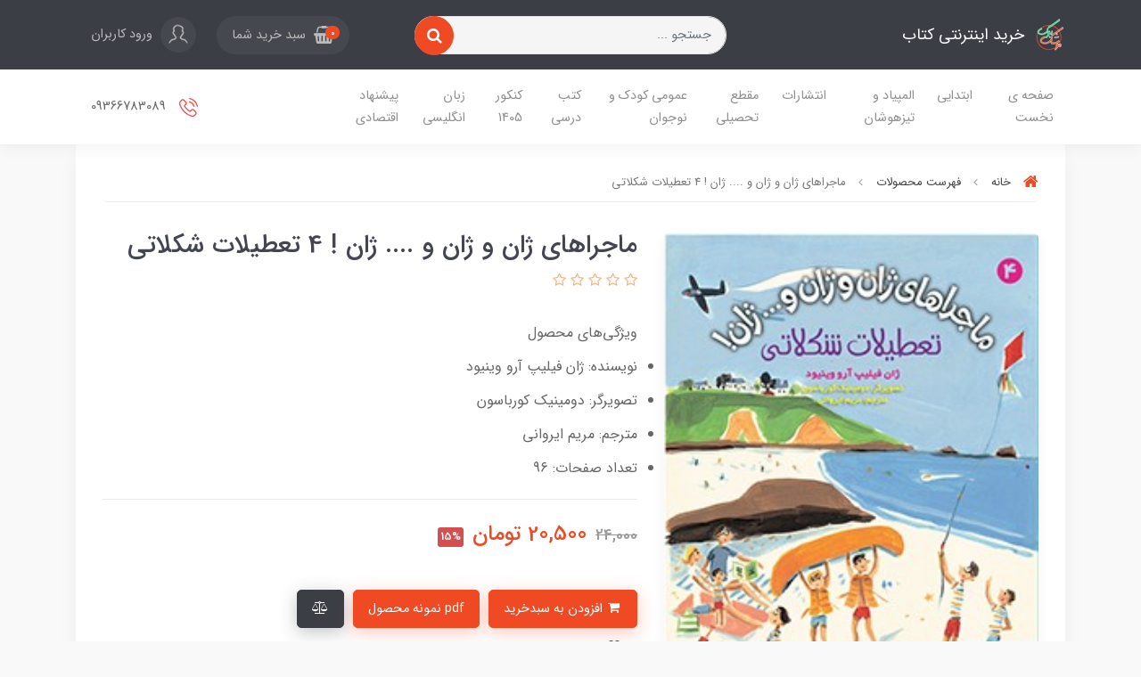

--- FILE ---
content_type: text/html; charset=utf-8
request_url: https://mooshakbook.com/product-6403
body_size: 28777
content:
<!DOCTYPE html>
<html dir="rtl" lang="fa" ng-app="siteBuilder.public">
	<head>
		<meta charset="UTF-8">
		<meta http-equiv="X-UA-Compatible" content="IE=edge">
		<title>خرید کتاب ماجراهای ژان و ژان و .... ژان ! 4 تعطیلات شکلاتی هوپا |با تخفیف و ارسال رایگان|موشک بوک | خرید اینترنتی کتاب</title>
		<meta name="keywords" content="">
		<meta name="description" content="خرید کتاب ماجراهای ژان و ژان و .... ژان ! 4 تعطیلات شکلاتی هوپا با 15% تخفیف و ارسال فوری">
		<meta name="viewport" content="width=device-width, initial-scale=1, shrink-to-fit=no">
		<link rel="stylesheet" href="/site/resources/fonts/css?family=persian&family=fontawesome&family=vazir">
		<link rel="stylesheet" href="/themes/custom-6292/css/bootstrap.css">
		<link rel="stylesheet" href="/themes/custom-6292/css/bootstrap.rtl.css">
		<link rel="stylesheet" href="/themes/custom-6292/css/magnific.popup.css">
		<link rel="stylesheet" href="/themes/custom-6292/css/owl.carousel.css">
		<link rel="stylesheet" href="/themes/custom-6292/css/animate.css">
		<link rel="stylesheet" href="/themes/custom-6292/css/cedarmaps.css">
		<link rel="stylesheet" href="/themes/custom-6292/css/app.css?v=1.0.535">
		<meta name="enamad" content="7214208">
		<link rel="canonical" href="https://mooshakbook.com/product-6403">
		<meta name="google-site-verification" content="92IaroGyN44ZAQW0i0JQse0vAXzta6wE_k3U_Dpu9JA" />
<meta name="google-site-verification" content="vHMirkDNnTXeH_8s8Ze9jiiT8z3kdiBrjwc9hiHm9jE" />

<!-- Google Tag Manager -->
<script>(function(w,d,s,l,i){w[l]=w[l]||[];w[l].push({'gtm.start':
new Date().getTime(),event:'gtm.js'});var f=d.getElementsByTagName(s)[0],
j=d.createElement(s),dl=l!='dataLayer'?'&l='+l:'';j.async=true;j.src=
'https://www.googletagmanager.com/gtm.js?id='+i+dl;f.parentNode.insertBefore(j,f);
})(window,document,'script','dataLayer','GTM-NCGLKGD5');</script>
<!-- End Google Tag Manager -->

<!-- Google tag (gtag.js) -->
<script async src="https://www.googletagmanager.com/gtag/js?id=G-1GNV9QYWG8"></script>
<script>
  window.dataLayer = window.dataLayer || [];
  function gtag(){dataLayer.push(arguments);}
  gtag('js', new Date());

  gtag('config', 'G-1GNV9QYWG8');
</script>
	<meta name="generator" content="Portal Site Builder">
</head>
	<body ng-class="{'no-scroll':no_scroll}" itemscope="" itemtype="http://schema.org/WebPage">

		
			<!--header-->
			<header class="header position-relative shadow">
				<!--headerTop-->
				<div class="header-top py-half py-lg-10">
					<div class="container">
						<div class="row align-items-center">
							<div class="col-4 col-md-3 col-lg-3 col-xl-4">
								<a class="header-logo d-flex align-items-center" href="/">
									<img src="/uploads/logo/ac8506.png?m=thumb&h=36&q=high" alt="خرید اینترنتی کتاب" class="header-logo-image img-fluid ml-10">
									<h2 class="header-logo-title">خرید اینترنتی کتاب</h2>
								</a>
							</div>
							<div class="col-12 col-md-4 col-lg-4 col-xl-4 order-last order-md-0 my-10 my-md-0">
								<form action="/site/search" class="section-search-form" dynamic-search="" auto-show="">
									<input type="text" name="q" class="form-control section-search-input rounded-pill" maxlength="100" ng-model="query" ng-model-options="{debounce:500}" placeholder="جستجو ...">
									<button class="btn btn-primary section-search-submit rounded-pill">
										<i class="fa fa-search"></i>
									</button>
									<div class="quicksearch-items mt-half d-none" ng-class="{'d-none': !items.length}">
										<div class="quicksearch-item" ng-repeat="item in items">
											<div class="quicksearch-item-image">
												<a ng-href="{{item.url}}" class="quicksearch-item-image-link">
													<img ng-src="{{item.image || '/site/resources/images/empty.jpg'}}?m=crop&w=60&h=60&q=high" class="quicksearch-item-image-element">
												</a>
											</div>
											<h4 class="quicksearch-item-title">
												<a ng-href="{{item.url}}" class="quicksearch-item-link">
													<span ng-bind="item.title"></span>
												</a>
											</h4>
										</div>
									</div>
								</form>
							</div>
							<div class="col-8 col-md-5 col-lg-5 col-xl-4">
								<div class="header-top-links text-left">
									
										<div class="header-basket d-inline-block" cart="">
											<div class="dropdown">
												<a href="#" class="header-basket-button dropdown-toggle btn rounded-pill" data-toggle="dropdown" id="basket-widget" role="button" aria-expanded="false" aria-haspopup="true">
													<i class="fa fa-shopping-basket align-middle ml-sm-half"></i>
													<span class="badge badge-pill badge-primary" ng-bind="model.items.length || 0">0</span>
													<span class="d-none d-sm-inline-block">سبد خرید شما</span>
												</a>
												<div class="header-basket-items dropdown-menu" aria-labelledby="basket-widget">
													<!-- <div ng-if="model.items.length"> -->
													<form name="items" class="header-basket-item" ng-submit="items.$valid && update(item)" ng-repeat="item in model.items" novalidate="">
														<div class="header-basket-item-image">
															<a ng-href="{{item.product.url}}" class="header-basket-item-image-link" target="_blank">
																<img ng-src="{{item.product.image||'/site/resources/images/empty.jpg'}}?m=thumb&w=60&h=60&q=high" class="img-responsive header-basket-item-image-element">
															</a>
														</div>
														<div class="header-basket-item-details">
															<h5 class="header-basket-item-title">
																<a ng-href="{{item.product.url}}" class="header-basket-item-link" target="_blank">
																	{{item.title}} <span class="header-basket-item-subtitle" ng-show="item.subtitle">{{item.subtitle}}</span>
																</a>
															</h5>
															<h6 class="header-basket-item-price">
																{{item.total|number}} تومان
															</h6>
															<a href="javascript:;" class="badge badge-danger header-basket-item-remove" ng-click="removeItem(item)" click-confirm="آیا از حذف مطمئن هستید؟">
																<i class="fa fa-fw fa-times" ng-hide="item.progress"></i>
																<i class="fa fa-fw fa-refresh fa-spin" ng-show="item.progress"></i>
																حذف
															</a>
														</div>
													</form>
													<div class="header-basket-container" ng-if="model.items.length">
														<a href="/site/cart" class="btn btn-block btn-green header-basket-link">
															ثبت و نهایی کردن سفارش 
															<i class="fa fa-chevron-left mr-half align-middle"></i>
														</a>
													</div>
													<div class="header-basket-empty" ng-if="!model.items.length">
														سبد خرید شما خالی است.
													</div>
												</div>
											</div>
										</div>
									
									
										<a href="/site/signin" class="btn header-top-user-button">
											<img class="header-top-user-button-icon ml-lg-half" src="/themes/custom-6292/images/user.png" alt="ورود کاربران">
											<span class="d-none d-lg-inline-block">ورود کاربران</span>
										</a>
									
									
								</div>
							</div>
						</div>
					</div>
				</div>
				<!--/headerTop-->

				<!--menu-->
				<div class="menu-container">
					<div class="container">
						<div class="row align-items-center">
							<div class="col-3 col-lg-9">
								<!--navigation-->
								<div class="d-none d-lg-block">
									
    <nav class="navbar navbar-light navbar-expand-lg" role="navigation" itemscope="" itemtype="http://schema.org/SiteNavigationElement">
        <div navbar-menu="">
            <button type="button" class="navbar-toggler" data-toggle="collapse" data-target="#navbar-101709895" aria-expanded="false" aria-controls="navbar">
                <span class="navbar-toggler-icon"></span>
            </button>
            <a class="navbar-brand d-lg-none float-left" href="javascript:;">
                منوی وب‌سایت
            </a>
            <div id="navbar-101709895" class="navbar-collapse collapse">
                <ul class="navbar-nav" role="menu">
                    
                        <li class="nav-item " data-subset="0">
                            <a href="/" class="nav-link" itemprop="url" target="_self">
                                صفحه ی نخست
                            </a>
                            
                        </li>
                    
                        <li class="nav-item " data-subset="0">
                            <a href="/%D8%A7%D8%A8%D8%AA%D8%AF%D8%A7%DB%8C%DB%8C" class="nav-link" itemprop="url" target="_self">
                                ابتدایی
                            </a>
                            
                        </li>
                    
                        <li class="nav-item " data-subset="1">
                            <a href="/%D8%AA%DB%8C%D8%B2%D9%87%D9%88%D8%B4%D8%A7%D9%86" class="nav-link" itemprop="url" target="_self">
                                المپیاد و تیزهوشان
                            </a>
                            
                                <ul class="nav-subset" role="menu">
                                    
                                        <li class="nav-subset-item " data-subset="0">
                                            <a href="/%D8%AA%DB%8C%D8%B2%D9%87%D9%88%D8%B4%D8%A7%D9%86/%D8%A7%D9%84%D9%85%D9%BE%DB%8C%D8%A7%D8%AF" class="nav-subset-link" itemprop="url" target="_self">
                                                المپیاد
                                            </a>
                                            
                                        </li>
                                    
                                </ul>
                            
                        </li>
                    
                        <li class="nav-item " data-subset="6">
                            <a href="/publishers" class="nav-link" itemprop="url" target="_self">
                                انتشارات
                            </a>
                            
                                <ul class="nav-subset" role="menu">
                                    
                                        <li class="nav-subset-item " data-subset="49">
                                            <a href="/publishers/%D8%B3%D8%A7%DB%8C%D8%B1-%D8%A7%D9%86%D8%AA%D8%B4%D8%A7%D8%B1%D8%A7%D8%AA" class="nav-subset-link" itemprop="url" target="_self">
                                                سایر انتشارات
                                            </a>
                                            
                                                <ul class="nav-subset" role="menu">
                                                    
                                        <li class="nav-subset-item " data-subset="0">
                                            <a href="/publishers/%D8%B3%D8%A7%DB%8C%D8%B1-%D8%A7%D9%86%D8%AA%D8%B4%D8%A7%D8%B1%D8%A7%D8%AA/khane-zist-shenasi" class="nav-subset-link" itemprop="url" target="_self">
                                                خانه زیست شناسی
                                            </a>
                                            
                                        </li>
                                    
                                        <li class="nav-subset-item " data-subset="3">
                                            <a href="/publishers/%D8%B3%D8%A7%DB%8C%D8%B1-%D8%A7%D9%86%D8%AA%D8%B4%D8%A7%D8%B1%D8%A7%D8%AA/ghalamchi" class="nav-subset-link" itemprop="url" target="_self">
                                                قلم چی
                                            </a>
                                            
                                                <ul class="nav-subset" role="menu">
                                                    
                                        <li class="nav-subset-item " data-subset="0">
                                            <a href="/publishers/%D8%B3%D8%A7%DB%8C%D8%B1-%D8%A7%D9%86%D8%AA%D8%B4%D8%A7%D8%B1%D8%A7%D8%AA/ghalamchi/%D9%86%D9%88%D8%B1%D9%88%D8%B2" class="nav-subset-link" itemprop="url" target="_self">
                                                نوروز
                                            </a>
                                            
                                        </li>
                                    
                                        <li class="nav-subset-item " data-subset="0">
                                            <a href="/publishers/%D8%B3%D8%A7%DB%8C%D8%B1-%D8%A7%D9%86%D8%AA%D8%B4%D8%A7%D8%B1%D8%A7%D8%AA/ghalamchi/%D8%A2%D8%A8%DB%8C" class="nav-subset-link" itemprop="url" target="_self">
                                                آبی
                                            </a>
                                            
                                        </li>
                                    
                                        <li class="nav-subset-item " data-subset="0">
                                            <a href="/publishers/%D8%B3%D8%A7%DB%8C%D8%B1-%D8%A7%D9%86%D8%AA%D8%B4%D8%A7%D8%B1%D8%A7%D8%AA/ghalamchi/%D8%AC%D8%A7%D9%85%D8%B9" class="nav-subset-link" itemprop="url" target="_self">
                                                جامع
                                            </a>
                                            
                                        </li>
                                    
                                                </ul>
                                            
                                        </li>
                                    
                                        <li class="nav-subset-item " data-subset="0">
                                            <a href="/publishers/%D8%B3%D8%A7%DB%8C%D8%B1-%D8%A7%D9%86%D8%AA%D8%B4%D8%A7%D8%B1%D8%A7%D8%AA/khoshkhan" class="nav-subset-link" itemprop="url" target="_self">
                                                خوشخوان
                                            </a>
                                            
                                        </li>
                                    
                                        <li class="nav-subset-item " data-subset="1">
                                            <a href="/publishers/%D8%B3%D8%A7%DB%8C%D8%B1-%D8%A7%D9%86%D8%AA%D8%B4%D8%A7%D8%B1%D8%A7%D8%AA/takhte-siah" class="nav-subset-link" itemprop="url" target="_self">
                                                تخته سیاه
                                            </a>
                                            
                                                <ul class="nav-subset" role="menu">
                                                    
                                        <li class="nav-subset-item " data-subset="0">
                                            <a href="/publishers/%D8%B3%D8%A7%DB%8C%D8%B1-%D8%A7%D9%86%D8%AA%D8%B4%D8%A7%D8%B1%D8%A7%D8%AA/takhte-siah/%D8%AC%D8%A7%D9%85%D8%B9" class="nav-subset-link" itemprop="url" target="_self">
                                                جامع
                                            </a>
                                            
                                        </li>
                                    
                                                </ul>
                                            
                                        </li>
                                    
                                        <li class="nav-subset-item " data-subset="4">
                                            <a href="/publishers/%D8%B3%D8%A7%DB%8C%D8%B1-%D8%A7%D9%86%D8%AA%D8%B4%D8%A7%D8%B1%D8%A7%D8%AA/khat-e-sefid" class="nav-subset-link" itemprop="url" target="_self">
                                                خط سفید
                                            </a>
                                            
                                                <ul class="nav-subset" role="menu">
                                                    
                                        <li class="nav-subset-item " data-subset="0">
                                            <a href="/publishers/%D8%B3%D8%A7%DB%8C%D8%B1-%D8%A7%D9%86%D8%AA%D8%B4%D8%A7%D8%B1%D8%A7%D8%AA/khat-e-sefid/%D9%88%DB%8C%DA%98%D9%86-%D9%BE%D9%84%D8%A7%D8%B3" class="nav-subset-link" itemprop="url" target="_self">
                                                ویژن پلاس
                                            </a>
                                            
                                        </li>
                                    
                                        <li class="nav-subset-item " data-subset="0">
                                            <a href="/publishers/%D8%B3%D8%A7%DB%8C%D8%B1-%D8%A7%D9%86%D8%AA%D8%B4%D8%A7%D8%B1%D8%A7%D8%AA/khat-e-sefid/%D8%AE%D9%88%D8%A7%D9%86%D8%AF%D9%86%DB%8C" class="nav-subset-link" itemprop="url" target="_self">
                                                خواندنی
                                            </a>
                                            
                                        </li>
                                    
                                        <li class="nav-subset-item " data-subset="0">
                                            <a href="/publishers/%D8%B3%D8%A7%DB%8C%D8%B1-%D8%A7%D9%86%D8%AA%D8%B4%D8%A7%D8%B1%D8%A7%D8%AA/khat-e-sefid/%DA%A9%D8%A7%D8%B1%D9%BE%D9%88%D8%B4%D9%87" class="nav-subset-link" itemprop="url" target="_self">
                                                کارپوشه
                                            </a>
                                            
                                        </li>
                                    
                                        <li class="nav-subset-item " data-subset="0">
                                            <a href="/publishers/%D8%B3%D8%A7%DB%8C%D8%B1-%D8%A7%D9%86%D8%AA%D8%B4%D8%A7%D8%B1%D8%A7%D8%AA/khat-e-sefid/%D9%BE%D8%B1%D9%88%D8%B3%D9%BE%DA%A9%D8%AA-%D9%BE%D9%84%D8%A7%D8%B3" class="nav-subset-link" itemprop="url" target="_self">
                                                پروسپکت پلاس
                                            </a>
                                            
                                        </li>
                                    
                                                </ul>
                                            
                                        </li>
                                    
                                        <li class="nav-subset-item " data-subset="0">
                                            <a href="/publishers/%D8%B3%D8%A7%DB%8C%D8%B1-%D8%A7%D9%86%D8%AA%D8%B4%D8%A7%D8%B1%D8%A7%D8%AA/%D9%81%D8%A7%DA%AF%D9%88" class="nav-subset-link" itemprop="url" target="_self">
                                                فاگو
                                            </a>
                                            
                                        </li>
                                    
                                        <li class="nav-subset-item " data-subset="0">
                                            <a href="/publishers/%D8%B3%D8%A7%DB%8C%D8%B1-%D8%A7%D9%86%D8%AA%D8%B4%D8%A7%D8%B1%D8%A7%D8%AA/%DA%AF%D9%84-%D9%88%D8%A7%DA%98%D9%87" class="nav-subset-link" itemprop="url" target="_self">
                                                گل واژه
                                            </a>
                                            
                                        </li>
                                    
                                        <li class="nav-subset-item " data-subset="4">
                                            <a href="/publishers/%D8%B3%D8%A7%DB%8C%D8%B1-%D8%A7%D9%86%D8%AA%D8%B4%D8%A7%D8%B1%D8%A7%D8%AA/%D9%85%D8%B4%D8%A7%D9%88%D8%B1%D8%A7%D9%86" class="nav-subset-link" itemprop="url" target="_self">
                                                مشاوران
                                            </a>
                                            
                                                <ul class="nav-subset" role="menu">
                                                    
                                        <li class="nav-subset-item " data-subset="0">
                                            <a href="/publishers/%D8%B3%D8%A7%DB%8C%D8%B1-%D8%A7%D9%86%D8%AA%D8%B4%D8%A7%D8%B1%D8%A7%D8%AA/%D9%85%D8%B4%D8%A7%D9%88%D8%B1%D8%A7%D9%86/%D8%AC%D8%A7%D9%85%D8%B9" class="nav-subset-link" itemprop="url" target="_self">
                                                جامع
                                            </a>
                                            
                                        </li>
                                    
                                        <li class="nav-subset-item " data-subset="0">
                                            <a href="/publishers/%D8%B3%D8%A7%DB%8C%D8%B1-%D8%A7%D9%86%D8%AA%D8%B4%D8%A7%D8%B1%D8%A7%D8%AA/%D9%85%D8%B4%D8%A7%D9%88%D8%B1%D8%A7%D9%86/%D9%81%D8%A7%D8%B2-%D8%A7%D9%85%D8%AA%D8%AD%D8%A7%D9%86" class="nav-subset-link" itemprop="url" target="_self">
                                                فاز امتحان
                                            </a>
                                            
                                        </li>
                                    
                                        <li class="nav-subset-item " data-subset="0">
                                            <a href="/publishers/%D8%B3%D8%A7%DB%8C%D8%B1-%D8%A7%D9%86%D8%AA%D8%B4%D8%A7%D8%B1%D8%A7%D8%AA/%D9%85%D8%B4%D8%A7%D9%88%D8%B1%D8%A7%D9%86/%D9%87%D8%AF%D9%81%D8%AF%D8%A7%D8%B1" class="nav-subset-link" itemprop="url" target="_self">
                                                هدفدار
                                            </a>
                                            
                                        </li>
                                    
                                        <li class="nav-subset-item " data-subset="0">
                                            <a href="/publishers/%D8%B3%D8%A7%DB%8C%D8%B1-%D8%A7%D9%86%D8%AA%D8%B4%D8%A7%D8%B1%D8%A7%D8%AA/%D9%85%D8%B4%D8%A7%D9%88%D8%B1%D8%A7%D9%86/%D8%AA%DB%8C%D8%B2%D8%B4%DB%8C%D9%85" class="nav-subset-link" itemprop="url" target="_self">
                                                تیزشیم
                                            </a>
                                            
                                        </li>
                                    
                                                </ul>
                                            
                                        </li>
                                    
                                        <li class="nav-subset-item " data-subset="0">
                                            <a href="/publishers/%D8%B3%D8%A7%DB%8C%D8%B1-%D8%A7%D9%86%D8%AA%D8%B4%D8%A7%D8%B1%D8%A7%D8%AA/%D9%85%D9%86%D8%AA%D8%B4%D8%B1%D8%A7%D9%86" class="nav-subset-link" itemprop="url" target="_self">
                                                منتشران
                                            </a>
                                            
                                        </li>
                                    
                                        <li class="nav-subset-item " data-subset="0">
                                            <a href="/publishers/%D8%B3%D8%A7%DB%8C%D8%B1-%D8%A7%D9%86%D8%AA%D8%B4%D8%A7%D8%B1%D8%A7%D8%AA/%D8%B9%D9%84%D8%A7%D9%85%D9%87-%D8%AD%D9%84%DB%8C" class="nav-subset-link" itemprop="url" target="_self">
                                                علامه حلی
                                            </a>
                                            
                                        </li>
                                    
                                        <li class="nav-subset-item " data-subset="0">
                                            <a href="/publishers/%D8%B3%D8%A7%DB%8C%D8%B1-%D8%A7%D9%86%D8%AA%D8%B4%D8%A7%D8%B1%D8%A7%D8%AA/%DA%A9%D8%A7%D8%B1%D9%86%D8%A7%D9%85%D9%87-%DA%A9%D8%AA%D8%A7%D8%A8" class="nav-subset-link" itemprop="url" target="_self">
                                                کارنامه کتاب
                                            </a>
                                            
                                        </li>
                                    
                                        <li class="nav-subset-item " data-subset="0">
                                            <a href="/publishers/%D8%B3%D8%A7%DB%8C%D8%B1-%D8%A7%D9%86%D8%AA%D8%B4%D8%A7%D8%B1%D8%A7%D8%AA/%D9%88%D9%86%D9%88%D8%B3" class="nav-subset-link" itemprop="url" target="_self">
                                                ونوس
                                            </a>
                                            
                                        </li>
                                    
                                        <li class="nav-subset-item " data-subset="2">
                                            <a href="/publishers/%D8%B3%D8%A7%DB%8C%D8%B1-%D8%A7%D9%86%D8%AA%D8%B4%D8%A7%D8%B1%D8%A7%D8%AA/%D8%B1%D9%87%D9%BE%D9%88%DB%8C%D8%A7%D9%86" class="nav-subset-link" itemprop="url" target="_self">
                                                رهپویان
                                            </a>
                                            
                                                <ul class="nav-subset" role="menu">
                                                    
                                        <li class="nav-subset-item " data-subset="0">
                                            <a href="/publishers/%D8%B3%D8%A7%DB%8C%D8%B1-%D8%A7%D9%86%D8%AA%D8%B4%D8%A7%D8%B1%D8%A7%D8%AA/%D8%B1%D9%87%D9%BE%D9%88%DB%8C%D8%A7%D9%86/%D8%A2%D9%85%D9%88%D8%B2%D8%B4-%D8%AC%D8%A7%D9%85%D8%B9" class="nav-subset-link" itemprop="url" target="_self">
                                                آموزش جامع
                                            </a>
                                            
                                        </li>
                                    
                                        <li class="nav-subset-item " data-subset="0">
                                            <a href="/publishers/%D8%B3%D8%A7%DB%8C%D8%B1-%D8%A7%D9%86%D8%AA%D8%B4%D8%A7%D8%B1%D8%A7%D8%AA/%D8%B1%D9%87%D9%BE%D9%88%DB%8C%D8%A7%D9%86/%D8%A2%D9%85%D9%88%D8%B2%D8%B4-%D9%85%D9%81%D9%87%D9%88%D9%85%DB%8C" class="nav-subset-link" itemprop="url" target="_self">
                                                آموزش مفهومی
                                            </a>
                                            
                                        </li>
                                    
                                                </ul>
                                            
                                        </li>
                                    
                                        <li class="nav-subset-item " data-subset="0">
                                            <a href="/publishers/%D8%B3%D8%A7%DB%8C%D8%B1-%D8%A7%D9%86%D8%AA%D8%B4%D8%A7%D8%B1%D8%A7%D8%AA/%D9%88%D8%A7%D9%84%D9%87" class="nav-subset-link" itemprop="url" target="_self">
                                                واله
                                            </a>
                                            
                                        </li>
                                    
                                        <li class="nav-subset-item " data-subset="0">
                                            <a href="/publishers/%D8%B3%D8%A7%DB%8C%D8%B1-%D8%A7%D9%86%D8%AA%D8%B4%D8%A7%D8%B1%D8%A7%D8%AA/%DA%86%D9%87%D8%A7%D8%B1%D8%AE%D9%88%D9%86%D9%87" class="nav-subset-link" itemprop="url" target="_self">
                                                چهارخونه
                                            </a>
                                            
                                        </li>
                                    
                                        <li class="nav-subset-item " data-subset="0">
                                            <a href="/publishers/%D8%B3%D8%A7%DB%8C%D8%B1-%D8%A7%D9%86%D8%AA%D8%B4%D8%A7%D8%B1%D8%A7%D8%AA/%D8%B3%D9%81%DB%8C%D8%B1%D8%AE%D8%B1%D8%AF" class="nav-subset-link" itemprop="url" target="_self">
                                                سفیرخرد
                                            </a>
                                            
                                        </li>
                                    
                                        <li class="nav-subset-item " data-subset="0">
                                            <a href="/publishers/%D8%B3%D8%A7%DB%8C%D8%B1-%D8%A7%D9%86%D8%AA%D8%B4%D8%A7%D8%B1%D8%A7%D8%AA/%D8%AF%D8%B1%DB%8C%D8%A7%D9%81%D8%AA" class="nav-subset-link" itemprop="url" target="_self">
                                                دریافت
                                            </a>
                                            
                                        </li>
                                    
                                        <li class="nav-subset-item " data-subset="0">
                                            <a href="/publishers/%D8%B3%D8%A7%DB%8C%D8%B1-%D8%A7%D9%86%D8%AA%D8%B4%D8%A7%D8%B1%D8%A7%D8%AA/%D8%A8%D9%86%DB%8C-%D9%87%D8%A7%D8%B4%D9%85" class="nav-subset-link" itemprop="url" target="_self">
                                                بنی هاشم
                                            </a>
                                            
                                        </li>
                                    
                                        <li class="nav-subset-item " data-subset="0">
                                            <a href="/publishers/%D8%B3%D8%A7%DB%8C%D8%B1-%D8%A7%D9%86%D8%AA%D8%B4%D8%A7%D8%B1%D8%A7%D8%AA/%DA%A9%D8%A7%D9%85%D9%84-%D8%B7%D9%84%D8%A7%DB%8C%DB%8C" class="nav-subset-link" itemprop="url" target="_self">
                                                کامل طلایی
                                            </a>
                                            
                                        </li>
                                    
                                        <li class="nav-subset-item " data-subset="0">
                                            <a href="/publishers/%D8%B3%D8%A7%DB%8C%D8%B1-%D8%A7%D9%86%D8%AA%D8%B4%D8%A7%D8%B1%D8%A7%D8%AA/%D8%B1%D8%A7%D9%87-%D8%A7%D9%86%D8%AF%DB%8C%D8%B4%D9%87" class="nav-subset-link" itemprop="url" target="_self">
                                                راه اندیشه
                                            </a>
                                            
                                        </li>
                                    
                                        <li class="nav-subset-item " data-subset="0">
                                            <a href="/publishers/%D8%B3%D8%A7%DB%8C%D8%B1-%D8%A7%D9%86%D8%AA%D8%B4%D8%A7%D8%B1%D8%A7%D8%AA/%D9%86%D8%A7%D9%86%D9%88" class="nav-subset-link" itemprop="url" target="_self">
                                                نانو
                                            </a>
                                            
                                        </li>
                                    
                                        <li class="nav-subset-item " data-subset="0">
                                            <a href="/publishers/%D8%B3%D8%A7%DB%8C%D8%B1-%D8%A7%D9%86%D8%AA%D8%B4%D8%A7%D8%B1%D8%A7%D8%AA/%D8%B4%D8%A8%D8%A7%D9%87%D9%86%DA%AF" class="nav-subset-link" itemprop="url" target="_self">
                                                شباهنگ
                                            </a>
                                            
                                        </li>
                                    
                                        <li class="nav-subset-item " data-subset="0">
                                            <a href="/publishers/%D8%B3%D8%A7%DB%8C%D8%B1-%D8%A7%D9%86%D8%AA%D8%B4%D8%A7%D8%B1%D8%A7%D8%AA/%D9%81%D8%A7%D8%B1" class="nav-subset-link" itemprop="url" target="_self">
                                                فار
                                            </a>
                                            
                                        </li>
                                    
                                        <li class="nav-subset-item " data-subset="0">
                                            <a href="/publishers/%D8%B3%D8%A7%DB%8C%D8%B1-%D8%A7%D9%86%D8%AA%D8%B4%D8%A7%D8%B1%D8%A7%D8%AA/%D9%85%DB%8C%D8%B4%D8%A7-%D9%88-%DA%A9%D9%88%D8%B4%D8%A7" class="nav-subset-link" itemprop="url" target="_self">
                                                میشا و کوشا
                                            </a>
                                            
                                        </li>
                                    
                                        <li class="nav-subset-item " data-subset="0">
                                            <a href="/publishers/%D8%B3%D8%A7%DB%8C%D8%B1-%D8%A7%D9%86%D8%AA%D8%B4%D8%A7%D8%B1%D8%A7%D8%AA/%D8%A8%D8%A7%D8%B1%D8%B3%D8%A7" class="nav-subset-link" itemprop="url" target="_self">
                                                بارسا
                                            </a>
                                            
                                        </li>
                                    
                                        <li class="nav-subset-item " data-subset="0">
                                            <a href="/publishers/%D8%B3%D8%A7%DB%8C%D8%B1-%D8%A7%D9%86%D8%AA%D8%B4%D8%A7%D8%B1%D8%A7%D8%AA/%D8%A7%D8%B3%D9%81%D9%86%D8%AF%DB%8C%D8%A7%D8%B1" class="nav-subset-link" itemprop="url" target="_self">
                                                اسفندیار
                                            </a>
                                            
                                        </li>
                                    
                                        <li class="nav-subset-item " data-subset="0">
                                            <a href="/publishers/%D8%B3%D8%A7%DB%8C%D8%B1-%D8%A7%D9%86%D8%AA%D8%B4%D8%A7%D8%B1%D8%A7%D8%AA/%D8%A7%D8%AA%D9%88%D8%AF" class="nav-subset-link" itemprop="url" target="_self">
                                                اتود
                                            </a>
                                            
                                        </li>
                                    
                                        <li class="nav-subset-item " data-subset="0">
                                            <a href="/publishers/%D8%B3%D8%A7%DB%8C%D8%B1-%D8%A7%D9%86%D8%AA%D8%B4%D8%A7%D8%B1%D8%A7%D8%AA/%D8%A7%D9%86%D8%AA%D8%B4%D8%A7%D8%B1%D8%A7%D8%AA-%D8%A7%D8%AE%D9%88%D8%A7%D9%86" class="nav-subset-link" itemprop="url" target="_self">
                                                انتشارات اخوان
                                            </a>
                                            
                                        </li>
                                    
                                        <li class="nav-subset-item " data-subset="0">
                                            <a href="/publishers/%D8%B3%D8%A7%DB%8C%D8%B1-%D8%A7%D9%86%D8%AA%D8%B4%D8%A7%D8%B1%D8%A7%D8%AA/%D8%B2%DB%8C%D8%B1-%D8%B0%D8%B1%D9%87-%D8%A8%DB%8C%D9%86" class="nav-subset-link" itemprop="url" target="_self">
                                                زیر ذره بین
                                            </a>
                                            
                                        </li>
                                    
                                        <li class="nav-subset-item " data-subset="0">
                                            <a href="/publishers/%D8%B3%D8%A7%DB%8C%D8%B1-%D8%A7%D9%86%D8%AA%D8%B4%D8%A7%D8%B1%D8%A7%D8%AA/%D8%AC%D9%88%DB%8C%D8%A7-%D9%85%D8%AC%D8%AF" class="nav-subset-link" itemprop="url" target="_self">
                                                جویا مجد
                                            </a>
                                            
                                        </li>
                                    
                                        <li class="nav-subset-item " data-subset="0">
                                            <a href="/publishers/%D8%B3%D8%A7%DB%8C%D8%B1-%D8%A7%D9%86%D8%AA%D8%B4%D8%A7%D8%B1%D8%A7%D8%AA/%D9%81%D8%A7%D8%B7%D9%85%DB%8C" class="nav-subset-link" itemprop="url" target="_self">
                                                فاطمی
                                            </a>
                                            
                                        </li>
                                    
                                        <li class="nav-subset-item " data-subset="0">
                                            <a href="/publishers/%D8%B3%D8%A7%DB%8C%D8%B1-%D8%A7%D9%86%D8%AA%D8%B4%D8%A7%D8%B1%D8%A7%D8%AA/%DA%A9%D8%A7%D9%87%D9%87" class="nav-subset-link" itemprop="url" target="_self">
                                                کاهه
                                            </a>
                                            
                                        </li>
                                    
                                        <li class="nav-subset-item " data-subset="0">
                                            <a href="/publishers/%D8%B3%D8%A7%DB%8C%D8%B1-%D8%A7%D9%86%D8%AA%D8%B4%D8%A7%D8%B1%D8%A7%D8%AA/%D8%A7%D9%86%D8%AF%DB%8C%D8%B4%D9%85%D9%86%D8%AF" class="nav-subset-link" itemprop="url" target="_self">
                                                اندیشمند
                                            </a>
                                            
                                        </li>
                                    
                                        <li class="nav-subset-item " data-subset="0">
                                            <a href="/publishers/%D8%B3%D8%A7%DB%8C%D8%B1-%D8%A7%D9%86%D8%AA%D8%B4%D8%A7%D8%B1%D8%A7%D8%AA/%D9%85%D9%87%D9%86%D8%AF%D8%B3-%D9%81%D8%AA%D8%AD%DB%8C" class="nav-subset-link" itemprop="url" target="_self">
                                                مهندس فتحی
                                            </a>
                                            
                                        </li>
                                    
                                        <li class="nav-subset-item " data-subset="0">
                                            <a href="/publishers/%D8%B3%D8%A7%DB%8C%D8%B1-%D8%A7%D9%86%D8%AA%D8%B4%D8%A7%D8%B1%D8%A7%D8%AA/%DA%AF%D8%A7%D9%85%DB%8C-%D8%AA%D8%A7-%D9%81%D8%B1%D8%B2%D8%A7%D9%86%DA%AF%D8%A7%D9%86" class="nav-subset-link" itemprop="url" target="_self">
                                                گامی تا فرزانگان
                                            </a>
                                            
                                        </li>
                                    
                                        <li class="nav-subset-item " data-subset="0">
                                            <a href="/publishers/%D8%B3%D8%A7%DB%8C%D8%B1-%D8%A7%D9%86%D8%AA%D8%B4%D8%A7%D8%B1%D8%A7%D8%AA/%D8%AF%D8%A7%D9%86%D8%B4-%D9%BE%DA%98%D9%88%D9%87%D8%A7%D9%86" class="nav-subset-link" itemprop="url" target="_self">
                                                دانش پژوهان
                                            </a>
                                            
                                        </li>
                                    
                                        <li class="nav-subset-item " data-subset="0">
                                            <a href="/publishers/%D8%B3%D8%A7%DB%8C%D8%B1-%D8%A7%D9%86%D8%AA%D8%B4%D8%A7%D8%B1%D8%A7%D8%AA/%D9%85%D9%87%D8%B1%D8%B3%D8%A7" class="nav-subset-link" itemprop="url" target="_self">
                                                مهرسا
                                            </a>
                                            
                                        </li>
                                    
                                        <li class="nav-subset-item " data-subset="0">
                                            <a href="/publishers/%D8%B3%D8%A7%DB%8C%D8%B1-%D8%A7%D9%86%D8%AA%D8%B4%D8%A7%D8%B1%D8%A7%D8%AA/%D9%87%D9%88%D9%BE%D8%A7" class="nav-subset-link" itemprop="url" target="_self">
                                                هوپا
                                            </a>
                                            
                                        </li>
                                    
                                        <li class="nav-subset-item " data-subset="0">
                                            <a href="/publishers/%D8%B3%D8%A7%DB%8C%D8%B1-%D8%A7%D9%86%D8%AA%D8%B4%D8%A7%D8%B1%D8%A7%D8%AA/%D8%B3%D8%A7%D8%B2%D9%85%D8%A7%D9%86-%D8%B3%D9%86%D8%AC%D8%B4" class="nav-subset-link" itemprop="url" target="_self">
                                                سازمان سنجش
                                            </a>
                                            
                                        </li>
                                    
                                        <li class="nav-subset-item " data-subset="0">
                                            <a href="/publishers/%D8%B3%D8%A7%DB%8C%D8%B1-%D8%A7%D9%86%D8%AA%D8%B4%D8%A7%D8%B1%D8%A7%D8%AA/%D8%AE%D9%88%D8%A7%D8%B1%D8%B2%D9%85%DB%8C" class="nav-subset-link" itemprop="url" target="_self">
                                                خوارزمی
                                            </a>
                                            
                                        </li>
                                    
                                        <li class="nav-subset-item " data-subset="0">
                                            <a href="/publishers/%D8%B3%D8%A7%DB%8C%D8%B1-%D8%A7%D9%86%D8%AA%D8%B4%D8%A7%D8%B1%D8%A7%D8%AA/%D9%BE%D9%88%DB%8C%D8%B4" class="nav-subset-link" itemprop="url" target="_self">
                                                پویش
                                            </a>
                                            
                                        </li>
                                    
                                        <li class="nav-subset-item " data-subset="0">
                                            <a href="/publishers/%D8%B3%D8%A7%DB%8C%D8%B1-%D8%A7%D9%86%D8%AA%D8%B4%D8%A7%D8%B1%D8%A7%D8%AA/%D8%B2%DB%8C%D8%B3%D8%AA%D8%A7%D8%B1" class="nav-subset-link" itemprop="url" target="_self">
                                                زیستار
                                            </a>
                                            
                                        </li>
                                    
                                        <li class="nav-subset-item " data-subset="0">
                                            <a href="/publishers/%D8%B3%D8%A7%DB%8C%D8%B1-%D8%A7%D9%86%D8%AA%D8%B4%D8%A7%D8%B1%D8%A7%D8%AA/%DA%A9%D9%88%D9%84%D9%87-%D9%BE%D8%B4%D8%AA%DB%8C" class="nav-subset-link" itemprop="url" target="_self">
                                                کوله پشتی
                                            </a>
                                            
                                        </li>
                                    
                                        <li class="nav-subset-item " data-subset="0">
                                            <a href="/publishers/%D8%B3%D8%A7%DB%8C%D8%B1-%D8%A7%D9%86%D8%AA%D8%B4%D8%A7%D8%B1%D8%A7%D8%AA/%D8%B9%D9%85%D9%88%D9%85%DB%8C" class="nav-subset-link" itemprop="url" target="_self">
                                                عمومی
                                            </a>
                                            
                                        </li>
                                    
                                        <li class="nav-subset-item " data-subset="0">
                                            <a href="/publishers/%D8%B3%D8%A7%DB%8C%D8%B1-%D8%A7%D9%86%D8%AA%D8%B4%D8%A7%D8%B1%D8%A7%D8%AA/%D8%AC%D9%85%D8%B9-%D8%A8%D9%86%D8%AF%DB%8C" class="nav-subset-link" itemprop="url" target="_self">
                                                جمع بندی
                                            </a>
                                            
                                        </li>
                                    
                                        <li class="nav-subset-item " data-subset="0">
                                            <a href="/publishers/%D8%B3%D8%A7%DB%8C%D8%B1-%D8%A7%D9%86%D8%AA%D8%B4%D8%A7%D8%B1%D8%A7%D8%AA/store-240" class="nav-subset-link" itemprop="url" target="_self">
                                                نشر پرتقال
                                            </a>
                                            
                                        </li>
                                    
                                        <li class="nav-subset-item " data-subset="0">
                                            <a href="/publishers/%D8%B3%D8%A7%DB%8C%D8%B1-%D8%A7%D9%86%D8%AA%D8%B4%D8%A7%D8%B1%D8%A7%D8%AA/store-241" class="nav-subset-link" itemprop="url" target="_self">
                                                نشر افق
                                            </a>
                                            
                                        </li>
                                    
                                        <li class="nav-subset-item " data-subset="0">
                                            <a href="/publishers/%D8%B3%D8%A7%DB%8C%D8%B1-%D8%A7%D9%86%D8%AA%D8%B4%D8%A7%D8%B1%D8%A7%D8%AA/store-242" class="nav-subset-link" itemprop="url" target="_self">
                                                دکتر شاکری
                                            </a>
                                            
                                        </li>
                                    
                                        <li class="nav-subset-item " data-subset="0">
                                            <a href="/publishers/%D8%B3%D8%A7%DB%8C%D8%B1-%D8%A7%D9%86%D8%AA%D8%B4%D8%A7%D8%B1%D8%A7%D8%AA/store-243" class="nav-subset-link" itemprop="url" target="_self">
                                                کاگو
                                            </a>
                                            
                                        </li>
                                    
                                                </ul>
                                            
                                        </li>
                                    
                                        <li class="nav-subset-item " data-subset="16">
                                            <a href="/publishers/gaj" class="nav-subset-link" itemprop="url" target="_blank">
                                                گاج
                                            </a>
                                            
                                                <ul class="nav-subset" role="menu">
                                                    
                                        <li class="nav-subset-item " data-subset="0">
                                            <a href="/publishers/gaj/%DA%A9%D8%A7%D8%B1%D9%BE%D9%88%DA%86%DB%8C%D9%86%D9%88" class="nav-subset-link" itemprop="url" target="_self">
                                                کارپوچینو
                                            </a>
                                            
                                        </li>
                                    
                                        <li class="nav-subset-item " data-subset="0">
                                            <a href="/publishers/gaj/%D9%85%DB%8C%D9%86%DB%8C-%D9%85%DB%8C%DA%A9%D8%B1%D9%88%D8%B7%D9%84%D8%A7%DB%8C%DB%8C" class="nav-subset-link" itemprop="url" target="_self">
                                                مینی میکرو طلایی
                                            </a>
                                            
                                        </li>
                                    
                                        <li class="nav-subset-item " data-subset="0">
                                            <a href="/publishers/gaj/%D9%85%DB%8C%DA%A9%D8%B1%D9%88%D8%B7%D8%A8%D9%82%D9%87-%D8%A8%D9%86%D8%AF%DB%8C" class="nav-subset-link" itemprop="url" target="_self">
                                                میکرو طبقه بندی
                                            </a>
                                            
                                        </li>
                                    
                                        <li class="nav-subset-item " data-subset="0">
                                            <a href="/publishers/gaj/%D8%B3%DB%8C%D8%B1-%D8%AA%D8%A7-%D9%BE%DB%8C%D8%A7%D8%B2" class="nav-subset-link" itemprop="url" target="_self">
                                                سیر تا پیاز
                                            </a>
                                            
                                        </li>
                                    
                                        <li class="nav-subset-item " data-subset="0">
                                            <a href="/publishers/gaj/eq" class="nav-subset-link" itemprop="url" target="_self">
                                                EQ
                                            </a>
                                            
                                        </li>
                                    
                                        <li class="nav-subset-item " data-subset="0">
                                            <a href="/publishers/gaj/%DA%A9%D8%AA%D8%A7%D8%A8-%DA%A9%D8%A7%D8%B1" class="nav-subset-link" itemprop="url" target="_self">
                                                کتاب کار
                                            </a>
                                            
                                        </li>
                                    
                                        <li class="nav-subset-item " data-subset="0">
                                            <a href="/publishers/gaj/%DA%A9%D9%84%D8%A7%D8%BA-%D8%B3%D9%BE%DB%8C%D8%AF" class="nav-subset-link" itemprop="url" target="_self">
                                                کلاغ سپید
                                            </a>
                                            
                                        </li>
                                    
                                        <li class="nav-subset-item " data-subset="0">
                                            <a href="/publishers/gaj/%D8%AE%D8%B7-%D9%88%DB%8C%DA%98%D9%87" class="nav-subset-link" itemprop="url" target="_self">
                                                خط ویژه
                                            </a>
                                            
                                        </li>
                                    
                                        <li class="nav-subset-item " data-subset="0">
                                            <a href="/publishers/gaj/%D9%85%DB%8C%DA%A9%D8%B1%D9%88%D8%B7%D9%84%D8%A7%DB%8C%DB%8C" class="nav-subset-link" itemprop="url" target="_self">
                                                میکرو طلایی
                                            </a>
                                            
                                        </li>
                                    
                                        <li class="nav-subset-item " data-subset="0">
                                            <a href="/publishers/gaj/%D8%A2%D8%B2%D9%85%D9%88%D9%86-%D9%BE%D9%84%D8%A7%D8%B3" class="nav-subset-link" itemprop="url" target="_self">
                                                فرمول بیست
                                            </a>
                                            
                                        </li>
                                    
                                        <li class="nav-subset-item " data-subset="0">
                                            <a href="/publishers/gaj/%DA%A9%D8%A7%D8%B1-%D9%BE%D9%86%D8%AC-%D8%A8%D8%B9%D8%AF%DB%8C" class="nav-subset-link" itemprop="url" target="_self">
                                                کار پنج بعدی
                                            </a>
                                            
                                        </li>
                                    
                                        <li class="nav-subset-item " data-subset="0">
                                            <a href="/publishers/gaj/%D9%BE%D8%B1%D8%B3%D9%85%D8%A7%D9%86" class="nav-subset-link" itemprop="url" target="_self">
                                                پرسمان
                                            </a>
                                            
                                        </li>
                                    
                                        <li class="nav-subset-item " data-subset="0">
                                            <a href="/publishers/gaj/%D8%AF%D9%88%D8%B1-%D8%AF%D9%86%DB%8C%D8%A7-%D8%AF%D8%B1-4-%D8%B3%D8%A7%D8%B9%D8%AA" class="nav-subset-link" itemprop="url" target="_self">
                                                دور دنیا در 4 ساعت
                                            </a>
                                            
                                        </li>
                                    
                                        <li class="nav-subset-item " data-subset="0">
                                            <a href="/publishers/gaj/iq" class="nav-subset-link" itemprop="url" target="_self">
                                                IQ
                                            </a>
                                            
                                        </li>
                                    
                                        <li class="nav-subset-item " data-subset="0">
                                            <a href="/publishers/gaj/%D8%B4%D8%A7%D9%87-%DA%A9%D9%84%DB%8C%D8%AF" class="nav-subset-link" itemprop="url" target="_self">
                                                شاه کلید
                                            </a>
                                            
                                        </li>
                                    
                                        <li class="nav-subset-item " data-subset="0">
                                            <a href="/publishers/gaj/iq-%D9%BE%D9%84%D8%A7%D8%B3" class="nav-subset-link" itemprop="url" target="_self">
                                                IQ پلاس
                                            </a>
                                            
                                        </li>
                                    
                                                </ul>
                                            
                                        </li>
                                    
                                        <li class="nav-subset-item " data-subset="11">
                                            <a href="/publishers/kheilisabz" class="nav-subset-link" itemprop="url" target="_self">
                                                خیلی سبز
                                            </a>
                                            
                                                <ul class="nav-subset" role="menu">
                                                    
                                        <li class="nav-subset-item " data-subset="0">
                                            <a href="/publishers/kheilisabz/test" class="nav-subset-link" itemprop="url" target="_self">
                                                تست
                                            </a>
                                            
                                        </li>
                                    
                                        <li class="nav-subset-item " data-subset="0">
                                            <a href="/publishers/kheilisabz/%D9%86%D8%B1%D8%AF%D8%A8%D8%A7%D9%85" class="nav-subset-link" itemprop="url" target="_self">
                                                نردبام
                                            </a>
                                            
                                        </li>
                                    
                                        <li class="nav-subset-item " data-subset="0">
                                            <a href="/publishers/kheilisabz/%DA%A9%D8%A7%D8%B1" class="nav-subset-link" itemprop="url" target="_self">
                                                کتاب کار
                                            </a>
                                            
                                        </li>
                                    
                                        <li class="nav-subset-item " data-subset="0">
                                            <a href="/publishers/kheilisabz/%D8%AA%DB%8C%D8%B2%D9%87%D9%88%D8%B4%D8%A7%D9%86" class="nav-subset-link" itemprop="url" target="_self">
                                                تیزهوشان
                                            </a>
                                            
                                        </li>
                                    
                                        <li class="nav-subset-item " data-subset="0">
                                            <a href="/publishers/kheilisabz/%DA%A9%D8%AA%D8%A7%D8%A8-%D8%AC%DB%8C%D8%A8%DB%8C" class="nav-subset-link" itemprop="url" target="_self">
                                                کتاب جیبی
                                            </a>
                                            
                                        </li>
                                    
                                        <li class="nav-subset-item " data-subset="0">
                                            <a href="/publishers/kheilisabz/%DA%A9%D8%AA%D8%A7%D8%A8-%D9%87%D8%A7%DB%8C-%D8%AC%D9%85%D8%B9-%D8%A8%D9%86%D8%AF%DB%8C" class="nav-subset-link" itemprop="url" target="_self">
                                                جمع بندی
                                            </a>
                                            
                                        </li>
                                    
                                        <li class="nav-subset-item " data-subset="0">
                                            <a href="/publishers/kheilisabz/%D9%85%D8%A7%D8%AC%D8%B1%D8%A7%DB%8C-%D8%A8%DB%8C%D8%B3%D8%AA" class="nav-subset-link" itemprop="url" target="_self">
                                                ماجرای بیست
                                            </a>
                                            
                                        </li>
                                    
                                        <li class="nav-subset-item " data-subset="0">
                                            <a href="/publishers/kheilisabz/%D8%A2%D9%85%D9%88%D8%B2%D8%B4-%D8%B4%DA%AF%D9%81%D8%AA-%D8%A7%D9%86%DA%AF%DB%8C%D8%B2" class="nav-subset-link" itemprop="url" target="_self">
                                                آموزش شگفت انگیز
                                            </a>
                                            
                                        </li>
                                    
                                        <li class="nav-subset-item " data-subset="0">
                                            <a href="/publishers/kheilisabz/%D8%B4%D8%A8-%D8%A7%D9%85%D8%AA%D8%AD%D8%A7%D9%86" class="nav-subset-link" itemprop="url" target="_self">
                                                شب امتحان و بانک نهایی
                                            </a>
                                            
                                        </li>
                                    
                                        <li class="nav-subset-item " data-subset="0">
                                            <a href="/publishers/kheilisabz/%D9%81%D8%B5%D9%84-%D8%A2%D8%B2%D9%85%D9%88%D9%86" class="nav-subset-link" itemprop="url" target="_self">
                                                فصل آزمون
                                            </a>
                                            
                                        </li>
                                    
                                        <li class="nav-subset-item " data-subset="0">
                                            <a href="/publishers/kheilisabz/%DA%86%D9%86%D8%AF-%DA%A9%D9%86%DA%A9%D9%88%D8%B1" class="nav-subset-link" itemprop="url" target="_self">
                                                چند کنکور
                                            </a>
                                            
                                        </li>
                                    
                                                </ul>
                                            
                                        </li>
                                    
                                        <li class="nav-subset-item " data-subset="8">
                                            <a href="/publishers/mobtakeran" class="nav-subset-link" itemprop="url" target="_self">
                                                مبتکران
                                            </a>
                                            
                                                <ul class="nav-subset" role="menu">
                                                    
                                        <li class="nav-subset-item " data-subset="0">
                                            <a href="/publishers/mobtakeran/%D9%BE%D8%B1%D8%B3%D8%B4-%D9%87%D8%A7%DB%8C-%DA%86%D9%87%D8%A7%D8%B1%DA%AF%D8%B2%DB%8C%D9%86%D9%87-%D8%A7%DB%8C" class="nav-subset-link" itemprop="url" target="_self">
                                                پرسش های چهارگزینه ای
                                            </a>
                                            
                                        </li>
                                    
                                        <li class="nav-subset-item " data-subset="0">
                                            <a href="/publishers/mobtakeran/%DA%A9%D9%86%DA%A9%D9%88%D8%B1-%D9%85%D8%A8%D8%AA%DA%A9%D8%B1%D8%A7%D9%86" class="nav-subset-link" itemprop="url" target="_self">
                                                کنکور مبتکران
                                            </a>
                                            
                                        </li>
                                    
                                        <li class="nav-subset-item " data-subset="0">
                                            <a href="/publishers/mobtakeran/%D9%85%D8%B1%D8%B4%D8%AF" class="nav-subset-link" itemprop="url" target="_self">
                                                مرشد
                                            </a>
                                            
                                        </li>
                                    
                                        <li class="nav-subset-item " data-subset="0">
                                            <a href="/publishers/mobtakeran/%D8%B1%D8%B4%D8%A7%D8%AF%D8%AA" class="nav-subset-link" itemprop="url" target="_self">
                                                رشادت
                                            </a>
                                            
                                        </li>
                                    
                                        <li class="nav-subset-item " data-subset="0">
                                            <a href="/publishers/mobtakeran/%D9%85%D8%AD%DA%A9-%D9%85%D8%A8%D8%AA%DA%A9%D8%B1%D8%A7%D9%86" class="nav-subset-link" itemprop="url" target="_self">
                                                محک مبتکران
                                            </a>
                                            
                                        </li>
                                    
                                        <li class="nav-subset-item " data-subset="0">
                                            <a href="/publishers/mobtakeran/%D8%A2%D9%85%D9%88%D8%B2%D8%B4-%D9%88-%D8%A2%D8%B2%D9%85%D9%88%D9%86" class="nav-subset-link" itemprop="url" target="_self">
                                                آموزش و آزمون
                                            </a>
                                            
                                        </li>
                                    
                                        <li class="nav-subset-item " data-subset="0">
                                            <a href="/publishers/mobtakeran/store-227" class="nav-subset-link" itemprop="url" target="_self">
                                                گذرنامه
                                            </a>
                                            
                                        </li>
                                    
                                        <li class="nav-subset-item " data-subset="0">
                                            <a href="/publishers/mobtakeran/store-228" class="nav-subset-link" itemprop="url" target="_self">
                                                اقیانوس
                                            </a>
                                            
                                        </li>
                                    
                                                </ul>
                                            
                                        </li>
                                    
                                        <li class="nav-subset-item " data-subset="10">
                                            <a href="/publishers/mehr-o-mah" class="nav-subset-link" itemprop="url" target="_self">
                                                مهر و ماه
                                            </a>
                                            
                                                <ul class="nav-subset" role="menu">
                                                    
                                        <li class="nav-subset-item " data-subset="0">
                                            <a href="/publishers/mehr-o-mah/%D9%84%D9%82%D9%85%D9%87" class="nav-subset-link" itemprop="url" target="_self">
                                                لقمه
                                            </a>
                                            
                                        </li>
                                    
                                        <li class="nav-subset-item " data-subset="0">
                                            <a href="/publishers/mehr-o-mah/%D8%AA%DB%8C%D8%B2%D9%87%D9%88%D8%B4%D8%A7%D9%86" class="nav-subset-link" itemprop="url" target="_self">
                                                تیزهوشان
                                            </a>
                                            
                                        </li>
                                    
                                        <li class="nav-subset-item " data-subset="0">
                                            <a href="/publishers/mehr-o-mah/%D8%A8%D8%A7%D8%B4%DA%AF%D8%A7%D9%87-%D9%85%D8%BA%D8%B2" class="nav-subset-link" itemprop="url" target="_self">
                                                باشگاه مغز
                                            </a>
                                            
                                        </li>
                                    
                                        <li class="nav-subset-item " data-subset="0">
                                            <a href="/publishers/mehr-o-mah/%D8%A2%D9%85%D9%88%D8%B2%D8%B4-%D9%88-%D8%AA%D8%B3%D8%AA" class="nav-subset-link" itemprop="url" target="_self">
                                                آموزش و تست
                                            </a>
                                            
                                        </li>
                                    
                                        <li class="nav-subset-item " data-subset="0">
                                            <a href="/publishers/mehr-o-mah/%D8%AC%D9%85%D8%B9-%D8%A8%D9%86%D8%AF%DB%8C" class="nav-subset-link" itemprop="url" target="_self">
                                                جمع بندی
                                            </a>
                                            
                                        </li>
                                    
                                        <li class="nav-subset-item " data-subset="0">
                                            <a href="/publishers/mehr-o-mah/%D9%85%D9%88%D8%B6%D9%88%D8%B9%DB%8C" class="nav-subset-link" itemprop="url" target="_self">
                                                موضوعی
                                            </a>
                                            
                                        </li>
                                    
                                        <li class="nav-subset-item " data-subset="0">
                                            <a href="/publishers/mehr-o-mah/%D8%AF%D9%81%D8%AA%D8%B1%DA%86%D9%87-%DA%A9%D9%86%DA%A9%D9%88%D8%B1-%D9%85%D9%87%D8%B1%D9%88%D9%85%D8%A7%D9%87" class="nav-subset-link" itemprop="url" target="_self">
                                                امتحانت و دفترچه کنکور
                                            </a>
                                            
                                        </li>
                                    
                                        <li class="nav-subset-item " data-subset="0">
                                            <a href="/publishers/mehr-o-mah/%D8%A2%D9%85%D9%88%D8%B2%D8%B4-%D9%81%D8%B6%D8%A7%DB%8C%DB%8C" class="nav-subset-link" itemprop="url" target="_self">
                                                آموزش فضایی
                                            </a>
                                            
                                        </li>
                                    
                                        <li class="nav-subset-item " data-subset="0">
                                            <a href="/publishers/mehr-o-mah/%D8%AC%D8%A7%D9%85%D8%B9" class="nav-subset-link" itemprop="url" target="_self">
                                                جامع
                                            </a>
                                            
                                        </li>
                                    
                                        <li class="nav-subset-item " data-subset="0">
                                            <a href="/publishers/mehr-o-mah/store-245" class="nav-subset-link" itemprop="url" target="_self">
                                                کنکوریوم
                                            </a>
                                            
                                        </li>
                                    
                                                </ul>
                                            
                                        </li>
                                    
                                        <li class="nav-subset-item " data-subset="6">
                                            <a href="/publishers/nashre-olgoo" class="nav-subset-link" itemprop="url" target="_self">
                                                نشر الگو
                                            </a>
                                            
                                                <ul class="nav-subset" role="menu">
                                                    
                                        <li class="nav-subset-item " data-subset="0">
                                            <a href="/publishers/nashre-olgoo/%D9%85%D8%A8%D8%AD%D8%AB%DB%8C" class="nav-subset-link" itemprop="url" target="_self">
                                                مبحثی
                                            </a>
                                            
                                        </li>
                                    
                                        <li class="nav-subset-item " data-subset="0">
                                            <a href="/publishers/nashre-olgoo/%D9%BE%D8%B1%D8%B3%D8%B4-%D9%87%D8%A7%DB%8C-%DA%86%D9%87%D8%A7%D8%B1%DA%AF%D8%B2%DB%8C%D9%86%D9%87-%D8%A7%DB%8C" class="nav-subset-link" itemprop="url" target="_self">
                                                پرسش های چهارگزینه ای
                                            </a>
                                            
                                        </li>
                                    
                                        <li class="nav-subset-item " data-subset="0">
                                            <a href="/publishers/nashre-olgoo/%D8%AC%D8%A7%D9%85%D8%B9-%D9%88-%D8%AC%D9%85%D8%B9-%D8%A8%D9%86%D8%AF%DB%8C" class="nav-subset-link" itemprop="url" target="_self">
                                                جامع و جمع بندی
                                            </a>
                                            
                                        </li>
                                    
                                        <li class="nav-subset-item " data-subset="0">
                                            <a href="/publishers/nashre-olgoo/%D8%A2%D9%85%D9%88%D8%B2%D8%B4-%D8%B3%D9%87-%D8%A8%D8%B9%D8%AF%DB%8C" class="nav-subset-link" itemprop="url" target="_self">
                                                آموزش سه بعدی
                                            </a>
                                            
                                        </li>
                                    
                                        <li class="nav-subset-item " data-subset="0">
                                            <a href="/publishers/nashre-olgoo/%D9%85%D9%88%D8%AC-%D8%A2%D8%B2%D9%85%D9%88%D9%86" class="nav-subset-link" itemprop="url" target="_self">
                                                موج آزمون
                                            </a>
                                            
                                        </li>
                                    
                                        <li class="nav-subset-item " data-subset="0">
                                            <a href="/publishers/nashre-olgoo/%DA%A9%D8%B1%DA%A9-%D9%88-%D8%AF%DB%8C%D9%84" class="nav-subset-link" itemprop="url" target="_self">
                                                کار و تمرین
                                            </a>
                                            
                                        </li>
                                    
                                                </ul>
                                            
                                        </li>
                                    
                                </ul>
                            
                        </li>
                    
                        <li class="nav-item " data-subset="10">
                            <a href="/%D9%85%D9%82%D8%B7%D8%B9-%D8%AA%D8%AD%D8%B5%DB%8C%D9%84%DB%8C" class="nav-link" itemprop="url" target="_self">
                                مقطع تحصیلی
                            </a>
                            
                                <ul class="nav-subset" role="menu">
                                    
                                        <li class="nav-subset-item " data-subset="4">
                                            <a href="/%D9%85%D9%82%D8%B7%D8%B9-%D8%AA%D8%AD%D8%B5%DB%8C%D9%84%DB%8C/%D9%85%D8%AA%D9%88%D8%B3%D8%B7%D9%87-%D8%A7%D9%88%D9%84" class="nav-subset-link" itemprop="url" target="_self">
                                                متوسطه اول و دوم
                                            </a>
                                            
                                                <ul class="nav-subset" role="menu">
                                                    
                                        <li class="nav-subset-item " data-subset="10">
                                            <a href="/%D9%85%D9%82%D8%B7%D8%B9-%D8%AA%D8%AD%D8%B5%DB%8C%D9%84%DB%8C/%D9%85%D8%AA%D9%88%D8%B3%D8%B7%D9%87-%D8%A7%D9%88%D9%84/%D9%85%D8%AA%D9%88%D8%B3%D8%B7%D9%87-%D8%AF%D9%88%D9%85" class="nav-subset-link" itemprop="url" target="_self">
                                                متوسطه دوم
                                            </a>
                                            
                                                <ul class="nav-subset" role="menu">
                                                    
                                        <li class="nav-subset-item " data-subset="0">
                                            <a href="/%D9%85%D9%82%D8%B7%D8%B9-%D8%AA%D8%AD%D8%B5%DB%8C%D9%84%DB%8C/%D9%85%D8%AA%D9%88%D8%B3%D8%B7%D9%87-%D8%A7%D9%88%D9%84/%D9%85%D8%AA%D9%88%D8%B3%D8%B7%D9%87-%D8%AF%D9%88%D9%85/%D8%AF%D9%87%D9%85-%D8%B1%DB%8C%D8%A7%D8%B6%DB%8C" class="nav-subset-link" itemprop="url" target="_self">
                                                دهم ریاضی
                                            </a>
                                            
                                        </li>
                                    
                                        <li class="nav-subset-item " data-subset="0">
                                            <a href="/%D9%85%D9%82%D8%B7%D8%B9-%D8%AA%D8%AD%D8%B5%DB%8C%D9%84%DB%8C/%D9%85%D8%AA%D9%88%D8%B3%D8%B7%D9%87-%D8%A7%D9%88%D9%84/%D9%85%D8%AA%D9%88%D8%B3%D8%B7%D9%87-%D8%AF%D9%88%D9%85/%D8%AF%D9%87%D9%85-%D8%AA%D8%AC%D8%B1%D8%A8%DB%8C" class="nav-subset-link" itemprop="url" target="_self">
                                                دهم تجربی
                                            </a>
                                            
                                        </li>
                                    
                                        <li class="nav-subset-item " data-subset="0">
                                            <a href="/%D9%85%D9%82%D8%B7%D8%B9-%D8%AA%D8%AD%D8%B5%DB%8C%D9%84%DB%8C/%D9%85%D8%AA%D9%88%D8%B3%D8%B7%D9%87-%D8%A7%D9%88%D9%84/%D9%85%D8%AA%D9%88%D8%B3%D8%B7%D9%87-%D8%AF%D9%88%D9%85/%D8%AF%D9%87%D9%85-%D8%A7%D9%86%D8%B3%D8%A7%D9%86%DB%8C" class="nav-subset-link" itemprop="url" target="_self">
                                                دهم انسانی
                                            </a>
                                            
                                        </li>
                                    
                                        <li class="nav-subset-item " data-subset="0">
                                            <a href="/%D9%85%D9%82%D8%B7%D8%B9-%D8%AA%D8%AD%D8%B5%DB%8C%D9%84%DB%8C/%D9%85%D8%AA%D9%88%D8%B3%D8%B7%D9%87-%D8%A7%D9%88%D9%84/%D9%85%D8%AA%D9%88%D8%B3%D8%B7%D9%87-%D8%AF%D9%88%D9%85/%DB%8C%D8%A7%D8%B2%D8%AF%D9%87%D9%85-%D8%B1%DB%8C%D8%A7%D8%B6%DB%8C" class="nav-subset-link" itemprop="url" target="_self">
                                                یازدهم ریاضی
                                            </a>
                                            
                                        </li>
                                    
                                        <li class="nav-subset-item " data-subset="0">
                                            <a href="/%D9%85%D9%82%D8%B7%D8%B9-%D8%AA%D8%AD%D8%B5%DB%8C%D9%84%DB%8C/%D9%85%D8%AA%D9%88%D8%B3%D8%B7%D9%87-%D8%A7%D9%88%D9%84/%D9%85%D8%AA%D9%88%D8%B3%D8%B7%D9%87-%D8%AF%D9%88%D9%85/%DB%8C%D8%A7%D8%B2%D8%AF%D9%87%D9%85-%D8%AA%D8%AC%D8%B1%D8%A8%DB%8C" class="nav-subset-link" itemprop="url" target="_self">
                                                یازدهم تجربی
                                            </a>
                                            
                                        </li>
                                    
                                        <li class="nav-subset-item " data-subset="0">
                                            <a href="/%D9%85%D9%82%D8%B7%D8%B9-%D8%AA%D8%AD%D8%B5%DB%8C%D9%84%DB%8C/%D9%85%D8%AA%D9%88%D8%B3%D8%B7%D9%87-%D8%A7%D9%88%D9%84/%D9%85%D8%AA%D9%88%D8%B3%D8%B7%D9%87-%D8%AF%D9%88%D9%85/%DB%8C%D8%A7%D8%B2%D8%AF%D9%87%D9%85-%D8%A7%D9%86%D8%B3%D8%A7%D9%86%DB%8C" class="nav-subset-link" itemprop="url" target="_self">
                                                یازدهم انسانی
                                            </a>
                                            
                                        </li>
                                    
                                        <li class="nav-subset-item " data-subset="0">
                                            <a href="/%D9%85%D9%82%D8%B7%D8%B9-%D8%AA%D8%AD%D8%B5%DB%8C%D9%84%DB%8C/%D9%85%D8%AA%D9%88%D8%B3%D8%B7%D9%87-%D8%A7%D9%88%D9%84/%D9%85%D8%AA%D9%88%D8%B3%D8%B7%D9%87-%D8%AF%D9%88%D9%85/%D8%AF%D9%88%D8%A7%D8%B2%D8%AF%D9%87%D9%85-%D8%B1%DB%8C%D8%A7%D8%B6%DB%8C" class="nav-subset-link" itemprop="url" target="_self">
                                                دوازدهم ریاضی
                                            </a>
                                            
                                        </li>
                                    
                                        <li class="nav-subset-item " data-subset="0">
                                            <a href="/%D9%85%D9%82%D8%B7%D8%B9-%D8%AA%D8%AD%D8%B5%DB%8C%D9%84%DB%8C/%D9%85%D8%AA%D9%88%D8%B3%D8%B7%D9%87-%D8%A7%D9%88%D9%84/%D9%85%D8%AA%D9%88%D8%B3%D8%B7%D9%87-%D8%AF%D9%88%D9%85/%D8%AF%D9%88%D8%A7%D8%B2%D8%AF%D9%87%D9%85-%D8%AA%D8%AC%D8%B1%D8%A8%DB%8C" class="nav-subset-link" itemprop="url" target="_self">
                                                دوازدهم تجربی
                                            </a>
                                            
                                        </li>
                                    
                                        <li class="nav-subset-item " data-subset="0">
                                            <a href="/%D9%85%D9%82%D8%B7%D8%B9-%D8%AA%D8%AD%D8%B5%DB%8C%D9%84%DB%8C/%D9%85%D8%AA%D9%88%D8%B3%D8%B7%D9%87-%D8%A7%D9%88%D9%84/%D9%85%D8%AA%D9%88%D8%B3%D8%B7%D9%87-%D8%AF%D9%88%D9%85/%D8%AF%D9%88%D8%A7%D8%B2%D8%AF%D9%87%D9%85-%D8%A7%D9%86%D8%B3%D8%A7%D9%86%DB%8C" class="nav-subset-link" itemprop="url" target="_self">
                                                دوازدهم انسانی
                                            </a>
                                            
                                        </li>
                                    
                                        <li class="nav-subset-item " data-subset="0">
                                            <a href="/%D9%85%D9%82%D8%B7%D8%B9-%D8%AA%D8%AD%D8%B5%DB%8C%D9%84%DB%8C/%D9%85%D8%AA%D9%88%D8%B3%D8%B7%D9%87-%D8%A7%D9%88%D9%84/%D9%85%D8%AA%D9%88%D8%B3%D8%B7%D9%87-%D8%AF%D9%88%D9%85/%D9%87%D9%86%D8%B1%D8%B3%D8%AA%D8%A7%D9%86" class="nav-subset-link" itemprop="url" target="_self">
                                                هنرستان
                                            </a>
                                            
                                        </li>
                                    
                                                </ul>
                                            
                                        </li>
                                    
                                        <li class="nav-subset-item " data-subset="0">
                                            <a href="/%D9%85%D9%82%D8%B7%D8%B9-%D8%AA%D8%AD%D8%B5%DB%8C%D9%84%DB%8C/%D9%85%D8%AA%D9%88%D8%B3%D8%B7%D9%87-%D8%A7%D9%88%D9%84/%D9%87%D9%81%D8%AA%D9%85" class="nav-subset-link" itemprop="url" target="_self">
                                                هفتم
                                            </a>
                                            
                                        </li>
                                    
                                        <li class="nav-subset-item " data-subset="0">
                                            <a href="/%D9%85%D9%82%D8%B7%D8%B9-%D8%AA%D8%AD%D8%B5%DB%8C%D9%84%DB%8C/%D9%85%D8%AA%D9%88%D8%B3%D8%B7%D9%87-%D8%A7%D9%88%D9%84/%D9%87%D8%B4%D8%AA%D9%85" class="nav-subset-link" itemprop="url" target="_self">
                                                هشتم
                                            </a>
                                            
                                        </li>
                                    
                                        <li class="nav-subset-item " data-subset="0">
                                            <a href="/%D9%85%D9%82%D8%B7%D8%B9-%D8%AA%D8%AD%D8%B5%DB%8C%D9%84%DB%8C/%D9%85%D8%AA%D9%88%D8%B3%D8%B7%D9%87-%D8%A7%D9%88%D9%84/%D9%86%D9%87%D9%85" class="nav-subset-link" itemprop="url" target="_self">
                                                نهم
                                            </a>
                                            
                                        </li>
                                    
                                                </ul>
                                            
                                        </li>
                                    
                                        <li class="nav-subset-item " data-subset="0">
                                            <a href="/%D9%85%D9%82%D8%B7%D8%B9-%D8%AA%D8%AD%D8%B5%DB%8C%D9%84%DB%8C/%D9%BE%DB%8C%D8%B4-%D8%AF%D8%A8%D8%B3%D8%AA%D8%A7%D9%86%DB%8C" class="nav-subset-link" itemprop="url" target="_self">
                                                مهد کودک و پیش دبستانی
                                            </a>
                                            
                                        </li>
                                    
                                        <li class="nav-subset-item " data-subset="0">
                                            <a href="/%D9%85%D9%82%D8%B7%D8%B9-%D8%AA%D8%AD%D8%B5%DB%8C%D9%84%DB%8C/%D8%A7%D8%A8%D8%AA%D8%AF%D8%A7%DB%8C%DB%8C" class="nav-subset-link" itemprop="url" target="_self">
                                                ابتدایی
                                            </a>
                                            
                                        </li>
                                    
                                        <li class="nav-subset-item " data-subset="0">
                                            <a href="/%D9%85%D9%82%D8%B7%D8%B9-%D8%AA%D8%AD%D8%B5%DB%8C%D9%84%DB%8C/%D8%A7%D9%88%D9%84-%D8%A7%D8%A8%D8%AA%D8%AF%D8%A7%DB%8C%DB%8C" class="nav-subset-link" itemprop="url" target="_self">
                                                اول ابتدایی
                                            </a>
                                            
                                        </li>
                                    
                                        <li class="nav-subset-item " data-subset="0">
                                            <a href="/%D9%85%D9%82%D8%B7%D8%B9-%D8%AA%D8%AD%D8%B5%DB%8C%D9%84%DB%8C/%D8%AF%D9%88%D9%85-%D8%A7%D8%A8%D8%AA%D8%AF%D8%A7%DB%8C%DB%8C" class="nav-subset-link" itemprop="url" target="_self">
                                                دوم ابتدایی
                                            </a>
                                            
                                        </li>
                                    
                                        <li class="nav-subset-item " data-subset="0">
                                            <a href="/%D9%85%D9%82%D8%B7%D8%B9-%D8%AA%D8%AD%D8%B5%DB%8C%D9%84%DB%8C/%D8%B3%D9%88%D9%85-%D8%A7%D8%A8%D8%AA%D8%AF%D8%A7%DB%8C%DB%8C" class="nav-subset-link" itemprop="url" target="_self">
                                                سوم ابتدایی
                                            </a>
                                            
                                        </li>
                                    
                                        <li class="nav-subset-item " data-subset="0">
                                            <a href="/%D9%85%D9%82%D8%B7%D8%B9-%D8%AA%D8%AD%D8%B5%DB%8C%D9%84%DB%8C/%DA%86%D9%87%D8%A7%D8%B1%D9%85-%D8%A7%D8%A8%D8%AA%D8%AF%D8%A7%DB%8C%DB%8C" class="nav-subset-link" itemprop="url" target="_self">
                                                چهارم ابتدایی
                                            </a>
                                            
                                        </li>
                                    
                                        <li class="nav-subset-item " data-subset="0">
                                            <a href="/%D9%85%D9%82%D8%B7%D8%B9-%D8%AA%D8%AD%D8%B5%DB%8C%D9%84%DB%8C/%D8%AA%DB%8C%D8%B2%D9%87%D9%88%D8%B4%D8%A7%D9%86" class="nav-subset-link" itemprop="url" target="_self">
                                                تیزهوشان
                                            </a>
                                            
                                        </li>
                                    
                                        <li class="nav-subset-item " data-subset="0">
                                            <a href="/%D9%85%D9%82%D8%B7%D8%B9-%D8%AA%D8%AD%D8%B5%DB%8C%D9%84%DB%8C/%D9%BE%D9%86%D8%AC%D9%85-%D8%A7%D8%A8%D8%AA%D8%AF%D8%A7%DB%8C%DB%8C" class="nav-subset-link" itemprop="url" target="_self">
                                                پنجم ابتدایی
                                            </a>
                                            
                                        </li>
                                    
                                        <li class="nav-subset-item " data-subset="0">
                                            <a href="/%D9%85%D9%82%D8%B7%D8%B9-%D8%AA%D8%AD%D8%B5%DB%8C%D9%84%DB%8C/%D8%B4%D8%B4%D9%85-%D8%A7%D8%A8%D8%AA%D8%AF%D8%A7%DB%8C%DB%8C" class="nav-subset-link" itemprop="url" target="_self">
                                                ششم ابتدایی
                                            </a>
                                            
                                        </li>
                                    
                                </ul>
                            
                        </li>
                    
                        <li class="nav-item " data-subset="2">
                            <a href="/store-223" class="nav-link" itemprop="url" target="_self">
                                عمومی کودک و نوجوان
                            </a>
                            
                                <ul class="nav-subset" role="menu">
                                    
                                        <li class="nav-subset-item " data-subset="0">
                                            <a href="/store-223/store-230" class="nav-subset-link" itemprop="url" target="_self">
                                                کتاب های کودک
                                            </a>
                                            
                                        </li>
                                    
                                        <li class="nav-subset-item " data-subset="0">
                                            <a href="/store-223/store-239" class="nav-subset-link" itemprop="url" target="_self">
                                                کتاب های نوجوان
                                            </a>
                                            
                                        </li>
                                    
                                </ul>
                            
                        </li>
                    
                        <li class="nav-item " data-subset="7">
                            <a href="/store-226" class="nav-link" itemprop="url" target="_self">
                                کتب درسی
                            </a>
                            
                                <ul class="nav-subset" role="menu">
                                    
                                        <li class="nav-subset-item " data-subset="0">
                                            <a href="/store-226/store-233" class="nav-subset-link" itemprop="url" target="_self">
                                                کتاب درسی هنرستان رشته ی نمایش
                                            </a>
                                            
                                        </li>
                                    
                                        <li class="nav-subset-item " data-subset="0">
                                            <a href="/store-226/store-232" class="nav-subset-link" itemprop="url" target="_self">
                                                کتاب درسی رشته ی موسیقی هنرستان
                                            </a>
                                            
                                        </li>
                                    
                                        <li class="nav-subset-item " data-subset="0">
                                            <a href="/store-226/store-234" class="nav-subset-link" itemprop="url" target="_self">
                                                کتاب درسی رشته ی حسابداری فنی و حرفه ای
                                            </a>
                                            
                                        </li>
                                    
                                        <li class="nav-subset-item " data-subset="0">
                                            <a href="/store-226/store-235" class="nav-subset-link" itemprop="url" target="_self">
                                                کتاب درسی هنرستان رشته ی گرافیک
                                            </a>
                                            
                                        </li>
                                    
                                        <li class="nav-subset-item " data-subset="0">
                                            <a href="/store-226/store-236" class="nav-subset-link" itemprop="url" target="_self">
                                                کتاب درسی هنرستان رشته ی طراحی و دوخت
                                            </a>
                                            
                                        </li>
                                    
                                        <li class="nav-subset-item " data-subset="0">
                                            <a href="/store-226/store-238" class="nav-subset-link" itemprop="url" target="_self">
                                                کتاب درسی اول تا ششم ابتدایی
                                            </a>
                                            
                                        </li>
                                    
                                        <li class="nav-subset-item " data-subset="0">
                                            <a href="/store-226/store-237" class="nav-subset-link" itemprop="url" target="_self">
                                                کتاب درسی هنرستان رشته ی نقشه کشی معماری
                                            </a>
                                            
                                        </li>
                                    
                                </ul>
                            
                        </li>
                    
                        <li class="nav-item " data-subset="1">
                            <a href="/%DA%A9%D9%86%DA%A9%D9%88%D8%B1-1405" class="nav-link" itemprop="url" target="_self">
                                کنکور 1405
                            </a>
                            
                                <ul class="nav-subset" role="menu">
                                    
                                        <li class="nav-subset-item " data-subset="0">
                                            <a href="/%DA%A9%D9%86%DA%A9%D9%88%D8%B1-1405/%DA%A9%D9%86%DA%A9%D9%88%D8%B1-%D9%87%D9%86%D8%B1" class="nav-subset-link" itemprop="url" target="_self">
                                                کنکور هنر
                                            </a>
                                            
                                        </li>
                                    
                                </ul>
                            
                        </li>
                    
                        <li class="nav-item " data-subset="0">
                            <a href="/store-229" class="nav-link" itemprop="url" target="_self">
                                زبان انگلیسی
                            </a>
                            
                        </li>
                    
                        <li class="nav-item " data-subset="0">
                            <a href="/%DA%A9%D8%AA%D8%A7%D8%A8-%D9%87%D8%A7%DB%8C-%DA%86%D8%A7%D9%BE-%D9%82%D8%AF%DB%8C%D9%85%DB%8C" class="nav-link" itemprop="url" target="_self">
                                پیشنهاد اقتصادی
                            </a>
                            
                        </li>
                    
                </ul>
            </div>
        </div>
    </nav>

								</div>
								<!--/navigation-->

								<!--mobileNavigation-->
								<div class="d-inline-block d-lg-none">
									
    <nav class="navbar navbar-light py-10 py-lg-0" role="navigation" itemscope="" itemtype="http://schema.org/SiteNavigationElement">
		<div class="offcanvas" navbar-offcanvas="">
			<div class="offcanvas-overlay"></div>
			<button type="button" class="offcanvas-button btn btn-sm btn-primary" navbar-offcanvas-toggle="">
				<i class="fa fa-bars"></i>
			</button>
			<div id="offcanvas-101709895" class="offcanvas-sidebar">
				<div class="offcanvas-header">
					<a class="offcanvas-brand" href="javascript:;">
						<img src="/uploads/logo/ac8506.png?m=thumb&h=30&q=high" alt="خرید اینترنتی کتاب" class="">
					</a>
					<button type="button" class="offcanvas-close">
						<i class="fa fa-times"></i>
					</button>
				</div>
				<ul class="offcanvas-nav" role="menu">
					
						<li class="offcanvas-nav-item " data-subset="0">
							<a href="/" class="offcanvas-nav-link" itemprop="url" target="_self">
								صفحه ی نخست
							</a>
							
						</li>
					
						<li class="offcanvas-nav-item " data-subset="0">
							<a href="/%D8%A7%D8%A8%D8%AA%D8%AF%D8%A7%DB%8C%DB%8C" class="offcanvas-nav-link" itemprop="url" target="_self">
								ابتدایی
							</a>
							
						</li>
					
						<li class="offcanvas-nav-item " data-subset="1">
							<a href="/%D8%AA%DB%8C%D8%B2%D9%87%D9%88%D8%B4%D8%A7%D9%86" class="offcanvas-nav-link" itemprop="url" target="_self">
								المپیاد و تیزهوشان
							</a>
							
								<button type="button" class="offcanvas-nav-toggle">
									<i class="fa offcanvas-nav-toggle-icon"></i>
								</button>
								<ul class="offcanvas-nav-subset offcanvas-nav-subset-1" role="menu">
									
						<li class="offcanvas-nav-item " data-subset="0">
							<a href="/%D8%AA%DB%8C%D8%B2%D9%87%D9%88%D8%B4%D8%A7%D9%86/%D8%A7%D9%84%D9%85%D9%BE%DB%8C%D8%A7%D8%AF" class="offcanvas-nav-link" itemprop="url" target="_self">
								المپیاد
							</a>
							
						</li>
					
								</ul>
							
						</li>
					
						<li class="offcanvas-nav-item " data-subset="6">
							<a href="/publishers" class="offcanvas-nav-link" itemprop="url" target="_self">
								انتشارات
							</a>
							
								<button type="button" class="offcanvas-nav-toggle">
									<i class="fa offcanvas-nav-toggle-icon"></i>
								</button>
								<ul class="offcanvas-nav-subset offcanvas-nav-subset-1" role="menu">
									
						<li class="offcanvas-nav-item " data-subset="49">
							<a href="/publishers/%D8%B3%D8%A7%DB%8C%D8%B1-%D8%A7%D9%86%D8%AA%D8%B4%D8%A7%D8%B1%D8%A7%D8%AA" class="offcanvas-nav-link" itemprop="url" target="_self">
								سایر انتشارات
							</a>
							
								<button type="button" class="offcanvas-nav-toggle">
									<i class="fa offcanvas-nav-toggle-icon"></i>
								</button>
								<ul class="offcanvas-nav-subset offcanvas-nav-subset-2" role="menu">
									
						<li class="offcanvas-nav-item " data-subset="0">
							<a href="/publishers/%D8%B3%D8%A7%DB%8C%D8%B1-%D8%A7%D9%86%D8%AA%D8%B4%D8%A7%D8%B1%D8%A7%D8%AA/khane-zist-shenasi" class="offcanvas-nav-link" itemprop="url" target="_self">
								خانه زیست شناسی
							</a>
							
						</li>
					
						<li class="offcanvas-nav-item " data-subset="3">
							<a href="/publishers/%D8%B3%D8%A7%DB%8C%D8%B1-%D8%A7%D9%86%D8%AA%D8%B4%D8%A7%D8%B1%D8%A7%D8%AA/ghalamchi" class="offcanvas-nav-link" itemprop="url" target="_self">
								قلم چی
							</a>
							
								<button type="button" class="offcanvas-nav-toggle">
									<i class="fa offcanvas-nav-toggle-icon"></i>
								</button>
								<ul class="offcanvas-nav-subset offcanvas-nav-subset-3" role="menu">
									
						<li class="offcanvas-nav-item " data-subset="0">
							<a href="/publishers/%D8%B3%D8%A7%DB%8C%D8%B1-%D8%A7%D9%86%D8%AA%D8%B4%D8%A7%D8%B1%D8%A7%D8%AA/ghalamchi/%D9%86%D9%88%D8%B1%D9%88%D8%B2" class="offcanvas-nav-link" itemprop="url" target="_self">
								نوروز
							</a>
							
						</li>
					
						<li class="offcanvas-nav-item " data-subset="0">
							<a href="/publishers/%D8%B3%D8%A7%DB%8C%D8%B1-%D8%A7%D9%86%D8%AA%D8%B4%D8%A7%D8%B1%D8%A7%D8%AA/ghalamchi/%D8%A2%D8%A8%DB%8C" class="offcanvas-nav-link" itemprop="url" target="_self">
								آبی
							</a>
							
						</li>
					
						<li class="offcanvas-nav-item " data-subset="0">
							<a href="/publishers/%D8%B3%D8%A7%DB%8C%D8%B1-%D8%A7%D9%86%D8%AA%D8%B4%D8%A7%D8%B1%D8%A7%D8%AA/ghalamchi/%D8%AC%D8%A7%D9%85%D8%B9" class="offcanvas-nav-link" itemprop="url" target="_self">
								جامع
							</a>
							
						</li>
					
								</ul>
							
						</li>
					
						<li class="offcanvas-nav-item " data-subset="0">
							<a href="/publishers/%D8%B3%D8%A7%DB%8C%D8%B1-%D8%A7%D9%86%D8%AA%D8%B4%D8%A7%D8%B1%D8%A7%D8%AA/khoshkhan" class="offcanvas-nav-link" itemprop="url" target="_self">
								خوشخوان
							</a>
							
						</li>
					
						<li class="offcanvas-nav-item " data-subset="1">
							<a href="/publishers/%D8%B3%D8%A7%DB%8C%D8%B1-%D8%A7%D9%86%D8%AA%D8%B4%D8%A7%D8%B1%D8%A7%D8%AA/takhte-siah" class="offcanvas-nav-link" itemprop="url" target="_self">
								تخته سیاه
							</a>
							
								<button type="button" class="offcanvas-nav-toggle">
									<i class="fa offcanvas-nav-toggle-icon"></i>
								</button>
								<ul class="offcanvas-nav-subset offcanvas-nav-subset-3" role="menu">
									
						<li class="offcanvas-nav-item " data-subset="0">
							<a href="/publishers/%D8%B3%D8%A7%DB%8C%D8%B1-%D8%A7%D9%86%D8%AA%D8%B4%D8%A7%D8%B1%D8%A7%D8%AA/takhte-siah/%D8%AC%D8%A7%D9%85%D8%B9" class="offcanvas-nav-link" itemprop="url" target="_self">
								جامع
							</a>
							
						</li>
					
								</ul>
							
						</li>
					
						<li class="offcanvas-nav-item " data-subset="4">
							<a href="/publishers/%D8%B3%D8%A7%DB%8C%D8%B1-%D8%A7%D9%86%D8%AA%D8%B4%D8%A7%D8%B1%D8%A7%D8%AA/khat-e-sefid" class="offcanvas-nav-link" itemprop="url" target="_self">
								خط سفید
							</a>
							
								<button type="button" class="offcanvas-nav-toggle">
									<i class="fa offcanvas-nav-toggle-icon"></i>
								</button>
								<ul class="offcanvas-nav-subset offcanvas-nav-subset-3" role="menu">
									
						<li class="offcanvas-nav-item " data-subset="0">
							<a href="/publishers/%D8%B3%D8%A7%DB%8C%D8%B1-%D8%A7%D9%86%D8%AA%D8%B4%D8%A7%D8%B1%D8%A7%D8%AA/khat-e-sefid/%D9%88%DB%8C%DA%98%D9%86-%D9%BE%D9%84%D8%A7%D8%B3" class="offcanvas-nav-link" itemprop="url" target="_self">
								ویژن پلاس
							</a>
							
						</li>
					
						<li class="offcanvas-nav-item " data-subset="0">
							<a href="/publishers/%D8%B3%D8%A7%DB%8C%D8%B1-%D8%A7%D9%86%D8%AA%D8%B4%D8%A7%D8%B1%D8%A7%D8%AA/khat-e-sefid/%D8%AE%D9%88%D8%A7%D9%86%D8%AF%D9%86%DB%8C" class="offcanvas-nav-link" itemprop="url" target="_self">
								خواندنی
							</a>
							
						</li>
					
						<li class="offcanvas-nav-item " data-subset="0">
							<a href="/publishers/%D8%B3%D8%A7%DB%8C%D8%B1-%D8%A7%D9%86%D8%AA%D8%B4%D8%A7%D8%B1%D8%A7%D8%AA/khat-e-sefid/%DA%A9%D8%A7%D8%B1%D9%BE%D9%88%D8%B4%D9%87" class="offcanvas-nav-link" itemprop="url" target="_self">
								کارپوشه
							</a>
							
						</li>
					
						<li class="offcanvas-nav-item " data-subset="0">
							<a href="/publishers/%D8%B3%D8%A7%DB%8C%D8%B1-%D8%A7%D9%86%D8%AA%D8%B4%D8%A7%D8%B1%D8%A7%D8%AA/khat-e-sefid/%D9%BE%D8%B1%D9%88%D8%B3%D9%BE%DA%A9%D8%AA-%D9%BE%D9%84%D8%A7%D8%B3" class="offcanvas-nav-link" itemprop="url" target="_self">
								پروسپکت پلاس
							</a>
							
						</li>
					
								</ul>
							
						</li>
					
						<li class="offcanvas-nav-item " data-subset="0">
							<a href="/publishers/%D8%B3%D8%A7%DB%8C%D8%B1-%D8%A7%D9%86%D8%AA%D8%B4%D8%A7%D8%B1%D8%A7%D8%AA/%D9%81%D8%A7%DA%AF%D9%88" class="offcanvas-nav-link" itemprop="url" target="_self">
								فاگو
							</a>
							
						</li>
					
						<li class="offcanvas-nav-item " data-subset="0">
							<a href="/publishers/%D8%B3%D8%A7%DB%8C%D8%B1-%D8%A7%D9%86%D8%AA%D8%B4%D8%A7%D8%B1%D8%A7%D8%AA/%DA%AF%D9%84-%D9%88%D8%A7%DA%98%D9%87" class="offcanvas-nav-link" itemprop="url" target="_self">
								گل واژه
							</a>
							
						</li>
					
						<li class="offcanvas-nav-item " data-subset="4">
							<a href="/publishers/%D8%B3%D8%A7%DB%8C%D8%B1-%D8%A7%D9%86%D8%AA%D8%B4%D8%A7%D8%B1%D8%A7%D8%AA/%D9%85%D8%B4%D8%A7%D9%88%D8%B1%D8%A7%D9%86" class="offcanvas-nav-link" itemprop="url" target="_self">
								مشاوران
							</a>
							
								<button type="button" class="offcanvas-nav-toggle">
									<i class="fa offcanvas-nav-toggle-icon"></i>
								</button>
								<ul class="offcanvas-nav-subset offcanvas-nav-subset-3" role="menu">
									
						<li class="offcanvas-nav-item " data-subset="0">
							<a href="/publishers/%D8%B3%D8%A7%DB%8C%D8%B1-%D8%A7%D9%86%D8%AA%D8%B4%D8%A7%D8%B1%D8%A7%D8%AA/%D9%85%D8%B4%D8%A7%D9%88%D8%B1%D8%A7%D9%86/%D8%AC%D8%A7%D9%85%D8%B9" class="offcanvas-nav-link" itemprop="url" target="_self">
								جامع
							</a>
							
						</li>
					
						<li class="offcanvas-nav-item " data-subset="0">
							<a href="/publishers/%D8%B3%D8%A7%DB%8C%D8%B1-%D8%A7%D9%86%D8%AA%D8%B4%D8%A7%D8%B1%D8%A7%D8%AA/%D9%85%D8%B4%D8%A7%D9%88%D8%B1%D8%A7%D9%86/%D9%81%D8%A7%D8%B2-%D8%A7%D9%85%D8%AA%D8%AD%D8%A7%D9%86" class="offcanvas-nav-link" itemprop="url" target="_self">
								فاز امتحان
							</a>
							
						</li>
					
						<li class="offcanvas-nav-item " data-subset="0">
							<a href="/publishers/%D8%B3%D8%A7%DB%8C%D8%B1-%D8%A7%D9%86%D8%AA%D8%B4%D8%A7%D8%B1%D8%A7%D8%AA/%D9%85%D8%B4%D8%A7%D9%88%D8%B1%D8%A7%D9%86/%D9%87%D8%AF%D9%81%D8%AF%D8%A7%D8%B1" class="offcanvas-nav-link" itemprop="url" target="_self">
								هدفدار
							</a>
							
						</li>
					
						<li class="offcanvas-nav-item " data-subset="0">
							<a href="/publishers/%D8%B3%D8%A7%DB%8C%D8%B1-%D8%A7%D9%86%D8%AA%D8%B4%D8%A7%D8%B1%D8%A7%D8%AA/%D9%85%D8%B4%D8%A7%D9%88%D8%B1%D8%A7%D9%86/%D8%AA%DB%8C%D8%B2%D8%B4%DB%8C%D9%85" class="offcanvas-nav-link" itemprop="url" target="_self">
								تیزشیم
							</a>
							
						</li>
					
								</ul>
							
						</li>
					
						<li class="offcanvas-nav-item " data-subset="0">
							<a href="/publishers/%D8%B3%D8%A7%DB%8C%D8%B1-%D8%A7%D9%86%D8%AA%D8%B4%D8%A7%D8%B1%D8%A7%D8%AA/%D9%85%D9%86%D8%AA%D8%B4%D8%B1%D8%A7%D9%86" class="offcanvas-nav-link" itemprop="url" target="_self">
								منتشران
							</a>
							
						</li>
					
						<li class="offcanvas-nav-item " data-subset="0">
							<a href="/publishers/%D8%B3%D8%A7%DB%8C%D8%B1-%D8%A7%D9%86%D8%AA%D8%B4%D8%A7%D8%B1%D8%A7%D8%AA/%D8%B9%D9%84%D8%A7%D9%85%D9%87-%D8%AD%D9%84%DB%8C" class="offcanvas-nav-link" itemprop="url" target="_self">
								علامه حلی
							</a>
							
						</li>
					
						<li class="offcanvas-nav-item " data-subset="0">
							<a href="/publishers/%D8%B3%D8%A7%DB%8C%D8%B1-%D8%A7%D9%86%D8%AA%D8%B4%D8%A7%D8%B1%D8%A7%D8%AA/%DA%A9%D8%A7%D8%B1%D9%86%D8%A7%D9%85%D9%87-%DA%A9%D8%AA%D8%A7%D8%A8" class="offcanvas-nav-link" itemprop="url" target="_self">
								کارنامه کتاب
							</a>
							
						</li>
					
						<li class="offcanvas-nav-item " data-subset="0">
							<a href="/publishers/%D8%B3%D8%A7%DB%8C%D8%B1-%D8%A7%D9%86%D8%AA%D8%B4%D8%A7%D8%B1%D8%A7%D8%AA/%D9%88%D9%86%D9%88%D8%B3" class="offcanvas-nav-link" itemprop="url" target="_self">
								ونوس
							</a>
							
						</li>
					
						<li class="offcanvas-nav-item " data-subset="2">
							<a href="/publishers/%D8%B3%D8%A7%DB%8C%D8%B1-%D8%A7%D9%86%D8%AA%D8%B4%D8%A7%D8%B1%D8%A7%D8%AA/%D8%B1%D9%87%D9%BE%D9%88%DB%8C%D8%A7%D9%86" class="offcanvas-nav-link" itemprop="url" target="_self">
								رهپویان
							</a>
							
								<button type="button" class="offcanvas-nav-toggle">
									<i class="fa offcanvas-nav-toggle-icon"></i>
								</button>
								<ul class="offcanvas-nav-subset offcanvas-nav-subset-3" role="menu">
									
						<li class="offcanvas-nav-item " data-subset="0">
							<a href="/publishers/%D8%B3%D8%A7%DB%8C%D8%B1-%D8%A7%D9%86%D8%AA%D8%B4%D8%A7%D8%B1%D8%A7%D8%AA/%D8%B1%D9%87%D9%BE%D9%88%DB%8C%D8%A7%D9%86/%D8%A2%D9%85%D9%88%D8%B2%D8%B4-%D8%AC%D8%A7%D9%85%D8%B9" class="offcanvas-nav-link" itemprop="url" target="_self">
								آموزش جامع
							</a>
							
						</li>
					
						<li class="offcanvas-nav-item " data-subset="0">
							<a href="/publishers/%D8%B3%D8%A7%DB%8C%D8%B1-%D8%A7%D9%86%D8%AA%D8%B4%D8%A7%D8%B1%D8%A7%D8%AA/%D8%B1%D9%87%D9%BE%D9%88%DB%8C%D8%A7%D9%86/%D8%A2%D9%85%D9%88%D8%B2%D8%B4-%D9%85%D9%81%D9%87%D9%88%D9%85%DB%8C" class="offcanvas-nav-link" itemprop="url" target="_self">
								آموزش مفهومی
							</a>
							
						</li>
					
								</ul>
							
						</li>
					
						<li class="offcanvas-nav-item " data-subset="0">
							<a href="/publishers/%D8%B3%D8%A7%DB%8C%D8%B1-%D8%A7%D9%86%D8%AA%D8%B4%D8%A7%D8%B1%D8%A7%D8%AA/%D9%88%D8%A7%D9%84%D9%87" class="offcanvas-nav-link" itemprop="url" target="_self">
								واله
							</a>
							
						</li>
					
						<li class="offcanvas-nav-item " data-subset="0">
							<a href="/publishers/%D8%B3%D8%A7%DB%8C%D8%B1-%D8%A7%D9%86%D8%AA%D8%B4%D8%A7%D8%B1%D8%A7%D8%AA/%DA%86%D9%87%D8%A7%D8%B1%D8%AE%D9%88%D9%86%D9%87" class="offcanvas-nav-link" itemprop="url" target="_self">
								چهارخونه
							</a>
							
						</li>
					
						<li class="offcanvas-nav-item " data-subset="0">
							<a href="/publishers/%D8%B3%D8%A7%DB%8C%D8%B1-%D8%A7%D9%86%D8%AA%D8%B4%D8%A7%D8%B1%D8%A7%D8%AA/%D8%B3%D9%81%DB%8C%D8%B1%D8%AE%D8%B1%D8%AF" class="offcanvas-nav-link" itemprop="url" target="_self">
								سفیرخرد
							</a>
							
						</li>
					
						<li class="offcanvas-nav-item " data-subset="0">
							<a href="/publishers/%D8%B3%D8%A7%DB%8C%D8%B1-%D8%A7%D9%86%D8%AA%D8%B4%D8%A7%D8%B1%D8%A7%D8%AA/%D8%AF%D8%B1%DB%8C%D8%A7%D9%81%D8%AA" class="offcanvas-nav-link" itemprop="url" target="_self">
								دریافت
							</a>
							
						</li>
					
						<li class="offcanvas-nav-item " data-subset="0">
							<a href="/publishers/%D8%B3%D8%A7%DB%8C%D8%B1-%D8%A7%D9%86%D8%AA%D8%B4%D8%A7%D8%B1%D8%A7%D8%AA/%D8%A8%D9%86%DB%8C-%D9%87%D8%A7%D8%B4%D9%85" class="offcanvas-nav-link" itemprop="url" target="_self">
								بنی هاشم
							</a>
							
						</li>
					
						<li class="offcanvas-nav-item " data-subset="0">
							<a href="/publishers/%D8%B3%D8%A7%DB%8C%D8%B1-%D8%A7%D9%86%D8%AA%D8%B4%D8%A7%D8%B1%D8%A7%D8%AA/%DA%A9%D8%A7%D9%85%D9%84-%D8%B7%D9%84%D8%A7%DB%8C%DB%8C" class="offcanvas-nav-link" itemprop="url" target="_self">
								کامل طلایی
							</a>
							
						</li>
					
						<li class="offcanvas-nav-item " data-subset="0">
							<a href="/publishers/%D8%B3%D8%A7%DB%8C%D8%B1-%D8%A7%D9%86%D8%AA%D8%B4%D8%A7%D8%B1%D8%A7%D8%AA/%D8%B1%D8%A7%D9%87-%D8%A7%D9%86%D8%AF%DB%8C%D8%B4%D9%87" class="offcanvas-nav-link" itemprop="url" target="_self">
								راه اندیشه
							</a>
							
						</li>
					
						<li class="offcanvas-nav-item " data-subset="0">
							<a href="/publishers/%D8%B3%D8%A7%DB%8C%D8%B1-%D8%A7%D9%86%D8%AA%D8%B4%D8%A7%D8%B1%D8%A7%D8%AA/%D9%86%D8%A7%D9%86%D9%88" class="offcanvas-nav-link" itemprop="url" target="_self">
								نانو
							</a>
							
						</li>
					
						<li class="offcanvas-nav-item " data-subset="0">
							<a href="/publishers/%D8%B3%D8%A7%DB%8C%D8%B1-%D8%A7%D9%86%D8%AA%D8%B4%D8%A7%D8%B1%D8%A7%D8%AA/%D8%B4%D8%A8%D8%A7%D9%87%D9%86%DA%AF" class="offcanvas-nav-link" itemprop="url" target="_self">
								شباهنگ
							</a>
							
						</li>
					
						<li class="offcanvas-nav-item " data-subset="0">
							<a href="/publishers/%D8%B3%D8%A7%DB%8C%D8%B1-%D8%A7%D9%86%D8%AA%D8%B4%D8%A7%D8%B1%D8%A7%D8%AA/%D9%81%D8%A7%D8%B1" class="offcanvas-nav-link" itemprop="url" target="_self">
								فار
							</a>
							
						</li>
					
						<li class="offcanvas-nav-item " data-subset="0">
							<a href="/publishers/%D8%B3%D8%A7%DB%8C%D8%B1-%D8%A7%D9%86%D8%AA%D8%B4%D8%A7%D8%B1%D8%A7%D8%AA/%D9%85%DB%8C%D8%B4%D8%A7-%D9%88-%DA%A9%D9%88%D8%B4%D8%A7" class="offcanvas-nav-link" itemprop="url" target="_self">
								میشا و کوشا
							</a>
							
						</li>
					
						<li class="offcanvas-nav-item " data-subset="0">
							<a href="/publishers/%D8%B3%D8%A7%DB%8C%D8%B1-%D8%A7%D9%86%D8%AA%D8%B4%D8%A7%D8%B1%D8%A7%D8%AA/%D8%A8%D8%A7%D8%B1%D8%B3%D8%A7" class="offcanvas-nav-link" itemprop="url" target="_self">
								بارسا
							</a>
							
						</li>
					
						<li class="offcanvas-nav-item " data-subset="0">
							<a href="/publishers/%D8%B3%D8%A7%DB%8C%D8%B1-%D8%A7%D9%86%D8%AA%D8%B4%D8%A7%D8%B1%D8%A7%D8%AA/%D8%A7%D8%B3%D9%81%D9%86%D8%AF%DB%8C%D8%A7%D8%B1" class="offcanvas-nav-link" itemprop="url" target="_self">
								اسفندیار
							</a>
							
						</li>
					
						<li class="offcanvas-nav-item " data-subset="0">
							<a href="/publishers/%D8%B3%D8%A7%DB%8C%D8%B1-%D8%A7%D9%86%D8%AA%D8%B4%D8%A7%D8%B1%D8%A7%D8%AA/%D8%A7%D8%AA%D9%88%D8%AF" class="offcanvas-nav-link" itemprop="url" target="_self">
								اتود
							</a>
							
						</li>
					
						<li class="offcanvas-nav-item " data-subset="0">
							<a href="/publishers/%D8%B3%D8%A7%DB%8C%D8%B1-%D8%A7%D9%86%D8%AA%D8%B4%D8%A7%D8%B1%D8%A7%D8%AA/%D8%A7%D9%86%D8%AA%D8%B4%D8%A7%D8%B1%D8%A7%D8%AA-%D8%A7%D8%AE%D9%88%D8%A7%D9%86" class="offcanvas-nav-link" itemprop="url" target="_self">
								انتشارات اخوان
							</a>
							
						</li>
					
						<li class="offcanvas-nav-item " data-subset="0">
							<a href="/publishers/%D8%B3%D8%A7%DB%8C%D8%B1-%D8%A7%D9%86%D8%AA%D8%B4%D8%A7%D8%B1%D8%A7%D8%AA/%D8%B2%DB%8C%D8%B1-%D8%B0%D8%B1%D9%87-%D8%A8%DB%8C%D9%86" class="offcanvas-nav-link" itemprop="url" target="_self">
								زیر ذره بین
							</a>
							
						</li>
					
						<li class="offcanvas-nav-item " data-subset="0">
							<a href="/publishers/%D8%B3%D8%A7%DB%8C%D8%B1-%D8%A7%D9%86%D8%AA%D8%B4%D8%A7%D8%B1%D8%A7%D8%AA/%D8%AC%D9%88%DB%8C%D8%A7-%D9%85%D8%AC%D8%AF" class="offcanvas-nav-link" itemprop="url" target="_self">
								جویا مجد
							</a>
							
						</li>
					
						<li class="offcanvas-nav-item " data-subset="0">
							<a href="/publishers/%D8%B3%D8%A7%DB%8C%D8%B1-%D8%A7%D9%86%D8%AA%D8%B4%D8%A7%D8%B1%D8%A7%D8%AA/%D9%81%D8%A7%D8%B7%D9%85%DB%8C" class="offcanvas-nav-link" itemprop="url" target="_self">
								فاطمی
							</a>
							
						</li>
					
						<li class="offcanvas-nav-item " data-subset="0">
							<a href="/publishers/%D8%B3%D8%A7%DB%8C%D8%B1-%D8%A7%D9%86%D8%AA%D8%B4%D8%A7%D8%B1%D8%A7%D8%AA/%DA%A9%D8%A7%D9%87%D9%87" class="offcanvas-nav-link" itemprop="url" target="_self">
								کاهه
							</a>
							
						</li>
					
						<li class="offcanvas-nav-item " data-subset="0">
							<a href="/publishers/%D8%B3%D8%A7%DB%8C%D8%B1-%D8%A7%D9%86%D8%AA%D8%B4%D8%A7%D8%B1%D8%A7%D8%AA/%D8%A7%D9%86%D8%AF%DB%8C%D8%B4%D9%85%D9%86%D8%AF" class="offcanvas-nav-link" itemprop="url" target="_self">
								اندیشمند
							</a>
							
						</li>
					
						<li class="offcanvas-nav-item " data-subset="0">
							<a href="/publishers/%D8%B3%D8%A7%DB%8C%D8%B1-%D8%A7%D9%86%D8%AA%D8%B4%D8%A7%D8%B1%D8%A7%D8%AA/%D9%85%D9%87%D9%86%D8%AF%D8%B3-%D9%81%D8%AA%D8%AD%DB%8C" class="offcanvas-nav-link" itemprop="url" target="_self">
								مهندس فتحی
							</a>
							
						</li>
					
						<li class="offcanvas-nav-item " data-subset="0">
							<a href="/publishers/%D8%B3%D8%A7%DB%8C%D8%B1-%D8%A7%D9%86%D8%AA%D8%B4%D8%A7%D8%B1%D8%A7%D8%AA/%DA%AF%D8%A7%D9%85%DB%8C-%D8%AA%D8%A7-%D9%81%D8%B1%D8%B2%D8%A7%D9%86%DA%AF%D8%A7%D9%86" class="offcanvas-nav-link" itemprop="url" target="_self">
								گامی تا فرزانگان
							</a>
							
						</li>
					
						<li class="offcanvas-nav-item " data-subset="0">
							<a href="/publishers/%D8%B3%D8%A7%DB%8C%D8%B1-%D8%A7%D9%86%D8%AA%D8%B4%D8%A7%D8%B1%D8%A7%D8%AA/%D8%AF%D8%A7%D9%86%D8%B4-%D9%BE%DA%98%D9%88%D9%87%D8%A7%D9%86" class="offcanvas-nav-link" itemprop="url" target="_self">
								دانش پژوهان
							</a>
							
						</li>
					
						<li class="offcanvas-nav-item " data-subset="0">
							<a href="/publishers/%D8%B3%D8%A7%DB%8C%D8%B1-%D8%A7%D9%86%D8%AA%D8%B4%D8%A7%D8%B1%D8%A7%D8%AA/%D9%85%D9%87%D8%B1%D8%B3%D8%A7" class="offcanvas-nav-link" itemprop="url" target="_self">
								مهرسا
							</a>
							
						</li>
					
						<li class="offcanvas-nav-item " data-subset="0">
							<a href="/publishers/%D8%B3%D8%A7%DB%8C%D8%B1-%D8%A7%D9%86%D8%AA%D8%B4%D8%A7%D8%B1%D8%A7%D8%AA/%D9%87%D9%88%D9%BE%D8%A7" class="offcanvas-nav-link" itemprop="url" target="_self">
								هوپا
							</a>
							
						</li>
					
						<li class="offcanvas-nav-item " data-subset="0">
							<a href="/publishers/%D8%B3%D8%A7%DB%8C%D8%B1-%D8%A7%D9%86%D8%AA%D8%B4%D8%A7%D8%B1%D8%A7%D8%AA/%D8%B3%D8%A7%D8%B2%D9%85%D8%A7%D9%86-%D8%B3%D9%86%D8%AC%D8%B4" class="offcanvas-nav-link" itemprop="url" target="_self">
								سازمان سنجش
							</a>
							
						</li>
					
						<li class="offcanvas-nav-item " data-subset="0">
							<a href="/publishers/%D8%B3%D8%A7%DB%8C%D8%B1-%D8%A7%D9%86%D8%AA%D8%B4%D8%A7%D8%B1%D8%A7%D8%AA/%D8%AE%D9%88%D8%A7%D8%B1%D8%B2%D9%85%DB%8C" class="offcanvas-nav-link" itemprop="url" target="_self">
								خوارزمی
							</a>
							
						</li>
					
						<li class="offcanvas-nav-item " data-subset="0">
							<a href="/publishers/%D8%B3%D8%A7%DB%8C%D8%B1-%D8%A7%D9%86%D8%AA%D8%B4%D8%A7%D8%B1%D8%A7%D8%AA/%D9%BE%D9%88%DB%8C%D8%B4" class="offcanvas-nav-link" itemprop="url" target="_self">
								پویش
							</a>
							
						</li>
					
						<li class="offcanvas-nav-item " data-subset="0">
							<a href="/publishers/%D8%B3%D8%A7%DB%8C%D8%B1-%D8%A7%D9%86%D8%AA%D8%B4%D8%A7%D8%B1%D8%A7%D8%AA/%D8%B2%DB%8C%D8%B3%D8%AA%D8%A7%D8%B1" class="offcanvas-nav-link" itemprop="url" target="_self">
								زیستار
							</a>
							
						</li>
					
						<li class="offcanvas-nav-item " data-subset="0">
							<a href="/publishers/%D8%B3%D8%A7%DB%8C%D8%B1-%D8%A7%D9%86%D8%AA%D8%B4%D8%A7%D8%B1%D8%A7%D8%AA/%DA%A9%D9%88%D9%84%D9%87-%D9%BE%D8%B4%D8%AA%DB%8C" class="offcanvas-nav-link" itemprop="url" target="_self">
								کوله پشتی
							</a>
							
						</li>
					
						<li class="offcanvas-nav-item " data-subset="0">
							<a href="/publishers/%D8%B3%D8%A7%DB%8C%D8%B1-%D8%A7%D9%86%D8%AA%D8%B4%D8%A7%D8%B1%D8%A7%D8%AA/%D8%B9%D9%85%D9%88%D9%85%DB%8C" class="offcanvas-nav-link" itemprop="url" target="_self">
								عمومی
							</a>
							
						</li>
					
						<li class="offcanvas-nav-item " data-subset="0">
							<a href="/publishers/%D8%B3%D8%A7%DB%8C%D8%B1-%D8%A7%D9%86%D8%AA%D8%B4%D8%A7%D8%B1%D8%A7%D8%AA/%D8%AC%D9%85%D8%B9-%D8%A8%D9%86%D8%AF%DB%8C" class="offcanvas-nav-link" itemprop="url" target="_self">
								جمع بندی
							</a>
							
						</li>
					
						<li class="offcanvas-nav-item " data-subset="0">
							<a href="/publishers/%D8%B3%D8%A7%DB%8C%D8%B1-%D8%A7%D9%86%D8%AA%D8%B4%D8%A7%D8%B1%D8%A7%D8%AA/store-240" class="offcanvas-nav-link" itemprop="url" target="_self">
								نشر پرتقال
							</a>
							
						</li>
					
						<li class="offcanvas-nav-item " data-subset="0">
							<a href="/publishers/%D8%B3%D8%A7%DB%8C%D8%B1-%D8%A7%D9%86%D8%AA%D8%B4%D8%A7%D8%B1%D8%A7%D8%AA/store-241" class="offcanvas-nav-link" itemprop="url" target="_self">
								نشر افق
							</a>
							
						</li>
					
						<li class="offcanvas-nav-item " data-subset="0">
							<a href="/publishers/%D8%B3%D8%A7%DB%8C%D8%B1-%D8%A7%D9%86%D8%AA%D8%B4%D8%A7%D8%B1%D8%A7%D8%AA/store-242" class="offcanvas-nav-link" itemprop="url" target="_self">
								دکتر شاکری
							</a>
							
						</li>
					
						<li class="offcanvas-nav-item " data-subset="0">
							<a href="/publishers/%D8%B3%D8%A7%DB%8C%D8%B1-%D8%A7%D9%86%D8%AA%D8%B4%D8%A7%D8%B1%D8%A7%D8%AA/store-243" class="offcanvas-nav-link" itemprop="url" target="_self">
								کاگو
							</a>
							
						</li>
					
								</ul>
							
						</li>
					
						<li class="offcanvas-nav-item " data-subset="16">
							<a href="/publishers/gaj" class="offcanvas-nav-link" itemprop="url" target="_blank">
								گاج
							</a>
							
								<button type="button" class="offcanvas-nav-toggle">
									<i class="fa offcanvas-nav-toggle-icon"></i>
								</button>
								<ul class="offcanvas-nav-subset offcanvas-nav-subset-2" role="menu">
									
						<li class="offcanvas-nav-item " data-subset="0">
							<a href="/publishers/gaj/%DA%A9%D8%A7%D8%B1%D9%BE%D9%88%DA%86%DB%8C%D9%86%D9%88" class="offcanvas-nav-link" itemprop="url" target="_self">
								کارپوچینو
							</a>
							
						</li>
					
						<li class="offcanvas-nav-item " data-subset="0">
							<a href="/publishers/gaj/%D9%85%DB%8C%D9%86%DB%8C-%D9%85%DB%8C%DA%A9%D8%B1%D9%88%D8%B7%D9%84%D8%A7%DB%8C%DB%8C" class="offcanvas-nav-link" itemprop="url" target="_self">
								مینی میکرو طلایی
							</a>
							
						</li>
					
						<li class="offcanvas-nav-item " data-subset="0">
							<a href="/publishers/gaj/%D9%85%DB%8C%DA%A9%D8%B1%D9%88%D8%B7%D8%A8%D9%82%D9%87-%D8%A8%D9%86%D8%AF%DB%8C" class="offcanvas-nav-link" itemprop="url" target="_self">
								میکرو طبقه بندی
							</a>
							
						</li>
					
						<li class="offcanvas-nav-item " data-subset="0">
							<a href="/publishers/gaj/%D8%B3%DB%8C%D8%B1-%D8%AA%D8%A7-%D9%BE%DB%8C%D8%A7%D8%B2" class="offcanvas-nav-link" itemprop="url" target="_self">
								سیر تا پیاز
							</a>
							
						</li>
					
						<li class="offcanvas-nav-item " data-subset="0">
							<a href="/publishers/gaj/eq" class="offcanvas-nav-link" itemprop="url" target="_self">
								EQ
							</a>
							
						</li>
					
						<li class="offcanvas-nav-item " data-subset="0">
							<a href="/publishers/gaj/%DA%A9%D8%AA%D8%A7%D8%A8-%DA%A9%D8%A7%D8%B1" class="offcanvas-nav-link" itemprop="url" target="_self">
								کتاب کار
							</a>
							
						</li>
					
						<li class="offcanvas-nav-item " data-subset="0">
							<a href="/publishers/gaj/%DA%A9%D9%84%D8%A7%D8%BA-%D8%B3%D9%BE%DB%8C%D8%AF" class="offcanvas-nav-link" itemprop="url" target="_self">
								کلاغ سپید
							</a>
							
						</li>
					
						<li class="offcanvas-nav-item " data-subset="0">
							<a href="/publishers/gaj/%D8%AE%D8%B7-%D9%88%DB%8C%DA%98%D9%87" class="offcanvas-nav-link" itemprop="url" target="_self">
								خط ویژه
							</a>
							
						</li>
					
						<li class="offcanvas-nav-item " data-subset="0">
							<a href="/publishers/gaj/%D9%85%DB%8C%DA%A9%D8%B1%D9%88%D8%B7%D9%84%D8%A7%DB%8C%DB%8C" class="offcanvas-nav-link" itemprop="url" target="_self">
								میکرو طلایی
							</a>
							
						</li>
					
						<li class="offcanvas-nav-item " data-subset="0">
							<a href="/publishers/gaj/%D8%A2%D8%B2%D9%85%D9%88%D9%86-%D9%BE%D9%84%D8%A7%D8%B3" class="offcanvas-nav-link" itemprop="url" target="_self">
								فرمول بیست
							</a>
							
						</li>
					
						<li class="offcanvas-nav-item " data-subset="0">
							<a href="/publishers/gaj/%DA%A9%D8%A7%D8%B1-%D9%BE%D9%86%D8%AC-%D8%A8%D8%B9%D8%AF%DB%8C" class="offcanvas-nav-link" itemprop="url" target="_self">
								کار پنج بعدی
							</a>
							
						</li>
					
						<li class="offcanvas-nav-item " data-subset="0">
							<a href="/publishers/gaj/%D9%BE%D8%B1%D8%B3%D9%85%D8%A7%D9%86" class="offcanvas-nav-link" itemprop="url" target="_self">
								پرسمان
							</a>
							
						</li>
					
						<li class="offcanvas-nav-item " data-subset="0">
							<a href="/publishers/gaj/%D8%AF%D9%88%D8%B1-%D8%AF%D9%86%DB%8C%D8%A7-%D8%AF%D8%B1-4-%D8%B3%D8%A7%D8%B9%D8%AA" class="offcanvas-nav-link" itemprop="url" target="_self">
								دور دنیا در 4 ساعت
							</a>
							
						</li>
					
						<li class="offcanvas-nav-item " data-subset="0">
							<a href="/publishers/gaj/iq" class="offcanvas-nav-link" itemprop="url" target="_self">
								IQ
							</a>
							
						</li>
					
						<li class="offcanvas-nav-item " data-subset="0">
							<a href="/publishers/gaj/%D8%B4%D8%A7%D9%87-%DA%A9%D9%84%DB%8C%D8%AF" class="offcanvas-nav-link" itemprop="url" target="_self">
								شاه کلید
							</a>
							
						</li>
					
						<li class="offcanvas-nav-item " data-subset="0">
							<a href="/publishers/gaj/iq-%D9%BE%D9%84%D8%A7%D8%B3" class="offcanvas-nav-link" itemprop="url" target="_self">
								IQ پلاس
							</a>
							
						</li>
					
								</ul>
							
						</li>
					
						<li class="offcanvas-nav-item " data-subset="11">
							<a href="/publishers/kheilisabz" class="offcanvas-nav-link" itemprop="url" target="_self">
								خیلی سبز
							</a>
							
								<button type="button" class="offcanvas-nav-toggle">
									<i class="fa offcanvas-nav-toggle-icon"></i>
								</button>
								<ul class="offcanvas-nav-subset offcanvas-nav-subset-2" role="menu">
									
						<li class="offcanvas-nav-item " data-subset="0">
							<a href="/publishers/kheilisabz/test" class="offcanvas-nav-link" itemprop="url" target="_self">
								تست
							</a>
							
						</li>
					
						<li class="offcanvas-nav-item " data-subset="0">
							<a href="/publishers/kheilisabz/%D9%86%D8%B1%D8%AF%D8%A8%D8%A7%D9%85" class="offcanvas-nav-link" itemprop="url" target="_self">
								نردبام
							</a>
							
						</li>
					
						<li class="offcanvas-nav-item " data-subset="0">
							<a href="/publishers/kheilisabz/%DA%A9%D8%A7%D8%B1" class="offcanvas-nav-link" itemprop="url" target="_self">
								کتاب کار
							</a>
							
						</li>
					
						<li class="offcanvas-nav-item " data-subset="0">
							<a href="/publishers/kheilisabz/%D8%AA%DB%8C%D8%B2%D9%87%D9%88%D8%B4%D8%A7%D9%86" class="offcanvas-nav-link" itemprop="url" target="_self">
								تیزهوشان
							</a>
							
						</li>
					
						<li class="offcanvas-nav-item " data-subset="0">
							<a href="/publishers/kheilisabz/%DA%A9%D8%AA%D8%A7%D8%A8-%D8%AC%DB%8C%D8%A8%DB%8C" class="offcanvas-nav-link" itemprop="url" target="_self">
								کتاب جیبی
							</a>
							
						</li>
					
						<li class="offcanvas-nav-item " data-subset="0">
							<a href="/publishers/kheilisabz/%DA%A9%D8%AA%D8%A7%D8%A8-%D9%87%D8%A7%DB%8C-%D8%AC%D9%85%D8%B9-%D8%A8%D9%86%D8%AF%DB%8C" class="offcanvas-nav-link" itemprop="url" target="_self">
								جمع بندی
							</a>
							
						</li>
					
						<li class="offcanvas-nav-item " data-subset="0">
							<a href="/publishers/kheilisabz/%D9%85%D8%A7%D8%AC%D8%B1%D8%A7%DB%8C-%D8%A8%DB%8C%D8%B3%D8%AA" class="offcanvas-nav-link" itemprop="url" target="_self">
								ماجرای بیست
							</a>
							
						</li>
					
						<li class="offcanvas-nav-item " data-subset="0">
							<a href="/publishers/kheilisabz/%D8%A2%D9%85%D9%88%D8%B2%D8%B4-%D8%B4%DA%AF%D9%81%D8%AA-%D8%A7%D9%86%DA%AF%DB%8C%D8%B2" class="offcanvas-nav-link" itemprop="url" target="_self">
								آموزش شگفت انگیز
							</a>
							
						</li>
					
						<li class="offcanvas-nav-item " data-subset="0">
							<a href="/publishers/kheilisabz/%D8%B4%D8%A8-%D8%A7%D9%85%D8%AA%D8%AD%D8%A7%D9%86" class="offcanvas-nav-link" itemprop="url" target="_self">
								شب امتحان و بانک نهایی
							</a>
							
						</li>
					
						<li class="offcanvas-nav-item " data-subset="0">
							<a href="/publishers/kheilisabz/%D9%81%D8%B5%D9%84-%D8%A2%D8%B2%D9%85%D9%88%D9%86" class="offcanvas-nav-link" itemprop="url" target="_self">
								فصل آزمون
							</a>
							
						</li>
					
						<li class="offcanvas-nav-item " data-subset="0">
							<a href="/publishers/kheilisabz/%DA%86%D9%86%D8%AF-%DA%A9%D9%86%DA%A9%D9%88%D8%B1" class="offcanvas-nav-link" itemprop="url" target="_self">
								چند کنکور
							</a>
							
						</li>
					
								</ul>
							
						</li>
					
						<li class="offcanvas-nav-item " data-subset="8">
							<a href="/publishers/mobtakeran" class="offcanvas-nav-link" itemprop="url" target="_self">
								مبتکران
							</a>
							
								<button type="button" class="offcanvas-nav-toggle">
									<i class="fa offcanvas-nav-toggle-icon"></i>
								</button>
								<ul class="offcanvas-nav-subset offcanvas-nav-subset-2" role="menu">
									
						<li class="offcanvas-nav-item " data-subset="0">
							<a href="/publishers/mobtakeran/%D9%BE%D8%B1%D8%B3%D8%B4-%D9%87%D8%A7%DB%8C-%DA%86%D9%87%D8%A7%D8%B1%DA%AF%D8%B2%DB%8C%D9%86%D9%87-%D8%A7%DB%8C" class="offcanvas-nav-link" itemprop="url" target="_self">
								پرسش های چهارگزینه ای
							</a>
							
						</li>
					
						<li class="offcanvas-nav-item " data-subset="0">
							<a href="/publishers/mobtakeran/%DA%A9%D9%86%DA%A9%D9%88%D8%B1-%D9%85%D8%A8%D8%AA%DA%A9%D8%B1%D8%A7%D9%86" class="offcanvas-nav-link" itemprop="url" target="_self">
								کنکور مبتکران
							</a>
							
						</li>
					
						<li class="offcanvas-nav-item " data-subset="0">
							<a href="/publishers/mobtakeran/%D9%85%D8%B1%D8%B4%D8%AF" class="offcanvas-nav-link" itemprop="url" target="_self">
								مرشد
							</a>
							
						</li>
					
						<li class="offcanvas-nav-item " data-subset="0">
							<a href="/publishers/mobtakeran/%D8%B1%D8%B4%D8%A7%D8%AF%D8%AA" class="offcanvas-nav-link" itemprop="url" target="_self">
								رشادت
							</a>
							
						</li>
					
						<li class="offcanvas-nav-item " data-subset="0">
							<a href="/publishers/mobtakeran/%D9%85%D8%AD%DA%A9-%D9%85%D8%A8%D8%AA%DA%A9%D8%B1%D8%A7%D9%86" class="offcanvas-nav-link" itemprop="url" target="_self">
								محک مبتکران
							</a>
							
						</li>
					
						<li class="offcanvas-nav-item " data-subset="0">
							<a href="/publishers/mobtakeran/%D8%A2%D9%85%D9%88%D8%B2%D8%B4-%D9%88-%D8%A2%D8%B2%D9%85%D9%88%D9%86" class="offcanvas-nav-link" itemprop="url" target="_self">
								آموزش و آزمون
							</a>
							
						</li>
					
						<li class="offcanvas-nav-item " data-subset="0">
							<a href="/publishers/mobtakeran/store-227" class="offcanvas-nav-link" itemprop="url" target="_self">
								گذرنامه
							</a>
							
						</li>
					
						<li class="offcanvas-nav-item " data-subset="0">
							<a href="/publishers/mobtakeran/store-228" class="offcanvas-nav-link" itemprop="url" target="_self">
								اقیانوس
							</a>
							
						</li>
					
								</ul>
							
						</li>
					
						<li class="offcanvas-nav-item " data-subset="10">
							<a href="/publishers/mehr-o-mah" class="offcanvas-nav-link" itemprop="url" target="_self">
								مهر و ماه
							</a>
							
								<button type="button" class="offcanvas-nav-toggle">
									<i class="fa offcanvas-nav-toggle-icon"></i>
								</button>
								<ul class="offcanvas-nav-subset offcanvas-nav-subset-2" role="menu">
									
						<li class="offcanvas-nav-item " data-subset="0">
							<a href="/publishers/mehr-o-mah/%D9%84%D9%82%D9%85%D9%87" class="offcanvas-nav-link" itemprop="url" target="_self">
								لقمه
							</a>
							
						</li>
					
						<li class="offcanvas-nav-item " data-subset="0">
							<a href="/publishers/mehr-o-mah/%D8%AA%DB%8C%D8%B2%D9%87%D9%88%D8%B4%D8%A7%D9%86" class="offcanvas-nav-link" itemprop="url" target="_self">
								تیزهوشان
							</a>
							
						</li>
					
						<li class="offcanvas-nav-item " data-subset="0">
							<a href="/publishers/mehr-o-mah/%D8%A8%D8%A7%D8%B4%DA%AF%D8%A7%D9%87-%D9%85%D8%BA%D8%B2" class="offcanvas-nav-link" itemprop="url" target="_self">
								باشگاه مغز
							</a>
							
						</li>
					
						<li class="offcanvas-nav-item " data-subset="0">
							<a href="/publishers/mehr-o-mah/%D8%A2%D9%85%D9%88%D8%B2%D8%B4-%D9%88-%D8%AA%D8%B3%D8%AA" class="offcanvas-nav-link" itemprop="url" target="_self">
								آموزش و تست
							</a>
							
						</li>
					
						<li class="offcanvas-nav-item " data-subset="0">
							<a href="/publishers/mehr-o-mah/%D8%AC%D9%85%D8%B9-%D8%A8%D9%86%D8%AF%DB%8C" class="offcanvas-nav-link" itemprop="url" target="_self">
								جمع بندی
							</a>
							
						</li>
					
						<li class="offcanvas-nav-item " data-subset="0">
							<a href="/publishers/mehr-o-mah/%D9%85%D9%88%D8%B6%D9%88%D8%B9%DB%8C" class="offcanvas-nav-link" itemprop="url" target="_self">
								موضوعی
							</a>
							
						</li>
					
						<li class="offcanvas-nav-item " data-subset="0">
							<a href="/publishers/mehr-o-mah/%D8%AF%D9%81%D8%AA%D8%B1%DA%86%D9%87-%DA%A9%D9%86%DA%A9%D9%88%D8%B1-%D9%85%D9%87%D8%B1%D9%88%D9%85%D8%A7%D9%87" class="offcanvas-nav-link" itemprop="url" target="_self">
								امتحانت و دفترچه کنکور
							</a>
							
						</li>
					
						<li class="offcanvas-nav-item " data-subset="0">
							<a href="/publishers/mehr-o-mah/%D8%A2%D9%85%D9%88%D8%B2%D8%B4-%D9%81%D8%B6%D8%A7%DB%8C%DB%8C" class="offcanvas-nav-link" itemprop="url" target="_self">
								آموزش فضایی
							</a>
							
						</li>
					
						<li class="offcanvas-nav-item " data-subset="0">
							<a href="/publishers/mehr-o-mah/%D8%AC%D8%A7%D9%85%D8%B9" class="offcanvas-nav-link" itemprop="url" target="_self">
								جامع
							</a>
							
						</li>
					
						<li class="offcanvas-nav-item " data-subset="0">
							<a href="/publishers/mehr-o-mah/store-245" class="offcanvas-nav-link" itemprop="url" target="_self">
								کنکوریوم
							</a>
							
						</li>
					
								</ul>
							
						</li>
					
						<li class="offcanvas-nav-item " data-subset="6">
							<a href="/publishers/nashre-olgoo" class="offcanvas-nav-link" itemprop="url" target="_self">
								نشر الگو
							</a>
							
								<button type="button" class="offcanvas-nav-toggle">
									<i class="fa offcanvas-nav-toggle-icon"></i>
								</button>
								<ul class="offcanvas-nav-subset offcanvas-nav-subset-2" role="menu">
									
						<li class="offcanvas-nav-item " data-subset="0">
							<a href="/publishers/nashre-olgoo/%D9%85%D8%A8%D8%AD%D8%AB%DB%8C" class="offcanvas-nav-link" itemprop="url" target="_self">
								مبحثی
							</a>
							
						</li>
					
						<li class="offcanvas-nav-item " data-subset="0">
							<a href="/publishers/nashre-olgoo/%D9%BE%D8%B1%D8%B3%D8%B4-%D9%87%D8%A7%DB%8C-%DA%86%D9%87%D8%A7%D8%B1%DA%AF%D8%B2%DB%8C%D9%86%D9%87-%D8%A7%DB%8C" class="offcanvas-nav-link" itemprop="url" target="_self">
								پرسش های چهارگزینه ای
							</a>
							
						</li>
					
						<li class="offcanvas-nav-item " data-subset="0">
							<a href="/publishers/nashre-olgoo/%D8%AC%D8%A7%D9%85%D8%B9-%D9%88-%D8%AC%D9%85%D8%B9-%D8%A8%D9%86%D8%AF%DB%8C" class="offcanvas-nav-link" itemprop="url" target="_self">
								جامع و جمع بندی
							</a>
							
						</li>
					
						<li class="offcanvas-nav-item " data-subset="0">
							<a href="/publishers/nashre-olgoo/%D8%A2%D9%85%D9%88%D8%B2%D8%B4-%D8%B3%D9%87-%D8%A8%D8%B9%D8%AF%DB%8C" class="offcanvas-nav-link" itemprop="url" target="_self">
								آموزش سه بعدی
							</a>
							
						</li>
					
						<li class="offcanvas-nav-item " data-subset="0">
							<a href="/publishers/nashre-olgoo/%D9%85%D9%88%D8%AC-%D8%A2%D8%B2%D9%85%D9%88%D9%86" class="offcanvas-nav-link" itemprop="url" target="_self">
								موج آزمون
							</a>
							
						</li>
					
						<li class="offcanvas-nav-item " data-subset="0">
							<a href="/publishers/nashre-olgoo/%DA%A9%D8%B1%DA%A9-%D9%88-%D8%AF%DB%8C%D9%84" class="offcanvas-nav-link" itemprop="url" target="_self">
								کار و تمرین
							</a>
							
						</li>
					
								</ul>
							
						</li>
					
								</ul>
							
						</li>
					
						<li class="offcanvas-nav-item " data-subset="10">
							<a href="/%D9%85%D9%82%D8%B7%D8%B9-%D8%AA%D8%AD%D8%B5%DB%8C%D9%84%DB%8C" class="offcanvas-nav-link" itemprop="url" target="_self">
								مقطع تحصیلی
							</a>
							
								<button type="button" class="offcanvas-nav-toggle">
									<i class="fa offcanvas-nav-toggle-icon"></i>
								</button>
								<ul class="offcanvas-nav-subset offcanvas-nav-subset-1" role="menu">
									
						<li class="offcanvas-nav-item " data-subset="4">
							<a href="/%D9%85%D9%82%D8%B7%D8%B9-%D8%AA%D8%AD%D8%B5%DB%8C%D9%84%DB%8C/%D9%85%D8%AA%D9%88%D8%B3%D8%B7%D9%87-%D8%A7%D9%88%D9%84" class="offcanvas-nav-link" itemprop="url" target="_self">
								متوسطه اول و دوم
							</a>
							
								<button type="button" class="offcanvas-nav-toggle">
									<i class="fa offcanvas-nav-toggle-icon"></i>
								</button>
								<ul class="offcanvas-nav-subset offcanvas-nav-subset-2" role="menu">
									
						<li class="offcanvas-nav-item " data-subset="10">
							<a href="/%D9%85%D9%82%D8%B7%D8%B9-%D8%AA%D8%AD%D8%B5%DB%8C%D9%84%DB%8C/%D9%85%D8%AA%D9%88%D8%B3%D8%B7%D9%87-%D8%A7%D9%88%D9%84/%D9%85%D8%AA%D9%88%D8%B3%D8%B7%D9%87-%D8%AF%D9%88%D9%85" class="offcanvas-nav-link" itemprop="url" target="_self">
								متوسطه دوم
							</a>
							
								<button type="button" class="offcanvas-nav-toggle">
									<i class="fa offcanvas-nav-toggle-icon"></i>
								</button>
								<ul class="offcanvas-nav-subset offcanvas-nav-subset-3" role="menu">
									
						<li class="offcanvas-nav-item " data-subset="0">
							<a href="/%D9%85%D9%82%D8%B7%D8%B9-%D8%AA%D8%AD%D8%B5%DB%8C%D9%84%DB%8C/%D9%85%D8%AA%D9%88%D8%B3%D8%B7%D9%87-%D8%A7%D9%88%D9%84/%D9%85%D8%AA%D9%88%D8%B3%D8%B7%D9%87-%D8%AF%D9%88%D9%85/%D8%AF%D9%87%D9%85-%D8%B1%DB%8C%D8%A7%D8%B6%DB%8C" class="offcanvas-nav-link" itemprop="url" target="_self">
								دهم ریاضی
							</a>
							
						</li>
					
						<li class="offcanvas-nav-item " data-subset="0">
							<a href="/%D9%85%D9%82%D8%B7%D8%B9-%D8%AA%D8%AD%D8%B5%DB%8C%D9%84%DB%8C/%D9%85%D8%AA%D9%88%D8%B3%D8%B7%D9%87-%D8%A7%D9%88%D9%84/%D9%85%D8%AA%D9%88%D8%B3%D8%B7%D9%87-%D8%AF%D9%88%D9%85/%D8%AF%D9%87%D9%85-%D8%AA%D8%AC%D8%B1%D8%A8%DB%8C" class="offcanvas-nav-link" itemprop="url" target="_self">
								دهم تجربی
							</a>
							
						</li>
					
						<li class="offcanvas-nav-item " data-subset="0">
							<a href="/%D9%85%D9%82%D8%B7%D8%B9-%D8%AA%D8%AD%D8%B5%DB%8C%D9%84%DB%8C/%D9%85%D8%AA%D9%88%D8%B3%D8%B7%D9%87-%D8%A7%D9%88%D9%84/%D9%85%D8%AA%D9%88%D8%B3%D8%B7%D9%87-%D8%AF%D9%88%D9%85/%D8%AF%D9%87%D9%85-%D8%A7%D9%86%D8%B3%D8%A7%D9%86%DB%8C" class="offcanvas-nav-link" itemprop="url" target="_self">
								دهم انسانی
							</a>
							
						</li>
					
						<li class="offcanvas-nav-item " data-subset="0">
							<a href="/%D9%85%D9%82%D8%B7%D8%B9-%D8%AA%D8%AD%D8%B5%DB%8C%D9%84%DB%8C/%D9%85%D8%AA%D9%88%D8%B3%D8%B7%D9%87-%D8%A7%D9%88%D9%84/%D9%85%D8%AA%D9%88%D8%B3%D8%B7%D9%87-%D8%AF%D9%88%D9%85/%DB%8C%D8%A7%D8%B2%D8%AF%D9%87%D9%85-%D8%B1%DB%8C%D8%A7%D8%B6%DB%8C" class="offcanvas-nav-link" itemprop="url" target="_self">
								یازدهم ریاضی
							</a>
							
						</li>
					
						<li class="offcanvas-nav-item " data-subset="0">
							<a href="/%D9%85%D9%82%D8%B7%D8%B9-%D8%AA%D8%AD%D8%B5%DB%8C%D9%84%DB%8C/%D9%85%D8%AA%D9%88%D8%B3%D8%B7%D9%87-%D8%A7%D9%88%D9%84/%D9%85%D8%AA%D9%88%D8%B3%D8%B7%D9%87-%D8%AF%D9%88%D9%85/%DB%8C%D8%A7%D8%B2%D8%AF%D9%87%D9%85-%D8%AA%D8%AC%D8%B1%D8%A8%DB%8C" class="offcanvas-nav-link" itemprop="url" target="_self">
								یازدهم تجربی
							</a>
							
						</li>
					
						<li class="offcanvas-nav-item " data-subset="0">
							<a href="/%D9%85%D9%82%D8%B7%D8%B9-%D8%AA%D8%AD%D8%B5%DB%8C%D9%84%DB%8C/%D9%85%D8%AA%D9%88%D8%B3%D8%B7%D9%87-%D8%A7%D9%88%D9%84/%D9%85%D8%AA%D9%88%D8%B3%D8%B7%D9%87-%D8%AF%D9%88%D9%85/%DB%8C%D8%A7%D8%B2%D8%AF%D9%87%D9%85-%D8%A7%D9%86%D8%B3%D8%A7%D9%86%DB%8C" class="offcanvas-nav-link" itemprop="url" target="_self">
								یازدهم انسانی
							</a>
							
						</li>
					
						<li class="offcanvas-nav-item " data-subset="0">
							<a href="/%D9%85%D9%82%D8%B7%D8%B9-%D8%AA%D8%AD%D8%B5%DB%8C%D9%84%DB%8C/%D9%85%D8%AA%D9%88%D8%B3%D8%B7%D9%87-%D8%A7%D9%88%D9%84/%D9%85%D8%AA%D9%88%D8%B3%D8%B7%D9%87-%D8%AF%D9%88%D9%85/%D8%AF%D9%88%D8%A7%D8%B2%D8%AF%D9%87%D9%85-%D8%B1%DB%8C%D8%A7%D8%B6%DB%8C" class="offcanvas-nav-link" itemprop="url" target="_self">
								دوازدهم ریاضی
							</a>
							
						</li>
					
						<li class="offcanvas-nav-item " data-subset="0">
							<a href="/%D9%85%D9%82%D8%B7%D8%B9-%D8%AA%D8%AD%D8%B5%DB%8C%D9%84%DB%8C/%D9%85%D8%AA%D9%88%D8%B3%D8%B7%D9%87-%D8%A7%D9%88%D9%84/%D9%85%D8%AA%D9%88%D8%B3%D8%B7%D9%87-%D8%AF%D9%88%D9%85/%D8%AF%D9%88%D8%A7%D8%B2%D8%AF%D9%87%D9%85-%D8%AA%D8%AC%D8%B1%D8%A8%DB%8C" class="offcanvas-nav-link" itemprop="url" target="_self">
								دوازدهم تجربی
							</a>
							
						</li>
					
						<li class="offcanvas-nav-item " data-subset="0">
							<a href="/%D9%85%D9%82%D8%B7%D8%B9-%D8%AA%D8%AD%D8%B5%DB%8C%D9%84%DB%8C/%D9%85%D8%AA%D9%88%D8%B3%D8%B7%D9%87-%D8%A7%D9%88%D9%84/%D9%85%D8%AA%D9%88%D8%B3%D8%B7%D9%87-%D8%AF%D9%88%D9%85/%D8%AF%D9%88%D8%A7%D8%B2%D8%AF%D9%87%D9%85-%D8%A7%D9%86%D8%B3%D8%A7%D9%86%DB%8C" class="offcanvas-nav-link" itemprop="url" target="_self">
								دوازدهم انسانی
							</a>
							
						</li>
					
						<li class="offcanvas-nav-item " data-subset="0">
							<a href="/%D9%85%D9%82%D8%B7%D8%B9-%D8%AA%D8%AD%D8%B5%DB%8C%D9%84%DB%8C/%D9%85%D8%AA%D9%88%D8%B3%D8%B7%D9%87-%D8%A7%D9%88%D9%84/%D9%85%D8%AA%D9%88%D8%B3%D8%B7%D9%87-%D8%AF%D9%88%D9%85/%D9%87%D9%86%D8%B1%D8%B3%D8%AA%D8%A7%D9%86" class="offcanvas-nav-link" itemprop="url" target="_self">
								هنرستان
							</a>
							
						</li>
					
								</ul>
							
						</li>
					
						<li class="offcanvas-nav-item " data-subset="0">
							<a href="/%D9%85%D9%82%D8%B7%D8%B9-%D8%AA%D8%AD%D8%B5%DB%8C%D9%84%DB%8C/%D9%85%D8%AA%D9%88%D8%B3%D8%B7%D9%87-%D8%A7%D9%88%D9%84/%D9%87%D9%81%D8%AA%D9%85" class="offcanvas-nav-link" itemprop="url" target="_self">
								هفتم
							</a>
							
						</li>
					
						<li class="offcanvas-nav-item " data-subset="0">
							<a href="/%D9%85%D9%82%D8%B7%D8%B9-%D8%AA%D8%AD%D8%B5%DB%8C%D9%84%DB%8C/%D9%85%D8%AA%D9%88%D8%B3%D8%B7%D9%87-%D8%A7%D9%88%D9%84/%D9%87%D8%B4%D8%AA%D9%85" class="offcanvas-nav-link" itemprop="url" target="_self">
								هشتم
							</a>
							
						</li>
					
						<li class="offcanvas-nav-item " data-subset="0">
							<a href="/%D9%85%D9%82%D8%B7%D8%B9-%D8%AA%D8%AD%D8%B5%DB%8C%D9%84%DB%8C/%D9%85%D8%AA%D9%88%D8%B3%D8%B7%D9%87-%D8%A7%D9%88%D9%84/%D9%86%D9%87%D9%85" class="offcanvas-nav-link" itemprop="url" target="_self">
								نهم
							</a>
							
						</li>
					
								</ul>
							
						</li>
					
						<li class="offcanvas-nav-item " data-subset="0">
							<a href="/%D9%85%D9%82%D8%B7%D8%B9-%D8%AA%D8%AD%D8%B5%DB%8C%D9%84%DB%8C/%D9%BE%DB%8C%D8%B4-%D8%AF%D8%A8%D8%B3%D8%AA%D8%A7%D9%86%DB%8C" class="offcanvas-nav-link" itemprop="url" target="_self">
								مهد کودک و پیش دبستانی
							</a>
							
						</li>
					
						<li class="offcanvas-nav-item " data-subset="0">
							<a href="/%D9%85%D9%82%D8%B7%D8%B9-%D8%AA%D8%AD%D8%B5%DB%8C%D9%84%DB%8C/%D8%A7%D8%A8%D8%AA%D8%AF%D8%A7%DB%8C%DB%8C" class="offcanvas-nav-link" itemprop="url" target="_self">
								ابتدایی
							</a>
							
						</li>
					
						<li class="offcanvas-nav-item " data-subset="0">
							<a href="/%D9%85%D9%82%D8%B7%D8%B9-%D8%AA%D8%AD%D8%B5%DB%8C%D9%84%DB%8C/%D8%A7%D9%88%D9%84-%D8%A7%D8%A8%D8%AA%D8%AF%D8%A7%DB%8C%DB%8C" class="offcanvas-nav-link" itemprop="url" target="_self">
								اول ابتدایی
							</a>
							
						</li>
					
						<li class="offcanvas-nav-item " data-subset="0">
							<a href="/%D9%85%D9%82%D8%B7%D8%B9-%D8%AA%D8%AD%D8%B5%DB%8C%D9%84%DB%8C/%D8%AF%D9%88%D9%85-%D8%A7%D8%A8%D8%AA%D8%AF%D8%A7%DB%8C%DB%8C" class="offcanvas-nav-link" itemprop="url" target="_self">
								دوم ابتدایی
							</a>
							
						</li>
					
						<li class="offcanvas-nav-item " data-subset="0">
							<a href="/%D9%85%D9%82%D8%B7%D8%B9-%D8%AA%D8%AD%D8%B5%DB%8C%D9%84%DB%8C/%D8%B3%D9%88%D9%85-%D8%A7%D8%A8%D8%AA%D8%AF%D8%A7%DB%8C%DB%8C" class="offcanvas-nav-link" itemprop="url" target="_self">
								سوم ابتدایی
							</a>
							
						</li>
					
						<li class="offcanvas-nav-item " data-subset="0">
							<a href="/%D9%85%D9%82%D8%B7%D8%B9-%D8%AA%D8%AD%D8%B5%DB%8C%D9%84%DB%8C/%DA%86%D9%87%D8%A7%D8%B1%D9%85-%D8%A7%D8%A8%D8%AA%D8%AF%D8%A7%DB%8C%DB%8C" class="offcanvas-nav-link" itemprop="url" target="_self">
								چهارم ابتدایی
							</a>
							
						</li>
					
						<li class="offcanvas-nav-item " data-subset="0">
							<a href="/%D9%85%D9%82%D8%B7%D8%B9-%D8%AA%D8%AD%D8%B5%DB%8C%D9%84%DB%8C/%D8%AA%DB%8C%D8%B2%D9%87%D9%88%D8%B4%D8%A7%D9%86" class="offcanvas-nav-link" itemprop="url" target="_self">
								تیزهوشان
							</a>
							
						</li>
					
						<li class="offcanvas-nav-item " data-subset="0">
							<a href="/%D9%85%D9%82%D8%B7%D8%B9-%D8%AA%D8%AD%D8%B5%DB%8C%D9%84%DB%8C/%D9%BE%D9%86%D8%AC%D9%85-%D8%A7%D8%A8%D8%AA%D8%AF%D8%A7%DB%8C%DB%8C" class="offcanvas-nav-link" itemprop="url" target="_self">
								پنجم ابتدایی
							</a>
							
						</li>
					
						<li class="offcanvas-nav-item " data-subset="0">
							<a href="/%D9%85%D9%82%D8%B7%D8%B9-%D8%AA%D8%AD%D8%B5%DB%8C%D9%84%DB%8C/%D8%B4%D8%B4%D9%85-%D8%A7%D8%A8%D8%AA%D8%AF%D8%A7%DB%8C%DB%8C" class="offcanvas-nav-link" itemprop="url" target="_self">
								ششم ابتدایی
							</a>
							
						</li>
					
								</ul>
							
						</li>
					
						<li class="offcanvas-nav-item " data-subset="2">
							<a href="/store-223" class="offcanvas-nav-link" itemprop="url" target="_self">
								عمومی کودک و نوجوان
							</a>
							
								<button type="button" class="offcanvas-nav-toggle">
									<i class="fa offcanvas-nav-toggle-icon"></i>
								</button>
								<ul class="offcanvas-nav-subset offcanvas-nav-subset-1" role="menu">
									
						<li class="offcanvas-nav-item " data-subset="0">
							<a href="/store-223/store-230" class="offcanvas-nav-link" itemprop="url" target="_self">
								کتاب های کودک
							</a>
							
						</li>
					
						<li class="offcanvas-nav-item " data-subset="0">
							<a href="/store-223/store-239" class="offcanvas-nav-link" itemprop="url" target="_self">
								کتاب های نوجوان
							</a>
							
						</li>
					
								</ul>
							
						</li>
					
						<li class="offcanvas-nav-item " data-subset="7">
							<a href="/store-226" class="offcanvas-nav-link" itemprop="url" target="_self">
								کتب درسی
							</a>
							
								<button type="button" class="offcanvas-nav-toggle">
									<i class="fa offcanvas-nav-toggle-icon"></i>
								</button>
								<ul class="offcanvas-nav-subset offcanvas-nav-subset-1" role="menu">
									
						<li class="offcanvas-nav-item " data-subset="0">
							<a href="/store-226/store-233" class="offcanvas-nav-link" itemprop="url" target="_self">
								کتاب درسی هنرستان رشته ی نمایش
							</a>
							
						</li>
					
						<li class="offcanvas-nav-item " data-subset="0">
							<a href="/store-226/store-232" class="offcanvas-nav-link" itemprop="url" target="_self">
								کتاب درسی رشته ی موسیقی هنرستان
							</a>
							
						</li>
					
						<li class="offcanvas-nav-item " data-subset="0">
							<a href="/store-226/store-234" class="offcanvas-nav-link" itemprop="url" target="_self">
								کتاب درسی رشته ی حسابداری فنی و حرفه ای
							</a>
							
						</li>
					
						<li class="offcanvas-nav-item " data-subset="0">
							<a href="/store-226/store-235" class="offcanvas-nav-link" itemprop="url" target="_self">
								کتاب درسی هنرستان رشته ی گرافیک
							</a>
							
						</li>
					
						<li class="offcanvas-nav-item " data-subset="0">
							<a href="/store-226/store-236" class="offcanvas-nav-link" itemprop="url" target="_self">
								کتاب درسی هنرستان رشته ی طراحی و دوخت
							</a>
							
						</li>
					
						<li class="offcanvas-nav-item " data-subset="0">
							<a href="/store-226/store-238" class="offcanvas-nav-link" itemprop="url" target="_self">
								کتاب درسی اول تا ششم ابتدایی
							</a>
							
						</li>
					
						<li class="offcanvas-nav-item " data-subset="0">
							<a href="/store-226/store-237" class="offcanvas-nav-link" itemprop="url" target="_self">
								کتاب درسی هنرستان رشته ی نقشه کشی معماری
							</a>
							
						</li>
					
								</ul>
							
						</li>
					
						<li class="offcanvas-nav-item " data-subset="1">
							<a href="/%DA%A9%D9%86%DA%A9%D9%88%D8%B1-1405" class="offcanvas-nav-link" itemprop="url" target="_self">
								کنکور 1405
							</a>
							
								<button type="button" class="offcanvas-nav-toggle">
									<i class="fa offcanvas-nav-toggle-icon"></i>
								</button>
								<ul class="offcanvas-nav-subset offcanvas-nav-subset-1" role="menu">
									
						<li class="offcanvas-nav-item " data-subset="0">
							<a href="/%DA%A9%D9%86%DA%A9%D9%88%D8%B1-1405/%DA%A9%D9%86%DA%A9%D9%88%D8%B1-%D9%87%D9%86%D8%B1" class="offcanvas-nav-link" itemprop="url" target="_self">
								کنکور هنر
							</a>
							
						</li>
					
								</ul>
							
						</li>
					
						<li class="offcanvas-nav-item " data-subset="0">
							<a href="/store-229" class="offcanvas-nav-link" itemprop="url" target="_self">
								زبان انگلیسی
							</a>
							
						</li>
					
						<li class="offcanvas-nav-item " data-subset="0">
							<a href="/%DA%A9%D8%AA%D8%A7%D8%A8-%D9%87%D8%A7%DB%8C-%DA%86%D8%A7%D9%BE-%D9%82%D8%AF%DB%8C%D9%85%DB%8C" class="offcanvas-nav-link" itemprop="url" target="_self">
								پیشنهاد اقتصادی
							</a>
							
						</li>
					
				</ul>
			</div>
		</div>
    </nav>

								</div>
								<!--/mobileNavigation-->
							</div>
							<div class="col-9 col-lg-3 text-left">
								
									
									<a href="tel:09366783089" class="btn header-top-link header-top-link-contact">
										<img class="header-top-link-icon ml-half" src="/themes/custom-6292/images/phone.png" alt="09366783089">
										09366783089
									</a>
								
							</div>
						</div>
					</div>
				</div>
				<!--/menu-->
			</header>
			<!--/header-->
		

		

<!--main-->
<main class="product-container" itemprop="mainEntity" itemscope="" itemtype="http://schema.org/Product" product="">
	<div class="container">
		<div class="product-context">
			
	<div class="breadcrumb-container">
		<ol class="breadcrumb" itemprop="breadcrumb" itemscope="" itemtype="http://schema.org/BreadcrumbList">
			<li class="breadcrumb-item" itemprop="itemListElement" itemscope="" itemtype="http://schema.org/ListItem">
				<a href="/" itemprop="item">
					<span itemprop="name">
						<i class="fa fa-home breadcrumb-item-icon"></i>
						خانه
					</span>
				</a>
				<meta itemprop="position" content="0">
			</li>
			
				<li class="breadcrumb-item " itemprop="itemListElement" itemscope="" itemtype="http://schema.org/ListItem">
					<a href="/site/products" itemprop="item">
						<span itemprop="name">
							فهرست محصولات
						</span>
					</a>
					<meta itemprop="position" content="0">
				</li>
			
				<li class="breadcrumb-item active" itemprop="itemListElement" itemscope="" itemtype="http://schema.org/ListItem">
					<a href="/product-6403" itemprop="item">
						<span itemprop="name">
							ماجراهای ژان و ژان و .... ژان ! 4 تعطیلات شکلاتی
						</span>
					</a>
					<meta itemprop="position" content="1">
				</li>
			
		</ol>
	</div>


			<div class="product-header">
				<div class="row">
					
					<div class="col-lg-5">
						
							<link itemprop="image" href="/uploads/products/4e5f5d.jpg">
						
						<div class="product-image" magnific="">
							<a href="/uploads/products/4e5f5d.jpg" class="product-image-link" magnific-preview="/uploads/products/4e5f5d.jpg?m=thumb&w=1280&h=800&q=high">
								<img src='/uploads/products/4e5f5d.jpg?m=thumb&w=1280&h=800&q=high' class="product-image-element shadow rounded" alt="ماجراهای ژان و ژان و .... ژان ! 4 تعطیلات شکلاتی">
							</a>
						</div>
						
						<div class="product-images-slider owl-carousel d-none" options="{ navClass: ['product-images-prev', 'product-images-next'], navText: [], nav: true, items: 1 }">
							
								<img src="/uploads/products/4e5f5d.jpg?m=thumb&w=1280&h=800&q=high" class="product-images-slider-item">
							
						</div>
					</div>
					<div class="col-lg-7">
						
						<h1 class="product-title" itemprop="name">
							ماجراهای ژان و ژان و .... ژان ! 4 تعطیلات شکلاتی
						</h1>
						

						
							<div class="product-rating" eval="collect(165078219, 0, 0)" product-rating="" auto-show="">
								<a role="button" class="product-rating-link" ng-click="submit(number)" ng-focus="changeRate(number)" ng-mouseover="changeRate(number)" ng-mouseleave="changeRate()" ng-repeat="number in [1,2,3,4,5]">
									<i class="fa fa-star fa-flip-horizontal text-warning product-rating-link-icon" ng-class="{ 'fa-star-half-o': isHalf(number), 'fa-star-o': model.rate < number }"></i>
								</a>
								<span class="product-rating-info" ng-show="model.count">
									<small class="text-muted">
										از {{model.count}}
									</small>
								</span>
							</div>
						
						
							<div class="product-mini-fields-title mt-30 mb-10">ویژگی‌های محصول</div>
							<ul class="product-mini-fields mb-20 p-0 d-none d-md-block">
								
									<li class="product-mini-fields-item mb-10">
										نویسنده:
										
											ژان فیلیپ آرو وینیود
										
									</li>
								
									<li class="product-mini-fields-item mb-10">
										تصویرگر:
										
											دومینیک کورباسون
										
									</li>
								
									<li class="product-mini-fields-item mb-10">
										مترجم:
										
											مریم ایروانی
										
									</li>
								
									<li class="product-mini-fields-item mb-10">
										تعداد صفحات:
										
											96
										
									</li>
								
							</ul>
						
						<form name="addtocart" class="product-info" ng-submit="addtocart.$valid && submit()" eval="collect(20500, 24000, 15)" add-to-cart="" dynamic-form="" auto-show="" novalidate="">
							
								<h5 class="product-compare-price" ng-show="getComparePrice()" ng-bind="getComparePrice()|number">
									24,000
								</h5>
							
							
								<h5 class="product-price text-primary" itemprop="offers" itemscope="" itemtype="http://schema.org/Offer">
									<meta itemprop="priceCurrency" content="IRR">
									<meta itemprop="price" content="205000">
									<span ng-bind="getPrice()|number">20,500</span>
									تومان
								</h5>
							
							
								<h5 class="product-discount" ng-show="getDiscount()" ng-bind="getDiscount() + '%'">
									15%
								</h5>
							
							<div class="product-outofstock-message d-none" ng-class="{ 'd-block': outofstock() }">
								محصول مورد نظر موجود نمی‌باشد.
							</div>
							<div class="product-controls">
								<div class="row">
									
									<div class="col-md-6 col-lg-8 col-xl-6 offset-lg-6 d-none">
										<div class="form-group product-quantity">
											<div class="input-group">
												<div class="input-group-prepend">
													<span class="input-group-text product-quantity-text">
														تعداد
													</span>
												</div>
												<input type="number" id="quantity" class="form-control product-quantity-input" min="1" max="1000" ng-model="model.quantity" ng-disabled="progress" required="">
											</div>
										</div>
									</div>
									<div class="col-md-6 col-lg-8 col-xl-6 offset-lg-6 d-none">
										<div class="form-group product-variant">
											<div class="input-group">
												<div class="input-group-prepend">
													<span class="input-group-text product-variant-text">
														نوع
													</span>
												</div>
												<select id="variant" class="form-control product-variant-input" ng-disabled="progress">
													
														<option value="109442261" data-stock="2147483647" data-price="20500" data-compare-price="24000" data-discount="15" data-image="/uploads/products/4e5f5d.jpg" product-variant="">
															primary
														</option>
													
												</select>
											</div>
										</div>
									</div>
								</div>
								<div class="product-buttons">
									
										<div class="alert alert-danger validation-summary product-buttons-failed" ng-if="validation" ng-class="{'d-block' : validation}">
    <h6 class="alert-heading validation-summary-title product-buttons-failed-title">
        <span ng-bind="validation.main"></span>
    </h6>
    <ul class="validation-summary-list product-buttons-failed-list">
        <li class="validation-summary-item product-buttons-failed-item" ng-repeat="(key, value) in validation" ng-if="key != 'main'">
            {{value}}
        </li>
    </ul>
</div>
									
									
										<button class="btn btn-primary product-addtocart" ng-disabled="outofstock() || progress">
											<i class="fa fa-fw fa-shopping-cart"></i>
											افزودن به سبدخرید
										</button>
									

									<a class="btn btn-primary product-inquiry product-addtocart" href="" target="_blank">
										<!-- <i class="fa fa-eye"></i>-->
										pdf نمونه محصول
									</a>


									
									<a href="/site/products/compare/add?id=165078219" class="btn btn-theme product-compare" data-toggle="tooltip" title="مقایسه">
										<i class="fa fa-fw fa-balance-scale"></i>
									</a>
									
									
										<button type="button" class="btn btn-link product-addtowishlist" onclick="alert('این امکان فقط برای کاربران در دسترس است.')">
											<i class="fa fa-fw fa-heart-o"></i>
											افزودن به لیست علاقمندی‌ها
										</button>
									
									<div class="product-buttons-loading" ng-show="progress">
										<i class="fa fa-refresh fa-spin fa-fw"></i>
										کمی صبر کنید...
									</div>
								</div>
							</div>
						</form>
					</div>
				</div>
			</div>
			
			
			<div class="product-details" data-tabs="auto">
				<div class="product-details-tabs-container">
					<ul class="nav nav-tabs product-details-tabs" role="tablist">
						
							<li class="nav-item product-details-tab">
								<a role="button" class="nav-link product-details-tab-link" data-toggle="tab" data-target="#product-content-0">
									معرفی کتاب ماجراهای ژان و ژان و .... ژان ! 4 تعطیلات شکلاتی
								</a>
							</li>
						
						
							<li class="nav-item product-details-tab">
								<a role="button" class="nav-link product-details-tab-link" data-toggle="tab" data-target="#product-fields">
									مشخصات
								</a>
							</li>
						
						
							<li class="nav-item product-details-tab">
								<a role="button" class="nav-link product-details-tab-link" data-toggle="tab" data-target="#product-comments">
									دیدگاه‌ها
								</a>
							</li>
						
					</ul>
				</div>
				<div class="tab-content">
					
						<div class="tab-pane" id="product-content-0">
							<div class="product-content figure-content">
								<p>کتاب ماجراهای ژان و ژان اثر ژان فیلیپ مترجم مریم ایروانی از نشر هوپا</p><p>تابستان امسال خانواده ژان ها دسته جمعی به هتل یاقوت قرمز می روند. آن ها در این سفر با ماجراهایی رو به رو می شوند. گردش خانوادگی لب دریا با قایق بادی و کفش های پلاستیکی که پای آدم در آن ها تاول می زند. نمایش استثنایی سیرک پیپولو، دیدن دور دوچرخه سواری فرانسه ... و از همه جال تر ، کارت پستال های محبت آمیز برای پسرهای عمو فوگاس!</p>
							</div>
						</div>
					
					
						<div class="tab-pane" id="product-fields">
							<div class="product-fields">
								
									<div class="row no-gutters product-field">
										<div class="col-lg-3">
											<h6 class="product-field-name">
												نویسنده
											</h6>
										</div>
										<div class="col-lg-9">
											
												<div class="product-field-value">
													ژان فیلیپ آرو وینیود
												</div>
											
										</div>
									</div>
								
									<div class="row no-gutters product-field">
										<div class="col-lg-3">
											<h6 class="product-field-name">
												تصویرگر
											</h6>
										</div>
										<div class="col-lg-9">
											
												<div class="product-field-value">
													دومینیک کورباسون
												</div>
											
										</div>
									</div>
								
									<div class="row no-gutters product-field">
										<div class="col-lg-3">
											<h6 class="product-field-name">
												مترجم
											</h6>
										</div>
										<div class="col-lg-9">
											
												<div class="product-field-value">
													مریم ایروانی
												</div>
											
										</div>
									</div>
								
									<div class="row no-gutters product-field">
										<div class="col-lg-3">
											<h6 class="product-field-name">
												تعداد صفحات
											</h6>
										</div>
										<div class="col-lg-9">
											
												<div class="product-field-value">
													96
												</div>
											
										</div>
									</div>
								
									<div class="row no-gutters product-field">
										<div class="col-lg-3">
											<h6 class="product-field-name">
												گروه سنی
											</h6>
										</div>
										<div class="col-lg-9">
											
												<div class="product-field-value">
													9-13
												</div>
											
										</div>
									</div>
								
									<div class="row no-gutters product-field">
										<div class="col-lg-3">
											<h6 class="product-field-name">
												سال چاپ
											</h6>
										</div>
										<div class="col-lg-9">
											
												<div class="product-field-value">
													1402
												</div>
											
										</div>
									</div>
								
									<div class="row no-gutters product-field">
										<div class="col-lg-3">
											<h6 class="product-field-name">
												ناشر
											</h6>
										</div>
										<div class="col-lg-9">
											
												<div class="product-field-value">
													هوپا
												</div>
											
										</div>
									</div>
								
							</div>
						</div>
					
					<div class="tab-pane" id="product-comments">
						<div class="product-comments">
							<div eval="collect(165078219)" product-commenting="" auto-show="">
								
								
									<div class="product-commenting">
										
										<h3 class="product-commenting-title">
											دیدگاه خود را بنویسید
										</h3>
										<form name="commenting" class="product-commenting-form" ng-submit="commenting.$valid && submit()" dynamic-form="" novalidate="">
											
												<div class="alert alert-danger validation-summary product-commenting-failed" ng-if="validation" ng-class="{'d-block' : validation}">
    <h6 class="alert-heading validation-summary-title product-commenting-failed-title">
        <span ng-bind="validation.main"></span>
    </h6>
    <ul class="validation-summary-list product-commenting-failed-list">
        <li class="validation-summary-item product-commenting-failed-item" ng-repeat="(key, value) in validation" ng-if="key != 'main'">
            {{value}}
        </li>
    </ul>
</div>
											
											<div class="alert alert-success product-commenting-succeed" ng-show="succeed">
												<span ng-bind="succeed.description"></span>
											</div>
											<div class="product-commenting-reply-info" ng-show="isreply" ng-click="focusComment()">
												<div class="alert alert-warning">
													این دیدگاه به عنوان پاسخ شما به دیدگاهی دیگر ارسال خواهد شد. برای صرف نظر از ارسال این پاسخ، بر روی گزینه‌ی
													<u>انصراف</u> کلیک کنید.
												</div>
											</div>
											<div class="row">
												<div class="col-md-12">
													<div class="form-group product-commenting-body">
														<textarea id="productcomment-body" name="body" class="form-control product-commenting-body-input" rows="6" placeholder="بنویسید..." ng-model="model.body" ng-disabled="progress" required=""></textarea>
														<div class="validation-inline product-commenting-inline-error text-danger" ng-messages="commenting.body.$error" ng-show="commenting.$submitted || commenting.body.$dirty">
															<span ng-message="required">
																دیدگاه خود را بنویسید.
															</span>
															<span ng-message="server">
																<span ng-bind="validation.body"></span>
															</span>
														</div>
													</div>
												</div>
												
													<div class="col-md-6 col-lg-4">
														<div class="form-group product-commenting-name">
															<label for="productcomment-name" class="form-control-label product-commenting-name-label">
																نام و نام خانوادگی
															</label>
															<input type="text" id="productcomment-name" name="name" class="form-control product-commenting-name-input" ng-model="model.name" ng-disabled="progress">
															<div class="validation-inline product-commenting-inline-error text-danger" ng-messages="commenting.name.$error" ng-show="commenting.$submitted || commenting.name.$dirty">
																<span ng-message="server">
																	<span ng-bind="validation.name"></span>
																</span>
															</div>
														</div>
													</div>
													<div class="col-md-6 col-lg-4">
														<div class="form-group product-commenting-email">
															<label for="productcomment-email" class="form-control-label product-commenting-email-label">
																پست الکترونیک
															</label>
															<input type="text" id="productcomment-email" name="email" class="form-control product-commenting-email-input" ng-model="model.email" dir="ltr" ng-disabled="progress">
															<div class="validation-inline product-commenting-inline-error text-danger" ng-messages="commenting.email.$error" ng-show="commenting.$submitted || commenting.email.$dirty">
																<span ng-message="server">
																	<span ng-bind="validation.email"></span>
																</span>
															</div>
														</div>
													</div>
													<div class="col-md-6 col-lg-4">
														<div class="form-group product-commenting-website">
															<label for="productcomment-website" class="form-control-label product-commenting-website-label">
																آدرس وب‌سایت
															</label>
															<input type="text" id="productcomment-website" name="website" class="form-control product-commenting-website-input" ng-model="model.website" dir="ltr" ng-disabled="progress">
															<div class="validation-inline product-commenting-inline-error text-danger" ng-messages="commenting.website.$error" ng-show="commenting.$submitted || commenting.website.$dirty">
																<span ng-message="server">
																	<span ng-bind="validation.website"></span>
																</span>
															</div>
														</div>
													</div>
												
												
													<div class="col-md-6 col-lg-4">
														<div class="form-group product-commenting-rate">
															<label for="productcomment-rate" class="form-control-label product-commenting-rate-label">
																امتیاز شما به محصول
															</label>
															<select id="productcomment-rate" name="rate" class="form-control product-commenting-rate-input" ng-model="model.rate" ng-disabled="progress">
																<option ng-value="1">یک ستاره</option>
																<option ng-value="2">دو ستاره</option>
																<option ng-value="3">سه ستاره</option>
																<option ng-value="4">چهار ستاره</option>
																<option ng-value="5">پنج ستاره</option>
															</select>
															<div class="validation-inline product-commenting-inline-error text-danger" ng-messages="commenting.rate.$error" ng-show="commenting.$submitted || commenting.rate.$dirty">
																<span ng-message="server">
																	<span ng-bind="validation.rate"></span>
																</span>
															</div>
														</div>
													</div>
												
												
											</div>
											<button class="btn btn-primary product-commenting-submit" ng-disabled="progress" ng-hide="isreply">
												ارسال دیدگاه
											</button>
											<button class="btn btn-primary product-commenting-submit" ng-disabled="progress" ng-show="isreply">
												ارسال پاسخ
											</button>
											<button type="button" class="btn btn-link product-commenting-reset" ng-disabled="progress" ng-show="commenting.$dirty" ng-click="reset()" click-confirm="همه‌ی اطلاعات نوشته شده، حذف می‌شوند. آیا مطمئن هستید؟">
												انصراف
											</button>
											<div class="product-commenting-loading" ng-show="progress">
												<i class="fa fa-refresh fa-spin fa-fw"></i>
												کمی صبر کنید...
											</div>
										</form>
									</div>
								
							</div>
						</div>
					</div>
				</div>
			</div>
		</div>
	</div>
</main>
<!--/main-->


	<!--addtocart-->
<div id="product-addtocart-modal" class="modal product-addtocart-modal" tabindex="-1" role="dialog">
    <div class="modal-dialog product-addtocart-modal-dialog" role="document">
        <div class="modal-content product-addtocart-modal-content">
            <div class="modal-header">
                <h5 class="modal-title product-addtocart-modal-title">
                    انجام شد
                </h5>
                <button type="button" class="close product-addtocart-modal-close-icon" data-dismiss="modal">
                    <span aria-hidden="true">
                        &times;
                    </span>
                </button>
            </div>
            <div class="modal-body product-addtocart-modal-body">
                <h6 class="text-success product-addtocart-modal-headline">
                    محصول با موفقیت به سبدخرید اضافه شد.
                </h6>
                <p class="product-addtocart-modal-description">
                    برای ثبت نهایی سفارش بر روی دکمه‌ی
                    <i>مشاهده سبدخرید</i> کلیک کنید و برای افزودن دیگر محصولات به سبدخرید خود، بر روی دکمه‌ی
                    <i>ادامه</i> کلیک کنید.
                </p>
            </div>
            <div class="modal-footer">
                <a href="/site/cart" class="btn btn-success product-addtocart-modal-link">
                    مشاهده سبدخرید
                </a>
                <button type="button" class="btn btn-secondary product-addtocart-modal-close" data-dismiss="modal">
                    ادامه
                </button>
            </div>
        </div>
    </div>
</div>
<!--/addtocart-->



		
			<!--footer-->
			<footer class="footer-container mt-30">
				<div class="container">
					<div class="footer pt-20 pb-0 pt-md-50 pb-md-20">
						<div class="row">
							
								<div class="col-xs-6 col-md-3 col-lg-2">
									<div class="footer-title">دسترسی سریع</div>
									<div class="footer-menu mb-30">
										
											<a href="/" class=" footer-menu-link" target="_self">صفحه ی نخست</a>
										
									</div>
									
								</div>
							
							
								<div class="col-xs-6 col-md-3 col-lg-2">
									<div class="footer-title">لینک‌های مفید</div>
									<div class="footer-menu mb-30">
										
											<a href="/" class="footer-menu-link">صفحه ی نخست</a>
										
									</div>
									
								</div>
							
							
								<div class="col-sm-6 col-md-12 col-lg-4 col-xl-5 mb-30 order-md-last order-lg-0">
									<h3 class="footer-title">بانک کتاب موشک بوک</h3>
									<p class="footer-contact-description m-0">بانک کتاب موشک بوک فروشگاه اینترنتی فروش و توزیع کتاب های کمک درسی شروع به کار کرده است . امروزه این فروشگاه یکی از بزرگترین فروشگاه های اینترنتی خرید کتاب است . هدف اصلی فروشگاه علاوه بر تخفیف های &nbsp;شگفت انگیز ارسال سریع کتاب به دست شما همراهان عزیز است .</p>
									<div class="footer-contact mt-20 pt-20">
										<div class="row">
											<div class="col-md-4 col-lg-12 col-xl-4">
												<a href="tel:02166974700" class="footer-contact-item mb-30 d-flex align-items-center">
													<img src="/themes/custom-6292/images/footer-phone.png" alt="02166974700        02166403535" class="footer-contact-item-icon img-fluid ml-15">
													02166974700        02166403535
												</a>
											</div>
											<div class="col-md-8 col-lg-12 col-xl-8">
												<div class="footer-contact-item mb-30 d-flex align-items-center">
													<img src="/themes/custom-6292/images/footer-map.png" alt="تهران، خیابان دوازده فروردین ، کوچه بهشت آیین، پلاک 25" class="footer-contact-item-icon img-fluid ml-15">
													تهران، خیابان دوازده فروردین ، کوچه بهشت آیین، پلاک 25
												</div>
											</div>
										</div>
									</div>
									
								</div>
							
							
								<div class="col-sm-6 col-md-6 col-lg-4 col-xl-3 mb-30">
									<div class="footer-certificates d-flex align-items-center justify-content-center">
										<a referrerpolicy='origin' target='_blank' href='https://trustseal.enamad.ir/?id=487346&Code=Y3Al5hHqDpbHA1piH0xXL3HPuiiERmdJ'><img referrerpolicy='origin' src='https://trustseal.enamad.ir/logo.aspx?id=487346&Code=Y3Al5hHqDpbHA1piH0xXL3HPuiiERmdJ' alt='' style='cursor:pointer' code='Y3Al5hHqDpbHA1piH0xXL3HPuiiERmdJ'></a>
									</div>
									<a href="#&lt;a referrerpolicy=&#39;origin&#39; target=&#39;_blank&#39; href=&#39;https://trustseal.enamad.ir/?id=487346&amp;Code=Y3Al5hHqDpbHA1piH0xXL3HPuiiERmdJ&#39;&gt;&lt;img referrerpolicy=&#39;origin&#39; src=&#39;https://trustseal.enamad.ir/logo.aspx?id=487346&amp;Code=Y3Al5hHqDpbHA1piH0xXL3HPuiiERmdJ&#39; alt=&#39;&#39; style=&#39;cursor:pointer&#39; code=&#39;Y3Al5hHqDpbHA1piH0xXL3HPuiiERmdJ&#39;&gt;&lt;/a&gt;" class="btn d-block my-30 mx-30 footer-certificates-button">امنیت و ضمانت</a>
									
								</div>
							
						</div>
					</div>
				</div>
				<div class="copyright py-20">
					<div class="container">
						<div class="row align-items-center">
							<div class="col-sm-6 text-center text-sm-right mb-15 mb-sm-0">
								<div class="copyright-text">
									ساخت سایت توسط <a href="https://www.portal.ir/" target="_blank">پرتال</a>
								</div>
							</div>
							<div class="col-sm-6">
								
									<!--social-->
									<div class="footer-social text-center text-sm-left">
										
										
											<a class="footer-social-link telegram" href="https://telegram.me/"><span class="fa fa-send"></span></a>
										
										
											<a class="footer-social-link instagram" href="https://instagram.com/mooshak_book"><span class="fa fa-instagram"></span></a>
										
										
											<a class="footer-social-link linkedin" href="https://linkedin.com/username"><span class="fa fa-linkedin"></span></a>
										
										
											<a class="footer-social-link twitter" href="https://twitter.com/#!/username"><span class="fa fa-twitter"></span></a>
										
										
											<a class="footer-social-link facebook" href="https://facebook.com/username"><span class="fa fa-facebook"></span></a>
										
										
											<a class="footer-social-link skype" href="skype_user"><span class="fa fa-skype"></span></a>
										
									</div>
									<!--/social-->
								
							</div>
						</div>
					</div>
				</div>
			</footer>
			<!--/footer-->
		

		<script type="text/javascript" src="/themes/custom-6292/js/bootstrap.js"></script>
		<script type="text/javascript" src="/themes/custom-6292/js/magnific.popup.js"></script>
		<script type="text/javascript" src="/themes/custom-6292/js/owl.carousel.js"></script>
		<script type="text/javascript" src="/themes/custom-6292/js/cedarmaps.js"></script>
		<script type="text/javascript" src="/themes/custom-6292/js/app.js?v=1.2"></script>
		<script type="text/javascript" src="/themes/custom-6292/js/custom.js"></script>
		<script type="text/javascript" src="https://www.googletagmanager.com/gtag/js?id=UA-148411333-2" async=""></script>
		<script type="text/javascript">
			window.dataLayer = window.dataLayer || [];
			function gtag(){dataLayer.push(arguments);}
			gtag('js', new Date());
			gtag('config', 'UA-148411333-2');
		</script>
	
<script>gtag && gtag('set', 'content_group', 'products')</script><script type="text/javascript">window.$crisp=[];window.CRISP_WEBSITE_ID="e5ead1d5-dda1-4f71-bc22-f88a97f5d194";(function(){d=document;s=d.createElement("script");s.src="https://client.crisp.chat/l.js";s.async=1;d.getElementsByTagName("head")[0].appendChild(s);})();</script></body></html>

--- FILE ---
content_type: application/javascript
request_url: https://mooshakbook.com/themes/custom-6292/js/app.js?v=1.2
body_size: 122063
content:
!function(ce){"use strict";function e(e){if(!me(e))return Zn;_(e.objectMaxDepth)&&(Zn.objectMaxDepth=b(e.objectMaxDepth)?e.objectMaxDepth:NaN),_(e.urlErrorParamsEnabled)&&y(e.urlErrorParamsEnabled)&&(Zn.urlErrorParamsEnabled=e.urlErrorParamsEnabled)}function b(e){return v(e)&&0<e}function O(i,o){return o=o||Error,function(){var e=arguments[0];for(t="["+(i?i+":":"")+e+"] http://errors.angularjs.org/1.8.2/"+(i?i+"/":"")+e,e=1;e<arguments.length;e++){var t=t+(1==e?"?":"&")+"p"+(e-1)+"=",n=encodeURIComponent,r=arguments[e];t+=n(r="function"==typeof r?r.toString().replace(/ \{[\s\S]*$/,""):void 0===r?"undefined":"string"!=typeof r?JSON.stringify(r):r)}return new o(t)}}function D(e){if(null!=e&&!c(e)){if(ve(e)||$e(e)||Wn&&e instanceof Wn)return 1;var t="length"in Object(e)&&e.length;return v(t)&&(0<=t&&t-1 in e||"function"==typeof e.item)}}function le(e,t,n){if(e)if(be(e))for(i in e)"prototype"!==i&&"length"!==i&&"name"!==i&&e.hasOwnProperty(i)&&t.call(n,e[i],i,e);else if(ve(e)||D(e))for(var r="object"!=typeof e,i=0,o=e.length;i<o;i++)(r||i in e)&&t.call(n,e[i],i,e);else if(e.forEach&&e.forEach!==le)e.forEach(t,n,e);else if(u(e))for(i in e)t.call(n,e[i],i,e);else if("function"==typeof e.hasOwnProperty)for(i in e)e.hasOwnProperty(i)&&t.call(n,e[i],i,e);else for(i in e)Qn.call(e,i)&&t.call(n,e[i],i,e);return e}function o(e,t,n){for(var r=Object.keys(e).sort(),i=0;i<r.length;i++)t.call(n,e[r[i]],r[i]);return r}function m(n){return function(e,t){n(t,e)}}function f(e,t,n){for(var r=e.$$hashKey,i=0,o=t.length;i<o;++i){var a=t[i];if(me(a)||be(a))for(var s=Object.keys(a),u=0,c=s.length;u<c;u++){var l=s[u],d=a[l];n&&me(d)?A(d)?e[l]=new Date(d.valueOf()):p(d)?e[l]=new RegExp(d):d.nodeName?e[l]=d.cloneNode(!0):h(d)?e[l]=d.clone():"__proto__"!==l&&(me(e[l])||(e[l]=ve(d)?[]:{}),f(e[l],[d],!0)):e[l]=d}}return r?e.$$hashKey=r:delete e.$$hashKey,e}function de(e){return f(e,tr.call(arguments,1),!1)}function t(e){return f(e,tr.call(arguments,1),!0)}function $(e){return parseInt(e,10)}function fe(e,t){return de(Object.create(e),t)}function pe(){}function he(e){return e}function S(e){return function(){return e}}function l(e){return be(e.toString)&&e.toString!==ir}function ge(e){return void 0===e}function _(e){return void 0!==e}function me(e){return null!==e&&"object"==typeof e}function u(e){return null!==e&&"object"==typeof e&&!or(e)}function $e(e){return"string"==typeof e}function v(e){return"number"==typeof e}function A(e){return"[object Date]"===ir.call(e)}function ve(e){return Array.isArray(e)||e instanceof Array}function ye(e){switch(ir.call(e)){case"[object Error]":case"[object Exception]":case"[object DOMException]":return 1;default:return e instanceof Error}}function be(e){return"function"==typeof e}function p(e){return"[object RegExp]"===ir.call(e)}function c(e){return e&&e.window===e}function we(e){return e&&e.$evalAsync&&e.$watch}function y(e){return"boolean"==typeof e}function h(e){return!(!e||!(e.nodeName||e.prop&&e.attr&&e.find))}function Ae(e){return Xn(e.nodeName||e[0]&&e[0].nodeName)}function xe(e,t){t=e.indexOf(t);return 0<=t&&e.splice(t,1),t}function k(e,n,t){function i(e,t,n){if(--n<0)return"...";var r=t.$$hashKey;if(ve(e))for(var i=0,o=e.length;i<o;i++)t.push(a(e[i],n));else if(u(e))for(i in e)t[i]=a(e[i],n);else if(e&&"function"==typeof e.hasOwnProperty)for(i in e)e.hasOwnProperty(i)&&(t[i]=a(e[i],n));else for(i in e)Qn.call(e,i)&&(t[i]=a(e[i],n));return r?t.$$hashKey=r:delete t.$$hashKey,t}function a(e,t){if(!me(e))return e;if(-1!==(n=o.indexOf(e)))return s[n];if(c(e)||we(e))throw ar("cpws");var n=!1,r=function(e){switch(ir.call(e)){case"[object Int8Array]":case"[object Int16Array]":case"[object Int32Array]":case"[object Float32Array]":case"[object Float64Array]":case"[object Uint8Array]":case"[object Uint8ClampedArray]":case"[object Uint16Array]":case"[object Uint32Array]":return new e.constructor(a(e.buffer),e.byteOffset,e.length);case"[object ArrayBuffer]":if(e.slice)return e.slice(0);var t=new ArrayBuffer(e.byteLength);return new Uint8Array(t).set(new Uint8Array(e)),t;case"[object Boolean]":case"[object Number]":case"[object String]":case"[object Date]":return new e.constructor(e.valueOf());case"[object RegExp]":return(t=new RegExp(e.source,e.toString().match(/[^/]*$/)[0])).lastIndex=e.lastIndex,t;case"[object Blob]":return new e.constructor([e],{type:e.type})}if(be(e.cloneNode))return e.cloneNode(!0)}(e);return void 0===r&&(r=ve(e)?[]:Object.create(or(e)),n=!0),o.push(e),s.push(r),n?i(e,r,t):r}var r,o=[],s=[];if(t=b(t)?t:NaN,n){if((r=n)&&v(r.length)&&fr.test(ir.call(r))||"[object ArrayBuffer]"===ir.call(n))throw ar("cpta");if(e===n)throw ar("cpi");return ve(n)?n.length=0:le(n,function(e,t){"$$hashKey"!==t&&delete n[t]}),o.push(e),s.push(n),i(e,n,t)}return a(e,t)}function w(e,t){return e===t||e!=e&&t!=t}function Ce(e,t){if(e===t)return!0;if(null===e||null===t)return!1;if(e!=e&&t!=t)return!0;var n,r=typeof e;if(r===typeof t&&"object"===r){if(!ve(e)){if(A(e))return!!A(t)&&w(e.getTime(),t.getTime());if(p(e))return!!p(t)&&e.toString()===t.toString();if(we(e)||we(t)||c(e)||c(t)||ve(t)||A(t)||p(t))return!1;for(n in r=Oe(),e)if("$"!==n.charAt(0)&&!be(e[n])){if(!Ce(e[n],t[n]))return!1;r[n]=!0}for(n in t)if(!(n in r)&&"$"!==n.charAt(0)&&_(t[n])&&!be(t[n]))return!1;return!0}if(!ve(t))return!1;if((r=e.length)===t.length){for(n=0;n<r;n++)if(!Ce(e[n],t[n]))return!1;return!0}}return!1}function E(e,t,n){return e.concat(tr.call(t,n))}function Se(e,t){var n=2<arguments.length?tr.call(arguments,2):[];return!be(t)||t instanceof RegExp?t:n.length?function(){return arguments.length?t.apply(e,E(n,arguments,0)):t.apply(e,n)}:function(){return arguments.length?t.apply(e,arguments):t.call(e)}}function x(e,t){var n=t;return"string"==typeof e&&"$"===e.charAt(0)&&"$"===e.charAt(1)?n=void 0:c(t)?n="$WINDOW":t&&ce.document===t?n="$DOCUMENT":we(t)&&(n="$SCOPE"),n}function i(e,t){if(!ge(e))return v(t)||(t=t?2:null),JSON.stringify(e,x,t)}function a(e){return $e(e)?JSON.parse(e):e}function C(e,t){e=e.replace($r,"");e=Date.parse("Jan 01, 1970 00:00:00 "+e)/6e4;return lr(e)?t:e}function M(e,t){return(e=new Date(e.getTime())).setMinutes(e.getMinutes()+t),e}function U(e,t,n){n=n?-1:1;var r=e.getTimezoneOffset();return M(e,n*((t=C(t,r))-r))}function _e(e){e=Wn(e).clone().empty();var t=Wn("<div></div>").append(e).html();try{return e[0].nodeType===Ar?Xn(t):t.match(/^(<[^>]+>)/)[1].replace(/^<([\w-]+)/,function(e,t){return"<"+Xn(t)})}catch(e){return Xn(t)}}function s(e){try{return decodeURIComponent(e)}catch(e){}}function F(e){var i={};return le((e||"").split("&"),function(e){var t,n,r;e&&(n=e=e.replace(/\+/g,"%20"),-1!==(t=e.indexOf("="))&&(n=e.substring(0,t),r=e.substring(t+1)),_(n=s(n))&&(r=!_(r)||s(r),Qn.call(i,n)?ve(i[n])?i[n].push(r):i[n]=[i[n],r]:i[n]=r))}),i}function d(e){return g(e,!0).replace(/%26/gi,"&").replace(/%3D/gi,"=").replace(/%2B/gi,"+")}function g(e,t){return encodeURIComponent(e).replace(/%40/gi,"@").replace(/%3A/gi,":").replace(/%24/g,"$").replace(/%2C/gi,",").replace(/%3B/gi,";").replace(/%20/g,t?"%20":"+")}function n(n,e){var r,i,t={};le(vr,function(e){e+="app",!r&&n.hasAttribute&&n.hasAttribute(e)&&(i=(r=n).getAttribute(e))}),le(vr,function(e){var t;e+="app",!r&&(t=n.querySelector("["+e.replace(":","\\:")+"]"))&&(i=(r=t).getAttribute(e))}),r&&(yr?(t.strictDi=null!==function(e,t){for(var n,r=vr.length,i=0;i<r;++i)if(n=vr[i]+t,$e(n=e.getAttribute(n)))return n;return null}(r,"strict-di"),e(r,i?[i]:[],t)):ce.console.error("AngularJS: disabling automatic bootstrap. <script> protocol indicates an extension, document.location.href does not match."))}function r(t,n,r){r=de({strictDi:!1},r=!me(r)?{}:r);function i(){if((t=Wn(t)).injector()){var e=t[0]===ce.document?"document":_e(t);throw ar("btstrpd",e.replace(/</,"&lt;").replace(/>/,"&gt;"))}return(n=n||[]).unshift(["$provide",function(e){e.value("$rootElement",t)}]),r.debugInfoEnabled&&n.push(["$compileProvider",function(e){e.debugInfoEnabled(!0)}]),n.unshift("ng"),(e=Be(n,r.strictDi)).invoke(["$rootScope","$rootElement","$compile","$injector",function(e,t,n,r){e.$apply(function(){t.data("$injector",r),n(t)(e)})}]),e}var e=/^NG_ENABLE_DEBUG_INFO!/,o=/^NG_DEFER_BOOTSTRAP!/;if(ce&&e.test(ce.name)&&(r.debugInfoEnabled=!0,ce.name=ce.name.replace(e,"")),ce&&!o.test(ce.name))return i();ce.name=ce.name.replace(o,""),sr.resumeBootstrap=function(e){return le(e,function(e){n.push(e)}),i()},be(sr.resumeDeferredBootstrap)&&sr.resumeDeferredBootstrap()}function T(){ce.name="NG_ENABLE_DEBUG_INFO!"+ce.name,ce.location.reload()}function P(e){if(!(e=sr.element(e).injector()))throw ar("test");return e.get("$$testability")}function ke(e,n){return n=n||"_",e.replace(br,function(e,t){return(t?n:"")+e.toLowerCase()})}function V(){G.legacyXHTMLReplacement=!0}function Ee(e,t,n){if(!e)throw ar("areq",t||"?",n||"required");return e}function R(e,t,n){return Ee(be(e=n&&ve(e)?e[e.length-1]:e),t,"not a function, got "+(e&&"object"==typeof e?e.constructor.name||"Object":typeof e)),e}function B(e,t){if("hasOwnProperty"===e)throw ar("badname",t)}function I(e){for(var t,n=e[0],r=e[e.length-1],i=1;n!==r&&(n=n.nextSibling);i++)!t&&e[i]===n||(t=t||Wn(tr.call(e,0,i))).push(n);return t||e}function Oe(){return Object.create(null)}function N(e){if(null==e)return"";switch(typeof e){case"string":break;case"number":e=""+e;break;default:e=!l(e)||ve(e)||A(e)?i(e):e.toString()}return e}function j(e,t){if(ve(e)){t=t||[];for(var n=0,r=e.length;n<r;n++)t[n]=e[n]}else if(me(e))for(n in t=t||{},e)"$"===n.charAt(0)&&"$"===n.charAt(1)||(t[n]=e[n]);return t||e}function L(e,t){return t.toUpperCase()}function q(e){return e.replace(_r,L)}function z(e){return 1===(e=e.nodeType)||!e||9===e}function H(e,t){var n,r,i,o,a=t.createDocumentFragment(),s=[];if(Mr.test(e)){if(n=a.appendChild(t.createElement("div")),r=(Ur.exec(e)||["",""])[1].toLowerCase(),i=G.legacyXHTMLReplacement?e.replace(Fr,"<$1></$2>"):e,cr<10)for(r=Vr[r]||Vr._default,n.innerHTML=r[1]+i+r[2],o=r[0];o--;)n=n.firstChild;else{for(o=(r=Tr[r]||[]).length;-1<--o;)n.appendChild(ce.document.createElement(r[o])),n=n.firstChild;n.innerHTML=i}s=E(s,n.childNodes),(n=a.firstChild).textContent=""}else s.push(t.createTextNode(e));return a.textContent="",a.innerHTML="",le(s,function(e){a.appendChild(e)}),a}function G(e){if(e instanceof G)return e;var t,n;if($e(e)&&(e=pr(e),n=!0),!(this instanceof G)){if(n&&"<"!==e.charAt(0))throw Or("nosel");return new G(e)}n?(n=ce.document,re(this,e=(t=Dr.exec(e))?[n.createElement(t[1])]:(t=H(e,n))?t.childNodes:[])):be(e)?ue(e):re(this,e)}function De(e){return e.cloneNode(!0)}function W(e,t){!t&&z(e)&&Wn.cleanData([e]),e.querySelectorAll&&Wn.cleanData(e.querySelectorAll("*"))}function K(e){for(var t in e)return;return 1}function J(e){var t=e.ng339,n=t&&Cr[t],r=n&&n.events;(n=n&&n.data)&&!K(n)||r&&!K(r)||(delete Cr[t],e.ng339=void 0)}function Z(n,e,r,t){if(_(t))throw Or("offargs");var i=(t=Q(n))&&t.events,o=t&&t.handle;if(o){if(e){var a=function(e){var t=i[e];_(r)&&xe(t||[],r),_(r)&&t&&0<t.length||(n.removeEventListener(e,o),delete i[e])};le(e.split(" "),function(e){a(e),Er[e]&&a(Er[e])})}else for(e in i)"$destroy"!==e&&n.removeEventListener(e,o),delete i[e];J(n)}}function Y(e,t){var n=e.ng339;(n=n&&Cr[n])&&(t?delete n.data[t]:n.data={},J(e))}function Q(e,t){var n=(n=e.ng339)&&Cr[n];return t&&!n&&(e.ng339=n=++Sr,n=Cr[n]={events:{},data:{},handle:void 0}),n}function X(e,t,n){if(z(e)){var r,i=_(n),o=!i&&t&&!me(t),a=!t;if(e=(e=Q(e,!o))&&e.data,i)e[q(t)]=n;else{if(a)return e;if(o)return e&&e[q(t)];for(r in t)e[q(r)]=t[r]}}}function ee(e,t){return!!e.getAttribute&&-1<(" "+(e.getAttribute("class")||"")+" ").replace(/[\n\t]/g," ").indexOf(" "+t+" ")}function te(e,t){var n,r;t&&e.setAttribute&&(n=(" "+(e.getAttribute("class")||"")+" ").replace(/[\n\t]/g," "),r=n,le(t.split(" "),function(e){e=pr(e),r=r.replace(" "+e+" "," ")}),r!==n&&e.setAttribute("class",pr(r)))}function ne(e,t){var n,r;t&&e.setAttribute&&(n=(" "+(e.getAttribute("class")||"")+" ").replace(/[\n\t]/g," "),r=n,le(t.split(" "),function(e){e=pr(e),-1===r.indexOf(" "+e+" ")&&(r+=e+" ")}),r!==n&&e.setAttribute("class",pr(r)))}function re(e,t){if(t)if(t.nodeType)e[e.length++]=t;else{var n=t.length;if("number"==typeof n&&t.window!==t){if(n)for(var r=0;r<n;r++)e[e.length++]=t[r]}else e[e.length++]=t}}function ie(e,t){return oe(e,"$"+(t||"ngController")+"Controller")}function oe(e,t,n){for(9===e.nodeType&&(e=e.documentElement),t=ve(t)?t:[t];e;){for(var r=0,i=t.length;r<i;r++)if(_(n=Wn.data(e,t[r])))return n;e=e.parentNode||11===e.nodeType&&e.host}}function ae(e){for(W(e,!0);e.firstChild;)e.removeChild(e.firstChild)}function se(e,t){t||W(e);t=e.parentNode;t&&t.removeChild(e)}function ue(e){function t(){ce.document.removeEventListener("DOMContentLoaded",t),ce.removeEventListener("load",t),e()}"complete"===ce.document.readyState?ce.setTimeout(e):(ce.document.addEventListener("DOMContentLoaded",t),ce.addEventListener("load",t))}function Me(e,t){t=jr[t.toLowerCase()];return t&&Lr[Ae(e)]&&t}function Ue(s,u){function e(e,t){e.isDefaultPrevented=function(){return e.defaultPrevented};var n,r=u[t||e.type],i=r?r.length:0;if(i){ge(e.immediatePropagationStopped)&&(n=e.stopImmediatePropagation,e.stopImmediatePropagation=function(){e.immediatePropagationStopped=!0,e.stopPropagation&&e.stopPropagation(),n&&n.call(e)}),e.isImmediatePropagationStopped=function(){return!0===e.immediatePropagationStopped};var o=r.specialHandlerWrapper||Fe;1<i&&(r=j(r));for(var a=0;a<i;a++)e.isImmediatePropagationStopped()||o(s,e,r[a])}}return e.elem=s,e}function Fe(e,t,n){n.call(e,t)}function Te(e,t,n){var r=t.relatedTarget;r&&(r===e||Br.call(e,r))||n.call(e,t)}function Pe(){this.$get=function(){return de(G,{hasClass:function(e,t){return ee(e=e.attr?e[0]:e,t)},addClass:function(e,t){return ne(e=e.attr?e[0]:e,t)},removeClass:function(e,t){return te(e=e.attr?e[0]:e,t)}})}}function Ve(e,t){var n=e&&e.$$hashKey;return n?"function"==typeof n?e.$$hashKey():n:"function"===(n=typeof e)||"object"===n&&null!==e?e.$$hashKey=n+":"+(t||function(){return++ur})():n+":"+e}function Re(){this._keys=[],this._values=[],this._lastKey=NaN,this._lastIndex=-1}function Ie(e){return(e=Function.prototype.toString.call(e).replace(Qr,"")).match(Kr)||e.match(Jr)}function Be(e,u){function t(n){return function(e,t){if(!me(e))return n(e,t);le(e,m(n))}}function o(e,t){if(B(e,"service"),!(t=be(t)||ve(t)?d.instantiate(t):t).$get)throw Xr("pget",e);return l[e+"Provider"]=t}function n(e,t,n){return o(e,{$get:!1!==n?(r=e,i=t,function(){var e=h.invoke(i,this);if(ge(e))throw Xr("undef",r);return e}):t});var r,i}function i(e){Ee(ge(e)||ve(e),"modulesToLoad","not an array");var n,r=[];return le(e,function(t){function e(e){for(var t=0,n=e.length;t<n;t++){var r=e[t],i=d.get(r[0]);i[r[1]].apply(i,r[2])}}if(!s.get(t)){s.set(t,!0);try{$e(t)?(n=Jn(t),h.modules[t]=n,r=r.concat(i(n.requires)).concat(n._runBlocks),e(n._invokeQueue),e(n._configBlocks)):be(t)||ve(t)?r.push(d.invoke(t)):R(t,"module")}catch(e){throw ve(t)&&(t=t[t.length-1]),e.message&&e.stack&&-1===e.stack.indexOf(e.message)&&(e=e.message+"\n"+e.stack),Xr("modulerr",t,e.stack||e.message||e)}}}),r}function r(n,r){function s(t,e){if(n.hasOwnProperty(t)){if(n[t]===a)throw Xr("cdep",t+" <- "+c.join(" <- "));return n[t]}try{return c.unshift(t),n[t]=a,n[t]=r(t,e),n[t]}catch(e){throw n[t]===a&&delete n[t],e}finally{c.shift()}}function o(e,t,n){for(var r=[],i=0,o=(e=Be.$$annotate(e,u,n)).length;i<o;i++){var a=e[i];if("string"!=typeof a)throw Xr("itkn",a);r.push(t&&t.hasOwnProperty(a)?t[a]:s(a,n))}return r}return{invoke:function(e,t,n,r){var i;return"string"==typeof n&&(r=n,n=null),n=o(e,n,r),r=e=ve(e)?e[e.length-1]:e,(r=!cr&&"function"==typeof r&&(i=y(i=r.$$ngIsClass)?i:r.$$ngIsClass=/^class\b/.test(Function.prototype.toString.call(r))))?(n.unshift(null),new(Function.prototype.bind.apply(e,n))):e.apply(t,n)},instantiate:function(e,t,n){var r=ve(e)?e[e.length-1]:e;return(e=o(e,t,n)).unshift(null),new(Function.prototype.bind.apply(r,e))},get:s,annotate:Be.$$annotate,has:function(e){return l.hasOwnProperty(e+"Provider")||n.hasOwnProperty(e)}}}u=!0===u;var a={},c=[],s=new Gr,l={$provide:{provider:t(o),factory:t(n),service:t(function(e,t){return n(e,["$injector",function(e){return e.instantiate(t)}])}),value:t(function(e,t){return n(e,S(t),!1)}),constant:t(function(e,t){B(e,"constant"),l[e]=t,f[e]=t}),decorator:function(e,t){var n=d.get(e+"Provider"),r=n.$get;n.$get=function(){var e=h.invoke(r,n);return h.invoke(t,null,{$delegate:e})}}}},d=l.$injector=r(l,function(e,t){throw sr.isString(t)&&c.push(t),Xr("unpr",c.join(" <- "))}),f={},p=r(f,function(e,t){t=d.get(e+"Provider",t);return h.invoke(t.$get,t,void 0,e)}),h=p;l.$injectorProvider={$get:S(p)},h.modules=d.modules=Oe();e=i(e);return(h=p.get("$injector")).strictDi=u,le(e,function(e){e&&h.invoke(e)}),h.loadNewModules=function(e){le(i(e),function(e){e&&h.invoke(e)})},h}function Ne(){var e=!0;this.disableAutoScrolling=function(){e=!1},this.$get=["$window","$location","$rootScope",function(n,i,r){function o(e){var t;e?(e.scrollIntoView(),be(t=a.yOffset)?t=t():h(t)?(t=t[0],t="fixed"!==n.getComputedStyle(t).position?0:t.getBoundingClientRect().bottom):v(t)||(t=0),t&&(e=e.getBoundingClientRect().top,n.scrollBy(0,e-t))):n.scrollTo(0,0)}function a(e){var t,n,r;(e=$e(e)?e:v(e)?e.toString():i.hash())?(t=s.getElementById(e))?o(t):(n=s.getElementsByName(e),r=null,Array.prototype.some.call(n,function(e){if("a"===Ae(e))return r=e,!0}),(t=r)?o(t):"top"===e&&o(null)):o(null)}var s=n.document;return e&&r.$watch(function(){return i.hash()},function(e,t){var n;e===t&&""===e||(e=function(){r.$evalAsync(a)},"complete"===(n=n||ce).document.readyState?n.setTimeout(e):Wn(n).on("load",e))}),a}]}function je(e,t){return e||t?e?t?(e=ve(e)?e.join(" "):e)+" "+(t=ve(t)?t.join(" "):t):e:t:""}function Le(e){return me(e)?e:{}}function qe(o,e,t,a,n){function r(){y=null,i()}function s(){Ce(g=ge(g=b())?null:g,x)&&(g=x),m=x=g}function i(){var e=m;s(),$===u.url()&&e===g||($=u.url(),m=g,le(w,function(e){e(u.url(),g)}))}var u=this,c=o.location,l=o.history,d=o.setTimeout,f=o.clearTimeout,p={},h=n(t);u.isMock=!1,u.$$completeOutstandingRequest=h.completeTask,u.$$incOutstandingRequestCount=h.incTaskCount,u.notifyWhenNoOutstandingRequests=h.notifyWhenNoPendingTasks;var g,m,$=c.href,v=e.find("base"),y=null,b=a.history?function(){try{return l.state}catch(e){}}:pe;s(),u.url=function(e,t,n){if(ge(n)&&(n=null),c!==o.location&&(c=o.location),l!==o.history&&(l=o.history),e){var r=m===n;if(e=en(e).href,$===e&&(!a.history||r))return u;var i=$&&yt($)===yt(e);return $=e,m=n,!a.history||i&&r?(i||(y=e),t?c.replace(e):i?(t=c,n=-1===(r=(n=e).indexOf("#"))?"":n.substr(r),t.hash=n):c.href=e,c.href!==e&&(y=e)):(l[t?"replaceState":"pushState"](n,"",e),s()),y=y&&e,u}return(y||c.href).replace(/#$/,"")},u.state=function(){return g};var w=[],A=!1,x=null;u.onUrlChange=function(e){return A||(a.history&&Wn(o).on("popstate",r),Wn(o).on("hashchange",r),A=!0),w.push(e),e},u.$$applicationDestroyed=function(){Wn(o).off("hashchange popstate",r)},u.$$checkUrlChange=i,u.baseHref=function(){var e=v.attr("href");return e?e.replace(/^(https?:)?\/\/[^/]*/,""):""},u.defer=function(e,t,n){var r;return t=t||0,n=n||h.DEFAULT_TASK_TYPE,h.incTaskCount(n),r=d(function(){delete p[r],h.completeTask(e,n)},t),p[r]=n,r},u.defer.cancel=function(e){if(p.hasOwnProperty(e)){var t=p[e];return delete p[e],f(e),h.completeTask(pe,t),!0}return!1}}function ze(){this.$get=["$window","$log","$sniffer","$document","$$taskTrackerFactory",function(e,t,n,r,i){return new qe(e,r,t,n,i)}]}function He(){this.$get=function(){function e(e,t){function n(e){e!==c&&(l?l===e&&(l=e.n):l=e,r(e.n,e.p),r(e,c),(c=e).n=null)}function r(e,t){e!==t&&(e&&(e.p=t),t&&(t.n=e))}if(e in d)throw O("$cacheFactory")("iid",e);var i=0,o=de({},t,{id:e}),a=Oe(),s=t&&t.capacity||Number.MAX_VALUE,u=Oe(),c=null,l=null;return d[e]={put:function(e,t){if(!ge(t))return s<Number.MAX_VALUE&&n(u[e]||(u[e]={key:e})),e in a||i++,a[e]=t,s<i&&this.remove(l.key),t},get:function(e){if(s<Number.MAX_VALUE){var t=u[e];if(!t)return;n(t)}return a[e]},remove:function(e){if(s<Number.MAX_VALUE){var t=u[e];if(!t)return;t===c&&(c=t.p),t===l&&(l=t.n),r(t.n,t.p),delete u[e]}e in a&&(delete a[e],i--)},removeAll:function(){a=Oe(),i=0,u=Oe(),c=l=null},destroy:function(){u=o=a=null,delete d[e]},info:function(){return de({},o,{size:i})}}}var d={};return e.info=function(){var n={};return le(d,function(e,t){n[t]=e.info()}),n},e.get=function(e){return d[e]},e}}function Ge(){this.$get=["$cacheFactory",function(e){return e("templates")}]}function We(n,t){function p(e,r,i){var o=/^([@&]|[=<](\*?))(\??)\s*([\w$]*)$/,a=Oe();return le(e,function(e,t){if((e=e.trim())in s)a[t]=s[e];else{var n=e.match(o);if(!n)throw si("iscp",r,t,e,i?"controller bindings definition":"isolate scope definition");a[t]={mode:n[1][0],collection:"*"===n[2],optional:"?"===n[3],attrName:n[4]||t},n[4]&&(s[e]=a[t])}}),a}var T={},P=/^\s*directive:\s*([\w-]+)\s+(.*)$/,V=/(([\w-]+)(?::([^;]+))?;?)/,R=function(e){var t,n={};for(e=e.split(","),t=0;t<e.length;t++)n[e[t]]=!0;return n}("ngSrc,ngSrcset,src,srcset"),d=/^(?:(\^\^?)?(\?)?(\^\^?)?)?/,I=/^(on[a-z]+|formaction)$/,s=Oe();this.directive=function e(l,t){return Ee(l,"name"),B(l,"directive"),$e(l)?(function(e){var t=e.charAt(0);if(!t||t!==Xn(t))throw si("baddir",e);if(e!==e.trim())throw si("baddir",e)}(l),Ee(t,"directiveFactory"),T.hasOwnProperty(l)||(T[l]=[],n.factory(l+"Directive",["$injector","$exceptionHandler",function(s,u){var c=[];return le(T[l],function(e,t){try{var n=s.invoke(e);be(n)?n={compile:S(n)}:!n.compile&&n.link&&(n.compile=S(n.link)),n.priority=n.priority||0,n.index=t,n.name=n.name||l,n.require=(!ve(a=(o=n).require||o.controller&&o.name)&&me(a)&&le(a,function(e,t){var n=e.match(d);e.substring(n[0].length)||(a[t]=n[0]+t)}),a);var r=n,i=n.restrict;if(i&&(!$e(i)||!/[EACM]/.test(i)))throw si("badrestrict",i,l);r.restrict=i||"EA",n.$$moduleName=e.$$moduleName,c.push(n)}catch(e){u(e)}var o,a}),c}])),T[l].push(t)):le(l,m(e)),this},this.component=function e(t,i){function n(r){function e(n){return be(n)||ve(n)?function(e,t){return r.invoke(n,this,{$element:e,$attrs:t})}:n}var t=i.template||i.templateUrl?i.template:"",n={controller:o,controllerAs:function(e,t){if(t&&$e(t))return t;if($e(e)){e=pi.exec(e);if(e)return e[3]}}(i.controller)||i.controllerAs||"$ctrl",template:e(t),templateUrl:e(i.templateUrl),transclude:i.transclude,scope:{},bindToController:i.bindings||{},restrict:"E",require:i.require};return le(i,function(e,t){"$"===t.charAt(0)&&(n[t]=e)}),n}if(!$e(t))return le(t,m(Se(this,e))),this;var o=i.controller||function(){};return le(i,function(e,t){"$"===t.charAt(0)&&(n[t]=e,be(o)&&(o[t]=e))}),n.$inject=["$injector"],this.directive(t,n)},this.aHrefSanitizationTrustedUrlList=function(e){return _(e)?(t.aHrefSanitizationTrustedUrlList(e),this):t.aHrefSanitizationTrustedUrlList()},Object.defineProperty(this,"aHrefSanitizationWhitelist",{get:function(){return this.aHrefSanitizationTrustedUrlList},set:function(e){this.aHrefSanitizationTrustedUrlList=e}}),this.imgSrcSanitizationTrustedUrlList=function(e){return _(e)?(t.imgSrcSanitizationTrustedUrlList(e),this):t.imgSrcSanitizationTrustedUrlList()},Object.defineProperty(this,"imgSrcSanitizationWhitelist",{get:function(){return this.imgSrcSanitizationTrustedUrlList},set:function(e){this.imgSrcSanitizationTrustedUrlList=e}});var i=!0,l=!(this.debugInfoEnabled=function(e){return _(e)?(i=e,this):i});this.strictComponentBindingsEnabled=function(e){return _(e)?(l=e,this):l};var f=10;this.onChangesTtl=function(e){return arguments.length?(f=e,this):f};var h=!0;this.commentDirectivesEnabled=function(e){return arguments.length?(h=e,this):h};var g=!0;this.cssClassDirectivesEnabled=function(e){return arguments.length?(g=e,this):g};var ue=Oe();function e(t,e){le(e,function(e){ue[e.toLowerCase()]=t})}this.addPropertySecurityContext=function(e,t,n){var r=e.toLowerCase()+"|"+t.toLowerCase();if(r in ue&&ue[r]!==n)throw si("ctxoverride",e,t,ue[r],n);return ue[r]=n,this},e(Ri.HTML,["iframe|srcdoc","*|innerHTML","*|outerHTML"]),e(Ri.CSS,["*|style"]),e(Ri.URL,"area|href area|ping a|href a|ping blockquote|cite body|background del|cite input|src ins|cite q|cite".split(" ")),e(Ri.MEDIA_URL,"audio|src img|src img|srcset source|src source|srcset track|src video|src video|poster".split(" ")),e(Ri.RESOURCE_URL,"*|formAction applet|code applet|codebase base|href embed|src frame|src form|action head|profile html|manifest iframe|src link|href media|src object|codebase object|data script|src".split(" ")),this.$get=["$injector","$interpolate","$exceptionHandler","$templateRequest","$parse","$controller","$rootScope","$sce","$animate",function(A,x,B,N,C,j,S,_,r){function o(){try{if(!--e)throw a=void 0,si("infchng",f);S.$apply(function(){for(var e=0,t=a.length;e<t;++e)try{a[e]()}catch(e){B(e)}a=void 0})}finally{e++}}function s(e,t){if(!e)return e;if(!$e(e))throw si("srcset",t,e.toString());for(var n="",r=pr(e),i=/(\s+\d+x\s*,|\s+\d+w\s*,|\s+,|,\s+)/,i=/\s/.test(r)?i:/(,)/,r=r.split(i),i=Math.floor(r.length/2),o=0;o<i;o++)var a=2*o,n=(n=n+_.getTrustedMediaUrl(pr(r[a])))+(" "+pr(r[1+a]));return r=pr(r[2*o]).split(/\s/),n+=_.getTrustedMediaUrl(pr(r[0])),2===r.length&&(n+=" "+pr(r[1])),n}function L(e,t){if(t)for(var n,r=Object.keys(t),i=0,o=r.length;i<o;i++)this[n=r[i]]=t[n];else this.$attr={};this.$$element=e}function q(e,t){try{e.addClass(t)}catch(e){}}function z(a,e,t,n,s){var u=H(a=!(a instanceof Wn)?Wn(a):a,e,a,t,n,s);z.$$addScopeClass(a);var c=null;return function(e,t,n){if(!a)throw si("multilink");Ee(e,"scope"),s&&s.needsNewScope&&(e=e.$parent.$new());var r=(n=n||{}).parentBoundTranscludeFn,i=n.transcludeControllers;if(n=n.futureParentElement,r&&r.$$boundTransclude&&(r=r.$$boundTransclude),n="html"!==(c=c||((n=n&&n[0])&&"foreignobject"!==Ae(n)&&ir.call(n).match(/SVG/)?"svg":"html"))?Wn(ne(c,Wn("<div></div>").append(a).html())):t?Nr.clone.call(a):a,i)for(var o in i)n.data("$"+o+"Controller",i[o].instance);return z.$$addScopeInfo(n,e),t&&t(n,e),u&&u(e,n,n,r),t||(a=u=null),n}}function H(e,l,t,n,r,i){for(var o,a,s,u,d,f=[],c=ve(e)||e instanceof Wn,p=0;p<e.length;p++)o=new L,11===cr&&function(e,t,n){var r,i=e[t],o=i.parentNode;if(i.nodeType===Ar)for(;(r=o?i.nextSibling:e[t+1])&&r.nodeType===Ar;)i.nodeValue+=r.nodeValue,r.parentNode&&r.parentNode.removeChild(r),n&&r===e[t+1]&&e.splice(t+1,1)}(e,p,c),(i=(a=W(e[p],[],o,0===p?n:void 0,r)).length?Y(a,e[p],o,l,t,null,[],[],i):null)&&i.scope&&z.$$addScopeClass(o.$$element),o=i&&i.terminal||!(s=e[p].childNodes)||!s.length?null:H(s,i?(i.transcludeOnThisElement||!i.templateOnThisElement)&&i.transclude:l),(i||o)&&(f.push(p,i,o),u=!0,d=d||i),i=null;return u?function(e,t,n,r){var i,o,a,s,u,c;if(d)for(c=Array(t.length),s=0;s<f.length;s+=3)c[i=f[s]]=t[i];else c=t;for(s=0,u=f.length;s<u;)o=c[f[s++]],t=f[s++],i=f[s++],t?(t.scope?(a=e.$new(),z.$$addScopeInfo(Wn(o),a)):a=e,t(i,a,o,n,t.transcludeOnThisElement?G(e,t.transclude,r):!t.templateOnThisElement&&r?r:!r&&l?G(e,l):null)):i&&i(e,o.childNodes,void 0,r)}:null}function G(o,a,s){function e(e,t,n,r,i){return e||((e=o.$new(!1,i)).$$transcluded=!0),a(e,t,{parentBoundTranscludeFn:s,transcludeControllers:n,futureParentElement:r})}var t,n=e.$$slots=Oe();for(t in a.$$slots)n[t]=a.$$slots[t]?G(o,a.$$slots[t],s):null;return e}function W(e,t,n,r,i){var o,a,s,u=n.$attr;switch(e.nodeType){case 1:k(t,Je(a=Ae(e)),"E",r,i);for(var c=e.attributes,l=0,d=c&&c.length;l<d;l++){var f,p,h,g=!1,m=!1,$=!1,v=!1,y=!1,b=(p=c[l]).name,w=p.value;(f=(h=Je(b.toLowerCase())).match(U))?($="Attr"===f[1],v="Prop"===f[1],y="On"===f[1],b=b.replace(li,"").toLowerCase().substr(4+f[1].length).replace(/_(.)/g,function(e,t){return t.toUpperCase()})):(f=h.match(F))&&function(e){if(T.hasOwnProperty(e))for(var t=A.get(e+"Directive"),n=0,r=t.length;n<r;n++)if((e=t[n]).multiElement)return!0;return!1}(f[1])&&(m=(g=b).substr(0,b.length-5)+"end",b=b.substr(0,b.length-6)),v||y?(n[h]=w,u[h]=p.name,v?function(e,t,n,o){if(I.test(o))throw si("nodomevents");var r=function(e,t){t=t.toLowerCase();return ue[e+"|"+t]||ue["*|"+t]}(e=Ae(e),o),a=he;"srcset"!==o||"img"!==e&&"source"!==e?r&&(a=_.getTrusted.bind(_,r)):a=O,t.push({priority:100,compile:function(e,t){var r=C(t[n]),i=C(t[n],function(e){return _.valueOf(e)});return{pre:function(t,n){function e(){var e=r(t);n[0][o]=a(e)}e(),t.$watch(i,e)}}}})}(e,t,h,b):t.push(Nn(C,S,B,h,b,!1))):(u[h=Je(b.toLowerCase())]=b,!$&&n.hasOwnProperty(h)||(n[h]=w,Me(e,h)&&(n[h]=!0)),function(e,t,i,o,n){var r=Ae(e),a=function(e,t){return"srcdoc"===t?_.HTML:"src"===t||"ngSrc"===t?-1===["img","video","audio","source","track"].indexOf(e)?_.RESOURCE_URL:_.MEDIA_URL:"xlinkHref"===t?"image"===e?_.MEDIA_URL:"a"===e?_.URL:_.RESOURCE_URL:"form"===e&&"action"===t||"base"===e&&"href"===t||"link"===e&&"href"===t?_.RESOURCE_URL:"a"!==e||"href"!==t&&"ngHref"!==t?void 0:_.URL}(r,o),s=R[o]||n,u=x(i,!n,a,s);if(u){if("multiple"===o&&"select"===r)throw si("selmulti",_e(e));if(I.test(o))throw si("nodomevents");t.push({priority:100,compile:function(){return{pre:function(e,t,n){t=n.$$observers||(n.$$observers=Oe());var r=n[o];r!==i&&(u=r&&x(r,!0,a,s),i=r),u&&(n[o]=u(e),(t[o]||(t[o]=[])).$$inter=!0,(n.$$observers&&n.$$observers[o].$$scope||e).$watch(u,function(e,t){"class"===o&&e!==t?n.$updateClass(e,t):n.$set(o,e)}))}}}})}}(e,t,w,h,$),k(t,h,"A",r,i,g,m))}if("input"===a&&"hidden"===e.getAttribute("type")&&e.setAttribute("autocomplete","off"),!M)break;if($e(u=me(u=e.className)?u.animVal:u)&&""!==u)for(;e=V.exec(u);)k(t,h=Je(e[2]),"C",r,i)&&(n[h]=pr(e[3])),u=u.substr(e.index+e[0].length);break;case Ar:o=t,a=e.nodeValue,(s=x(a,!0))&&o.push({priority:0,compile:function(e){var r=!!(e=e.parent()).length;return r&&z.$$addBindingClass(e),function(e,t){var n=t.parent();r||z.$$addBindingClass(n),z.$$addBindingInfo(n,s.expressions),e.$watch(s,function(e){t[0].nodeValue=e})}}});break;case 8:if(!D)break;!function(e,t,n,r,i){try{var o,a=P.exec(e.nodeValue);a&&(o=Je(a[1]),k(t,o,"M",r,i)&&(n[o]=pr(a[2])))}catch(e){}}(e,t,n,r,i)}return t.sort(E),t}function K(e,t,n){var r=[],i=0;if(t&&e.hasAttribute&&e.hasAttribute(t)){do{if(!e)throw si("uterdir",t,n)}while(1===e.nodeType&&(e.hasAttribute(t)&&i++,e.hasAttribute(n)&&i--),r.push(e),e=e.nextSibling,0<i)}else r.push(e);return Wn(r)}function J(o,a,s){return function(e,t,n,r,i){return t=K(t[0],a,s),o(e,t,n,r,i)}}function Z(e,t,n,r,i,o){var a;return e?z(t,n,r,i,o):function(){return a||(a=z(t,n,r,i,o),t=n=o=null),a.apply(this,arguments)}}function Y(e,g,m,t,n,r,$,v,i){function o(e,t,n,r){e&&((e=n?J(e,n,r):e).require=k.require,e.directiveName=s,w!==k&&!k.$$isolateScope||(e=ie(e,{isolateScope:!0})),$.push(e)),t&&((t=n?J(t,n,r):t).require=k.require,t.directiveName=s,w!==k&&!k.$$isolateScope||(t=ie(t,{isolateScope:!0})),v.push(t))}function a(e,t,n,r,a){var i,o,s,u,c,l;for(i in g===n?l=(r=m).$$element:r=new L(l=Wn(n),m),s=t,w?o=t.$new(!0):y&&(s=t.$parent),a&&((c=function(e,t,n,r){var i;if(we(e)||(r=n,n=t,t=e,e=void 0),x&&(i=u),n=n||(x?l.parent():l),!r)return a(e,t,i,n,h);var o=a.$$slots[r];if(o)return o(e,t,i,n,h);if(ge(o))throw si("noslot",r,_e(l))}).$$boundTransclude=a,c.isSlotFilled=function(e){return!!a.$$slots[e]}),b&&(u=function(e,t,n,r,i,o,a){var s,u=Oe();for(s in r){var c=r[s],l={$scope:c===a||c.$$isolateScope?i:o,$element:e,$attrs:t,$transclude:n},d=c.controller;"@"===d&&(d=t[c.name]),l=j(d,l,!0,c.controllerAs),u[c.name]=l,e.data("$"+c.name+"Controller",l.instance)}return u}(l,r,c,b,o,t,w)),w&&(z.$$addScopeInfo(l,o,!0,!(A&&(A===w||A===w.$$originalDirective))),z.$$addScopeClass(l,!0),o.$$isolateBindings=w.$$isolateBindings,(d=ae(t,r,o,o.$$isolateBindings,w)).removeWatches&&o.$on("$destroy",d.removeWatches)),u){var d=b[i],f=u[i],p=d.$$bindings.bindToController;f.instance=f(),l.data("$"+d.name+"Controller",f.instance),f.bindingInfo=ae(s,r,f.instance,p,d)}for(le(b,function(e,t){var n=e.require;e.bindToController&&!ve(n)&&me(n)&&de(u[t].instance,Q(t,n,l,u))}),le(u,function(e){var t=e.instance;if(be(t.$onChanges))try{t.$onChanges(e.bindingInfo.initialChanges)}catch(e){B(e)}if(be(t.$onInit))try{t.$onInit()}catch(e){B(e)}be(t.$doCheck)&&(s.$watch(function(){t.$doCheck()}),t.$doCheck()),be(t.$onDestroy)&&s.$on("$destroy",function(){t.$onDestroy()})}),i=0,d=$.length;i<d;i++)oe(f=$[i],f.isolateScope?o:t,l,r,f.require&&Q(f.directiveName,f.require,l,u),c);var h=t;for(w&&(w.template||null===w.templateUrl)&&(h=o),e&&e(h,n.childNodes,void 0,a),i=v.length-1;0<=i;i--)oe(f=v[i],f.isolateScope?o:t,l,r,f.require&&Q(f.directiveName,f.require,l,u),c);le(u,function(e){be((e=e.instance).$postLink)&&e.$postLink()})}i=i||{};for(var s,u=-Number.MAX_VALUE,y=i.newScopeDirective,b=i.controllerDirectives,w=i.newIsolateScopeDirective,A=i.templateDirective,c=i.nonTlbTranscludeDirective,l=!1,d=!1,x=i.hasElementTranscludeDirective,f=m.$$element=Wn(g),p=t,h=!1,C=!1,S=0,_=e.length;S<_;S++){var k,E=(k=e[S]).$$start,O=k.$$end;if(E&&(f=K(g,E,O)),U=void 0,u>k.priority)break;if((P=k.scope)&&(k.templateUrl||(me(P)?(te("new/isolated scope",w||y,k,f),w=k):te("new/isolated scope",w,k,f)),y=y||k),s=k.name,!h&&(k.replace&&(k.templateUrl||k.template)||k.transclude&&!k.$$tlb)){for(P=S+1;h=e[P++];)if(h.transclude&&!h.$$tlb||h.replace&&(h.templateUrl||h.template)){C=!0;break}h=!0}if(!k.templateUrl&&k.controller&&(b=b||Oe(),te("'"+s+"' controller",b[s],k,f),b[s]=k),P=k.transclude)if(l=!0,k.$$tlb||(te("transclusion",c,k,f),c=k),"element"===P)x=!0,u=k.priority,U=f,f=m.$$element=Wn(z.$$createComment(s,m[s])),g=f[0],re(n,tr.call(U,0),g),p=Z(C,U,t,u,r&&r.name,{nonTlbTranscludeDirective:c});else{var D=Oe();if(me(P)){var M,U=ce.document.createDocumentFragment(),F=Oe(),T=Oe();for(M in le(P,function(e,t){var n="?"===e.charAt(0);e=n?e.substring(1):e,F[e]=t,D[t]=null,T[t]=n}),le(f.contents(),function(e){var t=F[Je(Ae(e))];t?(T[t]=!0,D[t]=D[t]||ce.document.createDocumentFragment(),D[t].appendChild(e)):U.appendChild(e)}),le(T,function(e,t){if(!e)throw si("reqslot",t)}),D)D[M]&&(p=Wn(D[M].childNodes),D[M]=Z(C,p,t));U=Wn(U.childNodes)}else U=Wn(De(g)).contents();f.empty(),(p=Z(C,U,t,void 0,void 0,{needsNewScope:k.$$isolateScope||k.$$newScope})).$$slots=D}if(k.template)if(d=!0,te("template",A,k,f),P=be((A=k).template)?k.template(f,m):k.template,P=se(P),k.replace){if(r=k,U=Mr.test(P)?Ye(ne(k.templateNamespace,pr(P))):[],g=U[0],1!==U.length||1!==g.nodeType)throw si("tplrt",s,"");re(n,f,g);var P=W(g,[],_={$attr:{}}),V=e.splice(S+1,e.length-(S+1));(w||y)&&X(P,w,y),e=e.concat(P).concat(V),ee(m,_),_=e.length}else f.html(P);if(k.templateUrl)d=!0,te("template",A,k,f),(A=k).replace&&(r=k),a=function(s,u,c,l,d,f,p,h){var g,m,$=[],v=u[0],y=s.shift(),b=fe(y,{templateUrl:null,transclude:null,replace:null,$$originalDirective:y}),w=be(y.templateUrl)?y.templateUrl(u,c):y.templateUrl,A=y.templateNamespace;return u.empty(),N(w).then(function(e){var n;if(e=se(e),y.replace){if(e=Mr.test(e)?Ye(ne(A,pr(e))):[],n=e[0],1!==e.length||1!==n.nodeType)throw si("tplrt",y.name,w);e={$attr:{}},re(l,u,n);var t=W(n,[],e);me(y.scope)&&X(t,!0),s=t.concat(s),ee(c,e)}else n=v,u.html(e);for(s.unshift(b),g=Y(s,n,c,d,u,y,f,p,h),le(l,function(e,t){e===n&&(l[t]=u[0])}),m=H(u[0].childNodes,d);$.length;){e=$.shift();var r,i=$.shift(),o=$.shift(),a=$.shift(),t=u[0];e.$$destroyed||(i!==v&&(r=i.className,h.hasElementTranscludeDirective&&y.replace||(t=De(n)),re(o,Wn(i),t),q(Wn(t),r)),i=g.transcludeOnThisElement?G(e,g.transclude,a):a,g(m,e,t,l,i))}$=null}).catch(function(e){ye(e)&&B(e)}),function(e,t,n,r,i){e=i,t.$$destroyed||($?$.push(t,n,r,e):(g.transcludeOnThisElement&&(e=G(t,g.transclude,i)),g(m,t,n,r,e)))}}(e.splice(S,e.length-S),f,m,n,l&&p,$,v,{controllerDirectives:b,newScopeDirective:y!==k&&y,newIsolateScopeDirective:w,templateDirective:A,nonTlbTranscludeDirective:c}),_=e.length;else if(k.compile)try{var R=k.compile(f,m,p),I=k.$$originalDirective||k;be(R)?o(null,Se(I,R),E,O):R&&o(Se(I,R.pre),Se(I,R.post),E,O)}catch(e){B(e,_e(f))}k.terminal&&(a.terminal=!0,u=Math.max(u,k.priority))}return a.scope=y&&!0===y.scope,a.transcludeOnThisElement=l,a.templateOnThisElement=d,a.transclude=p,i.hasElementTranscludeDirective=x,a}function Q(n,e,r,i){if($e(e)){var t=e.match(d);e=e.substring(t[0].length);var o,a,s=t[1]||t[3],t="?"===t[2];if("^^"===s?r=r.parent():a=(a=i&&i[e])&&a.instance,a||(o="$"+e+"Controller",a="^^"===s&&r[0]&&9===r[0].nodeType?null:s?r.inheritedData(o):r.data(o)),!a&&!t)throw si("ctreq",e,n)}else if(ve(e))for(a=[],s=0,t=e.length;s<t;s++)a[s]=Q(n,e[s],r,i);else me(e)&&(a={},le(e,function(e,t){a[t]=Q(n,e,r,i)}));return a||null}function X(e,t,n){for(var r=0,i=e.length;r<i;r++)e[r]=fe(e[r],{$$isolateScope:t,$$newScope:n})}function k(e,t,n,r,i,o,a){if(t!==i){var s=null;if(T.hasOwnProperty(t))for(var u=0,c=(i=A.get(t+"Directive")).length;u<c;u++)if(t=i[u],(ge(r)||r>t.priority)&&-1!==t.restrict.indexOf(n)){if(!(t=o?fe(t,{$$start:o,$$end:a}):t).$$bindings){var l=s=t,d=t.name,f={isolateScope:null,bindToController:null};if(me(l.scope)&&(!0===l.bindToController?(f.bindToController=p(l.scope,d,!0),f.isolateScope={}):f.isolateScope=p(l.scope,d,!1)),me(l.bindToController)&&(f.bindToController=p(l.bindToController,d,!0)),f.bindToController&&!l.controller)throw si("noctrl",d);me((s=s.$$bindings=f).isolateScope)&&(t.$$isolateBindings=s.isolateScope)}e.push(t),s=t}return s}}function ee(n,r){var i=r.$attr,o=n.$attr;le(n,function(e,t){"$"!==t.charAt(0)&&(r[t]&&r[t]!==e&&(e=e.length?e+(("style"===t?";":" ")+r[t]):r[t]),n.$set(t,e,!0,i[t]))}),le(r,function(e,t){n.hasOwnProperty(t)||"$"===t.charAt(0)||(n[t]=e,"class"!==t&&"style"!==t&&(o[t]=i[t]))})}function E(e,t){var n=t.priority-e.priority;return 0!=n?n:e.name!==t.name?e.name<t.name?-1:1:e.index-t.index}function te(e,t,n,r){function i(e){return e?" (module: "+e+")":""}if(t)throw si("multidir",t.name,i(t.$$moduleName),n.name,i(n.$$moduleName),e,_e(r))}function ne(e,t){switch(e=Xn(e||"html")){case"svg":case"math":var n=ce.document.createElement("div");return n.innerHTML="<"+e+">"+t+"</"+e+">",n.childNodes[0].childNodes;default:return t}}function O(e){return s(_.valueOf(e),"ng-prop-srcset")}function re(e,t,n){var r,i=t[0],o=t.length,a=i.parentNode;if(e)for(r=0,s=e.length;r<s;r++)if(e[r]===i){e[r++]=n;for(var s=r+o-1,u=e.length;r<u;r++,s++)s<u?e[r]=e[s]:delete e[r];e.length-=o-1,e.context===i&&(e.context=n);break}for(a&&a.replaceChild(n,i),e=ce.document.createDocumentFragment(),r=0;r<o;r++)e.appendChild(t[r]);for(Wn.hasData(i)&&(Wn.data(n,Wn.data(i)),Wn(i).off("$destroy")),Wn.cleanData(e.querySelectorAll("*")),r=1;r<o;r++)delete t[r];t[0]=n,t.length=1}function ie(e,t){return de(function(){return e.apply(null,arguments)},e,t)}function oe(e,t,n,r,i,o){try{e(t,n,r,i,o)}catch(e){B(e,_e(n))}}function $(e,t){if(l)throw si("missingattr",e,t)}function ae(l,d,f,e,p){function h(e,t,n){be(f.$onChanges)&&!w(t,n)&&(a||(l.$$postDigest(o),a=[]),i||(i={},a.push(r)),i[e]&&(n=i[e].previousValue),i[e]=new Ke(n,t))}function r(){f.$onChanges(i),i=void 0}var i,g=[],m={};return le(e,function(e,n){var t,r,i,o=e.attrName,a=e.optional;switch(e.mode){case"@":a||Qn.call(d,o)||($(o,p.name),f[n]=d[o]=void 0),a=d.$observe(o,function(e){($e(e)||y(e))&&(h(n,e,f[n]),f[n]=e)}),d.$$observers[o].$$scope=l,$e(t=d[o])?f[n]=x(t)(l):y(t)&&(f[n]=t),m[n]=new Ke(ui,f[n]),g.push(a);break;case"=":if(!Qn.call(d,o)){if(a)break;$(o,p.name),d[o]=void 0}if(a&&!d[o])break;s=C(d[o]),i=s.literal?Ce:w,r=s.assign||function(){throw t=f[n]=s(l),si("nonassign",d[o],o,p.name)},t=f[n]=s(l),(a=function(e){return i(e,f[n])||(i(e,t)?r(l,e=f[n]):f[n]=e),t=e}).$stateful=!0,a=e.collection?l.$watchCollection(d[o],a):l.$watch(C(d[o],a),null,s.literal),g.push(a);break;case"<":if(!Qn.call(d,o)){if(a)break;$(o,p.name),d[o]=void 0}if(a&&!d[o])break;var s,u=(s=C(d[o])).literal,c=f[n]=s(l);m[n]=new Ke(ui,f[n]),a=l[e.collection?"$watchCollection":"$watch"](s,function(e,t){if(t===e){if(t===c||u&&Ce(t,c))return;t=c}h(n,e,t),f[n]=e}),g.push(a);break;case"&":if(a||Qn.call(d,o)||$(o,p.name),(s=d.hasOwnProperty(o)?C(d[o]):pe)===pe&&a)break;f[n]=function(e){return s(l,e)}}}),{initialChanges:m,removeWatches:g.length&&function(){for(var e=0,t=g.length;e<t;++e)g[e]()}}}var a,u=/^\w/,c=ce.document.createElement("div"),D=h,M=g,e=f;L.prototype={$normalize:Je,$addClass:function(e){e&&0<e.length&&r.addClass(this.$$element,e)},$removeClass:function(e){e&&0<e.length&&r.removeClass(this.$$element,e)},$updateClass:function(e,t){var n=Ze(e,t);n&&n.length&&r.addClass(this.$$element,n),(n=Ze(t,e))&&n.length&&r.removeClass(this.$$element,n)},$set:function(e,t,n,r){var i=Me(this.$$element[0],e),o=qr[e],a=e;i?(this.$$element.prop(e,t),r=i):o&&(this[o]=t,a=o),this[e]=t,r?this.$attr[e]=r:(r=this.$attr[e])||(this.$attr[e]=r=ke(e,"-")),"img"===Ae(this.$$element)&&"srcset"===e&&(this[e]=t=s(t,"$set('srcset', value)")),!1!==n&&(null===t||ge(t)?this.$$element.removeAttr(r):u.test(r)?i&&!1===t?this.$$element.removeAttr(r):this.$$element.attr(r,t):function(e,t,n){c.innerHTML="<span "+t+">";var r=(t=c.firstChild.attributes)[0];t.removeNamedItem(r.name),r.value=n,e.attributes.setNamedItem(r)}(this.$$element[0],r,t)),(e=this.$$observers)&&le(e[a],function(e){try{e(t)}catch(e){B(e)}})},$observe:function(e,t){var n=this,r=n.$$observers||(n.$$observers=Oe()),i=r[e]||(r[e]=[]);return i.push(t),S.$evalAsync(function(){i.$$inter||!n.hasOwnProperty(e)||ge(n[e])||t(n[e])}),function(){xe(i,t)}}};var t=x.startSymbol(),n=x.endSymbol(),se="{{"===t&&"}}"===n?he:function(e){return e.replace(/\{\{/g,t).replace(/}}/g,n)},U=/^ng(Attr|Prop|On)([A-Z].*)$/,F=/^(.+)Start$/;return z.$$addBindingInfo=i?function(e,t){var n=e.data("$binding")||[];ve(t)?n=n.concat(t):n.push(t),e.data("$binding",n)}:pe,z.$$addBindingClass=i?function(e){q(e,"ng-binding")}:pe,z.$$addScopeInfo=i?function(e,t,n,r){e.data(n?r?"$isolateScopeNoTemplate":"$isolateScope":"$scope",t)}:pe,z.$$addScopeClass=i?function(e,t){q(e,t?"ng-isolate-scope":"ng-scope")}:pe,z.$$createComment=function(e,t){var n="";return i&&(n=" "+(e||"")+": ",t&&(n+=t+" ")),ce.document.createComment(n)},z}]}function Ke(e,t){this.previousValue=e,this.currentValue=t}function Je(e){return e.replace(li,"").replace(di,function(e,t,n){return n?t.toUpperCase():t})}function Ze(e,t){var n="",r=e.split(/\s+/),i=t.split(/\s+/),o=0;e:for(;o<r.length;o++){for(var a=r[o],s=0;s<i.length;s++)if(a===i[s])continue e;n+=(0<n.length?" ":"")+a}return n}function Ye(e){var t=(e=Wn(e)).length;if(t<=1)return e;for(;t--;){var n=e[t];(8===n.nodeType||n.nodeType===Ar&&""===n.nodeValue.trim())&&nr.call(e,t,1)}return e}function Qe(){var c={};this.has=function(e){return c.hasOwnProperty(e)},this.register=function(e,t){B(e,"controller"),me(e)?de(c,e):c[e]=t},this.$get=["$injector",function(s){function u(e,t,n,r){if(!e||!me(e.$scope))throw O("$controller")("noscp",r,t);e.$scope[t]=n}return function(t,n,e,r){var i,o,a;if(e=!0===e,r&&$e(r)&&(a=r),$e(t)){if(!(r=t.match(pi)))throw fi("ctrlfmt",t);if(o=r[1],a=a||r[3],!(t=c.hasOwnProperty(o)?c[o]:function(e,t,n){if(!t)return e;for(var r,i=e,o=(t=t.split(".")).length,a=0;a<o;a++)r=t[a],e=e&&(i=e)[r];return!n&&be(e)?Se(i,e):e}(n.$scope,o,!0)))throw fi("ctrlreg",o);R(t,o,!0)}return e?(e=(ve(t)?t[t.length-1]:t).prototype,i=Object.create(e||null),a&&u(n,a,i,o||t.name),de(function(){var e=s.invoke(t,i,n,o);return e!==i&&(me(e)||be(e))&&(i=e,a&&u(n,a,i,o||t.name)),i},{instance:i,identifier:a})):(i=s.instantiate(t,n,o),a&&u(n,a,i,o||t.name),i)}}]}function Xe(){this.$get=["$window",function(e){return Wn(e.document)}]}function et(){this.$get=["$document","$rootScope",function(e,t){function n(){i=r.hidden}var r=e[0],i=r&&r.hidden;return e.on("visibilitychange",n),t.$on("$destroy",function(){e.off("visibilitychange",n)}),function(){return i}}]}function tt(){this.$get=["$log",function(n){return function(e,t){n.error.apply(n,arguments)}}]}function nt(e){return me(e)?A(e)?e.toISOString():i(e):e}function rt(){this.$get=function(){return function(e){if(!e)return"";var n=[];return o(e,function(e,t){null===e||ge(e)||be(e)||(ve(e)?le(e,function(e){n.push(g(t)+"="+g(nt(e)))}):n.push(g(t)+"="+g(nt(e))))}),n.join("&")}}}function it(){this.$get=function(){return function(e){if(!e)return"";var t=[];return function n(e,r,i){ve(e)?le(e,function(e,t){n(e,r+"["+(me(e)?t:"")+"]")}):me(e)&&!A(e)?o(e,function(e,t){n(e,r+(i?"":"[")+t+(i?"":"]"))}):(be(e)&&(e=e()),t.push(g(r)+"="+(null==e?"":g(nt(e)))))}(e,"",!0),t.join("&")}}}function ot(t,e){if($e(t)){var n=t.replace(vi,"").trim();if(n){var r=e("Content-Type");if(e=!(e=r=r&&0===r.indexOf(hi))?(e=n.match(mi))&&$i[e[0]].test(n):e)try{t=a(n)}catch(e){if(!r)return t;throw yi("baddata",t,e)}}}return t}function at(e){var n,r=Oe();return $e(e)?le(e.split("\n"),function(e){n=e.indexOf(":");var t=Xn(pr(e.substr(0,n)));e=pr(e.substr(n+1)),t&&(r[t]=r[t]?r[t]+", "+e:e)}):me(e)&&le(e,function(e,t){t=Xn(t),e=pr(e);t&&(r[t]=r[t]?r[t]+", "+e:e)}),r}function st(t){var n;return function(e){return n=n||at(t),e?e=void 0===(e=n[Xn(e)])?null:e:n}}function ut(t,n,r,e){return be(e)?e(t,n,r):(le(e,function(e){t=e(t,n,r)}),t)}function ct(){var x=this.defaults={transformResponse:[ot],transformRequest:[function(e){return me(e)&&"[object File]"!==ir.call(e)&&"[object Blob]"!==ir.call(e)&&"[object FormData]"!==ir.call(e)?i(e):e}],headers:{common:{Accept:"application/json, text/plain, */*"},post:j(gi),put:j(gi),patch:j(gi)},xsrfCookieName:"XSRF-TOKEN",xsrfHeaderName:"X-XSRF-TOKEN",paramSerializer:"$httpParamSerializer",jsonpCallbackParam:"callback"},C=!1;this.useApplyAsync=function(e){return _(e)?(C=!!e,this):C};var n=this.interceptors=[],r=this.xsrfTrustedOrigins=[];Object.defineProperty(this,"xsrfWhitelistedOrigins",{get:function(){return this.xsrfTrustedOrigins},set:function(e){this.xsrfTrustedOrigins=e}}),this.$get=["$browser","$httpBackend","$$cookieReader","$cacheFactory","$rootScope","$q","$injector","$sce",function(o,g,m,e,$,v,a,y){function b(e){function t(e,t){for(var n=0,r=t.length;n<r;){var i=t[n++],o=t[n++];e=e.then(i,o)}return t.length=0,e}function h(e){var t=de({},e);return t.data=ut(e.data,e.headers,e.status,n.transformResponse),200<=(e=e.status)&&e<300?t:v.reject(t)}if(!me(e))throw O("$http")("badreq",e);if(!$e(y.valueOf(e.url)))throw O("$http")("badreq",e.url);var n=de({method:"get",transformRequest:x.transformRequest,transformResponse:x.transformResponse,paramSerializer:x.paramSerializer,jsonpCallbackParam:x.jsonpCallbackParam},e);n.headers=function(e){var t,n,r,i,o,a,s,u=x.headers,c=de({},e.headers);e:for(t in u=de({},u.common,u[Xn(e.method)])){for(r in n=Xn(t),c)if(Xn(r)===n)continue e;c[t]=u[t]}return i=c,o=j(e),s={},le(i,function(e,t){be(e)?null!=(a=e(o))&&(s[t]=a):s[t]=e}),s}(e),n.method=er(n.method),n.paramSerializer=$e(n.paramSerializer)?a.get(n.paramSerializer):n.paramSerializer,o.$$incOutstandingRequestCount("$http");var r=[],i=[];return e=v.resolve(n),le(s,function(e){(e.request||e.requestError)&&r.unshift(e.request,e.requestError),(e.response||e.responseError)&&i.push(e.response,e.responseError)}),e=t(e,r),(e=t(e=e.then(function(e){var o,t,a,n,s,r,u,i=e.headers,c=ut(e.data,st(i),void 0,e.transformRequest);return ge(c)&&le(i,function(e,t){"content-type"===Xn(t)&&delete i[t]}),ge(e.withCredentials)&&!ge(x.withCredentials)&&(e.withCredentials=x.withCredentials),o=e,t=c,s=v.defer(),r=s.promise,e=o.headers,c="jsonp"===Xn(o.method),u=o.url,c?u=y.getTrustedResourceUrl(u):$e(u)||(u=y.valueOf(u)),u=function(e,t){return 0<t.length&&(e+=(-1===e.indexOf("?")?"?":"&")+t),e}(u,o.paramSerializer(o.params)),c&&(u=function(n,r){var e=n.split("?");if(2<e.length)throw yi("badjsonp",n);return le(e=F(e[1]),function(e,t){if("JSON_CALLBACK"===e)throw yi("badjsonp",n);if(t===r)throw yi("badjsonp",r,n)}),n+=(-1===n.indexOf("?")?"?":"&")+r+"=JSON_CALLBACK"}(u,o.jsonpCallbackParam)),b.pendingRequests.push(o),r.then(p,p),(a=!o.cache&&!x.cache||!1===o.cache||"GET"!==o.method&&"JSONP"!==o.method?a:me(o.cache)?o.cache:me(x.cache)?x.cache:w)&&(_(n=a.get(u))?n&&be(n.then)?n.then(f,f):ve(n)?d(n[1],n[0],j(n[2]),n[3],n[4]):d(n,200,{},"OK","complete"):a.put(u,r)),ge(n)&&((n=A(o.url)?m()[o.xsrfCookieName||x.xsrfCookieName]:void 0)&&(e[o.xsrfHeaderName||x.xsrfHeaderName]=n),g(o.method,u,t,function(e,t,n,r,i){function o(){d(t,e,n,r,i)}a&&(200<=e&&e<300?a.put(u,[e,t,at(n),r,i]):a.remove(u)),C?$.$applyAsync(o):(o(),$.$$phase||$.$apply())},e,o.timeout,o.withCredentials,o.responseType,l(o.eventHandlers),l(o.uploadEventHandlers))),r.then(h,h);function l(e){if(e){var t={};return le(e,function(n,e){t[e]=function(e){function t(){n(e)}C?$.$applyAsync(t):$.$$phase?t():$.$apply(t)}}),t}}function d(e,t,n,r,i){(200<=(t=-1<=t?t:0)&&t<300?s.resolve:s.reject)({data:e,status:t,headers:st(n),config:o,statusText:r,xhrStatus:i})}function f(e){d(e.data,e.status,j(e.headers()),e.statusText,e.xhrStatus)}function p(){var e=b.pendingRequests.indexOf(o);-1!==e&&b.pendingRequests.splice(e,1)}}),i)).finally(function(){o.$$completeOutstandingRequest(pe,"$http")})}var w=e("$http");x.paramSerializer=$e(x.paramSerializer)?a.get(x.paramSerializer):x.paramSerializer;var s=[];le(n,function(e){s.unshift($e(e)?a.get(e):a.invoke(e))});var t,A=(t=[Li].concat(r.map(en)),function(e){return e=en(e),t.some(tn.bind(null,e))});return b.pendingRequests=[],function(){le(arguments,function(n){b[n]=function(e,t){return b(de({},t||{},{method:n,url:e}))}})}("get","delete","head","jsonp"),function(){le(arguments,function(r){b[r]=function(e,t,n){return b(de({},n||{},{method:r,url:e,data:t}))}})}("post","put","patch"),b.defaults=x,b}]}function lt(){this.$get=function(){return function(){return new ce.XMLHttpRequest}}}function dt(){this.$get=["$browser","$jsonpCallbacks","$document","$xhrFactory",function(e,t,n,r){return v=r,y=($=e).defer,b=t,w=n[0],function(e,r,t,i,n,o,a,s,u,c){function l(e){g="timeout"===e,p&&p(),h&&h.abort()}function d(e,t,n,r,i,o){_(m)&&y.cancel(m),p=h=null,e(t,n,r,i,o)}if(r=r||$.url(),"jsonp"===Xn(e))var f=b.createCallback(r),p=function(e,r,i){e=e.replace("JSON_CALLBACK",r);var o=w.createElement("script"),a=null;return o.type="text/javascript",o.src=e,o.async=!0,a=function(e){o.removeEventListener("load",a),o.removeEventListener("error",a),w.body.removeChild(o),o=null;var t=-1,n="unknown";e&&(n=(e="load"===e.type&&!b.wasCalled(r)?{type:"error"}:e).type,t="error"===e.type?404:200),i&&i(t,n)},o.addEventListener("load",a),o.addEventListener("error",a),w.body.appendChild(o),a}(r,f,function(e,t){var n=200===e&&b.getResponse(f);d(i,e,n,"",t,"complete"),b.removeCallback(f)});else{var h=v(e,r),g=!1;if(h.open(e,r,!0),le(n,function(e,t){_(e)&&h.setRequestHeader(t,e)}),h.onload=function(){var e=h.statusText||"",t="response"in h?h.response:h.responseText,n=1223===h.status?204:h.status;0===n&&(n=t?200:"file"===en(r).protocol?404:0),d(i,n,t,h.getAllResponseHeaders(),e,"complete")},h.onerror=function(){d(i,-1,null,null,"","error")},h.ontimeout=function(){d(i,-1,null,null,"","timeout")},h.onabort=function(){d(i,-1,null,null,"",g?"timeout":"abort")},le(u,function(e,t){h.addEventListener(t,e)}),le(c,function(e,t){h.upload.addEventListener(t,e)}),a&&(h.withCredentials=!0),s)try{h.responseType=s}catch(e){if("json"!==s)throw e}h.send(ge(t)?null:t)}var m;0<o?m=y(function(){l("timeout")},o):o&&be(o.then)&&o.then(function(){l(_(o.$$timeoutId)?"timeout":"abort")})};var $,v,y,b,w}]}function ft(){var x="{{",C="}}";this.startSymbol=function(e){return e?(x=e,this):x},this.endSymbol=function(e){return e?(C=e,this):C},this.$get=["$parse","$exceptionHandler","$sce",function(m,$,v){function e(e){return"\\\\\\"+e}function y(e){return e.replace(n,x).replace(r,C)}function b(e,t,n,r){var i=e.$watch(function(e){return i(),r(e)},t,n);return i}function t(i,e,r,o){var a=r===v.URL||r===v.MEDIA_URL;if(!i.length||-1===i.indexOf(x))return e?void 0:(e=y(i),(e=S(e=a?v.getTrusted(r,e):e)).exp=i,e.expressions=[],e.$$watchDelegate=b,e);o=!!o;for(var t,n,s=0,u=[],c=i.length,l=[],d=[];s<c;){if(-1===(t=i.indexOf(x,s))||-1===(n=i.indexOf(C,t+w))){s!==c&&l.push(y(i.substring(s)));break}s!==t&&l.push(y(i.substring(s,t))),s=i.substring(t+w,n),u.push(s),s=n+A,d.push(l.length),l.push("")}var f=1===l.length&&1===d.length,p=a&&f?void 0:function(e){try{return e=r&&!a?v.getTrusted(r,e):v.valueOf(e),o&&!_(e)?e:N(e)}catch(e){$(bi.interr(i,e))}},h=u.map(function(e){return m(e,p)});if(!e||u.length){var g=function(e){for(var t=0,n=u.length;t<n;t++){if(o&&ge(e[t]))return;l[d[t]]=e[t]}return a?v.getTrusted(r,f?l[0]:l.join("")):(r&&1<l.length&&bi.throwNoconcat(i),l.join(""))};return de(function(e){var t=0,n=u.length,r=Array(n);try{for(;t<n;t++)r[t]=h[t](e);return g(r)}catch(e){$(bi.interr(i,e))}},{exp:i,expressions:u,$$watchDelegate:function(r,i){var o;return r.$watchGroup(h,function(e,t){var n=g(e);i.call(this,n,e!==t?o:n,r),o=n})}})}}var w=x.length,A=C.length,n=new RegExp(x.replace(/./g,e),"g"),r=new RegExp(C.replace(/./g,e),"g");return t.startSymbol=function(){return x},t.endSymbol=function(){return C},t}]}function pt(){this.$get=["$$intervalFactory","$window",function(e,r){function i(e){r.clearInterval(e),delete o[e]}var o={},e=e(function(e,t,n){return e=r.setInterval(e,t),o[e]=n,e},i);return e.cancel=function(e){if(!e)return!1;if(!e.hasOwnProperty("$$intervalId"))throw Ai("badprom");if(!o.hasOwnProperty(e.$$intervalId))return!1;e=e.$$intervalId;var t=o[e],n=t.promise;return n.$$state&&(n.$$state.pur=!0),t.reject("canceled"),i(e),!0},e}]}function ht(){this.$get=["$browser","$q","$$q","$rootScope",function(p,h,g,m){return function(d,f){return function(e,t,n,r){function i(){o?e.apply(null,a):e(s)}var o=4<arguments.length,a=o?tr.call(arguments,4):[],s=0,u=_(r)&&!r,c=(u?g:h).defer(),l=c.promise;return n=_(n)?n:0,l.$$intervalId=d(function(){u?p.defer(i):m.$evalAsync(i),c.notify(s++),0<n&&n<=s&&(c.resolve(s),f(l.$$intervalId)),u||m.$apply()},t,c,u),l}}}]}function gt(e,t){e=en(e);t.$$protocol=e.protocol,t.$$host=e.hostname,t.$$port=$(e.port)||Ci[e.protocol]||null}function mt(e,t,n){if(_i.test(e))throw Si("badpath",e);var r="/"!==e.charAt(0);e=en(e=r?"/"+e:e);for(var i=(r=(r&&"/"===e.pathname.charAt(0)?e.pathname.substring(1):e.pathname).split("/")).length;i--;)r[i]=decodeURIComponent(r[i]),n&&(r[i]=r[i].replace(/\//g,"%2F"));n=r.join("/"),t.$$path=n,t.$$search=F(e.search),t.$$hash=decodeURIComponent(e.hash),t.$$path&&"/"!==t.$$path.charAt(0)&&(t.$$path="/"+t.$$path)}function $t(e,t){return e.slice(0,t.length)===t}function vt(e,t){if($t(t,e))return t.substr(e.length)}function yt(e){var t=e.indexOf("#");return-1===t?e:e.substr(0,t)}function bt(r,i,o){this.$$html5=!0,o=o||"",gt(r,this),this.$$parse=function(e){var t=vt(i,e);if(!$e(t))throw Si("ipthprfx",e,i);mt(t,this,!0),this.$$path||(this.$$path="/"),this.$$compose()},this.$$normalizeUrl=function(e){return i+e.substr(1)},this.$$parseLinkUrl=function(e,t){return t&&"#"===t[0]?(this.hash(t.slice(1)),!0):(_(t=vt(r,e))?(n=t,n=o&&_(t=vt(o,t))?i+(vt("/",t)||t):r+n):_(t=vt(i,e))?n=i+t:i===e+"/"&&(n=i),n&&this.$$parse(n),!!n);var n}}function wt(i,o,a){gt(i,this),this.$$parse=function(e){var t,n=vt(i,e)||vt(o,e);ge(n)||"#"!==n.charAt(0)?this.$$html5?t=n:(t="",ge(n)&&(i=e,this.replace())):ge(t=vt(a,n))&&(t=n),mt(t,this,!1),e=this.$$path;var r=/^\/[A-Z]:(\/.*)/;$t(t,n=i)&&(t=t.replace(n,"")),r.exec(t)||(e=(t=r.exec(e))?t[1]:e),this.$$path=e,this.$$compose()},this.$$normalizeUrl=function(e){return i+(e?a+e:"")},this.$$parseLinkUrl=function(e,t){return yt(i)===yt(e)&&(this.$$parse(e),!0)}}function At(r,i,o){this.$$html5=!0,wt.apply(this,arguments),this.$$parseLinkUrl=function(e,t){return t&&"#"===t[0]?(this.hash(t.slice(1)),!0):(r===yt(e)?n=e:(t=vt(i,e))?n=r+o+t:i===e+"/"&&(n=i),n&&this.$$parse(n),!!n);var n},this.$$normalizeUrl=function(e){return r+o+e}}function xt(e){return function(){return this[e]}}function Ct(t,n){return function(e){return ge(e)?this[t]:(this[t]=n(e),this.$$compose(),this)}}function St(){var h="!",g={enabled:!1,requireBase:!0,rewriteLinks:!0};this.hashPrefix=function(e){return _(e)?(h=e,this):h},this.html5Mode=function(e){return y(e)?(g.enabled=e,this):me(e)?(y(e.enabled)&&(g.enabled=e.enabled),y(e.requireBase)&&(g.requireBase=e.requireBase),(y(e.rewriteLinks)||$e(e.rewriteLinks))&&(g.rewriteLinks=e.rewriteLinks),this):g},this.$get=["$rootScope","$browser","$sniffer","$rootElement","$window",function(a,s,u,i,e){function c(e,t,n){var r=d.url(),i=d.$$state;try{s.url(e,t,n),d.$$state=s.state()}catch(e){throw d.url(r),d.$$state=i,e}}function l(e,t){a.$broadcast("$locationChangeSuccess",d.absUrl(),e,d.$$state,t)}var t,n=s.baseHref(),r=s.url();if(g.enabled){if(!n&&g.requireBase)throw Si("nobase");t=r.substring(0,r.indexOf("/",r.indexOf("//")+2))+(n||"/"),n=u.history?bt:At}else t=yt(r),n=wt;var d,o=t.substr(0,yt(t).lastIndexOf("/")+1);(d=new n(t,o,"#"+h)).$$parseLinkUrl(r,r),d.$$state=s.state();var f=/^\s*(javascript|mailto):/i;i.on("click",function(e){if((t=g.rewriteLinks)&&!e.ctrlKey&&!e.metaKey&&!e.shiftKey&&2!==e.which&&2!==e.button){for(var t,n,r=Wn(e.target);"a"!==Ae(r[0]);)if(r[0]===i[0]||!(r=r.parent())[0])return;$e(t)&&ge(r.attr(t))||(t=r.prop("href"),n=r.attr("href")||r.attr("xlink:href"),me(t)&&"[object SVGAnimatedString]"===t.toString()&&(t=en(t.animVal).href),f.test(t)||!t||r.attr("target")||e.isDefaultPrevented()||!d.$$parseLinkUrl(t,n)||(e.preventDefault(),d.absUrl()!==s.url()&&a.$apply()))}}),d.absUrl()!==r&&s.url(d.absUrl(),!0);var p=!0;return s.onUrlChange(function(r,i){$t(r,o)?(a.$evalAsync(function(){var e,t=d.absUrl(),n=d.$$state;d.$$parse(r),d.$$state=i,e=a.$broadcast("$locationChangeStart",r,t,i,n).defaultPrevented,d.absUrl()===r&&(e?(d.$$parse(t),d.$$state=n,c(t,!1,n)):(p=!1,l(t,n)))}),a.$$phase||a.$digest()):e.location.href=r}),a.$watch(function(){var n,r,i,o,e,t;(p||d.$$urlUpdatedByLocation)&&(d.$$urlUpdatedByLocation=!1,n=s.url(),t=d.absUrl(),r=s.state(),i=d.$$replace,o=!((e=n)===(t=t)||en(e).href===en(t).href)||d.$$html5&&u.history&&r!==d.$$state,(p||o)&&(p=!1,a.$evalAsync(function(){var e=d.absUrl(),t=a.$broadcast("$locationChangeStart",e,n,d.$$state,r).defaultPrevented;d.absUrl()===e&&(t?(d.$$parse(n),d.$$state=r):(o&&c(e,i,r===d.$$state?null:d.$$state),l(n,r)))}))),d.$$replace=!1}),d}]}function _t(){var r=!0,o=this;this.debugEnabled=function(e){return _(e)?(r=e,this):r},this.$get=["$window",function(t){function e(e){var n=t.console||{},r=n[e]||n.log||pe;return function(){var t=[];return le(arguments,function(e){t.push((ye(e=e)&&(e.stack&&i?e=e.message&&-1===e.stack.indexOf(e.message)?"Error: "+e.message+"\n"+e.stack:e.stack:e.sourceURL&&(e=e.message+"\n"+e.sourceURL+":"+e.line)),e))}),Function.prototype.apply.call(r,n,t)}}var n,i=cr||/\bEdge\//.test(t.navigator&&t.navigator.userAgent);return{log:e("log"),info:e("info"),warn:e("warn"),error:e("error"),debug:(n=e("debug"),function(){r&&n.apply(o,arguments)})}}]}function kt(e){return e+""}function Et(e,t){return void 0!==e?e:t}function Ot(e,t){return void 0===e?t:void 0===t?e:e+t}function Dt(e,t,n){var r,i,o=e.isPure=function(e,t){switch(e.type){case Fi.MemberExpression:if(e.computed)return!1;break;case Fi.UnaryExpression:return 1;case Fi.BinaryExpression:return"+"!==e.operator&&1;case Fi.CallExpression:return!1}return void 0===t?Ti:t}(e,n);switch(e.type){case Fi.Program:r=!0,le(e.body,function(e){Dt(e.expression,t,o),r=r&&e.expression.constant}),e.constant=r;break;case Fi.Literal:e.constant=!0,e.toWatch=[];break;case Fi.UnaryExpression:Dt(e.argument,t,o),e.constant=e.argument.constant,e.toWatch=e.argument.toWatch;break;case Fi.BinaryExpression:Dt(e.left,t,o),Dt(e.right,t,o),e.constant=e.left.constant&&e.right.constant,e.toWatch=e.left.toWatch.concat(e.right.toWatch);break;case Fi.LogicalExpression:Dt(e.left,t,o),Dt(e.right,t,o),e.constant=e.left.constant&&e.right.constant,e.toWatch=e.constant?[]:[e];break;case Fi.ConditionalExpression:Dt(e.test,t,o),Dt(e.alternate,t,o),Dt(e.consequent,t,o),e.constant=e.test.constant&&e.alternate.constant&&e.consequent.constant,e.toWatch=e.constant?[]:[e];break;case Fi.Identifier:e.constant=!1,e.toWatch=[e];break;case Fi.MemberExpression:Dt(e.object,t,o),e.computed&&Dt(e.property,t,o),e.constant=e.object.constant&&(!e.computed||e.property.constant),e.toWatch=e.constant?[]:[e];break;case Fi.CallExpression:r=n=!!e.filter&&!t(e.callee.name).$stateful,i=[],le(e.arguments,function(e){Dt(e,t,o),r=r&&e.constant,i.push.apply(i,e.toWatch)}),e.constant=r,e.toWatch=n?i:[e];break;case Fi.AssignmentExpression:Dt(e.left,t,o),Dt(e.right,t,o),e.constant=e.left.constant&&e.right.constant,e.toWatch=[e];break;case Fi.ArrayExpression:r=!0,i=[],le(e.elements,function(e){Dt(e,t,o),r=r&&e.constant,i.push.apply(i,e.toWatch)}),e.constant=r,e.toWatch=i;break;case Fi.ObjectExpression:r=!0,i=[],le(e.properties,function(e){Dt(e.value,t,o),r=r&&e.value.constant,i.push.apply(i,e.value.toWatch),e.computed&&(Dt(e.key,t,!1),r=r&&e.key.constant,i.push.apply(i,e.key.toWatch))}),e.constant=r,e.toWatch=i;break;case Fi.ThisExpression:e.constant=!1,e.toWatch=[];break;case Fi.LocalsExpression:e.constant=!1,e.toWatch=[]}}function Mt(e){if(1===e.length){var t=(e=e[0].expression).toWatch;return 1!==t.length||t[0]!==e?t:void 0}}function Ut(e){return e.type===Fi.Identifier||e.type===Fi.MemberExpression}function Ft(e){if(1===e.body.length&&Ut(e.body[0].expression))return{type:Fi.AssignmentExpression,left:e.body[0].expression,right:{type:Fi.NGValueParameter},operator:"="}}function Tt(e){this.$filter=e}function Pt(e){this.$filter=e}function Vt(e,t,n){this.ast=new Fi(e,n),this.astCompiler=new(n.csp?Pt:Tt)(t)}function Rt(e){return be(e.valueOf)?e.valueOf():Oi.call(e)}function It(){var s,u,c=Oe(),l={true:!0,false:!1,null:null,undefined:void 0};this.addLiteral=function(e,t){l[e]=t},this.setIdentifierFns=function(e,t){return s=e,u=t,this},this.$get=["$filter",function(i){function e(e,t){var n,r;switch(typeof e){case"string":return r=e=e.trim(),(n=c[r])||(n=new Vt(n=new Ui(a),i,a).parse(e),c[r]=h(n)),o(n,t);case"function":return o(e,t);default:return o(pe,t)}}function f(e,t,n){return null==e||null==t?e===t:!("object"==typeof e&&("object"==typeof(e=Rt(e))&&!n))&&(e===t||e!=e&&t!=t)}function t(e,t,n,o,r){var a;if(1===(s=o.inputs).length){var i=f,s=s[0];return e.$watch(function(e){var t=s(e);return f(t,i,s.isPure)||(a=o(e,void 0,void 0,[t]),i=t&&Rt(t)),a},t,n,r)}for(var u=[],c=[],l=0,d=s.length;l<d;l++)u[l]=f,c[l]=null;return e.$watch(function(e){for(var t=!1,n=0,r=s.length;n<r;n++){var i=s[n](e);(t=t||!f(i,u[n],s[n].isPure))&&(c[n]=i,u[n]=i&&Rt(i))}return a=t?o(e,void 0,void 0,c):a},t,n,r)}function n(e,t,n,r,i){function o(){c(u)&&s()}function a(e,t,n,r){return u=f&&r?r[0]:l(e,t,n,r),c(u)&&e.$$postDigest(o),d(u)}var s,u,c=r.literal?p:_,l=r.$$intercepted||r,d=r.$$interceptor||he,f=r.inputs&&!l.inputs;return a.literal=r.literal,a.constant=r.constant,a.inputs=r.inputs,h(a),s=e.$watch(a,t,n,i)}function p(e){var t=!0;return le(e,function(e){_(e)||(t=!1)}),t}function r(e,t,n,r){var i=e.$watch(function(e){return i(),r(e)},t,n);return i}function h(e){return e.constant?e.$$watchDelegate=r:e.oneTime?e.$$watchDelegate=n:e.inputs&&(e.$$watchDelegate=t),e}function o(i,o){if(!o)return i;function e(e){return n(t(e))}var t,n;i.$$interceptor&&(t=i.$$interceptor,n=o,e.$stateful=t.$stateful||n.$stateful,e.$$pure=t.$$pure&&n.$$pure,o=e,i=i.$$intercepted);function r(e,t,n,r){return e=a&&r?r[0]:i(e,t,n,r),o(e)}var a=!1;return r.$$intercepted=i,r.$$interceptor=o,r.literal=i.literal,r.oneTime=i.oneTime,r.constant=i.constant,o.$stateful||(a=!i.inputs,r.inputs=i.inputs||[i],o.$$pure||(r.inputs=r.inputs.map(function(t){return t.isPure===Ti?function(e){return t(e)}:t}))),h(r)}var a={csp:gr().noUnsafeEval,literals:k(l),isIdentifierStart:be(s)&&s,isIdentifierContinue:be(u)&&u};return e.$$getAst=function(e){return new Vt(new Ui(a),i,a).getAst(e).ast},e}]}function Bt(){var n=!0;this.$get=["$rootScope","$exceptionHandler",function(t,e){return jt(function(e){t.$evalAsync(e)},e,n)}],this.errorOnUnhandledRejections=function(e){return _(e)?(n=e,this):n}}function Nt(){var n=!0;this.$get=["$browser","$exceptionHandler",function(t,e){return jt(function(e){t.defer(e)},e,n)}],this.errorOnUnhandledRejections=function(e){return _(e)?(n=e,this):n}}function jt(a,s,u){function n(){return new e}function e(){var t=this.promise=new o;this.resolve=function(e){d(t,e)},this.reject=function(e){f(t,e)},this.notify=function(e){h(t,e)}}function o(){this.$$state={status:0}}function c(){for(;!$&&v.length;){var e,t=v.shift();t.pur||(t.pur=!0,e="Possibly unhandled rejection: "+("function"==typeof(e=t.value)?e.toString().replace(/ \{[\s\S]*$/,""):ge(e)?"undefined":"string"!=typeof e?function(e,t){var n=[];return b(t)&&(e=sr.copy(e,null,t)),JSON.stringify(e,function(e,t){if(me(t=x(e,t))){if(0<=n.indexOf(t))return"...";n.push(t)}return t})}(e,void 0):e),ye(t.value)?s(t.value,e):s(e))}}function l(o){!u||o.pending||2!==o.status||o.pur||(0===$&&0===v.length&&a(c),v.push(o)),!o.processScheduled&&o.pending&&(o.processScheduled=!0,++$,a(function(){var e,t,n=o.pending;o.processScheduled=!1,o.pending=void 0;try{for(var r=0,i=n.length;r<i;++r){o.pur=!0,t=n[r][0],e=n[r][o.status];try{be(e)?d(t,e(o.value)):(1===o.status?d:f)(t,o.value)}catch(e){f(t,e),e&&!0===e.$$passToExceptionHandler&&s(e)}}}finally{--$,u&&0===$&&a(c)}}))}function d(e,t){e.$$state.status||(t===e?p(e,m("qcycle",t)):function t(n,e){function r(e){s||(s=!0,t(n,e))}function i(e){s||(s=!0,p(n,e))}function o(e){h(n,e)}var a,s=!1;try{(me(e)||be(e))&&(a=e.then),be(a)?(n.$$state.status=-1,a.call(e,r,i,o)):(n.$$state.value=e,n.$$state.status=1,l(n.$$state))}catch(e){i(e)}}(e,t))}function f(e,t){e.$$state.status||p(e,t)}function p(e,t){e.$$state.value=t,e.$$state.status=2,l(e.$$state)}function h(e,i){var o=e.$$state.pending;e.$$state.status<=0&&o&&o.length&&a(function(){for(var e,t,n=0,r=o.length;n<r;n++){t=o[n][0],e=o[n][3];try{h(t,be(e)?e(i):i)}catch(e){s(e)}}})}function i(e){var t=new o;return f(t,e),t}function r(e,t,n){var r=null;try{be(n)&&(r=n())}catch(e){return i(e)}return r&&be(r.then)?r.then(function(){return t(e)},i):t(e)}function g(e,t,n,r){var i=new o;return d(i,e),i.then(t,n,r)}function t(e){if(!be(e))throw m("norslvr",e);var t=new o;return e(function(e){d(t,e)},function(e){f(t,e)}),t}var m=O("$q",TypeError),$=0,v=[];de(o.prototype,{then:function(e,t,n){if(ge(e)&&ge(t)&&ge(n))return this;var r=new o;return this.$$state.pending=this.$$state.pending||[],this.$$state.pending.push([r,e,t,n]),0<this.$$state.status&&l(this.$$state),r},catch:function(e){return this.then(null,e)},finally:function(t,e){return this.then(function(e){return r(e,y,t)},function(e){return r(e,i,t)},e)}});var y=g;return t.prototype=o.prototype,t.defer=n,t.reject=i,t.when=g,t.resolve=y,t.all=function(e){var n=new o,r=0,i=ve(e)?[]:{};return le(e,function(e,t){r++,g(e).then(function(e){i[t]=e,--r||d(n,i)},function(e){f(n,e)})}),0===r&&d(n,i),n},t.race=function(e){var t=n();return le(e,function(e){g(e).then(t.resolve,t.reject)}),t.promise},t}function Lt(){this.$get=["$window","$timeout",function(e,n){var r=e.requestAnimationFrame||e.webkitRequestAnimationFrame,i=e.cancelAnimationFrame||e.webkitCancelAnimationFrame||e.webkitCancelRequestAnimationFrame,t=!!r,e=t?function(e){var t=r(e);return function(){i(t)}}:function(e){var t=n(e,16.66,!1);return function(){n.cancel(t)}};return e.supported=t,e}]}function qt(){var w=10,A=O("$rootScope"),x=null,C=null;this.digestTtl=function(e){return w=arguments.length?e:w},this.$get=["$exceptionHandler","$parse","$browser",function(d,p,f){function i(e){e.currentScope.$$destroyed=!0}function o(){this.$id=++ur,this.$$phase=this.$parent=this.$$watchers=this.$$nextSibling=this.$$prevSibling=this.$$childHead=this.$$childTail=null,(this.$root=this).$$suspended=this.$$destroyed=!1,this.$$listeners={},this.$$listenerCount={},this.$$watchersCount=0,this.$$isolateBindings=null}function h(e){if($.$$phase)throw A("inprog",$.$$phase);$.$$phase=e}function u(e,t){for(;e.$$watchersCount+=t,e=e.$parent;);}function a(e,t,n){for(;e.$$listenerCount[n]-=t,0===e.$$listenerCount[n]&&delete e.$$listenerCount[n],e=e.$parent;);}function g(){}function m(){for(;n.length;)try{n.shift()()}catch(e){d(e)}C=null}o.prototype={constructor:o,$new:function(e,t){var n;function r(){this.$$watchers=this.$$nextSibling=this.$$childHead=this.$$childTail=null,this.$$listeners={},this.$$listenerCount={},this.$$watchersCount=0,this.$id=++ur,this.$$ChildScope=null,this.$$suspended=!1}return t=t||this,e?(n=new o).$root=this.$root:(this.$$ChildScope||(this.$$ChildScope=(r.prototype=this,r)),n=new this.$$ChildScope),n.$parent=t,n.$$prevSibling=t.$$childTail,t.$$childHead?(t.$$childTail.$$nextSibling=n,t.$$childTail=n):t.$$childHead=t.$$childTail=n,!e&&t===this||n.$on("$destroy",i),n},$watch:function(e,t,n,r){var i=p(e);if(t=be(t)?t:pe,i.$$watchDelegate)return i.$$watchDelegate(this,t,n,i,e);var o=this,a=o.$$watchers,s={fn:t,last:g,get:i,exp:r||e,eq:!!n};return x=null,a||((a=o.$$watchers=[]).$$digestWatchIndex=-1),a.unshift(s),a.$$digestWatchIndex++,u(this,1),function(){var e=xe(a,s);0<=e&&(u(o,-1),e<a.$$digestWatchIndex&&a.$$digestWatchIndex--),x=null}},$watchGroup:function(t,r){function n(){u=!1;try{c?(c=!1,r(o,o,s)):r(o,i,s)}finally{for(var e=0;e<t.length;e++)i[e]=o[e]}}var i=Array(t.length),o=Array(t.length),a=[],s=this,u=!1,c=!0;if(t.length)return 1===t.length?this.$watch(t[0],function(e,t,n){o[0]=e,i[0]=t,r(o,e===t?o:i,n)}):(le(t,function(e,t){e=s.$watch(e,function(e){o[t]=e,u||(u=!0,s.$evalAsync(n))});a.push(e)}),function(){for(;a.length;)a.shift()()});var e=!0;return s.$evalAsync(function(){e&&r(o,o,s)}),function(){e=!1}},$watchCollection:function(e,t){function n(e){var t,n,r,i;if(!ge(o=e)){if(me(o))if(D(o))for(a!==c&&(f=(a=c).length=0,u++),e=o.length,f!==e&&(u++,a.length=f=e),t=0;t<e;t++)i=a[t],r=o[t],(n=i!=i&&r!=r)||i===r||(u++,a[t]=r);else{for(t in a!==l&&(a=l={},f=0,u++),e=0,o)Qn.call(o,t)&&(e++,r=o[t],i=a[t],t in a?(n=i!=i&&r!=r,n||i===r||(u++,a[t]=r)):(f++,a[t]=r,u++));if(e<f)for(t in u++,a)Qn.call(o,t)||(f--,delete a[t])}else a!==o&&(a=o,u++);return u}}n.$$pure=p(e).literal,n.$stateful=!n.$$pure;var o,a,r,i=this,s=1<t.length,u=0,e=p(e,n),c=[],l={},d=!0,f=0;return this.$watch(e,function(){if(d?(d=!1,t(o,o,i)):t(o,r,i),s)if(me(o))if(D(o)){r=Array(o.length);for(var e=0;e<o.length;e++)r[e]=o[e]}else for(e in r={},o)Qn.call(o,e)&&(r[e]=o[e]);else r=o})},$digest:function(){var e,t,n,r,i,o,a,s,u=w,c=v.length?$:this,l=[];h("$digest"),f.$$checkUrlChange(),this===$&&null!==C&&(f.defer.cancel(C),m()),x=null;do{for(i=!1,o=c,r=0;r<v.length;r++){try{(0,(s=v[r]).fn)(s.scope,s.locals)}catch(e){d(e)}x=null}v.length=0;e:do{if(r=!o.$$suspended&&o.$$watchers)for(r.$$digestWatchIndex=r.length;r.$$digestWatchIndex--;)try{if(e=r[r.$$digestWatchIndex])if((t=(0,e.get)(o))===(n=e.last)||(e.eq?Ce(t,n):lr(t)&&lr(n))){if(e===x){i=!1;break e}}else i=!0,(x=e).last=e.eq?k(t,null):t,(0,e.fn)(t,n===g?t:n,o),u<5&&(l[a=4-u]||(l[a]=[]),l[a].push({msg:be(e.exp)?"fn: "+(e.exp.name||e.exp.toString()):e.exp,newVal:t,oldVal:n}))}catch(e){d(e)}if(!(r=!o.$$suspended&&o.$$watchersCount&&o.$$childHead||o!==c&&o.$$nextSibling))for(;o!==c&&!(r=o.$$nextSibling);)o=o.$parent}while(o=r);if((i||v.length)&&!u--)throw $.$$phase=null,A("infdig",w,l)}while(i||v.length);for($.$$phase=null;b<y.length;)try{y[b++]()}catch(e){d(e)}y.length=b=0,f.$$checkUrlChange()},$suspend:function(){this.$$suspended=!0},$isSuspended:function(){return this.$$suspended},$resume:function(){this.$$suspended=!1},$destroy:function(){if(!this.$$destroyed){var e,t=this.$parent;for(e in this.$broadcast("$destroy"),this.$$destroyed=!0,this===$&&f.$$applicationDestroyed(),u(this,-this.$$watchersCount),this.$$listenerCount)a(this,this.$$listenerCount[e],e);t&&t.$$childHead===this&&(t.$$childHead=this.$$nextSibling),t&&t.$$childTail===this&&(t.$$childTail=this.$$prevSibling),this.$$prevSibling&&(this.$$prevSibling.$$nextSibling=this.$$nextSibling),this.$$nextSibling&&(this.$$nextSibling.$$prevSibling=this.$$prevSibling),this.$destroy=this.$digest=this.$apply=this.$evalAsync=this.$applyAsync=pe,this.$on=this.$watch=this.$watchGroup=function(){return pe},this.$$listeners={},this.$$nextSibling=null,function e(t){9===cr&&(t.$$childHead&&e(t.$$childHead),t.$$nextSibling&&e(t.$$nextSibling)),t.$parent=t.$$nextSibling=t.$$prevSibling=t.$$childHead=t.$$childTail=t.$root=t.$$watchers=null}(this)}},$eval:function(e,t){return p(e)(this,t)},$evalAsync:function(e,t){$.$$phase||v.length||f.defer(function(){v.length&&$.$digest()},null,"$evalAsync"),v.push({scope:this,fn:p(e),locals:t})},$$postDigest:function(e){y.push(e)},$apply:function(e){try{h("$apply");try{return this.$eval(e)}finally{$.$$phase=null}}catch(e){d(e)}finally{try{$.$digest()}catch(e){throw d(e),e}}},$applyAsync:function(e){var t=this;e&&n.push(function(){t.$eval(e)}),e=p(e),null===C&&(C=f.defer(function(){$.$apply(m)},null,"$applyAsync"))},$on:function(t,n){var r=this.$$listeners[t];r||(this.$$listeners[t]=r=[]),r.push(n);for(var e=this;e.$$listenerCount[t]||(e.$$listenerCount[t]=0),e.$$listenerCount[t]++,e=e.$parent;);var i=this;return function(){var e=r.indexOf(n);-1!==e&&(delete r[e],a(i,1,t))}},$emit:function(e,t){var n,r,i,o=[],a=this,s=!1,u={name:e,targetScope:a,stopPropagation:function(){s=!0},preventDefault:function(){u.defaultPrevented=!0},defaultPrevented:!1},c=E([u],arguments,1);do{for(n=a.$$listeners[e]||o,u.currentScope=a,r=0,i=n.length;r<i;r++)if(n[r])try{n[r].apply(null,c)}catch(e){d(e)}else n.splice(r,1),r--,i--}while(!s&&(a=a.$parent));return u.currentScope=null,u},$broadcast:function(e,t){var n=this,r=this,i={name:e,targetScope:this,preventDefault:function(){i.defaultPrevented=!0},defaultPrevented:!1};if(!this.$$listenerCount[e])return i;for(var o,a,s=E([i],arguments,1);n=r;){for(o=0,a=(r=(i.currentScope=n).$$listeners[e]||[]).length;o<a;o++)if(r[o])try{r[o].apply(null,s)}catch(e){d(e)}else r.splice(o,1),o--,a--;if(!(r=n.$$listenerCount[e]&&n.$$childHead||n!==this&&n.$$nextSibling))for(;n!==this&&!(r=n.$$nextSibling);)n=n.$parent}return i.currentScope=null,i}};var $=new o,v=$.$$asyncQueue=[],y=$.$$postDigestQueue=[],n=$.$$applyAsyncQueue=[],b=0;return $}]}function zt(){var r=/^\s*(https?|s?ftp|mailto|tel|file):/,i=/^\s*((https?|ftp|file|blob):|data:image\/)/;this.aHrefSanitizationTrustedUrlList=function(e){return _(e)?(r=e,this):r},this.imgSrcSanitizationTrustedUrlList=function(e){return _(e)?(i=e,this):i},this.$get=function(){return function(e,t){var n=t?i:r,t=en(e&&e.trim()).href;return""===t||t.match(n)?e:"unsafe:"+t}}}function Ht(e){var t=[];return _(e)&&le(e,function(e){t.push(function(e){if("self"===e)return e;if($e(e)){if(-1<e.indexOf("***"))throw Vi("iwcard",e);return e=hr(e).replace(/\\\*\\\*/g,".*").replace(/\\\*/g,"[^:/.?&;]*"),new RegExp("^"+e+"$")}if(p(e))return new RegExp("^"+e.source+"$");throw Vi("imatcher")}(e))}),t}function Gt(){this.SCE_CONTEXTS=Ri;var l=["self"],d=[];this.trustedResourceUrlList=function(e){return l=arguments.length?Ht(e):l},Object.defineProperty(this,"resourceUrlWhitelist",{get:function(){return this.trustedResourceUrlList},set:function(e){this.trustedResourceUrlList=e}}),this.bannedResourceUrlList=function(e){return d=arguments.length?Ht(e):d},Object.defineProperty(this,"resourceUrlBlacklist",{get:function(){return this.bannedResourceUrlList},set:function(e){this.bannedResourceUrlList=e}}),this.$get=["$injector","$$sanitizeUri",function(e,a){function s(e,t){var n;return"self"===e?(n=tn(t,Li))||(n=tn(t,n=ce.document.baseURI||(Pi||((Pi=ce.document.createElement("a")).href=".",Pi=Pi.cloneNode(!1)),Pi.href))):n=!!e.exec(t.href),n}function t(e){function t(e){this.$$unwrapTrustedValue=function(){return e}}return(t.prototype=e?new e:t.prototype).valueOf=function(){return this.$$unwrapTrustedValue()},t.prototype.toString=function(){return this.$$unwrapTrustedValue().toString()},t}var u=function(e){throw Vi("unsafe")};e.has("$sanitize")&&(u=e.get("$sanitize"));var n=t(),c={};return c[Ri.HTML]=t(n),c[Ri.CSS]=t(n),c[Ri.MEDIA_URL]=t(n),c[Ri.URL]=t(c[Ri.MEDIA_URL]),c[Ri.JS]=t(n),c[Ri.RESOURCE_URL]=t(c[Ri.URL]),{trustAs:function(e,t){var n=c.hasOwnProperty(e)?c[e]:null;if(!n)throw Vi("icontext",e,t);if(null===t||ge(t)||""===t)return t;if("string"!=typeof t)throw Vi("itype",e);return new n(t)},getTrusted:function(e,t){if(null===t||ge(t)||""===t)return t;if((n=c.hasOwnProperty(e)?c[e]:null)&&t instanceof n)return t.$$unwrapTrustedValue();if(be(t.$$unwrapTrustedValue)&&(t=t.$$unwrapTrustedValue()),e===Ri.MEDIA_URL||e===Ri.URL)return a(t.toString(),e===Ri.MEDIA_URL);if(e===Ri.RESOURCE_URL){for(var n=en(t.toString()),r=!1,i=0,o=l.length;i<o;i++)if(s(l[i],n)){r=!0;break}if(r)for(i=0,o=d.length;i<o;i++)if(s(d[i],n)){r=!1;break}if(r)return t;throw Vi("insecurl",t.toString())}if(e===Ri.HTML)return u(t);throw Vi("unsafe")},valueOf:function(e){return e instanceof n?e.$$unwrapTrustedValue():e}}}]}function Wt(){var t=!0;this.enabled=function(e){return t=arguments.length?!!e:t},this.$get=["$parse","$sceDelegate",function(r,e){if(t&&cr<8)throw Vi("iequirks");var i=j(Ri);i.isEnabled=function(){return t},i.trustAs=e.trustAs,i.getTrusted=e.getTrusted,i.valueOf=e.valueOf,t||(i.trustAs=i.getTrusted=function(e,t){return t},i.valueOf=he),i.parseAs=function(t,e){var n=r(e);return n.literal&&n.constant?n:r(e,function(e){return i.getTrusted(t,e)})};var n=i.parseAs,o=i.getTrusted,a=i.trustAs;return le(Ri,function(t,e){e=Xn(e);i[("parse_as_"+e).replace(Ii,L)]=function(e){return n(t,e)},i[("get_trusted_"+e).replace(Ii,L)]=function(e){return o(t,e)},i[("trust_as_"+e).replace(Ii,L)]=function(e){return a(t,e)}}),i}]}function Kt(){this.$get=["$window","$document",function(e,t){var n={},r=!((!e.nw||!e.nw.process)&&e.chrome&&(e.chrome.app&&e.chrome.app.runtime||!e.chrome.app&&e.chrome.runtime&&e.chrome.runtime.id))&&e.history&&e.history.pushState,i=$((/android (\d+)/.exec(Xn((e.navigator||{}).userAgent))||[])[1]),o=/Boxee/i.test((e.navigator||{}).userAgent),a=t[0]||{},s=a.body&&a.body.style,e=!1,t=!1;return s&&(e=!!("transition"in s||"webkitTransition"in s),t=!!("animation"in s||"webkitAnimation"in s)),{history:!(!r||i<4||o),hasEvent:function(e){return("input"!==e||!cr)&&(ge(n[e])&&(t=a.createElement("div"),n[e]="on"+e in t),n[e]);var t},csp:gr(),transitions:e,animations:t,android:i}}]}function Jt(){this.$get=S(function(e){return new Zt(e)})}function Zt(i){function o(){var e=r.pop();return e&&e.cb}function a(e){for(var t=r.length-1;0<=t;--t){var n=r[t];if(n.type===e)return r.splice(t,1),n.cb}}var s={},r=[],u=this.ALL_TASKS_TYPE="$$all$$",c=this.DEFAULT_TASK_TYPE="$$default$$";this.completeTask=function(e,t){t=t||c;try{e()}finally{var n=t||c;s[n]&&(s[n]--,s[u]--),n=s[t];var r=s[u];if(!r||!n)for(n=r?a:o;r=n(t);)try{r()}catch(e){i.error(e)}}},this.incTaskCount=function(e){s[e=e||c]=(s[e]||0)+1,s[u]=(s[u]||0)+1},this.notifyWhenNoPendingTasks=function(e,t){s[t=t||u]?r.push({type:t,cb:e}):e()}}function Yt(){var c;this.httpOptions=function(e){return e?(c=e,this):c},this.$get=["$exceptionHandler","$templateCache","$http","$q","$sce",function(r,i,o,a,s){function u(t,n){u.totalPendingRequests++,$e(t)&&!ge(i.get(t))||(t=s.getTrustedResourceUrl(t));var e=o.defaults&&o.defaults.transformResponse;return ve(e)?e=e.filter(function(e){return e!==ot}):e===ot&&(e=null),o.get(t,de({cache:i,transformResponse:e},c)).finally(function(){u.totalPendingRequests--}).then(function(e){return i.put(t,e.data)},function(e){return n||(e=Bi("tpload",t,e.status,e.statusText),r(e)),a.reject(e)})}return u.totalPendingRequests=0,u}]}function Qt(){this.$get=["$rootScope","$browser","$location",function(t,n,r){return{findBindings:function(e,n,r){e=e.getElementsByClassName("ng-binding");var i=[];return le(e,function(t){var e=sr.element(t).data("$binding");e&&le(e,function(e){r?new RegExp("(^|\\s)"+hr(n)+"(\\s|\\||$)").test(e)&&i.push(t):-1!==e.indexOf(n)&&i.push(t)})}),i},findModels:function(e,t,n){for(var r=["ng-","data-ng-","ng\\:"],i=0;i<r.length;++i){var o=e.querySelectorAll("["+r[i]+"model"+(n?"=":"*=")+'"'+t+'"]');if(o.length)return o}},getLocation:function(){return r.url()},setLocation:function(e){e!==r.url()&&(r.url(e),t.$digest())},whenStable:function(e){n.notifyWhenNoOutstandingRequests(e)}}}]}function Xt(){this.$get=["$rootScope","$browser","$q","$$q","$exceptionHandler",function(s,u,c,l,d){function e(e,t,n){be(e)||(n=t,t=e,e=pe);var r=tr.call(arguments,3),i=_(n)&&!n,o=(i?l:c).defer(),a=o.promise,t=u.defer(function(){try{o.resolve(e.apply(null,r))}catch(e){o.reject(e),d(e)}finally{delete f[a.$$timeoutId]}i||s.$apply()},t,"$timeout");return a.$$timeoutId=t,f[t]=o,a}var f={};return e.cancel=function(e){if(!e)return!1;if(!e.hasOwnProperty("$$timeoutId"))throw Ni("badprom");if(!f.hasOwnProperty(e.$$timeoutId))return!1;e=e.$$timeoutId;var t=f[e],n=t.promise;return n.$$state&&(n.$$state.pur=!0),t.reject("canceled"),delete f[e],u.defer.cancel(e)},e}]}function en(e){return $e(e)?(cr&&(ji.setAttribute("href",e),e=ji.href),ji.setAttribute("href",e),e=ji.hostname,!qi&&-1<e.indexOf(":")&&(e="["+e+"]"),{href:ji.href,protocol:ji.protocol?ji.protocol.replace(/:$/,""):"",host:ji.host,search:ji.search?ji.search.replace(/^\?/,""):"",hash:ji.hash?ji.hash.replace(/^#/,""):"",hostname:e,port:ji.port,pathname:"/"===ji.pathname.charAt(0)?ji.pathname:"/"+ji.pathname}):e}function tn(e,t){return e=en(e),t=en(t),e.protocol===t.protocol&&e.host===t.host}function nn(){this.$get=S(ce)}function rn(e){function o(t){try{return decodeURIComponent(t)}catch(e){return t}}var a=e[0]||{},s={},u="";return function(){var t,e,n,r,i;try{t=a.cookie||""}catch(e){t=""}if(t!==u)for(t=(u=t).split("; "),s={},n=0;n<t.length;n++)0<(r=(e=t[n]).indexOf("="))&&(i=o(e.substring(0,r)),ge(s[i])&&(s[i]=o(e.substring(r+1))));return s}}function on(){this.$get=rn}function an(r){function i(e,t){if(me(e)){var n={};return le(e,function(e,t){n[t]=i(t,e)}),n}return r.factory(e+"Filter",t)}this.register=i,this.$get=["$injector",function(t){return function(e){return t.get(e+"Filter")}}],i("currency",ln),i("date",yn),i("filter",sn),i("json",bn),i("limitTo",wn),i("lowercase",Zi),i("number",dn),i("orderBy",xn),i("uppercase",Yi)}function sn(){return function(e,t,n,r){if(!D(e)){if(null==e)return e;throw O("filter")("notarray",e)}var i,o,a,s,u,c;switch(r=r||"$",cn(t)){case"function":break;case"boolean":case"null":case"number":case"string":i=!0;case"object":a=n,s=r,u=i,c=me(o=t)&&s in o,!0===a?a=Ce:be(a)||(a=function(e,t){return!ge(e)&&(null===e||null===t?e===t:!(me(t)||me(e)&&!l(e))&&(e=Xn(""+e),t=Xn(""+t),-1!==e.indexOf(t)))}),t=function(e){return c&&!me(e)?un(e,o[s],a,s,!1):un(e,o,a,s,u)};break;default:return e}return Array.prototype.filter.call(e,t)}}function un(e,t,n,r,i,o){var a,s=cn(e),u=cn(t);if("string"===u&&"!"===t.charAt(0))return!un(e,t.substring(1),n,r,i);if(ve(e))return e.some(function(e){return un(e,t,n,r,i)});switch(s){case"object":if(i){for(a in e)if(a.charAt&&"$"!==a.charAt(0)&&un(e[a],t,n,r,!0))return!0;return!o&&un(e,t,n,r,!1)}if("object"!==u)return n(e,t);for(a in t)if(o=t[a],!be(o)&&!ge(o)&&(s=a===r,!un(s?e:e[a],o,n,r,s,s)))return!1;return!0;case"function":return!1;default:return n(e,t)}}function cn(e){return null===e?"null":typeof e}function ln(e){var i=e.NUMBER_FORMATS;return function(e,t,n){ge(t)&&(t=i.CURRENCY_SYM),ge(n)&&(n=i.PATTERNS[1].maxFrac);var r=t?/\u00A4/g:/\s*\u00A4\s*/g;return null==e?e:fn(e,i.PATTERNS[1],i.GROUP_SEP,i.DECIMAL_SEP,n).replace(r,t)}}function dn(e){var n=e.NUMBER_FORMATS;return function(e,t){return null==e?e:fn(e,n.PATTERNS[0],n.GROUP_SEP,n.DECIMAL_SEP,t)}}function fn(e,t,n,r,i){if(!$e(e)&&!v(e)||isNaN(e))return"";var o=!isFinite(e),a=!1,s=Math.abs(e)+"",u="";if(o)u="∞";else{for(function(e,t,n,r){var i=e.d,o=i.length-e.i;if(r=i[n=(t=ge(t)?Math.min(Math.max(n,o),r):+t)+e.i],0<n){i.splice(Math.max(e.i,n));for(var a=n;a<i.length;a++)i[a]=0}else for(o=Math.max(0,o),e.i=1,i.length=Math.max(1,n=t+1),i[0]=0,a=1;a<n;a++)i[a]=0;if(5<=r)if(n-1<0){for(r=0;n<r;r--)i.unshift(0),e.i++;i.unshift(1),e.i++}else i[n-1]++;for(;o<Math.max(0,t);o++)i.push(0);(t=i.reduceRight(function(e,t,n,r){return r[n]=(t+=e)%10,Math.floor(t/10)},0))&&(i.unshift(t),e.i++)}(a=function(e){var t,n,r,i,o,a=0;for(0<(r=(e=-1<(n=e.indexOf(Hi))?e.replace(Hi,""):e).search(/e/i))?(n<0&&(n=r),n+=+e.slice(r+1),e=e.substring(0,r)):n<0&&(n=e.length),r=0;e.charAt(r)===Gi;r++);if(r===(o=e.length))t=[0],n=1;else{for(o--;e.charAt(o)===Gi;)o--;for(n-=r,t=[],i=0;r<=o;r++,i++)t[i]=+e.charAt(r)}return zi<n&&(t=t.splice(0,zi-1),a=n-1,n=1),{d:t,e:a,i:n}}(s),i,t.minFrac,t.maxFrac),u=a.d,s=a.i,i=a.e,o=[],a=u.reduce(function(e,t){return e&&!t},!0);s<0;)u.unshift(0),s++;for(0<s?o=u.splice(s,u.length):(o=u,u=[0]),s=[],u.length>=t.lgSize&&s.unshift(u.splice(-t.lgSize,u.length).join(""));u.length>t.gSize;)s.unshift(u.splice(-t.gSize,u.length).join(""));u.length&&s.unshift(u.join("")),u=s.join(n),o.length&&(u+=r+o.join("")),i&&(u+="e+"+i)}return e<0&&!a?t.negPre+u+t.negSuf:t.posPre+u+t.posSuf}function pn(e,t,n,r){var i="";for((e<0||r&&e<=0)&&(r?e=1-e:(e=-e,i="-")),e=""+e;e.length<t;)e=Gi+e;return i+(e=n?e.substr(e.length-t):e)}function hn(t,n,r,i,o){return r=r||0,function(e){return e=e["get"+t](),(0<r||-r<e)&&(e+=r),pn(e=0===e&&-12===r?12:e,n,i,o)}}function gn(n,r,i){return function(e,t){e=e["get"+n]();return t[er((i?"STANDALONE":"")+(r?"SHORT":"")+n)][e]}}function mn(e){var t=new Date(e,0,1).getDay();return new Date(e,0,(t<=4?5:12)-t)}function $n(n){return function(e){var t=mn(e.getFullYear());return e=+new Date(e.getFullYear(),e.getMonth(),e.getDate()+(4-e.getDay()))-+t,pn(e=1+Math.round(e/6048e5),n)}}function vn(e,t){return e.getFullYear()<=0?t.ERAS[0]:t.ERAS[1]}function yn(h){var g=/^(\d{4})-?(\d\d)-?(\d\d)(?:T(\d\d)(?::?(\d\d)(?::?(\d\d)(?:\.(\d+))?)?)?(Z|([+-])(\d\d):?(\d\d))?)?$/;return function(t,e,n){var r,i,o,a,s,u,c,l,d="",f=[];if(e=h.DATETIME_FORMATS[e=e||"mediumDate"]||e,!A(t=v(t=$e(t)?Ji.test(t)?$(t):((a=(o=t).match(g))&&(o=new Date(0),u=s=0,c=a[8]?o.setUTCFullYear:o.setFullYear,l=a[8]?o.setUTCHours:o.setHours,a[9]&&(s=$(a[9]+a[10]),u=$(a[9]+a[11])),c.call(o,$(a[1]),$(a[2])-1,$(a[3])),s=$(a[4]||0)-s,u=$(a[5]||0)-u,c=$(a[6]||0),a=Math.round(1e3*parseFloat("0."+(a[7]||0))),l.call(o,s,u,c,a)),o):t)?new Date(t):t)||!isFinite(t.getTime()))return t;for(;e;)e=(i=Ki.exec(e))?(f=E(f,i,1)).pop():(f.push(e),null);var p=t.getTimezoneOffset();return n&&(p=C(n,p),t=U(t,n,!0)),le(f,function(e){r=Wi[e],d+=r?r(t,h.DATETIME_FORMATS,p):"''"===e?"'":e.replace(/(^'|'$)/g,"").replace(/''/g,"'")}),d}}function bn(){return function(e,t){return i(e,t=ge(t)?2:t)}}function wn(){return function(e,t,n){return t=(1/0===Math.abs(Number(t))?Number:$)(t),!lr(t)&&D(e=v(e)?e.toString():e)?(n=(n=!n||isNaN(n)?0:$(n))<0?Math.max(0,e.length+n):n,0<=t?An(e,n,n+t):0===n?An(e,t,e.length):An(e,Math.max(0,n+t),n)):e}}function An(e,t,n){return $e(e)?e.slice(t,n):tr.call(e,t,n)}function xn(i){function u(e){switch(typeof e){case"number":case"boolean":case"string":return 1;default:return}}function c(e,t){var n,r=0,i=e.type,o=t.type;return i===o?(o=e.value,n=t.value,"string"===i?(o=o.toLowerCase(),n=n.toLowerCase()):"object"===i&&(me(o)&&(o=e.index),me(n)&&(n=t.index)),o!==n&&(r=o<n?-1:1)):r="undefined"!==i&&("undefined"===o||"null"!==i&&("null"===o||i<o))?-1:1,r}return function(e,t,n,r){if(null==e)return e;if(!D(e))throw O("orderBy")("notarray",e);0===(t=!ve(t)?[t]:t).length&&(t=["+"]);var o=t.map(function(e){var t,n=1,r=he;return be(e)?r=e:$e(e)&&("+"!==e.charAt(0)&&"-"!==e.charAt(0)||(n="-"===e.charAt(0)?-1:1,e=e.substring(1)),""!==e&&(r=i(e)).constant&&(t=r(),r=function(e){return e[t]})),{get:r,descending:n}}),a=n?-1:1,s=be(r)?r:c;return(e=Array.prototype.map.call(e,function(n,r){return{value:n,tieBreaker:{value:r,type:"number",index:r},predicateValues:o.map(function(e){var t=e.get(n);return e=typeof t,null===t?e="null":"object"===e&&(be(t.valueOf)&&u(t=t.valueOf())||l(t)&&u(t=t.toString())),{value:t,type:e,index:r}})}})).sort(function(e,t){for(var n=0,r=o.length;n<r;n++){var i=s(e.predicateValues[n],t.predicateValues[n]);if(i)return i*o[n].descending*a}return(s(e.tieBreaker,t.tieBreaker)||c(e.tieBreaker,t.tieBreaker))*a}),e.map(function(e){return e.value})}}function Cn(e){return(e=be(e)?{link:e}:e).restrict=e.restrict||"AC",S(e)}function Sn(e,t,n,r,i){this.$$controls=[],this.$error={},this.$$success={},this.$pending=void 0,this.$name=i(t.name||t.ngForm||"")(n),this.$dirty=!1,this.$valid=this.$pristine=!0,this.$submitted=this.$invalid=!1,this.$$parentForm=eo,this.$$element=e,this.$$animate=r,_n(this)}function _n(e){e.$$classCache={},e.$$classCache[Po]=!(e.$$classCache[To]=e.$$element.hasClass(To))}function kn(e){function r(e,t,n){n&&!e.$$classCache[t]?(e.$$animate.addClass(e.$$element,t),e.$$classCache[t]=!0):!n&&e.$$classCache[t]&&(e.$$animate.removeClass(e.$$element,t),e.$$classCache[t]=!1)}function i(e,t,n){t=t?"-"+ke(t,"-"):"",r(e,To+t,!0===n),r(e,Po+t,!1===n)}var o=e.set,a=e.unset;e.clazz.prototype.$setValidity=function(e,t,n){ge(t)?(this.$pending||(this.$pending={}),o(this.$pending,e,n)):(this.$pending&&a(this.$pending,e,n),En(this.$pending)&&(this.$pending=void 0)),y(t)?t?(a(this.$error,e,n),o(this.$$success,e,n)):(o(this.$error,e,n),a(this.$$success,e,n)):(a(this.$error,e,n),a(this.$$success,e,n)),this.$pending?(r(this,"ng-pending",!0),this.$valid=this.$invalid=void 0,i(this,"",null)):(r(this,"ng-pending",!1),this.$valid=En(this.$error),this.$invalid=!this.$valid,i(this,"",this.$valid)),i(this,e,t=this.$pending&&this.$pending[e]?void 0:!this.$error[e]&&(!!this.$$success[e]||null)),this.$$parentForm.$setValidity(e,t,this)}}function En(e){if(e)for(var t in e)if(e.hasOwnProperty(t))return!1;return!0}function On(t){t.$formatters.push(function(e){return t.$isEmpty(e)?e:e.toString()})}function Dn(e,n,r,i,t,o){var a,s=Xn(n[0].type);t.android||(a=!1,n.on("compositionstart",function(){a=!0}),n.on("compositionupdate",function(e){!ge(e.data)&&""!==e.data||(a=!1)}),n.on("compositionend",function(){a=!1,l()}));var u,c,l=function(e){var t;u&&(o.defer.cancel(u),u=null),a||(t=n.val(),e=e&&e.type,"password"===s||r.ngTrim&&"false"===r.ngTrim||(t=pr(t)),(i.$viewValue!==t||""===t&&i.$$hasNativeValidators)&&i.$setViewValue(t,e))};t.hasEvent("input")?n.on("input",l):(c=function(e,t,n){u=u||o.defer(function(){u=null,t&&t.value===n||l(e)})},n.on("keydown",function(e){var t=e.keyCode;91===t||15<t&&t<19||37<=t&&t<=40||c(e,this,this.value)}),t.hasEvent("paste")&&n.on("paste cut drop",c)),n.on("change",l),fo[s]&&i.$$hasNativeValidators&&s===r.type&&n.on("keydown wheel mousedown",function(e){var t,n,r;u||(t=this.validity,n=t.badInput,r=t.typeMismatch,u=o.defer(function(){u=null,t.badInput===n&&t.typeMismatch===r||l(e)}))}),i.$render=function(){var e=i.$isEmpty(i.$viewValue)?"":i.$viewValue;n.val()!==e&&n.val(e)}}function Mn(r,i){return function(e,t){var n;if(A(e))return e;if($e(e)){if('"'===e.charAt(0)&&'"'===e.charAt(e.length-1)&&(e=e.substring(1,e.length-1)),io.test(e))return new Date(e);if(r.lastIndex=0,e=r.exec(e))return e.shift(),n=t?{yyyy:t.getFullYear(),MM:t.getMonth()+1,dd:t.getDate(),HH:t.getHours(),mm:t.getMinutes(),ss:t.getSeconds(),sss:t.getMilliseconds()/1e3}:{yyyy:1970,MM:1,dd:1,HH:0,mm:0,ss:0,sss:0},le(e,function(e,t){t<i.length&&(n[i[t]]=+e)}),e=new Date(n.yyyy,n.MM-1,n.dd,n.HH,n.mm,n.ss||0,1e3*n.sss||0),n.yyyy<100&&e.setFullYear(n.yyyy),e}return NaN}}function Un(v,y,b,w){return function(e,t,n,r,i,o,a,s){function u(e){return e&&(!e.getTime||e.getTime()===e.getTime())}function c(e){return _(e)&&!A(e)?l(e)||void 0:e}function l(e,t){var n=r.$options.getOption("timezone");f&&f!==n&&(t=M(t,C(f)));t=b(e,t);return t=!isNaN(t)&&n?U(t,n):t}Fn(0,t,0,r,v),Dn(0,t,n,r,i,o);var d,f,p,h,g,m,$="time"===v||"datetimelocal"===v;r.$parsers.push(function(e){return r.$isEmpty(e)?null:y.test(e)?l(e,d):void(r.$$parserName=v)}),r.$formatters.push(function(e){if(e&&!A(e))throw Io("datefmt",e);if(u(e)){d=e;var t=r.$options.getOption("timezone");t&&(d=U(d,f=t,!0));var n=w;return $&&$e(r.$options.getOption("timeSecondsFormat"))&&(n=w.replace("ss.sss",r.$options.getOption("timeSecondsFormat")).replace(/:$/,"")),e=a("date")(e,n,t),e=$&&r.$options.getOption("timeStripZeroSeconds")?e.replace(/(?::00)?(?:\.000)?$/,""):e}return f=d=null,""}),(_(n.min)||n.ngMin)&&(p=n.min||s(n.ngMin)(e),h=c(p),r.$validators.min=function(e){return!u(e)||ge(h)||b(e)>=h},n.$observe("min",function(e){e!==p&&(h=c(e),p=e,r.$validate())})),(_(n.max)||n.ngMax)&&(g=n.max||s(n.ngMax)(e),m=c(g),r.$validators.max=function(e){return!u(e)||ge(m)||b(e)<=m},n.$observe("max",function(e){e!==g&&(m=c(e),g=e,r.$validate())}))}}function Fn(e,n,t,r,i){(r.$$hasNativeValidators=me(n[0].validity))&&r.$parsers.push(function(e){var t=n.prop("validity")||{};if(!t.badInput&&!t.typeMismatch)return e;r.$$parserName=i})}function Tn(t){t.$parsers.push(function(e){return t.$isEmpty(e)?null:so.test(e)?parseFloat(e):void(t.$$parserName="number")}),t.$formatters.push(function(e){if(!t.$isEmpty(e)){if(!v(e))throw Io("numfmt",e);e=e.toString()}return e})}function Pn(e){return _(e)&&!v(e)&&(e=parseFloat(e)),lr(e)?void 0:e}function Vn(e){var t=e.toString(),n=t.indexOf(".");return-1===n?-1<e&&e<1&&(e=/e-(\d+)$/.exec(t))?Number(e[1]):0:t.length-n-1}function Rn(e,t,n){var r,i,o,a=(0|(e=Number(e)))!==e,s=(0|t)!==t,u=(0|n)!==n;return(a||s||u)&&(o=a?Vn(e):0,r=s?Vn(t):0,i=u?Vn(n):0,o=Math.max(o,r,i),e*=o=Math.pow(10,o),t*=o,n*=o,a&&(e=Math.round(e)),s&&(t=Math.round(t)),u&&(n=Math.round(n))),0==(e-t)%n}function In(e,t,n,r,i){if(_(r)){if(!(e=e(r)).constant)throw Io("constexpr",n,r);return e(t)}return i}function Bn(u,c){function l(e,t){if(!e||!e.length)return[];if(!t||!t.length)return e;var n=[],r=0;e:for(;r<e.length;r++){for(var i=e[r],o=0;o<t.length;o++)if(i===t[o])continue e;n.push(i)}return n}function d(t){if(!t)return t;var e=t;return ve(t)?e=t.map(d).join(" "):me(t)?e=Object.keys(t).filter(function(e){return t[e]}).join(" "):$e(t)||(e=t+""),e}var f;return u="ngClass"+u,["$parse",function(n){return{restrict:"AC",link:function(e,t,i){function o(e,t){var n=[];return le(e,function(e){(0<t||r[e])&&(r[e]=(r[e]||0)+t,r[e]===+(0<t)&&n.push(e))}),n.join(" ")}var a,r=t.data("$classCounts"),s=!0;r||(r=Oe(),t.data("$classCounts",r)),"ngClass"!==u&&(f=f||n("$index",function(e){return 1&e}),e.$watch(f,function(e){var t;e===c?(t=o((t=a)&&t.split(" "),1),i.$addClass(t)):(t=o((t=a)&&t.split(" "),-1),i.$removeClass(t)),s=e})),e.$watch(n(i[u],d),function(e){var t,n,r;s===c&&(n=l(r=a&&a.split(" "),t=e&&e.split(" ")),r=l(t,r),n=o(n,-1),r=o(r,1),i.$addClass(r),i.$removeClass(n)),a=e})}}}]}function Nn(n,i,o,a,s,u){return{restrict:"A",compile:function(e,t){var r=n(t[a]);return function(n,e){e.on(s,function(e){function t(){r(n,{$event:e})}if(i.$$phase)if(u)n.$evalAsync(t);else try{t()}catch(e){o(e)}else n.$apply(t)})}}}}function jn(e,t,n,r,i,o,a,s,u){var c;this.$modelValue=this.$viewValue=Number.NaN,this.$$rawModelValue=void 0,this.$validators={},this.$asyncValidators={},this.$parsers=[],this.$formatters=[],this.$viewChangeListeners=[],this.$untouched=!0,this.$touched=!1,this.$pristine=!0,this.$dirty=!1,this.$valid=!0,this.$invalid=!1,this.$error={},this.$$success={},this.$pending=void 0,this.$name=u(n.name||"",!1)(e),this.$$parentForm=eo,this.$options=Ko,this.$$updateEvents="",this.$$updateEventHandler=this.$$updateEventHandler.bind(this),this.$$parsedNgModel=i(n.ngModel),this.$$parsedNgModelAssign=this.$$parsedNgModel.assign,this.$$ngModelGet=this.$$parsedNgModel,this.$$ngModelSet=this.$$parsedNgModelAssign,this.$$pendingDebounce=null,this.$$parserValid=void 0,this.$$parserName="parse",this.$$currentValidationRunId=0,this.$$scope=e,this.$$rootScope=e.$root,this.$$attr=n,this.$$element=r,this.$$animate=o,this.$$timeout=a,this.$$parse=i,this.$$q=s,this.$$exceptionHandler=t,_n(this),(c=this).$$scope.$watch(function(e){return(e=c.$$ngModelGet(e))===c.$modelValue||c.$modelValue!=c.$modelValue&&e!=e||c.$$setModelValue(e),e})}function Ln(e){this.$$options=e}function qn(n,e){le(e,function(e,t){_(n[t])||(n[t]=e)})}function zn(e,t){e.prop("selected",t),e.attr("selected",t)}function Hn(e,t,n){if(e){if(!(e=$e(e)?new RegExp("^"+e+"$"):e).test)throw O("ngPattern")("noregexp",t,e,_e(n));return e}}function Gn(e){return e=$(e),lr(e)?-1:e}var Wn,Kn,Jn,Zn={objectMaxDepth:5,urlErrorParamsEnabled:!0},Yn=/^\/(.+)\/([a-z]*)$/,Qn=Object.prototype.hasOwnProperty,Xn=function(e){return $e(e)?e.toLowerCase():e},er=function(e){return $e(e)?e.toUpperCase():e},tr=[].slice,nr=[].splice,rr=[].push,ir=Object.prototype.toString,or=Object.getPrototypeOf,ar=O("ng"),sr=ce.angular||(ce.angular={}),ur=0,cr=ce.document.documentMode,lr=Number.isNaN||function(e){return e!=e};pe.$inject=[],he.$inject=[];var dr,fr=/^\[object (?:Uint8|Uint8Clamped|Uint16|Uint32|Int8|Int16|Int32|Float32|Float64)Array]$/,pr=function(e){return $e(e)?e.trim():e},hr=function(e){return e.replace(/([-()[\]{}+?*.$^|,:#<!\\])/g,"\\$1").replace(/\x08/g,"\\x08")},gr=function(){if(!_(gr.rules)){var e=ce.document.querySelector("[ng-csp]")||ce.document.querySelector("[data-ng-csp]");if(e){var t=e.getAttribute("ng-csp")||e.getAttribute("data-ng-csp");gr.rules={noUnsafeEval:!t||-1!==t.indexOf("no-unsafe-eval"),noInlineStyle:!t||-1!==t.indexOf("no-inline-style")}}else{e=gr;try{new Function(""),t=!1}catch(e){t=!0}e.rules={noUnsafeEval:t,noInlineStyle:!1}}}return gr.rules},mr=function(){if(_(mr.name_))return mr.name_;for(var e,t,n,r=vr.length,i=0;i<r;++i)if(t=vr[i],e=ce.document.querySelector("["+t.replace(":","\\:")+"jq]")){n=e.getAttribute(t+"jq");break}return mr.name_=n},$r=/:/g,vr=["ng-","data-ng-","ng:","x-ng-"],yr=(dr=ce.document,!(co=dr.currentScript)||(co instanceof ce.HTMLScriptElement||co instanceof ce.SVGScriptElement)&&[(co=co.attributes).getNamedItem("src"),co.getNamedItem("href"),co.getNamedItem("xlink:href")].every(function(e){if(!e)return!0;if(!e.value)return!1;var t=dr.createElement("a");if(t.href=e.value,dr.location.origin===t.origin)return!0;switch(t.protocol){case"http:":case"https:":case"ftp:":case"blob:":case"file:":case"data:":return!0;default:return!1}})),br=/[A-Z]/g,wr=!1,Ar=3,xr={full:"1.8.2",major:1,minor:8,dot:2,codeName:"meteoric-mining"};G.expando="ng339";var Cr=G.cache={},Sr=1;G._data=function(e){return this.cache[e[this.expando]]||{}};var _r=/-([a-z])/g,kr=/^-ms-/,Er={mouseleave:"mouseout",mouseenter:"mouseover"},Or=O("jqLite"),Dr=/^<([\w-]+)\s*\/?>(?:<\/\1>|)$/,Mr=/<|&#?\w+;/,Ur=/<([\w:-]+)/,Fr=/<(?!area|br|col|embed|hr|img|input|link|meta|param)(([\w:-]+)[^>]*)\/>/gi,Tr={thead:["table"],col:["colgroup","table"],tr:["tbody","table"],td:["tr","tbody","table"]};Tr.tbody=Tr.tfoot=Tr.colgroup=Tr.caption=Tr.thead,Tr.th=Tr.td;var Pr,Vr={option:[1,'<select multiple="multiple">',"</select>"],_default:[0,"",""]};for(Pr in Tr){var Rr=Tr[Pr],Ir=Rr.slice().reverse();Vr[Pr]=[Ir.length,"<"+Ir.join("><")+">","</"+Rr.join("></")+">"]}Vr.optgroup=Vr.option;var Br=ce.Node.prototype.contains||function(e){return!!(16&this.compareDocumentPosition(e))},Nr=G.prototype={ready:ue,toString:function(){var t=[];return le(this,function(e){t.push(""+e)}),"["+t.join(", ")+"]"},eq:function(e){return Wn(0<=e?this[e]:this[this.length+e])},length:0,push:rr,sort:[].sort,splice:[].splice},jr={};le("multiple selected checked disabled readOnly required open".split(" "),function(e){jr[Xn(e)]=e});var Lr={};le("input select option textarea button form details".split(" "),function(e){Lr[e]=!0});var qr={ngMinlength:"minlength",ngMaxlength:"maxlength",ngMin:"min",ngMax:"max",ngPattern:"pattern",ngStep:"step"};function zr(e,t){if(ge(t)){var n=e.nodeType;return 1===n||n===Ar?e.textContent:""}e.textContent=t}le({data:X,removeData:Y,hasData:function(e){for(var t in Cr[e.ng339])return!0;return!1},cleanData:function(e){for(var t=0,n=e.length;t<n;t++)Y(e[t]),Z(e[t])}},function(e,t){G[t]=e}),le({data:X,inheritedData:oe,scope:function(e){return Wn.data(e,"$scope")||oe(e.parentNode||e,["$isolateScope","$scope"])},isolateScope:function(e){return Wn.data(e,"$isolateScope")||Wn.data(e,"$isolateScopeNoTemplate")},controller:ie,injector:function(e){return oe(e,"$injector")},removeAttr:function(e,t){e.removeAttribute(t)},hasClass:ee,css:function(e,t,n){if(t=q(t.replace(kr,"ms-")),!_(n))return e.style[t];e.style[t]=n},attr:function(e,t,n){if((r=e.nodeType)!==Ar&&2!==r&&8!==r&&e.getAttribute){var r=Xn(t),i=jr[r];if(!_(n))return e=e.getAttribute(t),null===(e=i&&null!==e?r:e)?void 0:e;null===n||!1===n&&i?e.removeAttribute(t):e.setAttribute(t,i?r:n)}},prop:function(e,t,n){if(!_(n))return e[t];e[t]=n},text:(zr.$dv="",zr),val:function(e,t){if(ge(t)){if(e.multiple&&"select"===Ae(e)){var n=[];return le(e.options,function(e){e.selected&&n.push(e.value||e.text)}),n}return e.value}e.value=t},html:function(e,t){if(ge(t))return e.innerHTML;W(e,!0),e.innerHTML=t},empty:ae},function(a,e){G.prototype[e]=function(e,t){var n,r=this.length;if(a!==ae&&ge(2===a.length&&a!==ee&&a!==ie?e:t)){if(me(e)){for(o=0;o<r;o++)if(a===X)a(this[o],e);else for(n in e)a(this[o],n,e[n]);return this}for(r=ge(o=a.$dv)?Math.min(r,1):r,n=0;n<r;n++)var i=a(this[n],e,t),o=o?o+i:i;return o}for(o=0;o<r;o++)a(this[o],e,t);return this}}),le({removeData:Y,on:function(i,e,o,t){if(_(t))throw Or("onargs");if(z(i))for(var a=(t=Q(i,!0)).events,s=(s=t.handle)||(t.handle=Ue(i,a)),n=(t=0<=e.indexOf(" ")?e.split(" "):[e]).length,r=function(e,t,n){var r=a[e];r||((r=a[e]=[]).specialHandlerWrapper=t,"$destroy"===e||n||i.addEventListener(e,s)),r.push(o)};n--;)e=t[n],Er[e]?(r(Er[e],Te),r(e,void 0,!0)):r(e)},off:Z,one:function(t,n,r){(t=Wn(t)).on(n,function e(){t.off(n,r),t.off(n,e)}),t.on(n,r)},replaceWith:function(t,e){var n,r=t.parentNode;W(t),le(new G(e),function(e){n?r.insertBefore(e,n.nextSibling):r.replaceChild(e,t),n=e})},children:function(e){var t=[];return le(e.childNodes,function(e){1===e.nodeType&&t.push(e)}),t},contents:function(e){return e.contentDocument||e.childNodes||[]},append:function(e,t){if(1===(n=e.nodeType)||11===n)for(var n=0,r=(t=new G(t)).length;n<r;n++)e.appendChild(t[n])},prepend:function(t,e){var n;1===t.nodeType&&(n=t.firstChild,le(new G(e),function(e){t.insertBefore(e,n)}))},wrap:function(e,t){var n=Wn(t).eq(0).clone()[0],t=e.parentNode;t&&t.replaceChild(n,e),n.appendChild(e)},remove:se,detach:function(e){se(e,!0)},after:function(e,t){var n=e,r=e.parentNode;if(r)for(var i=0,o=(t=new G(t)).length;i<o;i++){var a=t[i];r.insertBefore(a,n.nextSibling),n=a}},addClass:ne,removeClass:te,toggleClass:function(n,e,r){e&&le(e.split(" "),function(e){var t=r;((t=ge(t)?!ee(n,e):t)?ne:te)(n,e)})},parent:function(e){return(e=e.parentNode)&&11!==e.nodeType?e:null},next:function(e){return e.nextElementSibling},find:function(e,t){return e.getElementsByTagName?e.getElementsByTagName(t):[]},clone:De,triggerHandler:function(t,e,n){var r,i,o=e.type||e,a=Q(t);(a=(a=a&&a.events)&&a[o])&&(r={preventDefault:function(){this.defaultPrevented=!0},isDefaultPrevented:function(){return!0===this.defaultPrevented},stopImmediatePropagation:function(){this.immediatePropagationStopped=!0},isImmediatePropagationStopped:function(){return!0===this.immediatePropagationStopped},stopPropagation:pe,type:o,target:t},e.type&&(r=de(r,e)),e=j(a),i=n?[r].concat(n):[r],le(e,function(e){r.isImmediatePropagationStopped()||e.apply(t,i)}))}},function(a,e){G.prototype[e]=function(e,t,n){for(var r,i=0,o=this.length;i<o;i++)ge(r)?_(r=a(this[i],e,t,n))&&(r=Wn(r)):re(r,a(this[i],e,t,n));return _(r)?r:this}}),G.prototype.bind=G.prototype.on,G.prototype.unbind=G.prototype.off;var Hr=Object.create(null);Re.prototype={_idx:function(e){return e!==this._lastKey&&(this._lastKey=e,this._lastIndex=this._keys.indexOf(e)),this._lastIndex},_transformKey:function(e){return lr(e)?Hr:e},get:function(e){if(e=this._transformKey(e),-1!==(e=this._idx(e)))return this._values[e]},has:function(e){return e=this._transformKey(e),-1!==this._idx(e)},set:function(e,t){e=this._transformKey(e);var n=this._idx(e);-1===n&&(n=this._lastIndex=this._keys.length),this._keys[n]=e,this._values[n]=t},delete:function(e){return e=this._transformKey(e),-1!==(e=this._idx(e))&&(this._keys.splice(e,1),this._values.splice(e,1),this._lastKey=NaN,this._lastIndex=-1,!0)}};var Gr=Re,Wr=[function(){this.$get=[function(){return Gr}]}],Kr=/^([^(]+?)=>/,Jr=/^[^(]*\(\s*([^)]*)\)/m,Zr=/,/,Yr=/^\s*(_?)(\S+?)\1\s*$/,Qr=/((\/\/.*$)|(\/\*[\s\S]*?\*\/))/gm,Xr=O("$injector");Be.$$annotate=function(e,t,n){var r,i;if("function"==typeof e){if(!(r=e.$inject)){if(r=[],e.length){if(t)throw $e(n)&&n||(n=e.name||((i=Ie(i=e))?"function("+(i[1]||"").replace(/[\s\r\n]+/," ")+")":"fn")),Xr("strictdi",n);le((t=Ie(e))[1].split(Zr),function(e){e.replace(Yr,function(e,t,n){r.push(n)})})}e.$inject=r}}else ve(e)?(R(e[t=e.length-1],"fn"),r=e.slice(0,t)):R(e,"fn",!0);return r};function ei(){this.$get=pe}function ti(){var u=new Gr,c=[];this.$get=["$$AnimateRunner","$rootScope",function(i,o){function a(t,e,n){var r=!1;return e&&le(e=$e(e)?e.split(" "):ve(e)?e:[],function(e){e&&(r=!0,t[e]=n)}),r}function s(){le(c,function(e){var n,r,i,t=u.get(e);t&&(n=function(e){$e(e)&&(e=e.split(" "));var t=Oe();return le(e,function(e){e.length&&(t[e]=!0)}),t}(e.attr("class")),i=r="",le(t,function(e,t){e!==!!n[t]&&(e?r+=(r.length?" ":"")+t:i+=(i.length?" ":"")+t)}),le(e,function(e){r&&ne(e,r),i&&te(e,i)}),u.delete(e))}),c.length=0}return{enabled:pe,on:pe,off:pe,pin:pe,push:function(e,t,n,r){return r&&r(),(n=n||{}).from&&e.css(n.from),n.to&&e.css(n.to),(n.addClass||n.removeClass)&&(t=n.addClass,r=n.removeClass,t=a(n=u.get(e)||{},t,!0),r=a(n,r,!1),(t||r)&&(u.set(e,n),c.push(e),1===c.length&&o.$$postDigest(s))),(e=new i).complete(),e}}}]}function ni(){this.$get=["$$rAF",function(t){function n(e){r.push(e),1<r.length||t(function(){for(var e=0;e<r.length;e++)r[e]();r=[]})}var r=[];return function(){var t=!1;return n(function(){t=!0}),function(e){t?e():n(e)}}}]}function ri(){this.$get=["$q","$sniffer","$$animateAsyncRun","$$isDocumentHidden","$timeout",function(t,e,n,r,i){function o(e){this.setHost(e);var t=n();this._doneCallbacks=[],this._tick=function(e){r()?i(e,0,!1):t(e)},this._state=0}return o.chain=function(e,n){var r=0;!function t(){r===e.length?n(!0):e[r](function(e){!1===e?n(!1):(r++,t())})}()},o.all=function(t,n){function r(e){o=o&&e,++i===t.length&&n(o)}var i=0,o=!0;le(t,function(e){e.done(r)})},o.prototype={setHost:function(e){this.host=e||{}},done:function(e){2===this._state?e():this._doneCallbacks.push(e)},progress:pe,getPromise:function(){var e;return this.promise||((e=this).promise=t(function(t,n){e.done(function(e){(!1===e?n:t)()})})),this.promise},then:function(e,t){return this.getPromise().then(e,t)},catch:function(e){return this.getPromise().catch(e)},finally:function(e){return this.getPromise().finally(e)},pause:function(){this.host.pause&&this.host.pause()},resume:function(){this.host.resume&&this.host.resume()},end:function(){this.host.end&&this.host.end(),this._resolve(!0)},cancel:function(){this.host.cancel&&this.host.cancel(),this._resolve(!1)},complete:function(e){var t=this;0===t._state&&(t._state=1,t._tick(function(){t._resolve(e)}))},_resolve:function(t){2!==this._state&&(le(this._doneCallbacks,function(e){e(t)}),this._doneCallbacks.length=0,this._state=2)}},o}]}function ii(){this.$get=["$$rAF","$q","$$AnimateRunner",function(a,e,s){return function(e,t){function n(){return a(function(){r.addClass&&(e.addClass(r.addClass),r.addClass=null),r.removeClass&&(e.removeClass(r.removeClass),r.removeClass=null),r.to&&(e.css(r.to),r.to=null),i||o.complete(),i=!0}),o}var r=t||{};(r=!r.$$prepared?k(r):r).cleanupStyles&&(r.from=r.to=null),r.from&&(e.css(r.from),r.from=null);var i,o=new s;return{start:n,end:n}}}]}var oi=O("$animate"),ai=["$provide",function(r){var i=this,t=null,n=null;this.$$registeredAnimations=Object.create(null),this.register=function(e,t){if(e&&"."!==e.charAt(0))throw oi("notcsel",e);var n=e+"-animation";i.$$registeredAnimations[e.substr(1)]=n,r.factory(n,t)},this.customFilter=function(e){return n=1===arguments.length?be(e)?e:null:n},this.classNameFilter=function(e){if(1===arguments.length&&(t=e instanceof RegExp?e:null)&&/[(\s|\/)]ng-animate[(\s|\/)]/.test(t.toString()))throw t=null,oi("nongcls","ng-animate");return t},this.$get=["$$animateQueue",function(o){function i(e,t,n){if(n){var r;e:{for(r=0;r<n.length;r++){var i=n[r];if(1===i.nodeType){r=i;break e}}r=void 0}!r||r.parentNode||r.previousElementSibling||(n=null)}n?n.after(e):t.prepend(e)}return{on:o.on,off:o.off,pin:o.pin,enabled:o.enabled,cancel:function(e){e.cancel&&e.cancel()},enter:function(e,t,n,r){return t=t&&Wn(t),n=n&&Wn(n),i(e,t=t||n.parent(),n),o.push(e,"enter",Le(r))},move:function(e,t,n,r){return t=t&&Wn(t),n=n&&Wn(n),i(e,t=t||n.parent(),n),o.push(e,"move",Le(r))},leave:function(e,t){return o.push(e,"leave",Le(t),function(){e.remove()})},addClass:function(e,t,n){return(n=Le(n)).addClass=je(n.addclass,t),o.push(e,"addClass",n)},removeClass:function(e,t,n){return(n=Le(n)).removeClass=je(n.removeClass,t),o.push(e,"removeClass",n)},setClass:function(e,t,n,r){return(r=Le(r)).addClass=je(r.addClass,t),r.removeClass=je(r.removeClass,n),o.push(e,"setClass",r)},animate:function(e,t,n,r,i){return(i=Le(i)).from=i.from?de(i.from,t):t,i.to=i.to?de(i.to,n):n,i.tempClasses=je(i.tempClasses,r||"ng-inline-animate"),o.push(e,"animate",i)}}}]}],si=O("$compile"),ui=new function(){};We.$inject=["$provide","$$sanitizeUriProvider"],Ke.prototype.isFirstChange=function(){return this.previousValue===ui};function ci(){this.$get=["$document",function(t){return function(e){return e?!e.nodeType&&e instanceof Wn&&(e=e[0]):e=t[0].body,e.offsetWidth+1}}]}var li=/^((?:x|data)[:\-_])/i,di=/[:\-_]+(.)/g,fi=O("$controller"),pi=/^(\S+)(\s+as\s+([\w$]+))?$/,hi="application/json",gi={"Content-Type":hi+";charset=utf-8"},mi=/^\[|^\{(?!\{)/,$i={"[":/]$/,"{":/}$/},vi=/^\)]\}',?\n/,yi=O("$http"),bi=sr.$interpolateMinErr=O("$interpolate");bi.throwNoconcat=function(e){throw bi("noconcat",e)},bi.interr=function(e,t){return bi("interr",e,t.toString())};function wi(){this.$get=function(){var i=sr.callbacks,o={};return{createCallback:function(e){var t,n="angular.callbacks."+(e="_"+(i.$$counter++).toString(36)),r=((t=function(e){t.data=e,t.called=!0}).id=e,t);return o[n]=i[e]=r,n},wasCalled:function(e){return o[e].called},getResponse:function(e){return o[e].data},removeCallback:function(e){delete i[o[e].id],delete o[e]}}}}var Ai=O("$interval"),xi=/^([^?#]*)(\?([^#]*))?(#(.*))?$/,Ci={http:80,https:443,ftp:21},Si=O("$location"),_i=/^\s*[\\/]{2,}/,ki={$$absUrl:"",$$html5:!1,$$replace:!1,$$compose:function(){for(var e,n,t=this.$$path,r=this.$$hash,e=(e=this.$$search,n=[],le(e,function(e,t){ve(e)?le(e,function(e){n.push(g(t,!0)+(!0===e?"":"="+g(e,!0)))}):n.push(g(t,!0)+(!0===e?"":"="+g(e,!0)))}),n.length?n.join("&"):""),r=r?"#"+d(r):"",i=(t=t.split("/")).length;i--;)t[i]=d(t[i].replace(/%2F/g,"/"));this.$$url=t.join("/")+(e?"?"+e:"")+r,this.$$absUrl=this.$$normalizeUrl(this.$$url),this.$$urlUpdatedByLocation=!0},absUrl:xt("$$absUrl"),url:function(e){if(ge(e))return this.$$url;var t=xi.exec(e);return!t[1]&&""!==e||this.path(decodeURIComponent(t[1])),(t[2]||t[1]||""===e)&&this.search(t[3]||""),this.hash(t[5]||""),this},protocol:xt("$$protocol"),host:xt("$$host"),port:xt("$$port"),path:Ct("$$path",function(e){return"/"===(e=null!==e?e.toString():"").charAt(0)?e:"/"+e}),search:function(n,e){switch(arguments.length){case 0:return this.$$search;case 1:if($e(n)||v(n))n=n.toString(),this.$$search=F(n);else{if(!me(n))throw Si("isrcharg");le(n=k(n,{}),function(e,t){null==e&&delete n[t]}),this.$$search=n}break;default:ge(e)||null===e?delete this.$$search[n]:this.$$search[n]=e}return this.$$compose(),this},hash:Ct("$$hash",function(e){return null!==e?e.toString():""}),replace:function(){return this.$$replace=!0,this}};le([At,wt,bt],function(t){t.prototype=Object.create(ki),t.prototype.state=function(e){if(!arguments.length)return this.$$state;if(t!==bt||!this.$$html5)throw Si("nostate");return this.$$state=ge(e)?null:e,this.$$urlUpdatedByLocation=!0,this}});var Ei=O("$parse"),Oi={}.constructor.prototype.valueOf,Di=Oe();le("+ - * / % === !== == != < > <= >= && || ! = |".split(" "),function(e){Di[e]=!0});var Mi={n:"\n",f:"\f",r:"\r",t:"\t",v:"\v","'":"'",'"':'"'},Ui=function(e){this.options=e};Ui.prototype={constructor:Ui,lex:function(e){for(this.text=e,this.index=0,this.tokens=[];this.index<this.text.length;){var t,n,r,i;'"'===(e=this.text.charAt(this.index))||"'"===e?this.readString(e):this.isNumber(e)||"."===e&&this.isNumber(this.peek())?this.readNumber():this.isIdentifierStart(this.peekMultichar())?this.readIdent():this.is(e,"(){}[].,;:?")?(this.tokens.push({index:this.index,text:e}),this.index++):this.isWhitespace(e)?this.index++:(n=(t=e+this.peek())+this.peek(2),r=Di[t],i=Di[n],Di[e]||r||i?(this.tokens.push({index:this.index,text:e=i?n:r?t:e,operator:!0}),this.index+=e.length):this.throwError("Unexpected next character ",this.index,this.index+1))}return this.tokens},is:function(e,t){return-1!==t.indexOf(e)},peek:function(e){return this.index+(e=e||1)<this.text.length&&this.text.charAt(this.index+e)},isNumber:function(e){return"0"<=e&&e<="9"&&"string"==typeof e},isWhitespace:function(e){return" "===e||"\r"===e||"\t"===e||"\n"===e||"\v"===e||" "===e},isIdentifierStart:function(e){return this.options.isIdentifierStart?this.options.isIdentifierStart(e,this.codePointAt(e)):this.isValidIdentifierStart(e)},isValidIdentifierStart:function(e){return"a"<=e&&e<="z"||"A"<=e&&e<="Z"||"_"===e||"$"===e},isIdentifierContinue:function(e){return this.options.isIdentifierContinue?this.options.isIdentifierContinue(e,this.codePointAt(e)):this.isValidIdentifierContinue(e)},isValidIdentifierContinue:function(e,t){return this.isValidIdentifierStart(e,t)||this.isNumber(e)},codePointAt:function(e){return 1===e.length?e.charCodeAt(0):(e.charCodeAt(0)<<10)+e.charCodeAt(1)-56613888},peekMultichar:function(){var e=this.text.charAt(this.index),t=this.peek();if(!t)return e;var n=e.charCodeAt(0),r=t.charCodeAt(0);return 55296<=n&&n<=56319&&56320<=r&&r<=57343?e+t:e},isExpOperator:function(e){return"-"===e||"+"===e||this.isNumber(e)},throwError:function(e,t,n){throw n=n||this.index,t=_(t)?"s "+t+"-"+this.index+" ["+this.text.substring(t,n)+"]":" "+n,Ei("lexerr",e,t,this.text)},readNumber:function(){for(var e="",t=this.index;this.index<this.text.length;){var n=Xn(this.text.charAt(this.index));if("."===n||this.isNumber(n))e+=n;else{var r=this.peek();if("e"===n&&this.isExpOperator(r))e+=n;else if(this.isExpOperator(n)&&r&&this.isNumber(r)&&"e"===e.charAt(e.length-1))e+=n;else{if(!this.isExpOperator(n)||r&&this.isNumber(r)||"e"!==e.charAt(e.length-1))break;this.throwError("Invalid exponent")}}this.index++}this.tokens.push({index:t,text:e,constant:!0,value:Number(e)})},readIdent:function(){var e=this.index;for(this.index+=this.peekMultichar().length;this.index<this.text.length;){var t=this.peekMultichar();if(!this.isIdentifierContinue(t))break;this.index+=t.length}this.tokens.push({index:e,text:this.text.slice(e,this.index),identifier:!0})},readString:function(e){var t=this.index;this.index++;for(var n="",r=e,i=!1;this.index<this.text.length;){var o=this.text.charAt(this.index),r=r+o;if(i)"u"===o?((i=this.text.substring(this.index+1,this.index+5)).match(/[\da-f]{4}/i)||this.throwError("Invalid unicode escape [\\u"+i+"]"),this.index+=4,n+=String.fromCharCode(parseInt(i,16))):n+=Mi[o]||o,i=!1;else if("\\"===o)i=!0;else{if(o===e)return this.index++,void this.tokens.push({index:t,text:r,constant:!0,value:n});n+=o}this.index++}this.throwError("Unterminated quote",t)}};var Fi=function(e,t){this.lexer=e,this.options=t};Fi.Program="Program",Fi.ExpressionStatement="ExpressionStatement",Fi.AssignmentExpression="AssignmentExpression",Fi.ConditionalExpression="ConditionalExpression",Fi.LogicalExpression="LogicalExpression",Fi.BinaryExpression="BinaryExpression",Fi.UnaryExpression="UnaryExpression",Fi.CallExpression="CallExpression",Fi.MemberExpression="MemberExpression",Fi.Identifier="Identifier",Fi.Literal="Literal",Fi.ArrayExpression="ArrayExpression",Fi.Property="Property",Fi.ObjectExpression="ObjectExpression",Fi.ThisExpression="ThisExpression",Fi.LocalsExpression="LocalsExpression",Fi.NGValueParameter="NGValueParameter",Fi.prototype={ast:function(e){return this.text=e,this.tokens=this.lexer.lex(e),e=this.program(),0!==this.tokens.length&&this.throwError("is an unexpected token",this.tokens[0]),e},program:function(){for(var e=[];;)if(0<this.tokens.length&&!this.peek("}",")",";","]")&&e.push(this.expressionStatement()),!this.expect(";"))return{type:Fi.Program,body:e}},expressionStatement:function(){return{type:Fi.ExpressionStatement,expression:this.filterChain()}},filterChain:function(){for(var e=this.expression();this.expect("|");)e=this.filter(e);return e},expression:function(){return this.assignment()},assignment:function(){var e=this.ternary();if(this.expect("=")){if(!Ut(e))throw Ei("lval");e={type:Fi.AssignmentExpression,left:e,right:this.assignment(),operator:"="}}return e},ternary:function(){var e,t,n=this.logicalOR();return this.expect("?")&&(e=this.expression(),this.consume(":"))?(t=this.expression(),{type:Fi.ConditionalExpression,test:n,alternate:e,consequent:t}):n},logicalOR:function(){for(var e=this.logicalAND();this.expect("||");)e={type:Fi.LogicalExpression,operator:"||",left:e,right:this.logicalAND()};return e},logicalAND:function(){for(var e=this.equality();this.expect("&&");)e={type:Fi.LogicalExpression,operator:"&&",left:e,right:this.equality()};return e},equality:function(){for(var e,t=this.relational();e=this.expect("==","!=","===","!==");)t={type:Fi.BinaryExpression,operator:e.text,left:t,right:this.relational()};return t},relational:function(){for(var e,t=this.additive();e=this.expect("<",">","<=",">=");)t={type:Fi.BinaryExpression,operator:e.text,left:t,right:this.additive()};return t},additive:function(){for(var e,t=this.multiplicative();e=this.expect("+","-");)t={type:Fi.BinaryExpression,operator:e.text,left:t,right:this.multiplicative()};return t},multiplicative:function(){for(var e,t=this.unary();e=this.expect("*","/","%");)t={type:Fi.BinaryExpression,operator:e.text,left:t,right:this.unary()};return t},unary:function(){var e;return(e=this.expect("+","-","!"))?{type:Fi.UnaryExpression,operator:e.text,prefix:!0,argument:this.unary()}:this.primary()},primary:function(){var e,t;for(this.expect("(")?(e=this.filterChain(),this.consume(")")):this.expect("[")?e=this.arrayDeclaration():this.expect("{")?e=this.object():this.selfReferential.hasOwnProperty(this.peek().text)?e=k(this.selfReferential[this.consume().text]):this.options.literals.hasOwnProperty(this.peek().text)?e={type:Fi.Literal,value:this.options.literals[this.consume().text]}:this.peek().identifier?e=this.identifier():this.peek().constant?e=this.constant():this.throwError("not a primary expression",this.peek());t=this.expect("(","[",".");)"("===t.text?(e={type:Fi.CallExpression,callee:e,arguments:this.parseArguments()},this.consume(")")):"["===t.text?(e={type:Fi.MemberExpression,object:e,property:this.expression(),computed:!0},this.consume("]")):"."===t.text?e={type:Fi.MemberExpression,object:e,property:this.identifier(),computed:!1}:this.throwError("IMPOSSIBLE");return e},filter:function(e){e=[e];for(var t={type:Fi.CallExpression,callee:this.identifier(),arguments:e,filter:!0};this.expect(":");)e.push(this.expression());return t},parseArguments:function(){var e=[];if(")"!==this.peekToken().text)for(;e.push(this.filterChain()),this.expect(","););return e},identifier:function(){var e=this.consume();return e.identifier||this.throwError("is not a valid identifier",e),{type:Fi.Identifier,name:e.text}},constant:function(){return{type:Fi.Literal,value:this.consume().value}},arrayDeclaration:function(){var e=[];if("]"!==this.peekToken().text)for(;!this.peek("]")&&(e.push(this.expression()),this.expect(",")););return this.consume("]"),{type:Fi.ArrayExpression,elements:e}},object:function(){var e,t=[];if("}"!==this.peekToken().text)for(;!this.peek("}")&&(e={type:Fi.Property,kind:"init"},this.peek().constant?(e.key=this.constant(),e.computed=!1,this.consume(":"),e.value=this.expression()):this.peek().identifier?(e.key=this.identifier(),e.computed=!1,this.peek(":")?(this.consume(":"),e.value=this.expression()):e.value=e.key):this.peek("[")?(this.consume("["),e.key=this.expression(),this.consume("]"),e.computed=!0,this.consume(":"),e.value=this.expression()):this.throwError("invalid key",this.peek()),t.push(e),this.expect(",")););return this.consume("}"),{type:Fi.ObjectExpression,properties:t}},throwError:function(e,t){throw Ei("syntax",t.text,e,t.index+1,this.text,this.text.substring(t.index))},consume:function(e){if(0===this.tokens.length)throw Ei("ueoe",this.text);var t=this.expect(e);return t||this.throwError("is unexpected, expecting ["+e+"]",this.peek()),t},peekToken:function(){if(0===this.tokens.length)throw Ei("ueoe",this.text);return this.tokens[0]},peek:function(e,t,n,r){return this.peekAhead(0,e,t,n,r)},peekAhead:function(e,t,n,r,i){if(this.tokens.length>e){var o=(e=this.tokens[e]).text;if(o===t||o===n||o===r||o===i||!(t||n||r||i))return e}return!1},expect:function(e,t,n,r){return!!(e=this.peek(e,t,n,r))&&(this.tokens.shift(),e)},selfReferential:{this:{type:Fi.ThisExpression},$locals:{type:Fi.LocalsExpression}}};var Ti=2;Tt.prototype={compile:function(e){var i=this;this.state={nextId:0,filters:{},fn:{vars:[],body:[],own:{}},assign:{vars:[],body:[],own:{}},inputs:[]},Dt(e,i.$filter);var t,n="";return this.stage="assign",(t=Ft(e))&&(this.state.computing="assign",n=this.nextId(),this.recurse(t,n),this.return_(n),n="fn.assign="+this.generateFunction("assign","s,v,l")),t=Mt(e.body),i.stage="inputs",le(t,function(e,t){var n="fn"+t;i.state[n]={vars:[],body:[],own:{}},i.state.computing=n;var r=i.nextId();i.recurse(e,r),i.return_(r),i.state.inputs.push({name:n,isPure:e.isPure}),e.watchId=t}),this.state.computing="fn",this.stage="main",this.recurse(e),e='"'+this.USE+" "+this.STRICT+'";\n'+this.filterPrefix()+"var fn="+this.generateFunction("fn","s,l,a,i")+n+this.watchFns()+"return fn;",e=new Function("$filter","getStringValue","ifDefined","plus",e)(this.$filter,kt,Et,Ot),this.state=this.stage=void 0,e},USE:"use",STRICT:"strict",watchFns:function(){var t=[],e=this.state.inputs,n=this;return le(e,function(e){t.push("var "+e.name+"="+n.generateFunction(e.name,"s")),e.isPure&&t.push(e.name,".isPure="+JSON.stringify(e.isPure)+";")}),e.length&&t.push("fn.inputs=["+e.map(function(e){return e.name}).join(",")+"];"),t.join("")},generateFunction:function(e,t){return"function("+t+"){"+this.varsPrefix(e)+this.body(e)+"};"},filterPrefix:function(){var n=[],r=this;return le(this.state.filters,function(e,t){n.push(e+"=$filter("+r.escape(t)+")")}),n.length?"var "+n.join(",")+";":""},varsPrefix:function(e){return this.state[e].vars.length?"var "+this.state[e].vars.join(",")+";":""},body:function(e){return this.state[e].body.join("")},recurse:function(n,t,e,r,i,o){var a,s,u,c,l,d=this;if(r=r||pe,!o&&_(n.watchId))t=t||this.nextId(),this.if_("i",this.lazyAssign(t,this.computedMember("i",n.watchId)),this.lazyRecurse(n,t,e,r,i,!0));else switch(n.type){case Fi.Program:le(n.body,function(e,t){d.recurse(e.expression,void 0,void 0,function(e){s=e}),t!==n.body.length-1?d.current().body.push(s,";"):d.return_(s)});break;case Fi.Literal:c=this.escape(n.value),this.assign(t,c),r(t||c);break;case Fi.UnaryExpression:this.recurse(n.argument,void 0,void 0,function(e){s=e}),c=n.operator+"("+this.ifDefined(s,0)+")",this.assign(t,c),r(c);break;case Fi.BinaryExpression:this.recurse(n.left,void 0,void 0,function(e){a=e}),this.recurse(n.right,void 0,void 0,function(e){s=e}),c="+"===n.operator?this.plus(a,s):"-"===n.operator?this.ifDefined(a,0)+n.operator+this.ifDefined(s,0):"("+a+")"+n.operator+"("+s+")",this.assign(t,c),r(c);break;case Fi.LogicalExpression:t=t||this.nextId(),d.recurse(n.left,t),d.if_("&&"===n.operator?t:d.not(t),d.lazyRecurse(n.right,t)),r(t);break;case Fi.ConditionalExpression:t=t||this.nextId(),d.recurse(n.test,t),d.if_(t,d.lazyRecurse(n.alternate,t),d.lazyRecurse(n.consequent,t)),r(t);break;case Fi.Identifier:t=t||this.nextId(),e&&(e.context="inputs"===d.stage?"s":this.assign(this.nextId(),this.getHasOwnProperty("l",n.name)+"?l:s"),e.computed=!1,e.name=n.name),d.if_("inputs"===d.stage||d.not(d.getHasOwnProperty("l",n.name)),function(){d.if_("inputs"===d.stage||"s",function(){i&&1!==i&&d.if_(d.isNull(d.nonComputedMember("s",n.name)),d.lazyAssign(d.nonComputedMember("s",n.name),"{}")),d.assign(t,d.nonComputedMember("s",n.name))})},t&&d.lazyAssign(t,d.nonComputedMember("l",n.name))),r(t);break;case Fi.MemberExpression:a=e&&(e.context=this.nextId())||this.nextId(),t=t||this.nextId(),d.recurse(n.object,a,void 0,function(){d.if_(d.notNull(a),function(){n.computed?(s=d.nextId(),d.recurse(n.property,s),d.getStringValue(s),i&&1!==i&&d.if_(d.not(d.computedMember(a,s)),d.lazyAssign(d.computedMember(a,s),"{}")),c=d.computedMember(a,s),d.assign(t,c),e&&(e.computed=!0,e.name=s)):(i&&1!==i&&d.if_(d.isNull(d.nonComputedMember(a,n.property.name)),d.lazyAssign(d.nonComputedMember(a,n.property.name),"{}")),c=d.nonComputedMember(a,n.property.name),d.assign(t,c),e&&(e.computed=!1,e.name=n.property.name))},function(){d.assign(t,"undefined")}),r(t)},!!i);break;case Fi.CallExpression:t=t||this.nextId(),n.filter?(s=d.filter(n.callee.name),u=[],le(n.arguments,function(e){var t=d.nextId();d.recurse(e,t),u.push(t)}),c=s+"("+u.join(",")+")",d.assign(t,c),r(t)):(s=d.nextId(),u=[],d.recurse(n.callee,s,a={},function(){d.if_(d.notNull(s),function(){le(n.arguments,function(e){d.recurse(e,n.constant?void 0:d.nextId(),void 0,function(e){u.push(e)})}),c=a.name?d.member(a.context,a.name,a.computed)+"("+u.join(",")+")":s+"("+u.join(",")+")",d.assign(t,c)},function(){d.assign(t,"undefined")}),r(t)}));break;case Fi.AssignmentExpression:s=this.nextId(),this.recurse(n.left,void 0,a={},function(){d.if_(d.notNull(a.context),function(){d.recurse(n.right,s),c=d.member(a.context,a.name,a.computed)+n.operator+s,d.assign(t,c),r(t||c)})},1);break;case Fi.ArrayExpression:u=[],le(n.elements,function(e){d.recurse(e,n.constant?void 0:d.nextId(),void 0,function(e){u.push(e)})}),c="["+u.join(",")+"]",this.assign(t,c),r(t||c);break;case Fi.ObjectExpression:l=!(u=[]),le(n.properties,function(e){e.computed&&(l=!0)}),l?(t=t||this.nextId(),this.assign(t,"{}"),le(n.properties,function(e){e.computed?(a=d.nextId(),d.recurse(e.key,a)):a=e.key.type===Fi.Identifier?e.key.name:""+e.key.value,s=d.nextId(),d.recurse(e.value,s),d.assign(d.member(t,a,e.computed),s)})):(le(n.properties,function(t){d.recurse(t.value,n.constant?void 0:d.nextId(),void 0,function(e){u.push(d.escape(t.key.type===Fi.Identifier?t.key.name:""+t.key.value)+":"+e)})}),c="{"+u.join(",")+"}",this.assign(t,c)),r(t||c);break;case Fi.ThisExpression:this.assign(t,"s"),r(t||"s");break;case Fi.LocalsExpression:this.assign(t,"l"),r(t||"l");break;case Fi.NGValueParameter:this.assign(t,"v"),r(t||"v")}},getHasOwnProperty:function(e,t){var n=e+"."+t,r=this.current().own;return r.hasOwnProperty(n)||(r[n]=this.nextId(!1,e+"&&("+this.escape(t)+" in "+e+")")),r[n]},assign:function(e,t){if(e)return this.current().body.push(e,"=",t,";"),e},filter:function(e){return this.state.filters.hasOwnProperty(e)||(this.state.filters[e]=this.nextId(!0)),this.state.filters[e]},ifDefined:function(e,t){return"ifDefined("+e+","+this.escape(t)+")"},plus:function(e,t){return"plus("+e+","+t+")"},return_:function(e){this.current().body.push("return ",e,";")},if_:function(e,t,n){var r;!0===e?t():((r=this.current().body).push("if(",e,"){"),t(),r.push("}"),n&&(r.push("else{"),n(),r.push("}")))},not:function(e){return"!("+e+")"},isNull:function(e){return e+"==null"},notNull:function(e){return e+"!=null"},nonComputedMember:function(e,t){return/^[$_a-zA-Z][$_a-zA-Z0-9]*$/.test(t)?e+"."+t:e+'["'+t.replace(/[^$_a-zA-Z0-9]/g,this.stringEscapeFn)+'"]'},computedMember:function(e,t){return e+"["+t+"]"},member:function(e,t,n){return n?this.computedMember(e,t):this.nonComputedMember(e,t)},getStringValue:function(e){this.assign(e,"getStringValue("+e+")")},lazyRecurse:function(e,t,n,r,i,o){var a=this;return function(){a.recurse(e,t,n,r,i,o)}},lazyAssign:function(e,t){var n=this;return function(){n.assign(e,t)}},stringEscapeRegex:/[^ a-zA-Z0-9]/g,stringEscapeFn:function(e){return"\\u"+("0000"+e.charCodeAt(0).toString(16)).slice(-4)},escape:function(e){if($e(e))return"'"+e.replace(this.stringEscapeRegex,this.stringEscapeFn)+"'";if(v(e))return e.toString();if(!0===e)return"true";if(!1===e)return"false";if(null===e)return"null";if(void 0===e)return"undefined";throw Ei("esc")},nextId:function(e,t){var n="v"+this.state.nextId++;return e||this.current().vars.push(n+(t?"="+t:"")),n},current:function(){return this.state[this.state.computing]}},Pt.prototype={compile:function(e){var t,r,i,o=this;Dt(e,o.$filter),(t=Ft(e))&&(r=this.recurse(t)),(t=Mt(e.body))&&(i=[],le(t,function(e,t){var n=o.recurse(e);n.isPure=e.isPure,e.input=n,i.push(n),e.watchId=t}));var a=[];return le(e.body,function(e){a.push(o.recurse(e.expression))}),e=0===e.body.length?pe:1===e.body.length?a[0]:function(t,n){var r;return le(a,function(e){r=e(t,n)}),r},r&&(e.assign=function(e,t,n){return r(e,n,t)}),i&&(e.inputs=i),e},recurse:function(e,s,t){var o,u,c,n=this;if(e.input)return this.inputs(e.input,e.watchId);switch(e.type){case Fi.Literal:return this.value(e.value,s);case Fi.UnaryExpression:return u=this.recurse(e.argument),this["unary"+e.operator](u,s);case Fi.BinaryExpression:case Fi.LogicalExpression:return o=this.recurse(e.left),u=this.recurse(e.right),this["binary"+e.operator](o,u,s);case Fi.ConditionalExpression:return this["ternary?:"](this.recurse(e.test),this.recurse(e.alternate),this.recurse(e.consequent),s);case Fi.Identifier:return n.identifier(e.name,s,t);case Fi.MemberExpression:return o=this.recurse(e.object,!1,!!t),e.computed||(u=e.property.name),e.computed&&(u=this.recurse(e.property)),e.computed?this.computedMember(o,u,s,t):this.nonComputedMember(o,u,s,t);case Fi.CallExpression:return c=[],le(e.arguments,function(e){c.push(n.recurse(e))}),e.filter&&(u=this.$filter(e.callee.name)),e.filter||(u=this.recurse(e.callee,!0)),e.filter?function(e,t,n,r){for(var i=[],o=0;o<c.length;++o)i.push(c[o](e,t,n,r));return e=u.apply(void 0,i,r),s?{context:void 0,name:void 0,value:e}:e}:function(e,t,n,r){var i=u(e,t,n,r);if(null!=i.value){for(var o=[],a=0;a<c.length;++a)o.push(c[a](e,t,n,r));o=i.value.apply(i.context,o)}return s?{value:o}:o};case Fi.AssignmentExpression:return o=this.recurse(e.left,!0,1),u=this.recurse(e.right),function(e,t,n,r){var i=o(e,t,n,r);return e=u(e,t,n,r),i.context[i.name]=e,s?{value:e}:e};case Fi.ArrayExpression:return c=[],le(e.elements,function(e){c.push(n.recurse(e))}),function(e,t,n,r){for(var i=[],o=0;o<c.length;++o)i.push(c[o](e,t,n,r));return s?{value:i}:i};case Fi.ObjectExpression:return c=[],le(e.properties,function(e){e.computed?c.push({key:n.recurse(e.key),computed:!0,value:n.recurse(e.value)}):c.push({key:e.key.type===Fi.Identifier?e.key.name:""+e.key.value,computed:!1,value:n.recurse(e.value)})}),function(e,t,n,r){for(var i={},o=0;o<c.length;++o)c[o].computed?i[c[o].key(e,t,n,r)]=c[o].value(e,t,n,r):i[c[o].key]=c[o].value(e,t,n,r);return s?{value:i}:i};case Fi.ThisExpression:return function(e){return s?{value:e}:e};case Fi.LocalsExpression:return function(e,t){return s?{value:t}:t};case Fi.NGValueParameter:return function(e,t,n){return s?{value:n}:n}}},"unary+":function(i,o){return function(e,t,n,r){return e=_(e=i(e,t,n,r))?+e:0,o?{value:e}:e}},"unary-":function(i,o){return function(e,t,n,r){return e=_(e=i(e,t,n,r))?-e:-0,o?{value:e}:e}},"unary!":function(i,o){return function(e,t,n,r){return e=!i(e,t,n,r),o?{value:e}:e}},"binary+":function(o,a,s){return function(e,t,n,r){var i=Ot(i=o(e,t,n,r),e=a(e,t,n,r));return s?{value:i}:i}},"binary-":function(o,a,s){return function(e,t,n,r){var i=o(e,t,n,r);return e=a(e,t,n,r),i=(_(i)?i:0)-(_(e)?e:0),s?{value:i}:i}},"binary*":function(i,o,a){return function(e,t,n,r){return e=i(e,t,n,r)*o(e,t,n,r),a?{value:e}:e}},"binary/":function(i,o,a){return function(e,t,n,r){return e=i(e,t,n,r)/o(e,t,n,r),a?{value:e}:e}},"binary%":function(i,o,a){return function(e,t,n,r){return e=i(e,t,n,r)%o(e,t,n,r),a?{value:e}:e}},"binary===":function(i,o,a){return function(e,t,n,r){return e=i(e,t,n,r)===o(e,t,n,r),a?{value:e}:e}},"binary!==":function(i,o,a){return function(e,t,n,r){return e=i(e,t,n,r)!==o(e,t,n,r),a?{value:e}:e}},"binary==":function(i,o,a){return function(e,t,n,r){return e=i(e,t,n,r)==o(e,t,n,r),a?{value:e}:e}},"binary!=":function(i,o,a){return function(e,t,n,r){return e=i(e,t,n,r)!=o(e,t,n,r),a?{value:e}:e}},"binary<":function(i,o,a){return function(e,t,n,r){return e=i(e,t,n,r)<o(e,t,n,r),a?{value:e}:e}},"binary>":function(i,o,a){return function(e,t,n,r){return e=i(e,t,n,r)>o(e,t,n,r),a?{value:e}:e}},"binary<=":function(i,o,a){return function(e,t,n,r){return e=i(e,t,n,r)<=o(e,t,n,r),a?{value:e}:e}},"binary>=":function(i,o,a){return function(e,t,n,r){return e=i(e,t,n,r)>=o(e,t,n,r),a?{value:e}:e}},"binary&&":function(i,o,a){return function(e,t,n,r){return e=i(e,t,n,r)&&o(e,t,n,r),a?{value:e}:e}},"binary||":function(i,o,a){return function(e,t,n,r){return e=i(e,t,n,r)||o(e,t,n,r),a?{value:e}:e}},"ternary?:":function(i,o,a,s){return function(e,t,n,r){return e=(i(e,t,n,r)?o:a)(e,t,n,r),s?{value:e}:e}},value:function(e,t){return function(){return t?{context:void 0,name:void 0,value:e}:e}},identifier:function(i,o,a){return function(e,t,n,r){return e=t&&i in t?t:e,a&&1!==a&&e&&null==e[i]&&(e[i]={}),t=e?e[i]:void 0,o?{context:e,name:i,value:t}:t}},computedMember:function(s,u,c,l){return function(e,t,n,r){var i,o,a=s(e,t,n,r);return null!=a&&(i=u(e,t,n,r),i+="",l&&1!==l&&a&&!a[i]&&(a[i]={}),o=a[i]),c?{context:a,name:i,value:o}:o}},nonComputedMember:function(i,o,a,s){return function(e,t,n,r){return e=i(e,t,n,r),s&&1!==s&&e&&null==e[o]&&(e[o]={}),t=null!=e?e[o]:void 0,a?{context:e,name:o,value:t}:t}},inputs:function(i,o){return function(e,t,n,r){return r?r[o]:i(e,t,n)}}},Vt.prototype={constructor:Vt,parse:function(e){e=this.getAst(e);var t=this.astCompiler.compile(e.ast),n=e.ast;return t.literal=0===n.body.length||1===n.body.length&&(n.body[0].expression.type===Fi.Literal||n.body[0].expression.type===Fi.ArrayExpression||n.body[0].expression.type===Fi.ObjectExpression),t.constant=e.ast.constant,t.oneTime=e.oneTime,t},getAst:function(e){var t=!1;return":"===(e=e.trim()).charAt(0)&&":"===e.charAt(1)&&(t=!0,e=e.substring(2)),{ast:this.ast.ast(e),oneTime:t}}};var Pi,Vi=O("$sce"),Ri={HTML:"html",CSS:"css",MEDIA_URL:"mediaUrl",URL:"url",RESOURCE_URL:"resourceUrl",JS:"js"},Ii=/_([a-z])/g,Bi=O("$templateRequest"),Ni=O("$timeout"),ji=ce.document.createElement("a"),Li=en(ce.location.href);ji.href="http://[::1]";var qi="[::1]"===ji.hostname;rn.$inject=["$document"],an.$inject=["$provide"];var zi=22,Hi=".",Gi="0";ln.$inject=["$locale"];var Wi={yyyy:hn("FullYear",4,0,!(dn.$inject=["$locale"]),!0),yy:hn("FullYear",2,0,!0,!0),y:hn("FullYear",1,0,!1,!0),MMMM:gn("Month"),MMM:gn("Month",!0),MM:hn("Month",2,1),M:hn("Month",1,1),LLLL:gn("Month",!1,!0),dd:hn("Date",2),d:hn("Date",1),HH:hn("Hours",2),H:hn("Hours",1),hh:hn("Hours",2,-12),h:hn("Hours",1,-12),mm:hn("Minutes",2),m:hn("Minutes",1),ss:hn("Seconds",2),s:hn("Seconds",1),sss:hn("Milliseconds",3),EEEE:gn("Day"),EEE:gn("Day",!0),a:function(e,t){return e.getHours()<12?t.AMPMS[0]:t.AMPMS[1]},Z:function(e,t,n){return(0<=(e=-1*n)?"+":"")+(pn(Math[0<e?"floor":"ceil"](e/60),2)+pn(Math.abs(e%60),2))},ww:$n(2),w:$n(1),G:vn,GG:vn,GGG:vn,GGGG:function(e,t){return e.getFullYear()<=0?t.ERANAMES[0]:t.ERANAMES[1]}},Ki=/((?:[^yMLdHhmsaZEwG']+)|(?:'(?:[^']|'')*')|(?:E+|y+|M+|L+|d+|H+|h+|m+|s+|a|Z|G+|w+))([\s\S]*)/,Ji=/^-?\d+$/;yn.$inject=["$locale"];var Zi=S(Xn),Yi=S(er);xn.$inject=["$parse"];var Qi=S({restrict:"E",compile:function(e,t){if(!t.href&&!t.xlinkHref)return function(e,t){var n;"a"===t[0].nodeName.toLowerCase()&&(n="[object SVGAnimatedString]"===ir.call(t.prop("href"))?"xlink:href":"href",t.on("click",function(e){t.attr(n)||e.preventDefault()}))}}}),Xi={};le(jr,function(e,r){function i(e,t,n){e.$watch(n[o],function(e){n.$set(r,!!e)})}var o,t;"multiple"!==e&&(o=Je("ng-"+r),t="checked"===e?function(e,t,n){n.ngModel!==n[o]&&i(e,0,n)}:i,Xi[o]=function(){return{restrict:"A",priority:100,link:t}})}),le(qr,function(e,r){Xi[r]=function(){return{priority:100,link:function(e,t,n){"ngPattern"===r&&"/"===n.ngPattern.charAt(0)&&(t=n.ngPattern.match(Yn))?n.$set("ngPattern",new RegExp(t[1],t[2])):e.$watch(n[r],function(e){n.$set(r,e)})}}}}),le(["src","srcset","href"],function(a){var s=Je("ng-"+a);Xi[s]=["$sce",function(o){return{priority:99,link:function(e,t,n){var r=a,i=a;"href"===a&&"[object SVGAnimatedString]"===ir.call(t.prop("href"))&&(n.$attr[i="xlinkHref"]="xlink:href",r=null),n.$set(s,o.getTrustedMediaUrl(n[s])),n.$observe(s,function(e){e?(n.$set(i,e),cr&&r&&t.prop(r,n[i])):"href"===a&&n.$set(i,null)})}}}]});var eo={$addControl:pe,$getControls:S([]),$$renameControl:function(e,t){e.$name=t},$removeControl:pe,$setValidity:pe,$setDirty:pe,$setPristine:pe,$setSubmitted:pe,$$setSubmitted:pe};Sn.$inject=["$element","$attrs","$scope","$animate","$interpolate"],Sn.prototype={$rollbackViewValue:function(){le(this.$$controls,function(e){e.$rollbackViewValue()})},$commitViewValue:function(){le(this.$$controls,function(e){e.$commitViewValue()})},$addControl:function(e){B(e.$name,"input"),this.$$controls.push(e),e.$name&&(this[e.$name]=e),e.$$parentForm=this},$getControls:function(){return j(this.$$controls)},$$renameControl:function(e,t){var n=e.$name;this[n]===e&&delete this[n],(this[t]=e).$name=t},$removeControl:function(n){n.$name&&this[n.$name]===n&&delete this[n.$name],le(this.$pending,function(e,t){this.$setValidity(t,null,n)},this),le(this.$error,function(e,t){this.$setValidity(t,null,n)},this),le(this.$$success,function(e,t){this.$setValidity(t,null,n)},this),xe(this.$$controls,n),n.$$parentForm=eo},$setDirty:function(){this.$$animate.removeClass(this.$$element,Vo),this.$$animate.addClass(this.$$element,Ro),this.$dirty=!0,this.$pristine=!1,this.$$parentForm.$setDirty()},$setPristine:function(){this.$$animate.setClass(this.$$element,Vo,Ro+" ng-submitted"),this.$dirty=!1,this.$pristine=!0,this.$submitted=!1,le(this.$$controls,function(e){e.$setPristine()})},$setUntouched:function(){le(this.$$controls,function(e){e.$setUntouched()})},$setSubmitted:function(){for(var e=this;e.$$parentForm&&e.$$parentForm!==eo;)e=e.$$parentForm;e.$$setSubmitted()},$$setSubmitted:function(){this.$$animate.addClass(this.$$element,"ng-submitted"),this.$submitted=!0,le(this.$$controls,function(e){e.$$setSubmitted&&e.$$setSubmitted()})}},kn({clazz:Sn,set:function(e,t,n){var r=e[t];r?-1===r.indexOf(n)&&r.push(n):e[t]=[n]},unset:function(e,t,n){var r=e[t];r&&(xe(r,n),0===r.length&&delete e[t])}});var to=function(n){return["$timeout","$parse",function(u,t){function c(e){return""===e?t('this[""]').assign:t(e).assign||pe}return{name:"form",restrict:n?"EAC":"E",require:["form","^^?form"],controller:Sn,compile:function(e,t){e.addClass(Vo).addClass(To);var s=t.name?"name":!(!n||!t.ngForm)&&"ngForm";return{pre:function(t,e,n,r){var i,o=r[0];"action"in n||(e[0].addEventListener("submit",i=function(e){t.$apply(function(){o.$commitViewValue(),o.$setSubmitted()}),e.preventDefault()}),e.on("$destroy",function(){u(function(){e[0].removeEventListener("submit",i)},0,!1)})),(r[1]||o.$$parentForm).$addControl(o);var a=s?c(o.$name):pe;s&&(a(t,o),n.$observe(s,function(e){o.$name!==e&&(a(t,void 0),o.$$parentForm.$$renameControl(o,e),(a=c(o.$name))(t,o))})),e.on("$destroy",function(){o.$$parentForm.$removeControl(o),a(t,void 0),de(o,eo)})}}}}}]},no=to(),ro=to(!0),io=/^\d{4,}-[01]\d-[0-3]\dT[0-2]\d:[0-5]\d:[0-5]\d\.\d+(?:[+-][0-2]\d:[0-5]\d|Z)$/,oo=/^[a-z][a-z\d.+-]*:\/*(?:[^:@]+(?::[^@]+)?@)?(?:[^\s:/?#]+|\[[a-f\d:]+])(?::\d+)?(?:\/[^?#]*)?(?:\?[^#]*)?(?:#.*)?$/i,ao=/^(?=.{1,254}$)(?=.{1,64}@)[-!#$%&'*+/0-9=?A-Z^_`a-z{|}~]+(\.[-!#$%&'*+/0-9=?A-Z^_`a-z{|}~]+)*@[A-Za-z0-9]([A-Za-z0-9-]{0,61}[A-Za-z0-9])?(\.[A-Za-z0-9]([A-Za-z0-9-]{0,61}[A-Za-z0-9])?)*$/,so=/^\s*(-|\+)?(\d+|(\d*(\.\d*)))([eE][+-]?\d+)?\s*$/,uo=/^(\d{4,})-(\d{2})-(\d{2})$/,co=/^(\d{4,})-(\d\d)-(\d\d)T(\d\d):(\d\d)(?::(\d\d)(\.\d{1,3})?)?$/,lo=/^(\d{4,})-W(\d\d)$/,rr=/^(\d{4,})-(\d\d)$/,to=/^(\d\d):(\d\d)(?::(\d\d)(\.\d{1,3})?)?$/,fo=Oe();le(["date","datetime-local","month","time","week"],function(e){fo[e]=!0});function po(){var i={configurable:!0,enumerable:!1,get:function(){return this.getAttribute("value")||""},set:function(e){this.setAttribute("value",e)}};return{restrict:"E",priority:200,compile:function(e,t){if("hidden"===Xn(t.type))return{pre:function(e,t,n,r){(e=t[0]).parentNode&&e.parentNode.insertBefore(e,e.nextSibling),Object.defineProperty&&Object.defineProperty(e,"value",i)}}}}}function ho(){function r(e,t,n){var r=_(n)?n:9===cr?"":null;e.prop("value",r),t.$set("value",n)}return{restrict:"A",priority:100,compile:function(e,t){return $o.test(t.ngValue)?function(e,t,n){r(t,n,e=e.$eval(n.ngValue))}:function(e,t,n){e.$watch(n.ngValue,function(e){r(t,n,e)})}}}}var go={text:function(e,t,n,r,i,o){Dn(0,t,n,r,i,o),On(r)},date:Un("date",uo,Mn(uo,["yyyy","MM","dd"]),"yyyy-MM-dd"),"datetime-local":Un("datetimelocal",co,Mn(co,"yyyy MM dd HH mm ss sss".split(" ")),"yyyy-MM-ddTHH:mm:ss.sss"),time:Un("time",to,Mn(to,["HH","mm","ss","sss"]),"HH:mm:ss.sss"),week:Un("week",lo,function(e,t){if(A(e))return e;if($e(e)){lo.lastIndex=0;var n=lo.exec(e);if(n){var r=+n[1],i=+n[2],o=n=0,a=0,s=0,e=mn(r),i=7*(i-1);return t&&(n=t.getHours(),o=t.getMinutes(),a=t.getSeconds(),s=t.getMilliseconds()),new Date(r,0,e.getDate()+i,n,o,a,s)}}return NaN},"yyyy-Www"),month:Un("month",rr,Mn(rr,["yyyy","MM"]),"yyyy-MM"),number:function(e,t,n,r,i,o,a,s){var u,c,l,d,f,p;Fn(0,t,0,r,"number"),Tn(r),Dn(0,t,n,r,i,o),(_(n.min)||n.ngMin)&&(u=n.min||s(n.ngMin)(e),c=Pn(u),r.$validators.min=function(e,t){return r.$isEmpty(t)||ge(c)||c<=t},n.$observe("min",function(e){e!==u&&(c=Pn(e),u=e,r.$validate())})),(_(n.max)||n.ngMax)&&(l=n.max||s(n.ngMax)(e),d=Pn(l),r.$validators.max=function(e,t){return r.$isEmpty(t)||ge(d)||t<=d},n.$observe("max",function(e){e!==l&&(d=Pn(e),l=e,r.$validate())})),(_(n.step)||n.ngStep)&&(f=n.step||s(n.ngStep)(e),p=Pn(f),r.$validators.step=function(e,t){return r.$isEmpty(t)||ge(p)||Rn(t,c||0,p)},n.$observe("step",function(e){e!==f&&(p=Pn(e),f=e,r.$validate())}))},url:function(e,t,n,r,i,o){Dn(0,t,n,r,i,o),On(r),r.$validators.url=function(e,t){t=e||t;return r.$isEmpty(t)||oo.test(t)}},email:function(e,t,n,r,i,o){Dn(0,t,n,r,i,o),On(r),r.$validators.email=function(e,t){t=e||t;return r.$isEmpty(t)||ao.test(t)}},radio:function(e,n,r,i){var o=!r.ngTrim||"false"!==pr(r.ngTrim);ge(r.name)&&n.attr("name",++ur),n.on("change",function(e){var t;n[0].checked&&(t=r.value,o&&(t=pr(t)),i.$setViewValue(t,e&&e.type))}),i.$render=function(){var e=r.value;o&&(e=pr(e)),n[0].checked=e===i.$viewValue},r.$observe("value",i.$render)},range:function(e,r,i,n,t,o){function a(e,t){r.attr(e,i[e]);var n=i[e];i.$observe(e,function(e){e!==n&&t(n=e)})}Fn(0,r,0,n,"range"),Tn(n),Dn(0,r,i,n,t,o);var s=n.$$hasNativeValidators&&"range"===r[0].type,u=s?0:void 0,c=s?100:void 0,l=s?1:void 0,d=r[0].validity;e=_(i.min),t=_(i.max),o=_(i.step);var f=n.$render;n.$render=s&&_(d.rangeUnderflow)&&_(d.rangeOverflow)?function(){f(),n.$setViewValue(r.val())}:f,e&&(u=Pn(i.min),n.$validators.min=s?function(){return!0}:function(e,t){return n.$isEmpty(t)||ge(u)||u<=t},a("min",function(e){u=Pn(e),lr(n.$modelValue)||(s?((e=r.val())<u&&r.val(e=u),n.$setViewValue(e)):n.$validate())})),t&&(c=Pn(i.max),n.$validators.max=s?function(){return!0}:function(e,t){return n.$isEmpty(t)||ge(c)||t<=c},a("max",function(e){c=Pn(e),lr(n.$modelValue)||(s?(e=r.val(),c<e&&(r.val(c),e=c<u?u:c),n.$setViewValue(e)):n.$validate())})),o&&(l=Pn(i.step),n.$validators.step=s?function(){return!d.stepMismatch}:function(e,t){return n.$isEmpty(t)||ge(l)||Rn(t,u||0,l)},a("step",function(e){l=Pn(e),lr(n.$modelValue)||(s?n.$viewValue!==r.val()&&n.$setViewValue(r.val()):n.$validate())}))},checkbox:function(e,t,n,r,i,o,a,s){var u=In(s,e,"ngTrueValue",n.ngTrueValue,!0),c=In(s,e,"ngFalseValue",n.ngFalseValue,!1);t.on("change",function(e){r.$setViewValue(t[0].checked,e&&e.type)}),r.$render=function(){t[0].checked=r.$viewValue},r.$isEmpty=function(e){return!1===e},r.$formatters.push(function(e){return Ce(e,u)}),r.$parsers.push(function(e){return e?u:c})},hidden:pe,button:pe,submit:pe,reset:pe,file:pe},mo=["$browser","$sniffer","$filter","$parse",function(i,o,a,s){return{restrict:"E",require:["?ngModel"],link:{pre:function(e,t,n,r){r[0]&&(go[Xn(n.type)]||go.text)(e,t,n,r[0],o,i,a,s)}}}}],$o=/^(true|false|\d+)$/,vo=["$compile",function(r){return{restrict:"AC",compile:function(e){return r.$$addBindingClass(e),function(e,t,n){r.$$addBindingInfo(t,n.ngBind),t=t[0],e.$watch(n.ngBind,function(e){t.textContent=N(e)})}}}}],yo=["$interpolate","$compile",function(r,i){return{compile:function(e){return i.$$addBindingClass(e),function(e,t,n){e=r(t.attr(n.$attr.ngBindTemplate)),i.$$addBindingInfo(t,e.expressions),t=t[0],n.$observe("ngBindTemplate",function(e){t.textContent=ge(e)?"":e})}}}}],bo=["$sce","$parse","$compile",function(o,n,a){return{restrict:"A",compile:function(e,t){var r=n(t.ngBindHtml),i=n(t.ngBindHtml,function(e){return o.valueOf(e)});return a.$$addBindingClass(e),function(t,n,e){a.$$addBindingInfo(n,e.ngBindHtml),t.$watch(i,function(){var e=r(t);n.html(o.getTrustedHtml(e)||"")})}}}}],wo=S({restrict:"A",require:"ngModel",link:function(e,t,n,r){r.$viewChangeListeners.push(function(){e.$eval(n.ngChange)})}}),Ao=Bn("",!0),xo=Bn("Odd",0),Co=Bn("Even",1),So=Cn({compile:function(e,t){t.$set("ngCloak",void 0),e.removeClass("ng-cloak")}}),_o=[function(){return{restrict:"A",scope:!0,controller:"@",priority:500}}],ko={},Eo={blur:!0,focus:!0};le("click dblclick mousedown mouseup mouseover mouseout mousemove mouseenter mouseleave keydown keyup keypress submit focus blur copy cut paste".split(" "),function(r){var i=Je("ng-"+r);ko[i]=["$parse","$rootScope","$exceptionHandler",function(e,t,n){return Nn(e,t,n,i,r,Eo[r])}]});function Oo(){return{restrict:"A",priority:100,require:"ngModel",link:function(e,t,n,r){var i=n.ngList||", ",o="false"!==n.ngTrim,a=o?pr(i):i;r.$parsers.push(function(e){if(!ge(e)){var t=[];return e&&le(e.split(a),function(e){e&&t.push(o?pr(e):e)}),t}}),r.$formatters.push(function(e){if(ve(e))return e.join(i)}),r.$isEmpty=function(e){return!e||!e.length}}}}var Do=["$animate","$compile",function(u,c){return{multiElement:!0,transclude:"element",priority:600,terminal:!0,restrict:"A",$$tlb:!0,link:function(e,n,r,t,i){var o,a,s;e.$watch(r.ngIf,function(e){e?a||i(function(e,t){a=t,e[e.length++]=c.$$createComment("end ngIf",r.ngIf),o={clone:e},u.enter(e,n.parent(),n)}):(s&&(s.remove(),s=null),a&&(a.$destroy(),a=null),o&&(s=I(o.clone),u.leave(s).done(function(e){!1!==e&&(s=null)}),o=null))})}}}],Mo=["$templateRequest","$anchorScroll","$animate",function(g,m,$){return{restrict:"ECA",priority:400,terminal:!0,transclude:"element",controller:sr.noop,compile:function(e,t){var n=t.ngInclude||t.src,p=t.onload||"",h=t.autoscroll;return function(o,a,e,s,u){function c(){t&&(t.remove(),t=null),l&&(l.$destroy(),l=null),d&&($.leave(d).done(function(e){!1!==e&&(t=null)}),t=d,d=null)}var l,t,d,f=0;o.$watch(n,function(n){function r(e){!1===e||!_(h)||h&&!o.$eval(h)||m()}var i=++f;n?(g(n,!0).then(function(e){var t;o.$$destroyed||i!==f||(t=o.$new(),s.template=e,e=u(t,function(e){c(),$.enter(e,null,a).done(r)}),d=e,(l=t).$emit("$includeContentLoaded",n),o.$eval(p))},function(){o.$$destroyed||i!==f||(c(),o.$emit("$includeContentError",n))}),o.$emit("$includeContentRequested",n)):(c(),s.template=null)})}}}}],Uo=["$compile",function(i){return{restrict:"ECA",priority:-400,require:"ngInclude",link:function(e,t,n,r){ir.call(t[0]).match(/SVG/)?(t.empty(),i(H(r.template,ce.document).childNodes)(e,function(e){t.append(e)},{futureParentElement:t})):(t.html(r.template),i(t.contents())(e))}}}],Fo=Cn({priority:450,compile:function(){return{pre:function(e,t,n){e.$eval(n.ngInit)}}}}),To="ng-valid",Po="ng-invalid",Vo="ng-pristine",Ro="ng-dirty",Io=O("ngModel");jn.$inject="$scope $exceptionHandler $attrs $element $parse $animate $timeout $q $interpolate".split(" "),jn.prototype={$$initGetterSetters:function(){if(this.$options.getOption("getterSetter")){var n=this.$$parse(this.$$attr.ngModel+"()"),r=this.$$parse(this.$$attr.ngModel+"($$$p)");this.$$ngModelGet=function(e){var t=this.$$parsedNgModel(e);return t=be(t)?n(e):t},this.$$ngModelSet=function(e,t){be(this.$$parsedNgModel(e))?r(e,{$$$p:t}):this.$$parsedNgModelAssign(e,t)}}else if(!this.$$parsedNgModel.assign)throw Io("nonassign",this.$$attr.ngModel,_e(this.$$element))},$render:pe,$isEmpty:function(e){return ge(e)||""===e||null===e||e!=e},$$updateEmptyClasses:function(e){this.$isEmpty(e)?(this.$$animate.removeClass(this.$$element,"ng-not-empty"),this.$$animate.addClass(this.$$element,"ng-empty")):(this.$$animate.removeClass(this.$$element,"ng-empty"),this.$$animate.addClass(this.$$element,"ng-not-empty"))},$setPristine:function(){this.$dirty=!1,this.$pristine=!0,this.$$animate.removeClass(this.$$element,Ro),this.$$animate.addClass(this.$$element,Vo)},$setDirty:function(){this.$dirty=!0,this.$pristine=!1,this.$$animate.removeClass(this.$$element,Vo),this.$$animate.addClass(this.$$element,Ro),this.$$parentForm.$setDirty()},$setUntouched:function(){this.$touched=!1,this.$untouched=!0,this.$$animate.setClass(this.$$element,"ng-untouched","ng-touched")},$setTouched:function(){this.$touched=!0,this.$untouched=!1,this.$$animate.setClass(this.$$element,"ng-touched","ng-untouched")},$rollbackViewValue:function(){this.$$timeout.cancel(this.$$pendingDebounce),this.$viewValue=this.$$lastCommittedViewValue,this.$render()},$validate:function(){var e,t,n,r,i,o;lr(this.$modelValue)||(e=this.$$lastCommittedViewValue,t=this.$$rawModelValue,n=this.$valid,r=this.$modelValue,i=this.$options.getOption("allowInvalid"),(o=this).$$runValidators(t,e,function(e){i||n===e||(o.$modelValue=e?t:void 0,o.$modelValue!==r&&o.$$writeModelToScope())}))},$$runValidators:function(n,r,t){function i(e,t){c===l.$$currentValidationRunId&&l.$setValidity(e,t)}function e(e){c===l.$$currentValidationRunId&&t(e)}this.$$currentValidationRunId++;var o,a,s,u,c=this.$$currentValidationRunId,l=this;u=l.$$parserName,(ge(l.$$parserValid)?(i(u,null),1):(l.$$parserValid||(le(l.$validators,function(e,t){i(t,null)}),le(l.$asyncValidators,function(e,t){i(t,null)})),i(u,l.$$parserValid),l.$$parserValid))?(s=!0,le(l.$validators,function(e,t){e=Boolean(e(n,r));s=s&&e,i(t,e)}),s||(le(l.$asyncValidators,function(e,t){i(t,null)}),0)?(o=[],a=!0,le(l.$asyncValidators,function(e,t){e=e(n,r);if(!e||!be(e.then))throw Io("nopromise",e);i(t,void 0),o.push(e.then(function(){i(t,!0)},function(){i(t,a=!1)}))}),o.length?l.$$q.all(o).then(function(){e(a)},pe):e(!0)):e(!1)):e(!1)},$commitViewValue:function(){var e=this.$viewValue;this.$$timeout.cancel(this.$$pendingDebounce),(this.$$lastCommittedViewValue!==e||""===e&&this.$$hasNativeValidators)&&(this.$$updateEmptyClasses(e),this.$$lastCommittedViewValue=e,this.$pristine&&this.$setDirty(),this.$$parseAndValidate())},$$parseAndValidate:function(){var t=this.$$lastCommittedViewValue,n=this;if(this.$$parserValid=!ge(t)||void 0,this.$setValidity(this.$$parserName,null),this.$$parserName="parse",this.$$parserValid)for(var e=0;e<this.$parsers.length;e++)if(ge(t=this.$parsers[e](t))){this.$$parserValid=!1;break}lr(this.$modelValue)&&(this.$modelValue=this.$$ngModelGet(this.$$scope));var r=this.$modelValue,i=this.$options.getOption("allowInvalid");this.$$rawModelValue=t,i&&(this.$modelValue=t,n.$modelValue!==r&&n.$$writeModelToScope()),this.$$runValidators(t,this.$$lastCommittedViewValue,function(e){i||(n.$modelValue=e?t:void 0,n.$modelValue!==r&&n.$$writeModelToScope())})},$$writeModelToScope:function(){this.$$ngModelSet(this.$$scope,this.$modelValue),le(this.$viewChangeListeners,function(e){try{e()}catch(e){this.$$exceptionHandler(e)}},this)},$setViewValue:function(e,t){this.$viewValue=e,this.$options.getOption("updateOnDefault")&&this.$$debounceViewValueCommit(t)},$$debounceViewValueCommit:function(e){var t=this.$options.getOption("debounce");v(t[e])?t=t[e]:v(t.default)&&-1===this.$options.getOption("updateOn").indexOf(e)?t=t.default:v(t["*"])&&(t=t["*"]),this.$$timeout.cancel(this.$$pendingDebounce);var n=this;0<t?this.$$pendingDebounce=this.$$timeout(function(){n.$commitViewValue()},t):this.$$rootScope.$$phase?this.$commitViewValue():this.$$scope.$apply(function(){n.$commitViewValue()})},$overrideModelOptions:function(e){this.$options=this.$options.createChild(e),this.$$setUpdateOnEvents()},$processModelValue:function(){var e=this.$$format();this.$viewValue!==e&&(this.$$updateEmptyClasses(e),this.$viewValue=this.$$lastCommittedViewValue=e,this.$render(),this.$$runValidators(this.$modelValue,this.$viewValue,pe))},$$format:function(){for(var e=this.$formatters,t=e.length,n=this.$modelValue;t--;)n=e[t](n);return n},$$setModelValue:function(e){this.$modelValue=this.$$rawModelValue=e,this.$$parserValid=void 0,this.$processModelValue()},$$setUpdateOnEvents:function(){this.$$updateEvents&&this.$$element.off(this.$$updateEvents,this.$$updateEventHandler),(this.$$updateEvents=this.$options.getOption("updateOn"))&&this.$$element.on(this.$$updateEvents,this.$$updateEventHandler)},$$updateEventHandler:function(e){this.$$debounceViewValueCommit(e&&e.type)}},kn({clazz:jn,set:function(e,t){e[t]=!0},unset:function(e,t){delete e[t]}});var Bo=["$rootScope",function(a){return{restrict:"A",require:["ngModel","^?form","^?ngModelOptions"],controller:jn,priority:1,compile:function(e){return e.addClass(Vo).addClass("ng-untouched").addClass(To),{pre:function(e,t,n,r){var i=r[0];t=r[1]||i.$$parentForm,(r=r[2])&&(i.$options=r.$options),i.$$initGetterSetters(),t.$addControl(i),n.$observe("name",function(e){i.$name!==e&&i.$$parentForm.$$renameControl(i,e)}),e.$on("$destroy",function(){i.$$parentForm.$removeControl(i)})},post:function(e,t,n,r){function i(){o.$setTouched()}var o=r[0];o.$$setUpdateOnEvents(),t.on("blur",function(){o.$touched||(a.$$phase?e.$evalAsync(i):e.$apply(i))})}}}}}],No=/(\s+|^)default(\s+|$)/;Ln.prototype={getOption:function(e){return this.$$options[e]},createChild:function(n){var r=!1;return le(n=de({},n),function(e,t){"$inherit"===e?"*"===t?r=!0:(n[t]=this.$$options[t],"updateOn"===t&&(n.updateOnDefault=this.$$options.updateOnDefault)):"updateOn"===t&&(n.updateOnDefault=!1,n[t]=pr(e.replace(No,function(){return n.updateOnDefault=!0," "})))},this),r&&(delete n["*"],qn(n,this.$$options)),qn(n,Ko.$$options),new Ln(n)}};function jo(){function e(e,t){this.$$attrs=e,this.$$scope=t}return e.$inject=["$attrs","$scope"],e.prototype={$onInit:function(){var e=this.parentCtrl?this.parentCtrl.$options:Ko,t=this.$$scope.$eval(this.$$attrs.ngModelOptions);this.$options=e.createChild(t)}},{restrict:"A",priority:10,require:{parentCtrl:"?^^ngModelOptions"},bindToController:!0,controller:e}}function Lo(){return{restrict:"E",require:["select","?ngModel"],controller:pa,priority:1,link:{pre:function(e,r,t,n){var i,o,a=n[0],s=n[1];s?(a.ngModelCtrl=s,r.on("change",function(){a.removeUnknownOption(),e.$apply(function(){s.$setViewValue(a.readValue())})}),t.multiple&&(a.multiple=!0,a.readValue=function(){var t=[];return le(r.find("option"),function(e){e.selected&&!e.disabled&&(e=e.value,t.push(e in a.selectValueMap?a.selectValueMap[e]:e))}),t},a.writeValue=function(n){le(r.find("option"),function(e){var t=!!n&&(-1!==Array.prototype.indexOf.call(n,e.value)||-1!==Array.prototype.indexOf.call(n,a.selectValueMap[e.value]));t!==e.selected&&zn(Wn(e),t)})},o=NaN,e.$watch(function(){o!==s.$viewValue||Ce(i,s.$viewValue)||(i=j(s.$viewValue),s.$render()),o=s.$viewValue}),s.$isEmpty=function(e){return!e||0===e.length})):a.registerOption=pe},post:function(e,t,n,r){var i,o=r[1];o&&(i=r[0],o.$render=function(){i.writeValue(o.$viewValue)})}}}}var qo,zo,Ho,Go,Wo,Ko=new Ln({updateOn:"",updateOnDefault:!0,debounce:0,getterSetter:!1,allowInvalid:!1,timezone:null}),Jo=Cn({terminal:!0,priority:1e3}),Zo=O("ngOptions"),Yo=/^\s*([\s\S]+?)(?:\s+as\s+([\s\S]+?))?(?:\s+group\s+by\s+([\s\S]+?))?(?:\s+disable\s+when\s+([\s\S]+?))?\s+for\s+(?:([$\w][$\w]*)|(?:\(\s*([$\w][$\w]*)\s*,\s*([$\w][$\w]*)\s*\)))\s+in\s+([\s\S]+?)(?:\s+track\s+by\s+([\s\S]+?))?$/,Qo=["$compile","$document","$parse",function(h,g,a){function m(e,t,c){function l(e,t,n,r,i){this.selectValue=e,this.viewValue=t,this.label=n,this.group=r,this.disabled=i}function d(e){var t;if(!r&&D(e))t=e;else for(var n in t=[],e)e.hasOwnProperty(n)&&"$"!==n.charAt(0)&&t.push(n);return t}var s=e.match(Yo);if(!s)throw Zo("iexp",e,_e(t));var n=s[5]||s[7],r=s[6];e=/ as /.test(s[0])&&s[1];var f=s[9];t=a(s[2]?s[1]:n);function p(e,t){return g(e,b(e,t))}var h=e&&a(e)||t,i=f&&a(f),g=f?function(e,t){return i(c,t)}:function(e){return Ve(e)},m=a(s[2]||s[1]),$=a(s[3]||""),v=a(s[4]||""),y=a(s[8]),o={},b=r?function(e,t){return o[r]=t,o[n]=e,o}:function(e){return o[n]=e,o};return{trackBy:f,getTrackByValue:p,getWatchables:a(y,function(e){for(var t=[],n=d(e=e||[]),r=n.length,i=0;i<r;i++){var o=e[a=e===n?i:n[i]],a=b(o,a),o=g(o,a);t.push(o),(s[2]||s[1])&&(o=m(c,a),t.push(o)),s[4]&&(a=v(c,a),t.push(a))}return t}),getOptions:function(){for(var e=[],t={},n=y(c)||[],r=d(n),i=r.length,o=0;o<i;o++){var a=n===r?o:r[o],s=b(n[a],a),u=h(c,s),u=new l(a=g(u,s),u,m(c,s),$(c,s),s=v(c,s));e.push(u),t[a]=u}return{items:e,selectValueMap:t,getOptionFromViewValue:function(e){return t[p(e)]},getViewValueFromOption:function(e){return f?k(e.viewValue):e.viewValue}}}}}var $=ce.document.createElement("option"),v=ce.document.createElement("optgroup");return{restrict:"A",terminal:!0,require:["select","ngModel"],link:{pre:function(e,t,n,r){r[0].registerOption=pe},post:function(e,i,t,n){function r(e){var t=(e=d.getOptionFromViewValue(e))&&e.element;return t&&!t.selected&&(t.selected=!0),e}function o(e,t){(e.element=t).disabled=e.disabled,e.label!==t.label&&(t.label=e.label,t.textContent=e.label),t.value=e.selectValue}var a=n[0],s=n[1],u=t.multiple;n=0;for(var c=i.children(),l=c.length;n<l;n++)if(""===c[n].value){a.hasEmptyOption=!0,a.emptyOption=c.eq(n);break}i.empty(),n=!!a.emptyOption,Wn($.cloneNode(!1)).val("?");var d,f=m(t.ngOptions,i,e),p=g[0].createDocumentFragment();a.generateUnknownOptionValue=function(e){return"?"},u?(a.writeValue=function(e){var t;d&&(t=e&&e.map(r)||[],d.items.forEach(function(e){e.element.selected&&-1===Array.prototype.indexOf.call(t,e)&&(e.element.selected=!1)}))},a.readValue=function(){var e=i.val()||[],t=[];return le(e,function(e){(e=d.selectValueMap[e])&&!e.disabled&&t.push(d.getViewValueFromOption(e))}),t},f.trackBy&&e.$watchCollection(function(){if(ve(s.$viewValue))return s.$viewValue.map(function(e){return f.getTrackByValue(e)})},function(){s.$render()})):(a.writeValue=function(e){var t,n;d&&(t=i[0].options[i[0].selectedIndex],n=d.getOptionFromViewValue(e),t&&t.removeAttribute("selected"),n?(i[0].value!==n.selectValue&&(a.removeUnknownOption(),i[0].value=n.selectValue,n.element.selected=!0),n.element.setAttribute("selected","selected")):a.selectUnknownOrEmptyOption(e))},a.readValue=function(){var e=d.selectValueMap[i.val()];return e&&!e.disabled?(a.unselectEmptyOption(),a.removeUnknownOption(),d.getViewValueFromOption(e)):null},f.trackBy&&e.$watch(function(){return f.getTrackByValue(s.$viewValue)},function(){s.$render()})),n&&(h(a.emptyOption)(e),i.prepend(a.emptyOption),8===a.emptyOption[0].nodeType?(a.hasEmptyOption=!1,a.registerOption=function(e,t){""===t.val()&&(a.hasEmptyOption=!0,a.emptyOption=t,a.emptyOption.removeClass("ng-scope"),s.$render(),t.on("$destroy",function(){var e=a.$isEmptyOptionSelected();a.hasEmptyOption=!1,a.emptyOption=void 0,e&&s.$render()}))}):a.emptyOption.removeClass("ng-scope")),e.$watchCollection(f.getWatchables,function(){var e=d&&a.readValue();if(d)for(var t=d.items.length-1;0<=t;t--){var n=d.items[t];_(n.group)?se(n.element.parentNode):se(n.element)}d=f.getOptions();var r={};d.items.forEach(function(e){var t,n;_(e.group)?((t=r[e.group])||(t=v.cloneNode(!1),p.appendChild(t),t.label=null===e.group?"null":e.group,r[e.group]=t),n=$.cloneNode(!1),t.appendChild(n),o(e,n)):(t=$.cloneNode(!1),p.appendChild(t),o(e,t))}),i[0].appendChild(p),s.$render(),s.$isEmpty(e)||(t=a.readValue(),(f.trackBy||u?Ce(e,t):e===t)||(s.$setViewValue(t),s.$render()))})}}}}],Xo=["$locale","$interpolate","$log",function(h,g,m){var $=/{}/g,v=/^when(Minus)?(.+)$/;return{link:function(r,i,o){function a(e){i.text(e||"")}var s,e=o.count,u=o.$attr.when&&i.attr(o.$attr.when),c=o.offset||0,l=r.$eval(u)||{},d={},t=g.startSymbol(),n=g.endSymbol(),f=t+e+"-"+c+n,p=sr.noop;le(o,function(e,t){var n=v.exec(t);n&&(n=(n[1]?"-":"")+Xn(n[2]),l[n]=i.attr(o.$attr[t]))}),le(l,function(e,t){d[t]=g(e.replace($,f))}),r.$watch(e,function(e){var t=parseFloat(e),n=lr(t);(t=!(n||t in l)?h.pluralCat(t-c):t)===s||n&&lr(s)||(p(),ge(n=d[t])?(null!=e&&m.debug("ngPluralize: no rule defined for '"+t+"' in "+u),p=pe,a()):p=r.$watch(n,a),s=t)})}}}],ea=O("ngRef"),ta=["$parse",function(t){return{priority:-1,restrict:"A",compile:function(e,i){var o=Je(Ae(e)),a=t(i.ngRef),s=a.assign||function(){throw ea("nonassign",i.ngRef)};return function(e,t,n){var r;if(n.hasOwnProperty("ngRefRead")){if("$element"===n.ngRefRead)r=t;else if(!(r=t.data("$"+n.ngRefRead+"Controller")))throw ea("noctrl",n.ngRefRead,i.ngRef)}else r=t.data("$"+o+"Controller");s(e,r=r||t),t.on("$destroy",function(){a(e)===r&&s(e,null)})}}}}],na=["$parse","$animate","$compile",function(a,C,s){function S(e,t,n,r,i,o,a){e[n]=r,i&&(e[i]=o),e.$index=t,e.$first=0===t,e.$last=t===a-1,e.$middle=!(e.$first||e.$last),e.$odd=!(e.$even=0==(1&t))}function _(e,t,n){return Ve(n)}function k(e,t){return t}var E=O("ngRepeat");return{restrict:"A",multiElement:!0,transclude:"element",priority:1e3,terminal:!0,$$tlb:!0,compile:function(e,t){var $=t.ngRepeat,v=s.$$createComment("end ngRepeat",$),n=$.match(/^\s*([\s\S]+?)\s+in\s+([\s\S]+?)(?:\s+as\s+([\s\S]+?))?(?:\s+track\s+by\s+([\s\S]+?))?\s*$/);if(!n)throw E("iexp",$);var r=n[1],i=n[2],y=n[3],t=n[4];if(!(n=r.match(/^(?:(\s*[$\w]+)|\(\s*([$\w]+)\s*,\s*([$\w]+)\s*\))$/)))throw E("iidexp",r);var b,o,w,A=n[3]||n[1],x=n[2];if(y&&(!/^[$a-zA-Z_][$a-zA-Z0-9_]*$/.test(y)||/^(null|undefined|this|\$index|\$first|\$middle|\$last|\$even|\$odd|\$parent|\$root|\$id)$/.test(y)))throw E("badident",y);return t&&(b={$id:Ve},o=a(t),w=function(e,t,n,r){return x&&(b[x]=t),b[A]=n,b.$index=r,o(e,b)}),function(p,h,e,t,g){var m=Oe();p.$watchCollection(i,function(e){var n,t,r,i,o,a,s,u,c,l,d=h[0],f=Oe();if(y&&(p[y]=e),D(e))u=e,t=w||_;else for(l in t=w||k,u=[],e)Qn.call(e,l)&&"$"!==l.charAt(0)&&u.push(l);for(i=u.length,l=Array(i),n=0;n<i;n++)if(o=e===u?n:u[n],a=e[o],s=t(p,o,a,n),m[s])c=m[s],delete m[s],f[s]=c,l[n]=c;else{if(f[s])throw le(l,function(e){e&&e.scope&&(m[e.id]=e)}),E("dupes",$,s,a);l[n]={id:s,scope:void 0,clone:void 0},f[s]=!0}for(r in b&&(b[A]=void 0),m){if(s=I((c=m[r]).clone),C.leave(s),s[0].parentNode)for(n=0,t=s.length;n<t;n++)s[n].$$NG_REMOVED=!0;c.scope.$destroy()}for(n=0;n<i;n++)if(o=e===u?n:u[n],a=e[o],(c=l[n]).scope){for(r=d;(r=r.nextSibling)&&r.$$NG_REMOVED;);c.clone[0]!==r&&C.move(I(c.clone),null,d),d=c.clone[c.clone.length-1],S(c.scope,n,A,a,x,o,i)}else g(function(e,t){c.scope=t;t=v.cloneNode(!1);e[e.length++]=t,C.enter(e,null,d),d=t,c.clone=e,f[c.id]=c,S(c.scope,n,A,a,x,o,i)});m=f})}}}}],ra=["$animate",function(r){return{restrict:"A",multiElement:!0,link:function(e,t,n){e.$watch(n.ngShow,function(e){r[e?"removeClass":"addClass"](t,"ng-hide",{tempClasses:"ng-hide-animate"})})}}}],ia=["$animate",function(r){return{restrict:"A",multiElement:!0,link:function(e,t,n){e.$watch(n.ngHide,function(e){r[e?"addClass":"removeClass"](t,"ng-hide",{tempClasses:"ng-hide-animate"})})}}}],oa=Cn(function(e,n,t){e.$watchCollection(t.ngStyle,function(e,t){t&&e!==t&&le(t,function(e,t){n.css(t,"")}),e&&n.css(e)})}),aa=["$animate","$compile",function(c,l){return{require:"ngSwitch",controller:["$scope",function(){this.cases={}}],link:function(e,t,n,i){var o,a=[],s=[],u=[];e.$watch(n.ngSwitch||n.on,function(e){for(var t,n;s.length;)c.cancel(s.pop());for(t=0,n=u.length;t<n;++t){var r=I(a[t].clone);u[t].$destroy(),(s[t]=c.leave(r)).done(function(t,n){return function(e){!1!==e&&t.splice(n,1)}}(s,t))}a.length=0,u.length=0,(o=i.cases["!"+e]||i.cases["?"])&&le(o,function(n){n.transclude(function(e,t){u.push(t);t=n.element;e[e.length++]=l.$$createComment("end ngSwitchWhen"),a.push({clone:e}),c.enter(e,t.parent(),t)})})})}}}],sa=Cn({transclude:"element",priority:1200,require:"^ngSwitch",multiElement:!0,link:function(e,t,n,r,i){le(n.ngSwitchWhen.split(n.ngSwitchWhenSeparator).sort().filter(function(e,t,n){return n[t-1]!==e}),function(e){r.cases["!"+e]=r.cases["!"+e]||[],r.cases["!"+e].push({transclude:i,element:t})})}}),ua=Cn({transclude:"element",priority:1200,require:"^ngSwitch",multiElement:!0,link:function(e,t,n,r,i){r.cases["?"]=r.cases["?"]||[],r.cases["?"].push({transclude:i,element:t})}}),ca=O("ngTransclude"),la=["$compile",function(t){return{restrict:"EAC",compile:function(e){var i=t(e.contents());return e.empty(),function(e,o,t,n,r){function a(){i(e,function(e){o.append(e)})}if(!r)throw ca("orphan",_e(o));t.ngTransclude===t.$attr.ngTransclude&&(t.ngTransclude=""),r(function(e,t){if(n=e.length)e:{for(var n=0,r=e.length;n<r;n++){var i=e[n];if(i.nodeType!==Ar||i.nodeValue.trim()){n=!0;break e}}n=void 0}n?o.append(e):(a(),t.$destroy())},null,t=t.ngTransclude||t.ngTranscludeSlot),t&&!r.isSlotFilled(t)&&a()}}}}],da=["$templateCache",function(n){return{restrict:"E",terminal:!0,compile:function(e,t){"text/ng-template"===t.type&&n.put(t.id,e[0].text)}}}],fa={$setViewValue:pe,$render:pe},pa=["$element","$scope",function(n,t){function s(){e||(e=!0,t.$$postDigest(function(){e=!1,c.ngModelCtrl.$render()}))}function u(e){i||(i=!0,t.$$postDigest(function(){t.$$destroyed||(i=!1,c.ngModelCtrl.$setViewValue(c.readValue()),e&&c.ngModelCtrl.$render())}))}var c=this,r=new Gr;c.selectValueMap={},c.ngModelCtrl=fa,c.multiple=!1,c.unknownOption=Wn(ce.document.createElement("option")),c.hasEmptyOption=!1,c.emptyOption=void 0,c.renderUnknownOption=function(e){e=c.generateUnknownOptionValue(e),c.unknownOption.val(e),n.prepend(c.unknownOption),zn(c.unknownOption,!0),n.val(e)},c.updateUnknownOption=function(e){e=c.generateUnknownOptionValue(e),c.unknownOption.val(e),zn(c.unknownOption,!0),n.val(e)},c.generateUnknownOptionValue=function(e){return"? "+Ve(e)+" ?"},c.removeUnknownOption=function(){c.unknownOption.parent()&&c.unknownOption.remove()},c.selectEmptyOption=function(){c.emptyOption&&(n.val(""),zn(c.emptyOption,!0))},c.unselectEmptyOption=function(){c.hasEmptyOption&&zn(c.emptyOption,!1)},t.$on("$destroy",function(){c.renderUnknownOption=pe}),c.readValue=function(){var e=(e=n.val())in c.selectValueMap?c.selectValueMap[e]:e;return c.hasOption(e)?e:null},c.writeValue=function(e){var t=n[0].options[n[0].selectedIndex];t&&zn(Wn(t),!1),c.hasOption(e)?(c.removeUnknownOption(),t=Ve(e),n.val(t in c.selectValueMap?t:e),zn(Wn(n[0].options[n[0].selectedIndex]),!0)):c.selectUnknownOrEmptyOption(e)},c.addOption=function(e,t){8!==t[0].nodeType&&(B(e,'"option value"'),""===e&&(c.hasEmptyOption=!0,c.emptyOption=t),t=r.get(e)||0,r.set(e,t+1),s())},c.removeOption=function(e){var t=r.get(e);t&&(1===t?(r.delete(e),""===e&&(c.hasEmptyOption=!1,c.emptyOption=void 0)):r.set(e,t-1))},c.hasOption=function(e){return!!r.get(e)},c.$hasEmptyOption=function(){return c.hasEmptyOption},c.$isUnknownOptionSelected=function(){return n[0].options[0]===c.unknownOption[0]},c.$isEmptyOptionSelected=function(){return c.hasEmptyOption&&n[0].options[n[0].selectedIndex]===c.emptyOption[0]};var e=!(c.selectUnknownOrEmptyOption=function(e){null==e&&c.emptyOption?(c.removeUnknownOption(),c.selectEmptyOption()):c.unknownOption.parent().length?c.updateUnknownOption(e):c.renderUnknownOption(e)}),i=!1;c.registerOption=function(e,r,i,t,n){var o,a;i.$attr.ngValue?i.$observe("value",function(e){var t,n=r.prop("selected");_(a)&&(c.removeOption(o),delete c.selectValueMap[a],t=!0),a=Ve(e),o=e,c.selectValueMap[a]=e,c.addOption(e,r),r.attr("value",a),t&&n&&u()}):t?i.$observe("value",function(e){c.readValue();var t,n=r.prop("selected");_(o)&&(c.removeOption(o),t=!0),o=e,c.addOption(e,r),t&&n&&u()}):n?e.$watch(n,function(e,t){i.$set("value",e);var n=r.prop("selected");t!==e&&c.removeOption(t),c.addOption(e,r),t&&n&&u()}):c.addOption(i.value,r),i.$observe("disabled",function(e){("true"===e||e&&r.prop("selected"))&&(c.multiple?u(!0):(c.ngModelCtrl.$setViewValue(null),c.ngModelCtrl.$render()))}),r.on("$destroy",function(){var e=c.readValue(),t=i.value;c.removeOption(t),s(),(c.multiple&&e&&-1!==e.indexOf(t)||e===t)&&u(!0)})}}],ha=["$interpolate",function(n){return{restrict:"E",priority:100,compile:function(e,t){var i,o;return _(t.ngValue)||(_(t.value)?i=n(t.value,!0):(o=n(e.text(),!0))||t.$set("value",e.text())),function(e,t,n){var r=t.parent();(r=r.data("$selectController")||r.parent().data("$selectController"))&&r.registerOption(e,t,n,i,o)}}}}],ga=["$parse",function(o){return{restrict:"A",require:"?ngModel",link:function(e,t,n,r){var i;r&&(i=n.hasOwnProperty("required")||o(n.ngRequired)(e),n.ngRequired||(n.required=!0),r.$validators.required=function(e,t){return!i||!r.$isEmpty(t)},n.$observe("required",function(e){i!==e&&(i=e,r.$validate())}))}}}],ma=["$parse",function(n){return{restrict:"A",require:"?ngModel",compile:function(e,t){var a,s;return t.ngPattern&&(a=t.ngPattern,s="/"===t.ngPattern.charAt(0)&&Yn.test(t.ngPattern)?function(){return t.ngPattern}:n(t.ngPattern)),function(e,n,t,r){var i,o;r&&(i=t.pattern,t.ngPattern?i=s(e):a=t.pattern,o=Hn(i,a,n),t.$observe("pattern",function(e){var t=o;o=Hn(e,a,n),(t&&t.toString())!==(o&&o.toString())&&r.$validate()}),r.$validators.pattern=function(e,t){return r.$isEmpty(t)||ge(o)||o.test(t)})}}}}],$a=["$parse",function(a){return{restrict:"A",require:"?ngModel",link:function(e,t,n,r){var i,o;r&&(i=n.maxlength||a(n.ngMaxlength)(e),o=Gn(i),n.$observe("maxlength",function(e){i!==e&&(o=Gn(e),i=e,r.$validate())}),r.$validators.maxlength=function(e,t){return o<0||r.$isEmpty(t)||t.length<=o})}}}],va=["$parse",function(a){return{restrict:"A",require:"?ngModel",link:function(e,t,n,r){var i,o;r&&(i=n.minlength||a(n.ngMinlength)(e),o=Gn(i)||-1,n.$observe("minlength",function(e){i!==e&&(o=Gn(e)||-1,i=e,r.$validate())}),r.$validators.minlength=function(e,t){return r.$isEmpty(t)||t.length>=o})}}}];function ya(e,t,n){return e[t]||(e[t]=n())}ce.angular.bootstrap?ce.console&&console.log("WARNING: Tried to load AngularJS more than once."):(wr||(Wo=mr(),(Kn=ge(Wo)?ce.jQuery:Wo?ce[Wo]:void 0)&&Kn.fn.on?de((Wn=Kn).fn,{scope:Nr.scope,isolateScope:Nr.isolateScope,controller:Nr.controller,injector:Nr.injector,inheritedData:Nr.inheritedData}):Wn=G,Go=Wn.cleanData,Wn.cleanData=function(e){for(var t,n,r=0;null!=(n=e[r]);r++)(t=(Wn._data(n)||{}).events)&&t.$destroy&&Wn(n).triggerHandler("$destroy");Go(e)},sr.element=Wn,wr=!0),de(qo=sr,{errorHandlingConfig:e,bootstrap:r,copy:k,extend:de,merge:t,equals:Ce,element:Wn,forEach:le,injector:Be,noop:pe,bind:Se,toJson:i,fromJson:a,identity:he,isUndefined:ge,isDefined:_,isString:$e,isFunction:be,isObject:me,isNumber:v,isElement:h,isArray:ve,version:xr,isDate:A,callbacks:{$$counter:0},getTestability:P,reloadWithDebugInfo:T,UNSAFE_restoreLegacyJqLiteXHTMLReplacement:V,$$minErr:O,$$csp:gr,$$encodeUriSegment:d,$$encodeUriQuery:g,$$lowercase:Xn,$$stringify:N,$$uppercase:er}),qo=ce,zo=O("$injector"),Ho=O("ng"),(qo=ya(qo,"angular",Object)).$$minErr=qo.$$minErr||O,(Jn=ya(qo,"module",function(){var e={};return function(s,u,c){var l={};if("hasOwnProperty"===s)throw Ho("badname","module");return u&&e.hasOwnProperty(s)&&(e[s]=null),ya(e,s,function(){function e(e,t,n,r){return r=r||o,function(){return r[n||"push"]([e,t,arguments]),a}}function t(n,r,i){return i=i||o,function(e,t){return t&&be(t)&&(t.$$moduleName=s),i.push([n,r,arguments]),a}}if(!u)throw zo("nomod",s);var o=[],n=[],r=[],i=e("$injector","invoke","push",n),a={_invokeQueue:o,_configBlocks:n,_runBlocks:r,info:function(e){if(_(e)){if(!me(e))throw Ho("aobj","value");return l=e,this}return l},requires:u,name:s,provider:t("$provide","provider"),factory:t("$provide","factory"),service:t("$provide","service"),value:e("$provide","value"),constant:e("$provide","constant","unshift"),decorator:t("$provide","decorator",n),animation:t("$animateProvider","register"),filter:t("$filterProvider","register"),controller:t("$controllerProvider","register"),directive:t("$compileProvider","directive"),component:t("$compileProvider","component"),config:i,run:function(e){return r.push(e),this}};return c&&i(c),a})}}))("ng",["ngLocale"],["$provide",function(e){e.provider({$$sanitizeUri:zt}),e.provider("$compile",We).directive({a:Qi,input:mo,textarea:mo,form:no,script:da,select:Lo,option:ha,ngBind:vo,ngBindHtml:bo,ngBindTemplate:yo,ngClass:Ao,ngClassEven:Co,ngClassOdd:xo,ngCloak:So,ngController:_o,ngForm:ro,ngHide:ia,ngIf:Do,ngInclude:Mo,ngInit:Fo,ngNonBindable:Jo,ngPluralize:Xo,ngRef:ta,ngRepeat:na,ngShow:ra,ngStyle:oa,ngSwitch:aa,ngSwitchWhen:sa,ngSwitchDefault:ua,ngOptions:Qo,ngTransclude:la,ngModel:Bo,ngList:Oo,ngChange:wo,pattern:ma,ngPattern:ma,required:ga,ngRequired:ga,minlength:va,ngMinlength:va,maxlength:$a,ngMaxlength:$a,ngValue:ho,ngModelOptions:jo}).directive({ngInclude:Uo,input:po}).directive(Xi).directive(ko),e.provider({$anchorScroll:Ne,$animate:ai,$animateCss:ii,$$animateJs:ei,$$animateQueue:ti,$$AnimateRunner:ri,$$animateAsyncRun:ni,$browser:ze,$cacheFactory:He,$controller:Qe,$document:Xe,$$isDocumentHidden:et,$exceptionHandler:tt,$filter:an,$$forceReflow:ci,$interpolate:ft,$interval:pt,$$intervalFactory:ht,$http:ct,$httpParamSerializer:rt,$httpParamSerializerJQLike:it,$httpBackend:dt,$xhrFactory:lt,$jsonpCallbacks:wi,$location:St,$log:_t,$parse:It,$rootScope:qt,$q:Bt,$$q:Nt,$sce:Wt,$sceDelegate:Gt,$sniffer:Kt,$$taskTrackerFactory:Jt,$templateCache:Ge,$templateRequest:Yt,$$testability:Qt,$timeout:Xt,$window:nn,$$rAF:Lt,$$jqLite:Pe,$$Map:Wr,$$cookieReader:on})}]).info({angularVersion:"1.8.2"}),sr.module("ngLocale",[],["$provide",function(e){e.value("$locale",{DATETIME_FORMATS:{AMPMS:["AM","PM"],DAY:"Sunday Monday Tuesday Wednesday Thursday Friday Saturday".split(" "),ERANAMES:["Before Christ","Anno Domini"],ERAS:["BC","AD"],FIRSTDAYOFWEEK:6,MONTH:"January February March April May June July August September October November December".split(" "),SHORTDAY:"Sun Mon Tue Wed Thu Fri Sat".split(" "),SHORTMONTH:"Jan Feb Mar Apr May Jun Jul Aug Sep Oct Nov Dec".split(" "),STANDALONEMONTH:"January February March April May June July August September October November December".split(" "),WEEKENDRANGE:[5,6],fullDate:"EEEE, MMMM d, y",longDate:"MMMM d, y",medium:"MMM d, y h:mm:ss a",mediumDate:"MMM d, y",mediumTime:"h:mm:ss a",short:"M/d/yy h:mm a",shortDate:"M/d/yy",shortTime:"h:mm a"},NUMBER_FORMATS:{CURRENCY_SYM:"$",DECIMAL_SEP:".",GROUP_SEP:",",PATTERNS:[{gSize:3,lgSize:3,maxFrac:3,minFrac:0,minInt:1,negPre:"-",negSuf:"",posPre:"",posSuf:""},{gSize:3,lgSize:3,maxFrac:2,minFrac:2,minInt:1,negPre:"-¤",negSuf:"",posPre:"¤",posSuf:""}]},id:"en-us",localeID:"en_US",pluralCat:function(e,t){var n=0|e,r=t;return void 0===r&&(r=Math.min((t=e,-1==(e=(t+="").indexOf("."))?0:t.length-e-1),3)),Math.pow(10,r),1==n&&0==r?"one":"other"}})}]),Wn(function(){n(ce.document,r)}))}(window),window.angular.$$csp().noInlineStyle||window.angular.element(document.head).prepend(window.angular.element("<style>").text('@charset "UTF-8";[ng\\:cloak],[ng-cloak],[data-ng-cloak],[x-ng-cloak],.ng-cloak,.x-ng-cloak,.ng-hide:not(.ng-hide-animate){display:none !important;}ng\\:form{display:block;}.ng-animate-shim{visibility:hidden;}.ng-anchor{position:absolute;}')),function(u){"use strict";function e(e,o,t){var a=t.baseHref(),s=e[0];return function(e,t,n){var r=(n=n||{}).expires,i=u.isDefined(n.path)?n.path:a;u.isUndefined(t)&&(r="Thu, 01 Jan 1970 00:00:00 GMT",t=""),u.isString(r)&&(r=new Date(r)),t=(t=encodeURIComponent(e)+"="+encodeURIComponent(t))+(i?";path="+i:"")+(n.domain?";domain="+n.domain:""),t+=r?";expires="+r.toUTCString():"",t+=n.secure?";secure":"",4096<(n=(t+=n.samesite?";samesite="+n.samesite:"").length+1)&&o.warn("Cookie '"+e+"' possibly not set or overflowed because it was too large ("+n+" > 4096 bytes)!"),s.cookie=t}}u.module("ngCookies",["ng"]).info({angularVersion:"1.8.2"}).provider("$cookies",[function(){var i=this.defaults={};this.$get=["$$cookieReader","$$cookieWriter",function(t,r){return{get:function(e){return t()[e]},getObject:function(e){return(e=this.get(e))?u.fromJson(e):e},getAll:function(){return t()},put:function(e,t,n){r(e,t,n?u.extend({},i,n):i)},putObject:function(e,t,n){this.put(e,u.toJson(t),n)},remove:function(e,t){r(e,void 0,t?u.extend({},i,t):i)}}}]}]),e.$inject=["$document","$log","$browser"],u.module("ngCookies").provider("$$cookieWriter",function(){this.$get=e})}((window,window.angular)),function(e){"use strict";function t(f){return["$animate",function(d){return{restrict:"AE",transclude:"element",priority:1,terminal:!0,require:"^^ngMessages",link:function(e,r,t,i,n){var o,a,s,u,c,l;f||(a=r[0],s=t.ngMessage||t.when,u=function(e){o=e?p(e)?e:e.split(/[\s,]+/):null,i.reRender()},(t=t.ngMessageExp||t.whenExp)?(u(e.$eval(t)),e.$watchCollection(t,u)):u(s)),i.register(a,l={test:function(e){var t=o;return e=t?p(t)?0<=t.indexOf(e):t.hasOwnProperty(e):void 0},attach:function(){c||n(function(e,t){d.enter(e,null,r);var n=(c=e).$$attachId=i.getAttachId();c.on("$destroy",function(){c&&c.$$attachId===n&&(i.deregister(a,f),l.detach()),t.$destroy()})})},detach:function(){var e;c&&(e=c,c=null,d.leave(e))}},f),e.$on("$destroy",function(){i.deregister(a,f)})}}}]}var y,p,s,r;e.module("ngMessages",[],function(){y=e.forEach,p=e.isArray,s=e.isString,r=e.element}).info({angularVersion:"1.8.2"}).directive("ngMessages",["$animate",function(m){function $(e,t){return s(t)&&0===t.length||v(e.$eval(t))}function v(e){return s(e)?e.length:!!e}return{require:"ngMessages",restrict:"AE",controller:["$element","$scope","$attrs",function(l,d,f){function i(e,t){for(var n=t,r=[];n&&n!==e;){var i=n.$$ngMessageNode;if(i&&i.length)return a[i];n.childNodes.length&&-1===r.indexOf(n)?(r.push(n),n=n.childNodes[n.childNodes.length-1]):n.previousSibling?n=n.previousSibling:(n=n.parentNode,r.push(n))}}var p=this,o=0,e=0;this.getAttachId=function(){return e++};var h,g,a=this.messages={};this.render=function(e){h=!1,g=e=e||{};for(var t=$(d,f.ngMessagesMultiple)||$(d,f.multiple),n=[],r={},i=0,o=p.head,a=!1,s=0;null!=o;){s++;var u=o.message,c=!1;a||y(e,function(e,t){v(e)&&!c&&(i++,u.test(t)&&!r[t]&&(c=r[t]=!0,u.attach()))}),c?a=!t:n.push(u),o=o.next}y(n,function(e){e.detach()}),e=n.length!==s,(t=p.default&&!e&&0<i)?p.default.attach():p.default&&p.default.detach(),e||t?m.setClass(l,"ng-active","ng-inactive"):m.setClass(l,"ng-inactive","ng-active")},d.$watchCollection(f.ngMessages||f.for,p.render),this.reRender=function(){h||(h=!0,d.$evalAsync(function(){h&&g&&p.render(g)}))},this.register=function(e,t,n){var r;n?p.default=t:(n=o.toString(),a[n]={message:t},r=l[0],t=a[n],p.head?(r=i(r,e))?(t.next=r.next,r.next=t):(t.next=p.head,p.head=t):p.head=t,e.$$ngMessageNode=n,o++),p.reRender()},this.deregister=function(e,t){var n;t?delete p.default:(n=e.$$ngMessageNode,delete e.$$ngMessageNode,(t=a[n])&&((e=i(l[0],e))?e.next=t.next:p.head=t.next),delete a[n]),p.reRender()}}]}}]).directive("ngMessagesInclude",["$templateRequest","$document","$compile",function(i,n,o){function a(e,t){t=o.$$createComment?o.$$createComment("ngMessagesInclude",t):n[0].createComment(" ngMessagesInclude: "+t+" "),t=r(t);e.after(t),e.remove()}return{restrict:"AE",require:"^^ngMessages",link:function(t,n,e){var r=e.ngMessagesInclude||e.src;i(r).then(function(e){t.$$destroyed||(s(e)&&!e.trim()?a(n,r):o(e)(t,function(e){n.after(e),a(n,r)}))})}}}]).directive("ngMessage",t()).directive("ngMessageExp",t()).directive("ngMessageDefault",t(!0))}((window,window.angular)),!window.XMLHttpRequest||window.FileAPI&&FileAPI.shouldLoad||(window.XMLHttpRequest.prototype.setRequestHeader=function(r){return function(e,t){var n;"__setXHR_"===e?(n=t(this))instanceof Function&&n(this):r.apply(this,arguments)}}(window.XMLHttpRequest.prototype.setRequestHeader));var ngFileUpload=angular.module("ngFileUpload",[]);ngFileUpload.version="12.2.13",ngFileUpload.service("UploadBase",["$http","$q","$timeout",function(s,e,u){function t(n){function r(e){o.notify&&o.notify(e),a.progressFunc&&u(function(){a.progressFunc(e)})}function t(e){return null!=n._start&&l?{loaded:e.loaded+n._start,total:n._file&&n._file.size||e.total,type:e.type,config:n,lengthComputable:!0,target:e.target}:e}function i(){s(n).then(function(e){var t;l&&n._chunkSize&&!n._finished&&n._file?(t=n._file&&n._file.size||0,r({loaded:Math.min(n._end,t),total:t,config:n,type:"progress"}),c.upload(n,!0)):(n._finished&&delete n._finished,o.resolve(e))},function(e){o.reject(e)},function(e){o.notify(e)})}n.method=n.method||"POST",n.headers=n.headers||{};var o=n._deferred=n._deferred||e.defer(),a=o.promise;return n.disableProgress||(n.headers.__setXHR_=function(){return function(e){e&&e.upload&&e.upload.addEventListener&&(n.__XHR=e,n.xhrFn&&n.xhrFn(e),e.upload.addEventListener("progress",function(e){e.config=n,r(t(e))},!1),e.upload.addEventListener("load",function(e){e.lengthComputable&&(e.config=n,r(t(e)))},!1))}}),l?n._chunkSize&&n._end&&!n._finished?(n._start=n._end,n._end+=n._chunkSize,i()):n.resumeSizeUrl?s.get(n.resumeSizeUrl).then(function(e){n._start=n.resumeSizeResponseReader?n.resumeSizeResponseReader(e.data):parseInt((null==e.data.size?e.data:e.data.size).toString()),n._chunkSize&&(n._end=n._start+n._chunkSize),i()},function(e){throw e}):n.resumeSize?n.resumeSize().then(function(e){n._start=e,n._chunkSize&&(n._end=n._start+n._chunkSize),i()},function(e){throw e}):(n._chunkSize&&(n._start=0,n._end=n._start+n._chunkSize),i()):i(),a.success=function(t){return a.then(function(e){t(e.data,e.status,e.headers,n)}),a},a.error=function(t){return a.then(null,function(e){t(e.data,e.status,e.headers,n)}),a},a.progress=function(t){return a.progressFunc=t,a.then(null,null,function(e){t(e)}),a},a.abort=a.pause=function(){return n.__XHR&&u(function(){n.__XHR.abort()}),a},a.xhr=function(e){return n.xhrFn=(t=n.xhrFn,function(){t&&t.apply(a,arguments),e.apply(a,arguments)}),a;var t},c.promisesCount++,a.finally&&a.finally instanceof Function&&a.finally(function(){c.promisesCount--}),a}function n(e){var t,n={};for(t in e)e.hasOwnProperty(t)&&(n[t]=e[t]);return n}var c=this;c.promisesCount=0,this.isResumeSupported=function(){return window.Blob&&window.Blob.prototype.slice};var l=this.isResumeSupported();this.isUploadInProgress=function(){return 0<c.promisesCount},this.rename=function(e,t){return e.ngfName=t,e},this.jsonBlob=function(e){null==e||angular.isString(e)||(e=JSON.stringify(e));e=new window.Blob([e],{type:"application/json"});return e._ngfBlob=!0,e},this.json=function(e){return angular.toJson(e)},this.isFile=function(e){return null!=e&&(e instanceof window.Blob||e.flashId&&e.name&&e.size)},this.upload=function(s,e){function u(e,t,n){if(void 0!==t)if(angular.isDate(t)&&(t=t.toISOString()),angular.isString(t))e.append(n,t);else if(c.isFile(t)){var r=function(e,t){if(e._ngfBlob)return e;if(s._file=s._file||e,null!=s._start&&l){s._end&&s._end>=e.size&&(s._finished=!0,s._end=e.size);var n=e.slice(s._start,s._end||e.size);return n.name=e.name,n.ngfName=e.ngfName,s._chunkSize&&(t.append("_chunkSize",s._chunkSize),t.append("_currentChunkSize",s._end-s._start),t.append("_chunkNumber",Math.floor(s._start/s._chunkSize)),t.append("_totalSize",s._file.size)),n}return e}(t,e),i=n.split(",");i[1]&&(r.ngfName=i[1].replace(/^\s+|\s+$/g,""),n=i[0]),s._fileKey=s._fileKey||n,e.append(n,r,r.ngfName||r.name)}else if(angular.isObject(t)){if(t.$$ngfCircularDetection)throw"ngFileUpload: Circular reference in config.data. Make sure specified data for Upload.upload() has no circular reference: "+n;t.$$ngfCircularDetection=!0;try{for(var o in t){var a;t.hasOwnProperty(o)&&"$$ngfCircularDetection"!==o&&(a=null==s.objectKey?"[i]":s.objectKey,t.length&&-1<parseInt(o)&&(a=null==s.arrayKey?a:s.arrayKey),u(e,t[o],n+a.replace(/[ik]/g,o)))}}finally{delete t.$$ngfCircularDetection}}else e.append(n,t)}return(s=!e?n(s):s)._isDigested||(s._isDigested=!0,s._chunkSize=c.translateScalars(s.resumeChunkSize),s._chunkSize=s._chunkSize?parseInt(s._chunkSize.toString()):null,s.headers=s.headers||{},s.headers["Content-Type"]=void 0,s.transformRequest=s.transformRequest?angular.isArray(s.transformRequest)?s.transformRequest:[s.transformRequest]:[],s.transformRequest.push(function(e){var t,n,r=new window.FormData;for(t in e=e||s.fields||{},s.file&&(e.file=s.file),e)e.hasOwnProperty(t)&&(n=e[t],s.formDataAppender?s.formDataAppender(r,t,n):u(r,n,t));return r})),t(s)},this.http=function(e){return(e=n(e)).transformRequest=e.transformRequest||function(e){return window.ArrayBuffer&&e instanceof window.ArrayBuffer||e instanceof window.Blob?e:s.defaults.transformRequest[0].apply(this,arguments)},e._chunkSize=c.translateScalars(e.resumeChunkSize),e._chunkSize=e._chunkSize?parseInt(e._chunkSize.toString()):null,t(e)},this.translateScalars=function(e){if(angular.isString(e)){if(e.search(/kb/i)===e.length-2)return parseFloat(1024*e.substring(0,e.length-2));if(e.search(/mb/i)===e.length-2)return parseFloat(1048576*e.substring(0,e.length-2));if(e.search(/gb/i)===e.length-2)return parseFloat(1073741824*e.substring(0,e.length-2));if(e.search(/b/i)===e.length-1)return parseFloat(e.substring(0,e.length-1));if(e.search(/s/i)===e.length-1)return parseFloat(e.substring(0,e.length-1));if(e.search(/m/i)===e.length-1)return parseFloat(60*e.substring(0,e.length-1));if(e.search(/h/i)===e.length-1)return parseFloat(3600*e.substring(0,e.length-1))}return e},this.urlToBlob=function(n){var r=e.defer();return s({url:n,method:"get",responseType:"arraybuffer"}).then(function(e){var t=new Uint8Array(e.data),e=e.headers("content-type")||"image/WebP",t=new window.Blob([t],{type:e}),e=n.match(/.*\/(.+?)(\?.*)?$/);1<e.length&&(t.name=e[1]),r.resolve(t)},function(e){r.reject(e)}),r.promise},this.setDefaults=function(e){this.defaults=e||{}},this.defaults={},this.version=ngFileUpload.version}]),ngFileUpload.service("Upload",["$parse","$timeout","$compile","$q","UploadExif",function(A,x,e,C,t){function S(r,i,o,a,s){for(var u=[_.emptyPromise()],e=0;e<i.length;e++)!function(n,t){var e;0===n.type.indexOf("image")&&(r.pattern&&!_.validatePattern(n,r.pattern)||(r.resizeIf=function(e,t){return _.attrGetter("ngfResizeIf",o,a,{$width:e,$height:t,$file:n})},e=_.resize(n,r),u.push(e),e.then(function(e){i.splice(t,1,e)},function(e){n.$error="resize",(n.$errorMessages=n.$errorMessages||{}).resize=!0,n.$errorParam=(e?(e.message||e)+": ":"")+(n&&n.name),s.$ngfValidations.push({name:"resize",valid:!1}),_.applyModelValidation(s,i)})))}(i[e],e);return C.all(u)}var _=t;return _.getAttrWithDefaults=function(e,t){if(null!=e[t])return e[t];t=_.defaults[t];return null==t||angular.isString(t)?t:JSON.stringify(t)},_.attrGetter=function(t,n,e,r){n=this.getAttrWithDefaults(n,t);if(!e)return n;try{return r?A(n)(e,r):A(n)(e)}catch(e){if(t.search(/min|max|pattern/i))return n;throw e}},_.shouldUpdateOn=function(e,t,n){n=_.attrGetter("ngfModelOptions",t,n);return!n||!n.updateOn||-1<n.updateOn.split(" ").indexOf(e)},_.emptyPromise=function(){var e=C.defer(),t=arguments;return x(function(){e.resolve.apply(e,t)}),e.promise},_.rejectPromise=function(){var e=C.defer(),t=arguments;return x(function(){e.reject.apply(e,t)}),e.promise},_.happyPromise=function(e,t){var n=C.defer();return e.then(function(e){n.resolve(e)},function(e){x(function(){throw e}),n.resolve(t)}),n.promise},_.updateModel=function(u,c,l,d,t,f,a){function s(e,t,n,r,i){c.$$ngfPrevValidFiles=e,c.$$ngfPrevInvalidFiles=t;var o=e&&e.length?e[0]:null,a=t&&t.length?t[0]:null;u&&(_.applyModelValidation(u,e),u.$setViewValue(i?o:e)),d&&A(d)(l,{$files:e,$file:o,$newFiles:n,$duplicateFiles:r,$invalidFiles:t,$invalidFile:a,$event:f});var s=_.attrGetter("ngfModelInvalid",c);s&&x(function(){A(s).assign(l,i?a:t)}),x(function(){})}function p(){function r(){x(function(){s(n?o.concat(m):m,n?$.concat(g):g,t,h,w)},b&&b.debounce?b.debounce.change||b.debounce:0)}var i=y?v:m;!function(t,n,r,i){var e=_.attrGetter("ngfResize",n,r);if(!e||!_.isResizeSupported()||!t.length)return _.emptyPromise();if(e instanceof Function){var o=C.defer();return e(t).then(function(e){S(e,t,n,r,i).then(function(e){o.resolve(e)},function(e){o.reject(e)})},function(e){o.reject(e)})}return S(e,t,n,r,i)}(i,c,l,u).then(function(){y?_.validate(v,n?o.length:0,u,c,l).then(function(e){m=e.validsFiles,g=e.invalidsFiles,r()}):r()},function(){for(var e=0;e<i.length;e++){var t,n=i[e];"resize"===n.$error&&(-1<(t=m.indexOf(n))&&(m.splice(t,1),g.push(n)),r())}})}var e,h=[],g=[],m=[],o=c.$$ngfPrevValidFiles||[],$=c.$$ngfPrevInvalidFiles||[];u&&u.$modelValue&&(e=u.$modelValue,o=angular.isArray(e)?e:[e]);var n=_.attrGetter("ngfKeep",c,l),v=(t||[]).slice(0);"distinct"!==n&&!0!==_.attrGetter("ngfKeepDistinct",c,l)||function(){function n(e,t){return e.name===t.name&&(e.$ngfOrigSize||e.size)===(t.$ngfOrigSize||t.size)&&e.type===t.type}if(t){v=[],h=[];for(var e=0;e<t.length;e++)(!function(e){for(var t=0;t<o.length;t++)if(n(e,o[t]))return 1;for(t=0;t<$.length;t++)if(n(e,$[t]))return 1}(t[e])?v:h).push(t[e])}}();var y,b,w=!n&&!_.attrGetter("ngfMultiple",c,l)&&!_.attrGetter("multiple",c);n&&!v.length||(_.attrGetter("ngfBeforeModelChange",c,l,{$files:t,$file:t&&t.length?t[0]:null,$newFiles:v,$duplicateFiles:h,$event:f}),y=_.attrGetter("ngfValidateAfterResize",c,l),b=_.attrGetter("ngfModelOptions",c,l),_.validate(v,n?o.length:0,u,c,l).then(function(e){var n,r,i,o;a?s(v,[],t,h,w):(b&&b.allowInvalid||y?m=v:(m=e.validFiles,g=e.invalidFiles),_.attrGetter("ngfFixOrientation",c,l)&&_.isExifSupported()?(n=m,r=c,i=l,o=[_.emptyPromise()],angular.forEach(n,function(e,t){0===e.type.indexOf("image/jpeg")&&_.attrGetter("ngfFixOrientation",r,i,{$file:e})&&o.push(_.happyPromise(_.applyExifRotation(e),e).then(function(e){n.splice(t,1,e)}))}),C.all(o).then(function(){p()})):p())}))},_}]),ngFileUpload.directive("ngfSelect",["$parse","$timeout","$compile","Upload",function(e,i,t,$){function o(i,o,a,s,e,t,n,u){function r(){return"input"===o[0].tagName.toLowerCase()&&a.type&&"file"===a.type.toLowerCase()}function c(){return f("ngfChange")||f("ngfSelect")}function l(e){if(u.shouldUpdateOn("change",a,i)){var t=e.__files_||e.target&&e.target.files,n=[];if(t){for(var r=0;r<t.length;r++)n.push(t[r]);u.updateModel(s,a,i,c(),n.length?n:null,e)}}}function d(e){u.shouldUpdateOn("click",a,i)&&m.val()&&(m.val(null),u.updateModel(s,a,i,c(),null,e,!0))}var f=function(e,t){return u.attrGetter(e,a,t)};u.registerModelChangeValidator(s,a,i);var p=[];f("ngfMultiple")&&p.push(i.$watch(f("ngfMultiple"),function(){m.attr("multiple",f("ngfMultiple",i))})),f("ngfCapture")&&p.push(i.$watch(f("ngfCapture"),function(){m.attr("capture",f("ngfCapture",i))})),f("ngfAccept")&&p.push(i.$watch(f("ngfAccept"),function(){m.attr("accept",f("ngfAccept",i))})),p.push(a.$observe("accept",function(){m.attr("accept",f("accept"))}));var h=0,g=0,m=o;(m=!r()?function(){if(r())return o;var e=angular.element('<input type="file">'),t=angular.element("<label>upload</label>");return t.css("visibility","hidden").css("position","absolute").css("overflow","hidden").css("width","0px").css("height","0px").css("border","none").css("margin","0px").css("padding","0px").attr("tabindex","-1"),function(t,n){function e(e){t.attr("id","ngf-"+e),n.attr("id","ngf-label-"+e)}for(var r=0;r<o[0].attributes.length;r++){var i=o[0].attributes[r];"type"!==i.name&&"class"!==i.name&&"style"!==i.name&&("id"===i.name?(e(i.value),p.push(a.$observe("id",e))):t.attr(i.name,i.value||"required"!==i.name&&"multiple"!==i.name?i.value:i.name))}}(e,t),v.push({el:o,ref:t}),document.body.appendChild(t.append(e)[0]),e}():m).bind("change",l),r()?o.bind("click",d):o.bind("click touchstart touchend",function(e){if(o.attr("disabled"))return!1;if(!f("ngfSelectDisabled",i)){var t=function(e){var t=e.changedTouches||e.originalEvent&&e.originalEvent.changedTouches;if(t){if("touchstart"===e.type)return g=t[0].clientX,h=t[0].clientY,!0;if("touchend"===e.type){var n=t[0].clientX,t=t[0].clientY;if(20<Math.abs(n-g)||20<Math.abs(t-h))return e.stopPropagation(),e.preventDefault(),!1}return!0}}(e);if(null!=t)return t;d(e);try{r()||document.body.contains(m[0])||(v.push({el:o,ref:m.parent()}),document.body.appendChild(m.parent()[0]),m.bind("change",l))}catch(e){}return function(e){var t=e.match(/Android[^\d]*(\d+)\.(\d+)/);if(t&&2<t.length){var n=$.defaults.androidFixMinorVersion||4;return parseInt(t[1])<4||parseInt(t[1])===n&&parseInt(t[2])<n}return-1===e.indexOf("Chrome")&&/.*Windows.*Safari.*/.test(e)}(navigator.userAgent)?setTimeout(function(){m[0].click()},0):m[0].click(),!1}}),-1!==navigator.appVersion.indexOf("MSIE 10")&&m.bind("click",function e(t){if(m&&!m.attr("__ngf_ie10_Fix_"))return m[0].parentNode?(t.preventDefault(),t.stopPropagation(),m.unbind("click"),t=m.clone(),m.replaceWith(t),(m=t).attr("__ngf_ie10_Fix_","true"),m.bind("change",l),m.bind("click",e),m[0].click(),!1):void(m=null);m.removeAttr("__ngf_ie10_Fix_")}),s&&s.$formatters.push(function(e){return null!=e&&0!==e.length||!m.val()||m.val(null),e}),i.$on("$destroy",function(){r()||m.parent().remove(),angular.forEach(p,function(e){e()})}),t(function(){for(var e=0;e<v.length;e++){var t=v[e];document.body.contains(t.el[0])||(v.splice(e,1),t.ref.remove())}}),window.FileAPI&&window.FileAPI.ngfFixIE&&window.FileAPI.ngfFixIE(o,m,l)}var v=[];return{restrict:"AEC",require:"?ngModel",link:function(e,t,n,r){o(e,t,n,r,0,i,0,$)}}}]),function(){function a(r,e,i,o,a,s,u,c){function l(t){var n=r.attrGetter("ngfNoObjectUrl",a,i);r.dataUrl(t,n).finally(function(){e(function(){var e=(n?t.$ngfDataUrl:t.$ngfBlobUrl)||t.$ngfDataUrl;c?o.css("background-image","url('"+(e||"")+"')"):o.attr("src",e),e?o.removeClass("ng-hide"):o.addClass("ng-hide")})})}e(function(){var e=i.$watch(a[s],function(n){var e,t=u;return"ngfThumbnail"!==s||0!==(t=t||{width:o[0].naturalWidth||o[0].clientWidth,height:o[0].naturalHeight||o[0].clientHeight}).width||!window.getComputedStyle||(e=getComputedStyle(o[0])).width&&-1<e.width.indexOf("px")&&e.height&&-1<e.height.indexOf("px")&&(t={width:parseInt(e.width.slice(0,-2)),height:parseInt(e.height.slice(0,-2))}),angular.isString(n)?(o.removeClass("ng-hide"),c?o.css("background-image","url('"+n+"')"):o.attr("src",n)):void(!n||!n.type||0!==n.type.search("img"===(e=o[0]).tagName.toLowerCase()?"image":"audio"===e.tagName.toLowerCase()?"audio":"video"===e.tagName.toLowerCase()?"video":/./)||c&&0!==n.type.indexOf("image")?o.addClass("ng-hide"):t&&r.isResizeSupported()?(t.resizeIf=function(e,t){return r.attrGetter("ngfResizeIf",a,i,{$width:e,$height:t,$file:n})},r.resize(n,t).then(function(e){l(e)},function(e){throw e})):l(n))});i.$on("$destroy",function(){e()})})}ngFileUpload.service("UploadDataUrl",["UploadBase","$timeout","$q",function(e,n,s){var u=e;return u.base64DataUrl=function(n){if(angular.isArray(n)){var r=s.defer(),i=0;return angular.forEach(n,function(e){u.dataUrl(e,!0).finally(function(){var t;++i===n.length&&(t=[],angular.forEach(n,function(e){t.push(e.$ngfDataUrl)}),r.resolve(t,n))})}),r.promise}return u.dataUrl(n,!0)},u.dataUrl=function(o,t){if(!o)return u.emptyPromise(o,o);if(t&&null!=o.$ngfDataUrl||!t&&null!=o.$ngfBlobUrl)return u.emptyPromise(t?o.$ngfDataUrl:o.$ngfBlobUrl,o);var e=t?o.$$ngfDataUrlPromise:o.$$ngfBlobUrlPromise;if(e)return e;var a=s.defer();return n(function(){if(window.FileReader&&o&&(!window.FileAPI||-1===navigator.userAgent.indexOf("MSIE 8")||o.size<2e4)&&(!window.FileAPI||-1===navigator.userAgent.indexOf("MSIE 9")||o.size<4e6)){var r,i=window.URL||window.webkitURL;if(i&&i.createObjectURL&&!t){try{r=i.createObjectURL(o)}catch(e){return void n(function(){o.$ngfBlobUrl="",a.reject()})}n(function(){if(o.$ngfBlobUrl=r){a.resolve(r,o),u.blobUrls=u.blobUrls||[],u.blobUrlsTotalSize=u.blobUrlsTotalSize||0,u.blobUrls.push({url:r,size:o.size}),u.blobUrlsTotalSize+=o.size||0;for(var e=u.defaults.blobUrlsMaxMemory||268435456,t=u.defaults.blobUrlsMaxQueueSize||200;(u.blobUrlsTotalSize>e||u.blobUrls.length>t)&&1<u.blobUrls.length;){var n=u.blobUrls.splice(0,1)[0];i.revokeObjectURL(n.url),u.blobUrlsTotalSize-=n.size}}})}else{var e=new FileReader;e.onload=function(e){n(function(){o.$ngfDataUrl=e.target.result,a.resolve(e.target.result,o),n(function(){delete o.$ngfDataUrl},1e3)})},e.onerror=function(){n(function(){o.$ngfDataUrl="",a.reject()})},e.readAsDataURL(o)}}else n(function(){o[t?"$ngfDataUrl":"$ngfBlobUrl"]="",a.reject()})}),(e=t?o.$$ngfDataUrlPromise=a.promise:o.$$ngfBlobUrlPromise=a.promise).finally(function(){delete o[t?"$$ngfDataUrlPromise":"$$ngfBlobUrlPromise"]}),e},u}]),ngFileUpload.directive("ngfSrc",["Upload","$timeout",function(r,i){return{restrict:"AE",link:function(e,t,n){a(r,i,e,t,n,"ngfSrc",r.attrGetter("ngfResize",n,e),!1)}}}]),ngFileUpload.directive("ngfBackground",["Upload","$timeout",function(r,i){return{restrict:"AE",link:function(e,t,n){a(r,i,e,t,n,"ngfBackground",r.attrGetter("ngfResize",n,e),!0)}}}]),ngFileUpload.directive("ngfThumbnail",["Upload","$timeout",function(i,o){return{restrict:"AE",link:function(e,t,n){var r=i.attrGetter("ngfSize",n,e);a(i,o,e,t,n,"ngfThumbnail",r,i.attrGetter("ngfAsBackground",n,e))}}}]),ngFileUpload.config(["$compileProvider",function(e){e.imgSrcSanitizationWhitelist&&e.imgSrcSanitizationWhitelist(/^\s*(https?|ftp|mailto|tel|webcal|local|file|data|blob):/),e.aHrefSanitizationWhitelist&&e.aHrefSanitizationWhitelist(/^\s*(https?|ftp|mailto|tel|webcal|local|file|data|blob):/)}]),ngFileUpload.filter("ngfDataUrl",["UploadDataUrl","$sce",function(i,o){return function(e,t,n){if(angular.isString(e))return o.trustAsResourceUrl(e);var r=e&&((t?e.$ngfDataUrl:e.$ngfBlobUrl)||e.$ngfDataUrl);return e&&!r?(!e.$ngfDataUrlFilterInProgress&&angular.isObject(e)&&(e.$ngfDataUrlFilterInProgress=!0,i.dataUrl(e,t)),""):(e&&delete e.$ngfDataUrlFilterInProgress,(e&&r?n?o.trustAsResourceUrl(r):r:e)||"")}}])}(),ngFileUpload.service("UploadValidate",["UploadDataUrl","$q","$timeout",function(e,v,s){var y=e;return y.validatePattern=function(e,t){if(!t)return!0;var n=function e(t){var n="",r=[];if(2<t.length&&"/"===t[0]&&"/"===t[t.length-1])n=t.substring(1,t.length-1);else{var i=t.split(",");if(1<i.length)for(var o=0;o<i.length;o++){var a=e(i[o]);a.regexp?(n+="("+a.regexp+")",o<i.length-1&&(n+="|")):r=r.concat(a.excludes)}else 0===t.indexOf("!")?r.push("^((?!"+e(t.substring(1)).regexp+").)*$"):n=(n="^"+(t=0===t.indexOf(".")?"*"+t:t).replace(new RegExp("[.\\\\+*?\\[\\^\\]$(){}=!<>|:\\-]","g"),"\\$&")+"$").replace(/\\\*/g,".*").replace(/\\\?/g,".")}return{regexp:n,excludes:r}}(t),r=!0;n.regexp&&n.regexp.length&&(t=new RegExp(n.regexp,"i"),r=null!=e.type&&t.test(e.type)||null!=e.name&&t.test(e.name));for(var i=n.excludes.length;i--;){var o=new RegExp(n.excludes[i],"i");r=r&&(null==e.type||o.test(e.type))&&(null==e.name||o.test(e.name))}return r},y.ratioToFloat=function(e){var t=e.toString(),e=t.search(/[x:]/i);return-1<e?parseFloat(t.substring(0,e))/parseFloat(t.substring(e+1)):parseFloat(t)},y.registerModelChangeValidator=function(n,r,i){n&&n.$formatters.push(function(e){var t;return n.$dirty&&((t=e)&&!angular.isArray(e)&&(t=[e]),y.validate(t,0,n,r,i).then(function(){y.applyModelValidation(n,t)})),e})},y.applyModelValidation=function(t,e){var n;n=t,null==e||n.$dirty||(n.$setDirty?n.$setDirty():n.$dirty=!0),angular.forEach(t.$ngfValidations,function(e){t.$setValidity(e.name,e.valid)})},y.getValidationAttr=function(e,t,n,r,i){var o="ngf"+n[0].toUpperCase()+n.substr(1),o=y.attrGetter(o,e,t,{$file:i});return null==o&&(o=y.attrGetter("ngfValidate",e,t,{$file:i}))&&(o=o[(n=(r||n).split("."))[0]],1<n.length&&(o=o&&o[n[1]])),o},y.validate=function(l,r,d,f,p){function t(e,t,n){if(l){for(var r=l.length,i=null;r--;){var o,a=l[r];!a||null!=(o=y.getValidationAttr(f,p,e,t,a))&&(n(a,o,r)||(-1===g.indexOf(e)?(a.$error=e,(a.$errorMessages=a.$errorMessages||{})[e]=!0,a.$errorParam=o,-1===$.indexOf(a)&&$.push(a),m||l.splice(r,1),i=!1):l.splice(r,1)))}null!==i&&d.$ngfValidations.push({name:e,valid:i})}}function e(o,e,r,a,s){function i(n,r,i){function t(e){var t;e()?-1===g.indexOf(o)?(r.$error=o,(r.$errorMessages=r.$errorMessages||{})[o]=!0,r.$errorParam=i,-1===$.indexOf(r)&&$.push(r),m||-1<(t=l.indexOf(r))&&l.splice(t,1),n.resolve(!1)):(-1<(t=l.indexOf(r))&&l.splice(t,1),n.resolve(!0)):n.resolve(!0)}null!=i?a(r,i).then(function(e){t(function(){return!s(e,i)})},function(){t(function(){return h("ngfValidateForce",{$file:r})})}):n.resolve(!0)}var u=[y.emptyPromise(!0)];l&&(l=void 0===l.length?[l]:l,angular.forEach(l,function(t){var n=v.defer();return u.push(n.promise),!r||null!=t.type&&0===t.type.search(r)?void("dimensions"===o&&null!=y.attrGetter("ngfDimensions",f)?y.imageDimensions(t).then(function(e){i(n,t,h("ngfDimensions",{$file:t,$width:e.width,$height:e.height}))},function(){n.resolve(!1)}):"duration"===o&&null!=y.attrGetter("ngfDuration",f)?y.mediaDuration(t).then(function(e){i(n,t,h("ngfDuration",{$file:t,$duration:e}))},function(){n.resolve(!1)}):i(n,t,y.getValidationAttr(f,p,o,e,t))):void n.resolve(!0)}));var c=v.defer();return v.all(u).then(function(e){for(var t=!0,n=0;n<e.length;n++)if(!e[n]){t=!1;break}d.$ngfValidations.push({name:o,valid:t}),c.resolve(t)}),c.promise}(d=d||{}).$ngfValidations=d.$ngfValidations||[],angular.forEach(d.$ngfValidations,function(e){e.valid=!0});var h=function(e,t){return y.attrGetter(e,f,p,t)},g=(y.attrGetter("ngfIgnoreInvalid",f,p)||"").split(" "),m=y.attrGetter("ngfRunAllValidations",f,p);if(null==l||0===l.length)return y.emptyPromise({validFiles:l,invalidFiles:[]});l=void 0===l.length?[l]:l.slice(0);var $=[];t("pattern",null,y.validatePattern),t("minSize","size.min",function(e,t){return e.size+.1>=y.translateScalars(t)}),t("maxSize","size.max",function(e,t){return e.size-.1<=y.translateScalars(t)});var n=0;if(t("maxTotalSize",null,function(e,t){return!((n+=e.size)>y.translateScalars(t))||(l.splice(0,l.length),0)}),t("validateFn",null,function(e,t){return!0===t||null===t||""===t}),!l.length)return y.emptyPromise({validFiles:[],invalidFiles:$});var i=v.defer(),o=[];return o.push(e("maxHeight","height.max",/image/,this.imageDimensions,function(e,t){return e.height<=t})),o.push(e("minHeight","height.min",/image/,this.imageDimensions,function(e,t){return e.height>=t})),o.push(e("maxWidth","width.max",/image/,this.imageDimensions,function(e,t){return e.width<=t})),o.push(e("minWidth","width.min",/image/,this.imageDimensions,function(e,t){return e.width>=t})),o.push(e("dimensions",null,/image/,function(e,t){return y.emptyPromise(t)},function(e){return e})),o.push(e("ratio",null,/image/,this.imageDimensions,function(e,t){for(var n=t.toString().split(","),r=!1,i=0;i<n.length;i++)Math.abs(e.width/e.height-y.ratioToFloat(n[i]))<.01&&(r=!0);return r})),o.push(e("maxRatio","ratio.max",/image/,this.imageDimensions,function(e,t){return e.width/e.height-y.ratioToFloat(t)<1e-4})),o.push(e("minRatio","ratio.min",/image/,this.imageDimensions,function(e,t){return-1e-4<e.width/e.height-y.ratioToFloat(t)})),o.push(e("maxDuration","duration.max",/audio|video/,this.mediaDuration,function(e,t){return e<=y.translateScalars(t)})),o.push(e("minDuration","duration.min",/audio|video/,this.mediaDuration,function(e,t){return e>=y.translateScalars(t)})),o.push(e("duration",null,/audio|video/,function(e,t){return y.emptyPromise(t)},function(e){return e})),o.push(e("validateAsyncFn",null,null,function(e,t){return t},function(e){return!0===e||null===e||""===e})),v.all(o).then(function(){if(m)for(var e=0;e<l.length;e++)l[e].$error&&l.splice(e--,1);m=!1,t("maxFiles",null,function(e,t,n){return r+n<t}),i.resolve({validFiles:l,invalidFiles:$})}),i.promise},y.imageDimensions=function(o){if(o.$ngfWidth&&o.$ngfHeight){var e=v.defer();return s(function(){e.resolve({width:o.$ngfWidth,height:o.$ngfHeight})}),e.promise}if(o.$ngfDimensionPromise)return o.$ngfDimensionPromise;var a=v.defer();return s(function(){return 0!==o.type.indexOf("image")?void a.reject("not image"):void y.dataUrl(o).then(function(e){function t(){var e=r[0].naturalWidth||r[0].clientWidth,t=r[0].naturalHeight||r[0].clientHeight;r.remove(),o.$ngfWidth=e,o.$ngfHeight=t,a.resolve({width:e,height:t})}function n(){r.remove(),a.reject("load error")}var r=angular.element("<img>").attr("src",e).css("visibility","hidden").css("position","fixed").css("max-width","none !important").css("max-height","none !important");r.on("load",t),r.on("error",n);var i=0;(function e(){s(function(){r[0].parentNode&&(r[0].clientWidth?t:10<i++?n:e)()},1e3)})(),angular.element(document.getElementsByTagName("body")[0]).append(r)},function(){a.reject("load error")})}),o.$ngfDimensionPromise=a.promise,o.$ngfDimensionPromise.finally(function(){delete o.$ngfDimensionPromise}),o.$ngfDimensionPromise},y.mediaDuration=function(o){if(o.$ngfDuration){var e=v.defer();return s(function(){e.resolve(o.$ngfDuration)}),e.promise}if(o.$ngfDurationPromise)return o.$ngfDurationPromise;var a=v.defer();return s(function(){return 0!==o.type.indexOf("audio")&&0!==o.type.indexOf("video")?void a.reject("not media"):void y.dataUrl(o).then(function(e){function t(){var e=r[0].duration;o.$ngfDuration=e,r.remove(),a.resolve(e)}function n(){r.remove(),a.reject("load error")}var r=angular.element(0===o.type.indexOf("audio")?"<audio>":"<video>").attr("src",e).css("visibility","none").css("position","fixed");r.on("loadedmetadata",t),r.on("error",n);var i=0;(function e(){s(function(){r[0].parentNode&&(r[0].duration?t:10<i?n:e)()},1e3)})(),angular.element(document.body).append(r)},function(){a.reject("load error")})}),o.$ngfDurationPromise=a.promise,o.$ngfDurationPromise.finally(function(){delete o.$ngfDurationPromise}),o.$ngfDurationPromise},y}]),ngFileUpload.service("UploadResize",["UploadValidate","$q",function(e,t){function a(e,i,o,a,s,u,c,l){var d=t.defer(),f=document.createElement("canvas"),p=document.createElement("img");return p.setAttribute("style","visibility:hidden;position:fixed;z-index:-100000"),document.body.appendChild(p),p.onload=function(){var e,t=p.width,n=p.height;if(p.parentNode.removeChild(p),null==l||!1!==l(t,n))try{u&&(t/n<(e=h.ratioToFloat(u))?o=(i=t)/e:i=(o=n)*e);var r=function(e,t,n,r,i){i=i?Math.max(n/e,r/t):Math.min(n/e,r/t);return{width:e*i,height:t*i,marginX:e*i-n,marginY:t*i-r}}(t,n,i=i||t,o=o||n,c);f.width=Math.min(r.width,i),f.height=Math.min(r.height,o),f.getContext("2d").drawImage(p,Math.min(0,-r.marginX/2),Math.min(0,-r.marginY/2),r.width,r.height),d.resolve(f.toDataURL(s||"image/WebP",a||.934))}catch(e){d.reject(e)}else d.reject("resizeIf")},p.onerror=function(){p.parentNode.removeChild(p),d.reject()},p.src=e,d.promise}var h=e;return h.dataUrltoBlob=function(e,t,n){for(var r=e.split(","),e=r[0].match(/:(.*?);/)[1],i=atob(r[1]),o=i.length,a=new Uint8Array(o);o--;)a[o]=i.charCodeAt(o);e=new window.Blob([a],{type:e});return e.name=t,e.$ngfOrigSize=n,e},h.isResizeSupported=function(){var e=document.createElement("canvas");return window.atob&&e.getContext&&e.getContext("2d")&&window.Blob},h.isResizeSupported()&&Object.defineProperty(window.Blob.prototype,"name",{get:function(){return this.$ngfName},set:function(e){this.$ngfName=e},configurable:!0}),h.resize=function(r,i){if(0!==r.type.indexOf("image"))return h.emptyPromise(r);var o=t.defer();return h.dataUrl(r,!0).then(function(n){a(n,i.width,i.height,i.quality,i.type||r.type,i.ratio,i.centerCrop,i.resizeIf).then(function(e){if("image/jpeg"===r.type&&!1!==i.restoreExif)try{e=h.restoreExif(n,e)}catch(e){setTimeout(function(){throw e},1)}try{var t=h.dataUrltoBlob(e,r.name,r.size);o.resolve(t)}catch(e){o.reject(e)}},function(e){"resizeIf"===e&&o.resolve(r),o.reject(e)})},function(e){o.reject(e)}),o.promise},h}]),function(){function c(g,n,m,r,e,i,$,v,t,y){function o(){return n.attr("disabled")||b("ngfDropDisabled",g)}function a(e,t,n){if(e){var r;try{r=e&&e.getData&&e.getData("text/html")}catch(e){}!function(e,t,n,r){var c=v.getValidationAttr(m,g,"maxFiles");null==c&&(c=Number.MAX_VALUE);var l=v.getValidationAttr(m,g,"maxTotalSize");null==l&&(l=Number.MAX_VALUE);var d=b("ngfIncludeDir",g),f=[],p=0,i=[v.emptyPromise()];if(e&&0<e.length&&"file:"!==$.location.protocol)for(var o=0;o<e.length;o++){if(e[o].webkitGetAsEntry&&e[o].webkitGetAsEntry()&&e[o].webkitGetAsEntry().isDirectory){var a=e[o].webkitGetAsEntry();if(a.isDirectory&&!n)continue;null!=a&&i.push(function t(n,r){var i,e,o,a,s,u=y.defer();return null!=n&&(n.isDirectory?(i=[v.emptyPromise()],d&&((e={type:"directory"}).name=e.path=(r||"")+n.name,f.push(e)),o=n.createReader(),a=[],(s=function(){o.readEntries(function(e){try{e.length?(a=a.concat(Array.prototype.slice.call(e||[],0)),s()):(angular.forEach(a.slice(0),function(e){f.length<=c&&p<=l&&i.push(t(e,(r||"")+n.name+"/"))}),y.all(i).then(function(){u.resolve()},function(e){u.reject(e)}))}catch(e){u.reject(e)}},function(e){u.reject(e)})})()):n.file(function(e){try{e.path=(r||"")+e.name,d&&(e=v.rename(e,e.path)),f.push(e),p+=e.size,u.resolve()}catch(e){u.reject(e)}},function(e){u.reject(e)})),u.promise}(a))}else{a=e[o].getAsFile();null!=a&&(f.push(a),p+=a.size)}if(f.length>c||l<p||!r&&0<f.length)break}else if(null!=t)for(var s=0;s<t.length;s++){var u=t.item(s);if((u.type||0<u.size)&&(f.push(u),p+=u.size),f.length>c||l<p||!r&&0<f.length)break}var h=y.defer();return y.all(i).then(function(){if(r||d||!f.length)h.resolve(f);else{for(var e=0;f[e]&&"directory"===f[e].type;)e++;h.resolve([f[e]])}},function(e){h.reject(e)}),h.promise}(e.items,e.files,!1!==b("ngfAllowDir",g),b("multiple")||b("ngfMultiple",g)).then(function(e){e.length?s(e,t):function(e,t){if(!v.shouldUpdateOn(e,m,g)||"string"!=typeof t)return v.rejectPromise([]);var r=[];t.replace(/<(img src|img [^>]* src) *=\"([^\"]*)\"/gi,function(e,t,n){r.push(n)});var n=[],i=[];if(r.length){angular.forEach(r,function(e){n.push(v.urlToBlob(e).then(function(e){i.push(e)}))});var o=y.defer();return y.all(n).then(function(){o.resolve(i)},function(e){o.reject(e)}),o.promise}return v.emptyPromise()}(n,r).then(function(e){s(e,t)})})}}function s(e,t){v.updateModel(r,m,g,b("ngfChange")||b("ngfDrop"),e,t)}var u=p(),b=function(e,t,n){return v.attrGetter(e,m,t,n)};if(b("dropAvailable")&&i(function(){g[b("dropAvailable")]?g[b("dropAvailable")].value=u:g[b("dropAvailable")]=u}),!u)return!0===b("ngfHideOnDropNotAvailable",g)&&n.css("display","none"),0;null==b("ngfSelect")&&v.registerModelChangeValidator(r,m,g);var c,l=null,d=e(b("ngfStopPropagation")),f=1;n[0].addEventListener("dragover",function(t){var e;!o()&&v.shouldUpdateOn("drop",m,g)&&(t.preventDefault(),d(g)&&t.stopPropagation(),-1<navigator.userAgent.indexOf("Chrome")&&(e=t.dataTransfer.effectAllowed,t.dataTransfer.dropEffect="move"===e||"linkMove"===e?"move":"copy"),i.cancel(l),c||(c="C",function(e,t,n){var r=b("ngfDragOverClass",e,{$event:t}),i="dragover";if(angular.isString(r))i=r;else if(r&&(r.delay&&(f=r.delay),r.accept||r.reject)){var o=t.dataTransfer.items;if(null!=o&&o.length)for(var a=r.pattern||b("ngfPattern",e,{$event:t}),s=o.length;s--;){if(!v.validatePattern(o[s],a)){i=r.reject;break}i=r.accept}else i=r.accept}n(i)}(g,t,function(e){c=e,n.addClass(c),b("ngfDrag",g,{$isDragging:!0,$class:c,$event:t})})))},!1),n[0].addEventListener("dragenter",function(e){!o()&&v.shouldUpdateOn("drop",m,g)&&(e.preventDefault(),d(g)&&e.stopPropagation())},!1),n[0].addEventListener("dragleave",function(e){!o()&&v.shouldUpdateOn("drop",m,g)&&(e.preventDefault(),d(g)&&e.stopPropagation(),l=i(function(){c&&n.removeClass(c),c=null,b("ngfDrag",g,{$isDragging:!1,$event:e})},f||100))},!1),n[0].addEventListener("drop",function(e){!o()&&v.shouldUpdateOn("drop",m,g)&&(e.preventDefault(),d(g)&&e.stopPropagation(),c&&n.removeClass(c),c=null,a(e.dataTransfer,e,"dropUrl"))},!1),n[0].addEventListener("paste",function(e){-1<navigator.userAgent.toLowerCase().indexOf("firefox")&&b("ngfEnableFirefoxPaste",g)&&e.preventDefault(),!o()&&v.shouldUpdateOn("paste",m,g)&&a(e.clipboardData||e.originalEvent.clipboardData,e,"pasteUrl")},!1),-1<navigator.userAgent.toLowerCase().indexOf("firefox")&&b("ngfEnableFirefoxPaste",g)&&(n.attr("contenteditable",!0),n.on("keypress",function(e){e.metaKey||e.ctrlKey||e.preventDefault()}))}function p(){var e=document.createElement("div");return"draggable"in e&&"ondrop"in e&&!/Edge\/12./i.test(navigator.userAgent)}ngFileUpload.directive("ngfDrop",["$parse","$timeout","$window","Upload","$http","$q",function(i,o,a,s,e,u){return{restrict:"AEC",require:"?ngModel",link:function(e,t,n,r){c(e,t,n,r,i,o,a,s,0,u)}}}]),ngFileUpload.directive("ngfNoFileDrop",function(){return function(e,t){p()&&t.css("display","none")}}),ngFileUpload.directive("ngfDropAvailable",["$parse","$timeout","Upload",function(i,o,a){return function(e,t,n){var r;p()&&(r=i(a.attrGetter("ngfDropAvailable",n)),o(function(){r(e),r.assign&&r.assign(e,!0)}))}}])}(),ngFileUpload.service("UploadExif",["UploadResize","$q",function(e,n){var u=e;return u.isExifSupported=function(){return window.FileReader&&(new FileReader).readAsArrayBuffer&&u.isResizeSupported()},u.readOrientation=function(e){var l=n.defer(),t=new FileReader,e=e.slice?e.slice(0,65536):e;return t.readAsArrayBuffer(e),t.onerror=function(e){return l.reject(e)},t.onload=function(e){var t={orientation:1},n=new DataView(this.result);if(65496!==n.getUint16(0,!1))return l.resolve(t);for(var r=n.byteLength,i=2;i<r;){var o=n.getUint16(i,!1);if(i+=2,65505===o){if(1165519206!==n.getUint32(i+=2,!1))return l.resolve(t);var a=18761===n.getUint16(i+=6,!1);i+=n.getUint32(i+4,a);var s=n.getUint16(i,a);i+=2;for(var u=0;u<s;u++)if(274===n.getUint16(i+12*u,a)){var c=n.getUint16(i+12*u+8,a);return 2<=c&&c<=8&&(n.setUint16(i+12*u+8,1,a),t.fixedArrayBuffer=e.target.result),t.orientation=c,l.resolve(t)}}else{if(65280!=(65280&o))break;i+=n.getUint16(i,!1)}}return l.resolve(t)},l.promise},u.applyExifRotation=function(a){if(0!==a.type.indexOf("image/jpeg"))return u.emptyPromise(a);var s=n.defer();return u.readOrientation(a).then(function(o){return o.orientation<2||8<o.orientation?s.resolve(a):void u.dataUrl(a,!0).then(function(e){var r=document.createElement("canvas"),i=document.createElement("img");i.onload=function(){try{r.width=4<o.orientation?i.height:i.width,r.height=4<o.orientation?i.width:i.height;var e=r.getContext("2d");(function(e,t,n,r){switch(t){case 2:return e.transform(-1,0,0,1,n,0);case 3:return e.transform(-1,0,0,-1,n,r);case 4:return e.transform(1,0,0,-1,0,r);case 5:return e.transform(0,1,1,0,0,0);case 6:return e.transform(0,1,-1,0,r,0);case 7:return e.transform(0,-1,-1,0,r,n);case 8:e.transform(0,-1,1,0,0,n)}})(e,o.orientation,i.width,i.height),e.drawImage(i,0,0);var t=r.toDataURL(a.type||"image/WebP",.934),t=u.restoreExif(function(e){for(var t="",n=new Uint8Array(e),r=n.byteLength,i=0;i<r;i++)t+=String.fromCharCode(n[i]);return window.btoa(t)}(o.fixedArrayBuffer),t),n=u.dataUrltoBlob(t,a.name);s.resolve(n)}catch(e){return s.reject(e)}},i.onerror=function(){s.reject()},i.src=e},function(e){s.reject(e)})},function(e){s.reject(e)}),s.promise},u.restoreExif=function(e,t){var n={KEY_STR:"ABCDEFGHIJKLMNOPQRSTUVWXYZabcdefghijklmnopqrstuvwxyz0123456789+/=",encode64:function(e){for(var t,n,r,i,o,a="",s="",u="",c=0;r=(t=e[c++])>>2,i=(3&t)<<4|(n=e[c++])>>4,o=(15&n)<<2|(s=e[c++])>>6,u=63&s,isNaN(n)?o=u=64:isNaN(s)&&(u=64),a=a+this.KEY_STR.charAt(r)+this.KEY_STR.charAt(i)+this.KEY_STR.charAt(o)+this.KEY_STR.charAt(u),o=u=s="",c<e.length;);return a},restore:function(e,t){e.match("data:image/jpeg;base64,")&&(e=e.replace("data:image/jpeg;base64,",""));e=this.decode64(e),e=this.slice2Segments(e),e=this.exifManipulation(t,e);return"data:image/jpeg;base64,"+this.encode64(e)},exifManipulation:function(e,t){t=this.getExifArray(t),t=this.insertExif(e,t);return new Uint8Array(t)},getExifArray:function(e){for(var t,n=0;n<e.length;n++)if(255===(t=e[n])[0]&225===t[1])return t;return[]},insertExif:function(e,t){var n=e.replace("data:image/jpeg;base64,",""),r=this.decode64(n),e=r.indexOf(255,3),n=r.slice(0,e),e=r.slice(e),n=n;return(n=n.concat(t)).concat(e)},slice2Segments:function(e){for(var t,n,r=0,i=[];!(255===e[r]&218===e[r+1]);)if(255===e[r]&216===e[r+1]?r+=2:(t=r+(256*e[r+2]+e[r+3])+2,n=e.slice(r,t),i.push(n),r=t),r>e.length)break;return i},decode64:function(e){var t,n,r,i,o,a="",s=0,u=[];for(/[^A-Za-z0-9\+\/\=]/g.exec(e)&&console.log("There were invalid base64 characters in the input text.\nValid base64 characters are A-Z, a-z, 0-9, NaNExpect errors in decoding."),e=e.replace(/[^A-Za-z0-9\+\/\=]/g,"");n=this.KEY_STR.indexOf(e.charAt(s++)),t=(15&(r=this.KEY_STR.indexOf(e.charAt(s++))))<<4|(i=this.KEY_STR.indexOf(e.charAt(s++)))>>2,a=(3&i)<<6|(o=this.KEY_STR.indexOf(e.charAt(s++))),u.push(n<<2|r>>4),64!==i&&u.push(t),64!==o&&u.push(a),t=a="",s<e.length;);return u}};return n.restore(e,t)},u}]),angular.module("siteBuilder.public",["ngMessages","ngCookies","ngFileUpload"]),angular.module("siteBuilder.public").service("$analytics",[function(){var a=this;a.event=function(e,t){"function"==typeof gtag&&gtag("event",e,t)},a.submitForm=function(){a.event("submit_form",{event_category:"forms"})},a.postRating=function(){a.event("post_rating",{event_category:"blog"})},a.postCommenting=function(){a.event("post_commenting",{event_category:"blog"})},a.postCommentsLike=function(){a.event("post_comments_like",{event_category:"blog"})},a.postCommentsDislike=function(){a.event("post_comments_dislike",{event_category:"blog"})},a.productQuickView=function(e){a.event("product_quick_view",{event_category:"store",product_id:e})},a.productRating=function(e,t){a.event("product_rating",{event_category:"store",product_id:e,rate:t})},a.productCommenting=function(e){a.event("product_commenting",{event_category:"store",product_id:e})},a.productCommentsLike=function(e){a.event("product_comments_like",{event_category:"store",comment_id:e})},a.productCommentsDisike=function(e){a.event("product_comments_dislike",{event_category:"store",comment_id:e})},a.addToWhislist=function(e){a.event("add_to_wishlist",{event_category:"store",product_id:e})},a.addToCart=function(e,t,n,r,i,o){a.event("add_to_cart",{event_category:"store",currency:"USD",value:r*o,items:[{item_id:e,item_name:t,item_variant:n,price:r,discount:i,quantity:o}]})},a.removeFromCart=function(e,t,n,r,i,o){a.event("remove_from_cart",{event_category:"store",currency:"USD",value:r*o,items:[{item_id:e,item_name:t,item_variant:n,price:r,discount:i,quantity:o}]})},a.checkout=function(e,t,n){a.event("begin_checkout",{event_category:"store",currency:"USD",value:e,coupons:t,items:n})},a.search=function(e){a.event("search",{event_category:"site",search_term:e})},a.subscribe=function(){a.event("subscribe",{event_category:"site"})},a.contact=function(){a.event("contact",{event_category:"site"})},a.createWebsite=function(e){a.event("create_website",{event_category:"site",label:e})},a.whois=function(){a.event("whois_domain",{event_category:"site"})},a.signin=function(){a.event("login",{event_category:"users"})},a.signup=function(e){a.event("sign_up",{event_category:"users",label:e})},a.recoveryPassword=function(){a.event("recovery_pass",{event_category:"users"})},a.startup=function(e){a.event("startup_"+e,{event_category:"site"})}}]),angular.module("siteBuilder.public").service("$blog",["$http",function(n){var r="/site/api/v1/blog";this.rating=function(e,t){return n.post(r+"/posts/"+e+"/rating",{rate:t})},this.createComment=function(e){return n.post(r+"/comments",e)},this.like=function(e){return n.post(r+"/comments/"+e+"/up",{like:!0})},this.dislike=function(e){return n.post(r+"/comments/"+e+"/down",{dislike:!0})}}]),angular.module("siteBuilder.public").service("$cart",["$http",function(n){var r="/site/api/v1/cart";this.get=function(e){return n.get(r,{params:e})},this.getDetails=function(e){return n.get(r+"/details",{params:{token:e}})},this.getShippings=function(e){return n.get(r+"/shippings",{params:{token:e}})},this.getGateways=function(e){return n.get(r+"/gateways",{params:e})},this.getOnlineGateways=function(e,t){return n.get(r+"/gateways/online?amount="+e,{params:t})},this.addProduct=function(e,t){return n.post(r,{quantity:t,variant_id:e})},this.remove=function(){return n.delete(r)},this.removeItem=function(e){return n.delete(r+"/"+e)},this.updateItem=function(e,t){return n.put(r+"/"+e,{quantity:t})},this.addCoupon=function(e){return n.post(r+"/coupons",e)},this.removeCoupon=function(e){return n.delete(r+"/coupons",{params:{code:e}})},this.sync=function(){return n.patch(r)},this.update=function(e){return n.put(r,e)},this.checkout=function(e){return n.post(r+"/checkout",e)},this.shipping=function(e){return n.post(r+"/shipping",e)},this.bank=function(e){return n.post(r+"/payment",e)},this.online_payment=function(e){return n.post(r+"/payment/online",e)},this.cash_on_delivery=function(e){return n.post(r+"/payment/cod",e)},this.wallet=function(e){return n.post(r+"/payment/wallet",e)}}]),angular.module("siteBuilder.public").service("$user.documents",["$http","Upload",function(t,n){var r="/site/api/v1/user/documents";this.create=function(e){return t.post(r,e)},this.upload=function(e){return n.upload({url:r+"/file",data:{file:e}})}}]),angular.module("siteBuilder.public").service("$mapping",["$http",function(n){var r="/site/api/v1/mapping";this.getCountries=function(e,t){return n.get(r+"/countries",{params:{include:e,exclude:t}})},this.getStates=function(e){return n.get(r+"/states",{params:{country_id:e}})},this.getCities=function(e){return n.get(r+"/cities",{params:{state_id:e}})}}]);var memoryStorage={};angular.module("siteBuilder.public").service("$memory",[function(){var n=this;n.set=function(e,t){t=void 0===t?n.generateName():t;return memoryStorage[t]=JSON.stringify(e),t},n.get=function(e){return JSON.parse(memoryStorage[void 0===e?"none":e]||"{}")},n.generateName=function(){return"obj"+parseInt(1e6*Math.random())}}]),angular.module("siteBuilder.public").service("$orders",["$http",function(t){this.get=function(e){return t.get("/site/api/v1/user/store/orders",{params:e})}}]),angular.module("siteBuilder.public").service("$packages",["$http",function(t){var n="/site/api/v1/packages";this.get=function(e){return t.get(n,e)},this.getSingle=function(e){return t.get(n+"/"+e)}}]),angular.module("siteBuilder.public").service("$search",["$http",function(t){this.get=function(e){return t.get("/site/api/v1/search",{params:e})}}]),angular.module("siteBuilder.public").service("$store",["$http",function(n){var r="/site/api/v1/store";this.getProduct=function(e){return n.get(r+"/products/"+e)},this.rating=function(e,t){return n.post(r+"/products/"+e+"/rating",{rate:t})},this.createComment=function(e){return n.post(r+"/comments",e)},this.like=function(e){return n.post(r+"/comments/"+e+"/up",{like:!0})},this.dislike=function(e){return n.post(r+"/comments/"+e+"/down",{dislike:!0})},this.getBulk=function(e){return n.get(r+"/products/bulk",{params:{id:e}})}}]),angular.module("siteBuilder.public").service("$submissions",["$http","Upload",function(t,n){var r="/site/api/v1/submissions";this.submit=function(e,t){return n.upload({url:r+"?id="+e,data:t})},this.contact=function(e){return n.upload({url:r+"/contact",data:e})},this.subscribe=function(e){return t.post(r+"/subscribe",e)}}]),angular.module("siteBuilder.public").service("$user",["$http",function(n){var r="/site/api/v1/user";this.get=function(e){return n.get(r,e)},this.getProfile=function(e){return n.get(r+"/profile",e)},this.validate=function(e){return n.post(r+"/validate",e)},this.signin=function(e){return n.post(r+"/signin",e)},this.signup=function(e){return n.post(r+"/signup",e)},this.recoveryPassword=function(e){return n.post(r+"/recoverypass",e)},this.recoveryPassword_confirm=function(e){return n.post(r+"/recoverypass/confirm",e)},this.otp=function(e){return n.post(r+"/otp",e)},this.confirm=function(e){return n.post(r+"/otp/confirm",e)},this.update=function(e){return n.put(r+"/profile",e)},this.password=function(e){return n.put(r+"/profile/password",e)},this.getAllContacts=function(){return n.get(r+"/contacts")},this.getContact=function(e){return n.get(r+"/contacts/"+e)},this.addContact=function(e){return n.post(r+"/contacts",e)},this.updateContact=function(e,t){return n.put(r+"/contacts/"+e,t)},this.deleteContact=function(e){return n.delete(r+"/contacts/"+e)},this.bulkContact=function(e){return n.delete(r+"/contacts/",e)}}]),angular.module("siteBuilder.public").service("$websites",["$http",function(t){this.create=function(e){return t.post("/site/api/v1/user/websites",e)}}]),angular.module("siteBuilder.public").service("$whois",["$http",function(t){this.get=function(e){return t.post("/site/api/v1/whois",e)}}]),angular.module("siteBuilder.public").service("$wishes",["$http",function(t){this.add=function(e){return t.post("/site/api/v1/user/wishes",e)}}]),angular.module("siteBuilder.public").directive("cedarmaps",["$timeout",function(e){return{restrict:"A",scope:{ngModel:"="},link:function(t,r){e(function(){var e,n;null!=L?0!=angular.element("#map").length&&((e=L.cedarmaps.map("map","https://api.cedarmaps.com/v1/tiles/cedarmaps.streets.json?access_token=ac2e0dec165280a54666bb8e13ebf7f0453340b1",{scrollWheelZoom:!0})).setView(t.ngModel.latitude&&t.ngModel.longitude?[t.ngModel.latitude,t.ngModel.longitude]:[32.4279099,53.6880455],t.ngModel.zoom||5),(n=L.marker(e.getCenter(),{icon:L.icon({iconSize:[32,32],iconAnchor:[16,32],iconUrl:"[data-uri]",shadowUrl:"[data-uri]",shadowSize:[41,41],shadowAnchor:[15,41]})})).addTo(e),e.on("move",function(){n.setLatLng(e.getCenter())}),e.on("dragend",function(){t.$apply(function(e){var t;null!=e.ngModel&&(t=n.getLatLng(),angular.extend(e.ngModel,{latitude:t.lat,longitude:t.lng}))})}),t.$on("cart.checkout.location.changed",function(){null!=t.ngModel.latitude&&null!=t.ngModel.longitude&&e.flyTo(L.latLng(t.ngModel.latitude,t.ngModel.longitude),t.ngModel.zoom||13)})):r.hide()},1e3)}}}]),angular.module("siteBuilder.public").directive("mappingCity",["$mapping",function(o){return{require:"ngModel",restrict:"A",scope:{value:"=ngModel",state:"=mappingCity"},link:function(t,e,n,r){function i(){var e;delete t.$parent.cities,t.state&&(e=o.getCities(t.state),t.$parent.citiesLoading=!0,e.then(function(e){t.$parent.cities=e.data.cities,t.$parent.citiesLoading=!1}))}i(),t.$watch("state",function(){r.$setPristine(!1),i()})}}}]),angular.module("siteBuilder.public").directive("compare",function(){return{require:"ngModel",restrict:"A",scope:{compareValue:"=compare"},link:function(t,e,n,r){r.$validators.compare=function(e){return e==t.compareValue},t.$watch("compareValue",function(){r.$validate()})}}}),angular.module("siteBuilder.public").directive("clickConfirm",function(){return{priority:-1,restrict:"A",scope:!1,link:function(e,t,n){t.bind("click",function(e){n.clickConfirm&&!confirm(n.clickConfirm)&&(e.stopImmediatePropagation(),e.preventDefault())})}}}),angular.module("siteBuilder.public").directive("figureContent",function(){return{priority:5e3,restrict:"C",link:function(e,t,n){t.find("table").each(function(e,t){t=angular.element(t);t.attr("class")||t.addClass(n.tableCss||"table table-bordered table-striped table-hover table-sm")})}}}),angular.module("siteBuilder.public").directive("countDown",["$interval",function(a){return{priority:5e3,restrict:"CAE",scope:!0,link:function(e,t,n){var r,i=parseFloat(n.countDown||n.total)||0;function o(){e.days=Math.floor(i/86400),e.hours=Math.floor(i/3600%24),e.minutes=Math.floor(i/60%60),e.seconds=Math.floor(i%60),i=0<i?i-1:0}i<1||(o(),r=a(o,1e3),e.$on("$destroy",function(){a.cancel(r)}))}}}]),angular.module("siteBuilder.public").directive("mappingCountry",["$mapping",function(i){return{restrict:"A",scope:{include:"@",exclude:"@"},link:function(t,e,n){delete t.$parent.countries;var r=i.getCountries(t.include,t.exclude);t.$parent.countriesLoading=!0,r.then(function(e){t.$parent.countries=e.data.countries,t.$parent.countriesLoading=!1})}}}]),angular.module("siteBuilder.public").directive("invariantCulture",function(){return{priority:0,restrict:"A",require:"ngModel",link:function(e,t,n,r){r.$parsers.push(function(e){return e=null!=e?(e=(e=(e=(e=(e=(e=(e=(e=(e=(e=(e=(e=(e=(e=(e=(e=(e=(e=(e=e.replace(/\u06F1/g,"1")).replace(/\u06F2/g,"2")).replace(/\u06F3/g,"3")).replace(/\u06F4/g,"4")).replace(/\u06F5/g,"5")).replace(/\u06F6/g,"6")).replace(/\u06F7/g,"7")).replace(/\u06F8/g,"8")).replace(/\u06F9/g,"9")).replace(/\u06F0/g,"0")).replace(/\u0661/g,"1")).replace(/\u0662/g,"2")).replace(/\u0663/g,"3")).replace(/\u0664/g,"4")).replace(/\u0665/g,"5")).replace(/\u0666/g,"6")).replace(/\u0667/g,"7")).replace(/\u0668/g,"8")).replace(/\u0669/g,"9")).replace(/\u0660/g,"0"):e})}}}),angular.module("siteBuilder.public").directive("editDialog",function(){return{priority:5e3,restrict:"A",link:function(e,t,n){var r;"function"==typeof angular.element().modal&&t.hasClass("modal")&&(r="modal-"+Math.floor(1e8*Math.random()+1),t.attr("id",r),angular.element(document).on("click",".edit-link",function(e){angular.element(window).width()<=991||(t.find(".modal-content").html('<iframe src="'+angular.element(e.currentTarget).attr("href")+"?modal=true&modal_id="+r+'" scrolling="no" style="border:0;width:100%;"></iframe>'),e.preventDefault(),t.modal("show"))}),t.on("hide.bs.modal",function(e){t.find(".modal-content").html("")}))}}}),angular.module("siteBuilder.public").directive("eval",["$timeout",function(r){return{priority:-100,restrict:"A",link:function(e,t,n){r(function(){e.$eval(n.eval)},100)}}}]),angular.module("siteBuilder.public").directive("autoFocus",["$timeout",function(r){return{priority:5e3,restrict:"A",link:function(e,t,n){r(function(){t.focus()},parseInt(n.autoFocus||500))}}}]),angular.module("siteBuilder.public").directive("dynamicForm",["$timeout","$memory","$window",function(t,e,n){function i(e){t(function(){e.find(".ng-invalid:input:visible:first").focus()},50)}return{priority:5e3,restrict:"A",link:function(t,n,e){var r=t[e.dynamicForm||e.name||"form"];void 0!==r&&(t.validation=null,t.dynamicForm=r,n.bind("submit",function(){for(var e in delete t.validation,r)0==e.startsWith("$")&&r[e].$setValidity("server",!0);i(n)}),t.focus=i.bind(null,n))}}}]),angular.module("siteBuilder.public").directive("imageLoad",function(){return{restrict:"A",link:function(e,t,n){t.bind("load",function(){t.addClass("loading-completed"),n.imageLoad&&e.$apply(n.imageLoad)}),t.bind("error",function(){t.addClass("loading-error"),n.imageLoadError?e.$apply(n.imageLoadError):n.imageLoad&&e.$apply(n.imageLoad)})}}}),angular.module("siteBuilder.public").directive("instagramFeed",["$http",function(r){return{priority:5e3,restrict:"A",scope:!0,link:function(t,e,n){n=n.instagramFeed;0!=/^https:\/\/(?:www\.)?instagram\.com\/(?:[^\/]+)\/?$/.test(n)&&(n=r.get(n+"?__a=1"),t.loading=!0,n.then(function(e){t.result=e.data,t.loading=!1}))}}}]),angular.module("siteBuilder.public").directive("magnific",function(){return{priority:5e3,restrict:"AC",link:function(e,t,n){"function"==typeof angular.element().magnificPopup&&t.find("[magnific-preview]").filter(function(){return/\.(jpg|jpeg|gif|tiff|bmp|png)$/i.test(this.getAttribute("href"))}).magnificPopup({type:"image",gallery:{enabled:!0}})}}}),angular.module("siteBuilder.public").directive("ngModel",function(){return{priority:5e4,restrict:"A",link:function(e,t,n,r){null!=n.value&&null==r&&(0==t.is("input[type=text]")&&0==t.is("textarea")||e.$eval(n.ngModel+"='"+n.value.replace(/([\\'])/gi,"\\$1")+"'"))}}}),angular.module("siteBuilder.public").directive("navbarMenu",["$timeout",function(a){return{priority:5e3,restrict:"A",link:function(e,t,n){var r=0;function i(e){var t=angular.element(e.currentTarget).closest(".nav-item, .nav-subset-item");0<t.length&&(t.find(".nav-subset").length<1||t.hasClass("expanded")||(t.parents(".nav-item, .nav-subset-item").addClass("ignore"),o(),r++,t.addClass("expanded"),e.stopPropagation(),e.preventDefault()))}function o(){r&&t.find(".nav-item.expanded, .nav-subset-item.expanded").each(function(){var e=angular.element(this);if(0==e.hasClass("ignore"))return e.removeClass("expanded"),void r--;e.removeClass("ignore")})}t.find(".nav-subset-item.active").parents(".nav-item, .nav-subset-item").addClass("active"),t.on("click",".nav-link, .nav-subset-link",i),t.find(".nav-item, .nav-subset-item").each(function(){var t=angular.element(this);t.hover(function(e){t.addClass("hovered"),a(function(){t.hasClass("hovered")&&i(e)},100)},function(e){t.removeClass("hovered"),a(function(){0==t.hasClass("hovered")&&t.removeClass("expanded")},1e3)})}),angular.element(document).on("click",function(){o()})}}}]),angular.module("siteBuilder.public").directive("navbarOffcanvas",["$timeout",function(e){return{priority:5e3,restrict:"A",link:function(e,t,n){t.on("click","[navbar-offcanvas-toggle], .offcanvas-overlay, .offcanvas-close",function(){t.toggleClass("offcanvas-expanded")}),t.on("click",".offcanvas-nav-toggle",function(e){angular.element(e.currentTarget).closest(".offcanvas-nav-item").toggleClass("offcanvas-nav-item-expanded")})}}}]),angular.module("siteBuilder.public").directive("orders",function(){return{restrict:"A",scope:!0,controller:"orders"}}),angular.module("siteBuilder.public").directive("otpInputDirective",["$timeout",function(u){return{restrict:"A",scope:{options:"="},template:"<div dir='ltr'><input class='form-control' invariant-culture inputmode='numeric' type='{{type}}' ng-repeat=\"c in characters\" autocomplete='off' ng-keyup='onKeyUp($index,$event)' ng-keydown='onKeyDown($index,$event)' ng-model='c.value' id='otpInput{{c.index}}' name='otpInput{{c.index}}' ng-style=\"style\" placeholder=\"{{placeholder}}\" maxlength=\"1\" />\n</div>",link:function(r,e){var i=parseInt(r.options.size)||6,t=100/(i+1)/i,n=[],o=[],a=Math.floor(1e4*Math.random())+100;r.style={"margin-left":t+"%",display:"inline-block",width:"50px","text-align":"center"},r.type=r.options.type||"text",r.placeholder=r.options.placeholder&&1===r.options.placeholder.length?r.options.placeholder:"",r.setOtpValue=function(){var n=!(r.options.value="");angular.forEach(r.characters,function(e,t){return 1!==e.value.length?n=!1:void(r.options.value=r.options.value+e.value)}),n&&"function"==typeof r.options.onDone&&r.options.onDone(r.options.value)},r.onKeyUp=function(e,t){var n=t.keyCode||t.which,t=r.options.value;r.setOtpValue(),0<r.characters[e].value.length&&8!==n&&e!=i-1&&u(function(){o[e+1][0].focus()}),"function"==typeof r.options.onChange&&t!==r.options.value&&r.options.onChange(r.options.value)},r.onKeyDown=function(e,t){8===(t.keyCode||t.which)&&""===r.characters[e].value&&0!==e&&u(function(){o[e-1][0].focus()})};for(var s=0;s<i;s++)n.push({index:a+"-"+s,value:""});r.characters=n,u(function(){for(var e=0;e<i;e++)o.push(angular.element(document.querySelector("#otpInput"+a+"-"+e)))})}}}]),angular.module("siteBuilder.public").directive("owlCarousel",["$timeout",function(e){return{restrict:"AC",scope:{options:"="},link:function(e,r,t){var n,i;"function"==typeof angular.element().owlCarousel&&(n={dots:!1,loop:!0,rtl:!0,margin:0},null!=e.options&&angular.extend(n,e.options),(i=r.closest(".owl-container, [owl-container]").first()).on("click",".owl-next, [owl-next]",function(e){r.trigger("next.owl.carousel"),e.preventDefault()}),i.on("click",".owl-prev, [owl-prev]",function(e){r.trigger("prev.owl.carousel"),e.preventDefault()}),i.on("click",".owl-goto, [owl-goto]",function(e){var t=angular.element(e.currentTarget),n=parseInt(t.data("position")),t=parseInt(t.data("speed")||"500");r.trigger("to.owl.carousel",[n,t]),e.preventDefault()}),r.on("changed.owl.carousel",function(e){e=r.find(".owl-item").eq(e.item.index).find("[data-position]").data("position");i.find(".owl-goto").removeClass("active").filter('[data-position="'+e+'"]').addClass("active")}),r.on("initialized.owl.carousel",function(e){i.find(".owl-goto:first").addClass("active")}),n.mousewheel&&r.on("mousewheel",function(e){r.trigger(0<e.deltaY?"next.owl":"prev.owl"),e.preventDefault()}),r.owlCarousel(n))}}}]),angular.module("siteBuilder.public").directive("ngPattern",function(){return{priority:-1e3,restrict:"A",link:function(e,t,n){"//"==n.ngPattern&&(t.attr("ng-pattern","/.?/"),n.ngPattern="/.?/")}}}),angular.module("siteBuilder.public").directive("quickBuy",["$store","$cart","$analytics","$window",function(n,a,s,u){return{restrict:"A",link:function(r,e,i){var o=!1;e.on("click",function(e){var t;o||(o=!0,r.trigger("quickBuy_retrieve"),(t=n.getProduct(i.quickBuy)).then(function(e){r.trigger("quickBuy_retrieveSucceed",e);var t=e.data.product;if(null!=t){if(t.variants&&1==t.variants.length&&"primary"==t.variants[0].title){r.trigger("quickBuy_addToCart");var n=a.addProduct(t.variants[0].id,parseFloat(i.quickBuyQuantity||"1"));return n.then(function(e){r.trigger("quickBuy_addToCartSucceed",e),s.addToCart(),i.quickBuyCallback?u.location=i.quickBuyCallback:(r.$root.$broadcast("cart.refresh"),o=!1)}),void n.catch(function(e){r.trigger("quickBuy_addToCartFailed",e),r.toast(e.data.description),o=!1})}u.location=t.url}else r.toast(e.data.description)}),t.catch(function(e){r.trigger("quickBuy_retrieveFailed",e),r.toast(e.data.description),o=!1}),e.preventDefault())})}}}]),angular.module("siteBuilder.public").directive("html",["$window","$memory","$analytics","$timeout",function(s,u,i,o){return{priority:-1e5,restrict:"E",compile:function(){return{pre:function(r,e,t){r.log=function(e,t,n){i.event(e,{action_category:t,label:n})},r.ensure=function(e,t){var n={};if(e){var r={};try{for(var i=s.location.search.substring(1).split("&"),o=0;o<i.length;o++){var a=i[o].split("=");2==a.length&&(r[decodeURIComponent(a[0])]=decodeURIComponent(a[1]))}}catch(e){}angular.extend(n,r)}t&&angular.forEach(t,function(e,t){null!=e&&(n[t]=e)}),this.cacheName=u.set(n,this.cacheName),this.model?angular.extend(this.model,n):this.model=n},r.reset=function(e){if(this.model=e||u.get(this.cacheName),null!=this.dynamicForm)for(var t in this.dynamicForm.$setPristine(),this.dynamicForm.$submitted=!1,this.dynamicForm)0==t.startsWith("$")&&this.dynamicForm[t].$setUntouched()},r.error=function(e){var t={main:"متاسفانه مشکلی در ارتباط با سرور به وجود آمد. لطفا مجدد تلاش کنید."};if(e&&e.data&&(angular.extend(t,e.data.context),e.data.description&&(t.main=e.data.description)),null!=this.dynamicForm)for(var n in t)this.dynamicForm.hasOwnProperty(n)&&this.dynamicForm[n].$setValidity("server",!1);this.validation=t,void 0!==this.focus&&"function"==typeof this.focus&&this.focus()},r.trigger=function(e,t){return(e=window[e])&&"function"==typeof e&&e.call(t),t},r.toast=function(e){null!=e&&window.alert(e)},r.scrollTo=function(e,t=1e3){var n;null!=e&&(n=angular.element(e),o(function(){$("html, body").animate({scrollTop:n.length?n.offset().top:parseInt(e)},t)},50))},r.quickview=function(e,t){var n;null!=e&&((n=angular.element("#product-quickview-modal, #quickview-modal")).length<1||(n.modal("show"),r.$broadcast("$quickview",{id:e,callback:t})))}}}}}}]),angular.module("siteBuilder.public").directive("autoShow",["$timeout",function(r){return{priority:1e3,restrict:"A",link:function(e,t,n){r(function(){t.show()},parseInt(n.autoShow||0))}}}]),angular.module("siteBuilder.public").directive("mappingState",["$mapping",function(o){return{require:"ngModel",restrict:"A",scope:{value:"=ngModel",country:"=mappingState"},link:function(t,e,n,r){function i(){var e;delete t.$parent.states,t.country&&(e=o.getStates(t.country),t.$parent.statesLoading=!0,e.then(function(e){t.$parent.states=e.data.states,t.$parent.statesLoading=!1}))}i(),t.$watch("country",function(){r.$setPristine(!1),i()})}}}]),angular.module("siteBuilder.public").directive("strength",function(){return{require:"ngModel",restrict:"A",scope:{strength:"@strength"},link:function(e,t,n,r){r.$validators.strength=function(e){return!e||("none"==n.strength||("medium"==n.strength?new RegExp("^(((?=.*[a-z])(?=.*[A-Z]))|((?=.*[a-z])(?=.*[0-9]))|((?=.*[A-Z])(?=.*[0-9]))|((?=.*[A-Za-z0-9])(?=.*[^A-Za-z0-9])))(?=.{6,})"):new RegExp("^(?=.*[a-z])(?=.*[A-Z])(?=.*[0-9])(?=.*[^A-Za-z0-9])(?=.{8,})")).test(e))},e.$watch("strength",function(){r.$validate()})}}}),angular.module("siteBuilder.public").directive("tabs",["$timeout",function(e){return{priority:5e3,restrict:"A",link:function(e,t,n){"auto"==n.tabs&&(t.find(".nav-tabs .nav-item:first .nav-link").addClass("active"),t.find(".tab-content .tab-pane:first").addClass("show active"))}}}]),angular.module("siteBuilder.public").directive("toggle",function(){return{priority:1e3,restrict:"A",link:function(e,t,n){"tooltip"==n.toggle&&t.tooltip()}}}),angular.module("siteBuilder.public").directive("productVariant",function(){return{priority:2e3,restrict:"A",require:"^addToCart",link:function(e,t,n){n={id:parseInt(n.value),stock:parseFloat(n.stock),price:parseFloat(n.price),comparePrice:parseFloat(n.comparePrice)||0,discount:parseFloat(n.discount),title:t.text().trim(),image:encodeURI(n.image)};e.variants.push(n)}}}),angular.module("siteBuilder.public").directive("addToCart",function(){return{restrict:"A",scope:!0,controller:"addtocart"}}),angular.module("siteBuilder.public").directive("addToWishlist",function(){return{restrict:"A",scope:!0,controller:"addtowishlist"}}),angular.module("siteBuilder.public").directive("authentication",function(){return{restrict:"A",scope:!0,controller:"authentication"}}),angular.module("siteBuilder.public").directive("cartAuth",function(){return{restrict:"A",scope:!0,controller:"cart.auth"}}),angular.module("siteBuilder.public").directive("cartCheckout",function(){return{restrict:"A",scope:!0,controller:"cart.checkout"}}),angular.module("siteBuilder.public").directive("cartCoupons",function(){return{restrict:"A",scope:!0,controller:"cart.coupons"}}),angular.module("siteBuilder.public").directive("cart",function(){return{restrict:"A",scope:!0,controller:"cart"}}),angular.module("siteBuilder.public").directive("cartPayment",function(){return{restrict:"A",scope:!0,controller:"cart.payment"}}),angular.module("siteBuilder.public").directive("contact",function(){return{restrict:"A",scope:!0,controller:"contact"}}),angular.module("siteBuilder.public").directive("formbuilder",function(){return{restrict:"A",scope:!0,controller:"formbuilder"}}),angular.module("siteBuilder.public").directive("gallerySlider",function(){return{restrict:"A",scope:!0,controller:"gallery.slider"}}),angular.module("siteBuilder.public").directive("otp",function(){return{restrict:"A",scope:!0,controller:"otp"}}),angular.module("siteBuilder.public").directive("postCommenting",function(){return{restrict:"A",scope:!0,controller:"post.commenting"}}),angular.module("siteBuilder.public").directive("postCommentsRating",function(){return{restrict:"A",scope:!0,controller:"post.comments.rating"}}),angular.module("siteBuilder.public").directive("post",function(){return{restrict:"A",scope:!0,controller:"post"}}),angular.module("siteBuilder.public").directive("postRating",function(){return{restrict:"A",scope:!0,controller:"post.rating"}}),angular.module("siteBuilder.public").directive("productCommenting",function(){return{restrict:"A",scope:!0,controller:"product.commenting"}}),angular.module("siteBuilder.public").directive("productCommentsRating",function(){return{restrict:"A",scope:!0,controller:"product.comments.rating"}}),angular.module("siteBuilder.public").directive("product",function(){return{restrict:"A",scope:!0,controller:"product"}}),angular.module("siteBuilder.public").directive("productRating",function(){return{restrict:"A",scope:!0,controller:"product.rating"}}),angular.module("siteBuilder.public").directive("quickView",function(){return{restrict:"A",scope:!0,controller:"quickview"}}),angular.module("siteBuilder.public").directive("recoverypassConfirm",function(){return{restrict:"A",scope:!0,controller:"recoverypass.confirm"}}),angular.module("siteBuilder.public").directive("recoverypass",function(){return{restrict:"A",scope:!0,controller:"recoverypass"}}),angular.module("siteBuilder.public").directive("dynamicSearch",function(){return{restrict:"A",scope:!0,controller:"search"}}),angular.module("siteBuilder.public").directive("signin",function(){return{restrict:"A",scope:!0,controller:"signin"}}),angular.module("siteBuilder.public").directive("signup",function(){return{restrict:"A",scope:!0,controller:"signup"}}),angular.module("siteBuilder.public").directive("startup",function(){return{restrict:"A",scope:!0,controller:"startup"}}),angular.module("siteBuilder.public").directive("storeAjaxContext",["$compile",function(i){return{restrict:"A",scope:!0,link:function(n,r,e){n.$on("ajax-content",function(e,t){t=angular.element(t).find("[store-ajax-context]"),r.html(t.html()),i(r.contents())(n)})}}}]),angular.module("siteBuilder.public").directive("store",function(){return{restrict:"A",scope:!0,controller:"store"}}),angular.module("siteBuilder.public").directive("subscription",function(){return{restrict:"A",scope:!0,controller:"subscription"}}),angular.module("siteBuilder.public").directive("templates",function(){return{restrict:"A",scope:!0,controller:"templates"}}),angular.module("siteBuilder.public").directive("whois",function(){return{restrict:"A",scope:!0,controller:"whois"}}),angular.module("siteBuilder.public").controller("addtocart",["$scope","$rootScope","$cart","$timeout","$analytics",function(i,n,t,e,r){i.variants=[],i.progress=i.succeed=i.failed=!1,i.model={attributes:{},quantity:1,price:0,comparePrice:0,discount:0,stock:0,title:null,id:null},i.collect=function(e,t,n){i.model.defaultComparePrice=t,i.model.defaultDiscount=n,i.model.defaultPrice=e},i.found=function(){return null!=i.model.id},i.outofstock=function(){return i.found()&&0==i.available()},i.available=function(){var e=i.model;return!!(e.id&&0<e.stock&&0<e.quantity&&e.stock>=e.quantity)},i.getPrice=function(){return(i.model.id?i.model.price:i.model.defaultPrice)*(i.model.quantity||0)},i.getComparePrice=function(){return(i.model.id?i.model.comparePrice:i.model.defaultComparePrice)*(i.model.quantity||0)},i.getDiscount=function(){return i.model.id?i.model.discount:i.model.defaultDiscount},i.changeAttribute=function(){var e=Object.keys(i.model.attributes),t=[];e.sort();for(var n=0;n<e.length;n++)t.push(i.model.attributes[e[n]]);var r=t.join("، ");i.select({price:0,comparePrice:0,discount:0,stock:0,title:null,id:null,image:null}),i.variants.forEach(function(e){e.title==r&&i.select(e)})},i.init=function(){var e;null==i.variants||"primary"==(e=i.variants[0]).title&&i.select(e)},i.select=function(e){i.trigger("addToCart_select",e),angular.extend(i.model,e),"undefined"!=e.image&&null!==e.image&&(angular.element(".product-image-link")&&angular.element(".product-image-link").attr("href",e.image),angular.element(".product-image-element").attr("src",e.image))},i.submit=function(){var e;i.dynamicForm.$invalid?alert("لطفا مشخصات محصول را انتخاب کنید."):(i.trigger("addToCart_submit",i.model),e=t.addProduct(i.model.id,i.model.quantity),i.progress=!0,e.then(function(e){i.trigger("addToCart_submitSucceed",e);var t=e.data.product;r.addToCart(t.id,t.title,"primary"==t.variant.title?null:t.variant.title,0<i.model.comparePrice?i.model.comparePrice:i.model.price,i.model.comparePrice>i.model.price?i.model.comparePrice-i.model.price:0,i.model.quantity),n.$broadcast("cart.refresh"),angular.element("#success-modal, #product-addtocart-modal").modal(),i.progress=!1,i.succeed=e.data}),e.catch(function(e){i.trigger("addToCart_submitFailed",e),i.error(e),i.progress=!1}))},e(i.init,50)}]),angular.module("siteBuilder.public").controller("addtowishlist",["$scope","$wishes","$analytics",function(t,n,r){t.model={},t.progress=t.succeed=t.failed=!1,t.collect=function(e){t.ensure(!1,{page_id:e})},t.submit=function(){t.trigger("addToWhislist_submit",t.model);var e=n.add(t.model);t.progress=!0,e.then(function(e){e.data&&t.toast(e.data.description),t.trigger("addToWhislist_submitSucceed",e),r.addToWhislist(t.model.page_id),t.progress=!1,t.succeed=e.data}),e.catch(function(e){e.data&&t.toast(e.data.description),t.trigger("addToWhislist_submitFailed",e),t.error(e),t.progress=!1})}}]),angular.module("siteBuilder.public").controller("authentication",["$scope","$user","$user.documents","$mapping","$window","$interval","$analytics",function(n,r,e,t,i,o,a){n.model={},n.countdown=0,n.step="validate",n.progress=n.succeed=n.failed=n.otpEnabled=!1,n.collect=function(e,t){e={return_url:e};n.otpEnabled=/^true|yes|yep$/i.test(t),n.ensure(!0,e)},n.validate=function(){n.trigger("authentication_validate",n.model);var e=r.validate(n.model?{mobile:n.model.mobile}:null);n.progress=!0,e.then(function(e){return n.trigger("authentication_validateSucceed",e),n.inquiry=angular.extend(e.data,{contact:n.model.mobile}),n.otpEnabled&&n.inquiry.mobile?(n.progress=!1,void n.otp()):(n.progress=!1,n.step=e.data.mobile?"signin":"signup",void n.reset(n.model))}),e.catch(function(e){n.trigger("authentication_validateFailed",e),n.error(e),n.progress=!1})},n.otp=function(){if(n.countdown&&n.mobile==n.model.mobile)return n.step="confirm",void n.reset(n.model);n.trigger("authentication_otp",n.model);var e=r.otp(n.model);n.progress=!0,e.then(function(e){n.countdown=120,n.timer=n.timer||o(function(){n.countdown+=0<n.countdown?-1:0},1e3),n.trigger("authentication_otpSucceed",e),n.progress=!1,n.model.token=e.data.token,n.mobile=n.model.mobile,n.step="confirm",n.reset(n.model)}),e.catch(function(e){n.trigger("authentication_otpFailed",e),n.error(e),n.progress=!1})},n.confirm=function(){var t=angular.extend(n.model,{permanent_password:n.model.permanent_password||void 0});n.trigger("authentication_confirm",t);var e=r.confirm(t);n.progress=!0,e.then(function(e){n.trigger("authentication_confirmSucceed",e),a.signin(t.mobile),n.succeed=e.data,n.$root.$broadcast("users.signin",e),null!=e.data.redirect&&(i.location=e.data.redirect)}),e.catch(function(e){n.trigger("authentication_confirmFailed",e),n.error(e),n.progress=!1})},n.signin=function(){n.trigger("authentication_signin",n.model);var e=r.signin(n.model);n.progress=!0,e.then(function(e){n.trigger("authentication_signinSucceed",e),a.signin(n.model.mobile),n.progress=!1,n.succeed=e.data,n.$root.$broadcast("users.signin",e),null!=e.data.redirect&&(i.location=e.data.redirect)}),e.catch(function(e){n.trigger("authentication_signinFailed",e),n.error(e),n.progress=!1})},n.signup=function(){var e;n.otpEnabled?n.otp():(n.trigger("authentication_signup",n.model),e=r.signup(n.model),n.progress=!0,e.then(function(e){n.trigger("authentication_signupSucceed",e),a.signup(n.model.mobile),n.progress=!1,n.succeed=e.data,null!=e.data.redirect&&(i.location=e.data.redirect)}),e.catch(function(e){n.trigger("authentication_signupFailed",e),n.error(e),n.progress=!1}))},n.submit=function(){n[n.step].call()},n.goto=function(e){n.step=e||n.step,n.reset(n.model)},n.$watch("step",function(){delete n.model.password,delete n.validation}),n.$watch("step",function(e,t){0!=/signin/i.test(e+t)&&(n.model.username="signin"==e?n.model.mobile:null)}),n.$watch("step",function(e){"signup"==e&&null==n.countries&&(n.trigger("authentication_retrieveCountries"),e=t.getCountries(),n.progress=!0,e.then(function(e){n.trigger("authentication_retrieveCountriesSucceed",e),n.progress=!1,n.countries=e.data.countries}),e.catch(function(e){n.trigger("authentication_retrieveCountriesFailed",e),n.error(e),n.progress=!1}))}),n.$watch("model.country_id",function(e){n.trigger("authentication_retrieveStates",e),null!=e&&(n.states=n.cities=void 0,e=t.getStates(e),n.progress=!0,e.then(function(e){n.trigger("authentication_retrieveStatesSucceed",e),n.progress=!1,n.states=e.data.states}),e.catch(function(e){n.trigger("authentication_retrieveStatesFailed",e),n.error(e),n.progress=!1}))}),n.$watch("model.state_id",function(e){n.trigger("authentication_retrieveCities",e),null!=e&&(n.cities=void 0,e=t.getCities(e),n.progress=!0,e.then(function(e){n.trigger("authentication_retrieveCitiesSucceed",e),n.progress=!1,n.cities=e.data.cities}),e.catch(function(e){n.trigger("authentication_retrieveCitiesFailed",e),n.error(e),n.progress=!1}))})}]),angular.module("siteBuilder.public").controller("cart.auth",["$scope","$user","$user.documents","$mapping","$window","$analytics",function(t,n,r,i,o,a){t.model={mode:"signin"},t.progress=t.succeed=t.failed=!1,t.collect=function(e){t.ensure(!0,{return_url:e})},t.submit=function(){var e;t.signedup&&t.upload()||(t.trigger("cartAuth_submit",t.model),e=n[t.model.mode](t.model),t.progress=!0,e.then(function(e){t.trigger("cartAuth_submitSucceed",e),a["signin"==t.model.mode?"signin":"signup"]("signin"==t.model.mode?t.model.username:t.model.name),t.progress=!1,t.signedup="signup"==t.model.mode,t.upload()||(t.reset(),t.succeed=e.data,null!=e.data.redirect&&(o.location=e.data.redirect))}),e.catch(function(e){t.trigger("cartAuth_submitFailed",e),t.error(e),t.progress=!1}))},t.upload=function(){if(null==t.dynamicForm||null==t.dynamicForm.file)return!1;if("signup"!=t.model.mode)return!1;if(null==t.document){t.trigger("signup_uploadDocument",t.model.document);var e=r.upload(t.model.document);return t.progress=!0,e.then(function(e){t.trigger("signup_uploadDocumentSucceed",e),t.progress=!1,t.document=angular.extend(e.data,t.document),t.document.file=t.document.path,t.upload()}),e.catch(function(e){t.trigger("signup_uploadDocumentFailed",e),t.error(e),t.progress=!1}),!0}t.trigger("signup_createDocument",t.document);e=r.create(t.document);return t.progress=!0,e.then(function(e){t.trigger("signup_createDocumentSucceed",e),t.progress=!1,t.succeed=e.data}),e.catch(function(e){t.trigger("signup_createDocumentFailed",e),t.error(e),t.progress=!1}),!0},t.$watch("model.mode",function(e){"signup"==e&&null==t.countries&&(t.trigger("cartAuth_retrieveCountries"),(e=i.getCountries()).then(function(e){t.trigger("cartAuth_retrieveCountriesSucceed",e),t.countries=e.data.countries}),e.catch(function(e){t.trigger("cartAuth_retrieveCountriesFailed",e),t.error(e)}))}),t.$watch("model.country_id",function(e){t.trigger("cartAuth_retrieveStates",e),null!=e&&(t.states=t.cities=void 0,e=i.getStates(e),t.progress=!0,e.then(function(e){t.trigger("cartAuth_retrieveStatesSucceed",e),t.progress=!1,t.states=e.data.states}),e.catch(function(e){t.trigger("cartAuth_retrieveStatesFailed",e),t.error(e),t.progress=!1}))}),t.$watch("model.state_id",function(e){t.trigger("cartAuth_retrieveCities",e),null!=e&&(t.cities=void 0,e=i.getCities(e),t.progress=!0,e.then(function(e){t.trigger("cartAuth_retrieveCitiesSucceed",e),t.progress=!1,t.cities=e.data.cities}),e.catch(function(e){t.trigger("cartAuth_retrieveCitiesFailed",e),t.error(e),t.progress=!1}))})}]),angular.module("siteBuilder.public").controller("cart.checkout",["$scope","$cart","$user","$mapping","$window","$analytics","$timeout",function(a,s,n,r,i,o,u){a.loading=a.loadingModal=0,a.progress=a.succeed=a.failed=a.edit=!1,a.step="form",a.contacts=[],a.user=!0,a.retrieve=function(){a.loading++,a.trigger("cartCheckout_retrieve");var e=s.get({update:!0});e.then(function(t){a.trigger("cartCheckout_retrieveSucceed",t),t.data.cart&&(t.data.cart.variant_shipping=0,t.data.cart.promotion_discount=0,t.data.cart.items?t.data.cart.items.forEach(function(e){e.product.variant.compare_price&&(e.promotion_discount=e.product&&e.product.variant&&e.product.variant.compare_price>e.product.variant.price?(e.product.variant.compare_price-e.product.variant.price)*e.quantity:null,e.promotion_discount&&(t.data.cart.promotion_discount+=e.promotion_discount)),e.shipping&&(t.data.cart.variant_shipping+=e.shipping*e.quantity)}):i.location="/site/cart",a.checkShippingID(t.data.cart)),a.cart=t.data.cart,a.model=angular.extend({},a.model,a.cart),a.normalize(a.model.contact),a.retrieveCountries(),a.locateClient(),a.retrieveContacts(),a.retrieveProfile(),a.ready=!0,a.loading--}),e.catch(function(e){a.trigger("cartCheckout_retrieveFailed",e),a.error(e),a.loading--})},a.retrieveCountries=function(){var e;0!=a.shippingRequired()&&(a.loading++,a.trigger("cartCheckout_retrieveCountries"),(e=r.getCountries()).then(function(e){a.trigger("cartCheckout_retrieveCountriesSucceed",e),a.countries=e.data.countries,a.loading--}),e.catch(function(e){a.trigger("cartCheckout_retrieveCountriesFailed",e),a.error(e),a.loading--}))},a.retrieveProfile=function(){a.trigger("cartCheckout_retrieveProfile"),a.loading++;var e=n.getProfile();e.then(function(e){function t(e){a.model.contact[e]=(null!=a.model.contact[e]?a.model.contact:a.profile)[e]}a.trigger("cartCheckout_retrieveProfileSucceed",e),a.profile=a.normalize(e.data.profile),a.shippingRequired()&&(a.model.contact.country_id=null!=a.model.contact.country_id?a.model.contact.country_id:100000103),t("name"),t("mobile"),t("phone"),t("email"),a.shippingRequired()&&(t("country_id"),t("state_id"),t("city_id"),t("zipcode"),t("address")),a.loading--}),e.catch(function(e){401==e.status&&(a.user=!1),a.trigger("cartCheckout_retrieveProfileFailed",e),a.loading--})},a.locateClient=function(){0!=angular.element("#map").length&&0!=a.shippingRequired()&&null!=navigator&&null!=navigator.geolocation&&"function"==typeof navigator.geolocation.getCurrentPosition&&navigator.geolocation.getCurrentPosition(function(e){angular.extend(a.model.contact,{latitude:e.coords.latitude,longitude:e.coords.longitude,zoom:16}),a.$broadcast("cart.checkout.location.changed"),a.lockmap=!0})},a.retrieveContacts=function(o){a.loading++,a.trigger("cartCheckout_retrieveContacts"),a.loadingModal++,a.edit=!1;var e=n.getAllContacts();e.then(function(e){if(a.loading--,a.trigger("cartCheckout_retrieveContactsSucceed",e),a.contacts=e.data.contacts,a.loadingModal--,0==a.shippingRequired())return a.step="form",void a.retrieveProfile();if(0<e.data.count){if(a.goto("selected"),o)a.contacts.forEach(function(e){e.id==o&&(a.model.contact=e)});else{var t,n=angular.copy(a.contacts),r=angular.copy(a.model.contact),i=!1;if(n.forEach(function(e){t=e.id,delete e.id,delete e.latitude,delete e.longitude,delete r.zoom,delete r.latitude,delete r.longitude,a.normalize(e),JSON.stringify(e)===JSON.stringify(r)&&(i=!0,a.model.contact.id=t)}),i)return a.retrieveShippings(),void angular.element(document).on("show.bs.modal","#contacts",function(e){angular.element("input#contact"+a.model.contact.id).prop("checked",!0)});a.model.contact=e.data.contacts[e.data.contacts.length-1]}angular.element(document).on("show.bs.modal","#contacts",function(e){angular.element("input#contact"+a.model.contact.id).prop("checked",!0)});e=angular.extend({},a.model,a.model.contact);a.normalize(e);e=s.update(e);a.loading++,e.then(function(e){a.trigger("cartCheckout_updateSucceed",e),delete e.data.cart.contact,a.checkShippingID(e.data.cart),angular.extend(a.model,e.data.cart),a.retrieveShippings(),a.loading--}),e.catch(function(e){a.error(e),a.loading--})}else a.goto("form"),a.model.contact.country_id=100000103,angular.element(".modal.show").modal("hide"),angular.element(".modal-backdrop").remove(),a.retrieveProfile()}),e.catch(function(e){401==e.status&&(a.user=!1,a.shippingRequired()&&(a.model.contact.country_id=100000103),angular.element(".modal.show").modal("hide"),angular.element(".modal-backdrop").remove()),a.loading--,a.trigger("cartCheckout_retrieveContactsFailed",e),401!=e.status&&a.error(e),a.loadingModal--})},a.newContact=function(){var e={name:null,mobile:null,phone:null,email:null,country_id:100000103,state_id:null,city_id:null,zipcode:null,address:null,latitude:32.4279099,longitude:53.6880455,zoom:5};u(function(){a.model.contact=angular.extend({},a.model.contact,e),a.goto("form")},500)},a.addContact=function(){var e={name:a.model.contact.name,mobile:a.model.contact.mobile,phone:a.model.contact.phone,email:a.model.contact.email,country_id:a.model.contact.country_id,state_id:a.model.contact.state_id,city_id:a.model.contact.city_id,country:a.model.contact.country,state:a.model.contact.state,city:a.model.contact.city,zipcode:a.model.contact.zipcode,address:a.model.contact.address,latitude:a.model.contact.latitude,longitude:a.model.contact.longitude},e=n.addContact(e);a.loading++,a.trigger("cartCheckout_addContact"),e.then(function(e){a.trigger("cartCheckout_addContactSucceed",e),a.loading--,a.goto("selected"),a.retrieveContacts()}),e.catch(function(e){a.error(e),a.loading--})},a.deleteContact=function(e){a.progress=!0,a.loadingModal++,a.trigger("cartCheckout_deleteContact");e=n.deleteContact(e);e.then(function(e){a.trigger("cartCheckout_deleteContactSucceed",e),a.retrieveContacts(),a.progress=!1,a.loadingModal--}),e.catch(function(e){a.error(e),a.progress=!1,a.loadingModal--})},a.editContact=function(e){var t={id:e.id,name:e.name,mobile:e.mobile,phone:e.phone,email:e.email,country_id:e.country.id,state_id:e.state.id,city_id:e.city.id,country:e.country,state:e.state,city:e.city,zipcode:e.zipcode,address:e.address,latitude:e.latitude,longitude:e.longitude,zoom:13};u(function(){a.model.contact=angular.extend({},a.model.contact,t),a.goto("form"),a.edit=!0},500),u(function(){angular.extend(a.model.contact,{latitude:e.latitude,longitude:e.longitude,zoom:e.zoom}),a.$broadcast("cart.checkout.location.changed")},3e3)},a.updateContact=function(){var t={id:a.model.contact.id,name:a.model.contact.name,mobile:a.model.contact.mobile,phone:a.model.contact.phone,email:a.model.contact.email,country_id:a.model.contact.country_id,state_id:a.model.contact.state_id,city_id:a.model.contact.city_id,zipcode:a.model.contact.zipcode,address:a.model.contact.address,latitude:a.model.contact.latitude,longitude:a.model.contact.longitude,zoom:13},e=n.updateContact(t.id,t);a.loading++,a.trigger("cartCheckout_updateContact"),e.then(function(e){a.trigger("cartCheckout_updateContactSucceed",e),a.retrieveContacts(t.id),a.edit=!1,a.goto("selected"),a.loading--}),e.catch(function(e){a.error(e),a.loading--})},a.changedContact=function(){u(function(){angular.element(".modal.show").modal("hide")},200),u(function(){a.update("changeContact")},500)},a.retrieveShippings=function(){a.loading++,a.trigger("cartCheckout_retrieveShippings");var e=s.getShippings(a.model.token);e.then(function(e){a.trigger("cartCheckout_retrieveShippingsSucceed",e),a.shippings=e.data.shippings,a.checkShippingID(a.model),a.loading--}),e.catch(function(e){a.trigger("cartCheckout_retrieveShippingsFailed",e),a.error(e),a.loading--})},a.shipping=function(){var e=angular.copy(a.model);a.trigger("cartCheckout_shipping",e);e=s.shipping(e);a.progress=!0,e.then(function(e){a.trigger("cartCheckout_shippingSucceed",e),a.progress=!1,delete e.data.details.contact,delete e.data.details.description,angular.extend(a.model,e.data.details)}),e.catch(function(e){a.trigger("cartCheckout_shippingFailed",e),a.error(e),a.progress=!1})},a.checkShippingID=function(e){return e.shipping_class&&e.shipping_class.id?e.shipping_id=e.shipping_class.id:delete e.shipping_id,e},a.$watch("model.shipping_id",function(e,t){null!=a.shippings&&null!=e&&a.shipping()}),a.$watch("model.contact",function(e,t){}),a.update=function(t=null){a.scrollTo("body",500),a.user||a.shippingRequired()&&(a.states.forEach(function(e){a.model.contact.state_id==e.id&&(a.model.contact.state=e)}),a.cities.forEach(function(e){a.model.contact.city_id==e.id&&(a.model.contact.city=e)}));var n=angular.extend({},a.model,a.model.contact);a.user&&a.normalize(n),angular.extend({},n,{description:a.model.description});var e=s.update(n);a.progress=!0,e.then(function(e){return a.trigger("cartCheckout_updateSucceed",e),a.progress=!1,t&&a.shippingRequired()?(delete e.data.cart.contact,angular.extend(a.model,e.data.cart),delete a.model.shipping_id,void a.retrieveShippings()):"form"==a.step&&a.shippingRequired()?(a.goto("selected"),void a.retrieveShippings()):(a.succeed=e.data,void(i.location="/site/cart/payment?token="+n.token))}),e.catch(function(e){a.error(e),a.progress=!1})},a.submit=function(){a.scrollTo("body",500),a.user?a.user&&(a.shippingRequired()?a.edit?a.updateContact():a.addContact():a.update()):a.update()},a.checkout=function(){a.scrollTo("body",500);var t=angular.extend({},a.model,a.model.contact),t=angular.extend({},t,{description:a.model.description});a.normalize(t),a.trigger("cartCheckout_submit",t);var e=s.checkout(t);a.progress=!0,e.then(function(e){a.trigger("cartCheckout_submitSucceed",e),o.checkout(e.data.order.price,e.data.order.coupons?e.data.order.coupons.join(","):null,e.data.order.items.map(function(e){return{item_id:e.product.id,item_name:e.title,item_variant:e.subtitle,price:e.price,discount:e.discount,quantity:e.quantity}})),a.succeed=e.data,a.progress=!1,i.location="/site/cart/payment?token="+t.token}),e.catch(function(e){return a.trigger("cartCheckout_submitFailed",e),a.error(e),a.progress=!1})},a.goto=function(e){a.step=e||a.step,a.reset(a.model)},a.$watch("model.contact.country_id",function(t){var e;a.trigger("cartCheckout_retrieveStates",t),null!=t&&(a.states=a.cities=void 0,e=r.getStates(t),a.progress=!0,e.then(function(e){a.trigger("cartCheckout_retrieveStatesSucceed",e),a.updateLocation(a.countries,t,5),a.progress=!1,a.states=e.data.states}),e.catch(function(e){a.trigger("cartCheckout_retrieveStatesFailed",e),a.error(e),a.progress=!1}))}),a.$watch("model.contact.state_id",function(t){var e;a.trigger("cartCheckout_retrieveCities",t),null!=t&&(a.cities=void 0,e=r.getCities(t),a.progress=!0,e.then(function(e){a.trigger("cartCheckout_retrieveCitiesSucceed",e),a.updateLocation(a.states,t,10),a.progress=!1,a.cities=e.data.cities}),e.catch(function(e){a.trigger("cartCheckout_retrieveCitiesFailed",e),a.error(e),a.progress=!1}))}),a.$watch("model.contact.city_id",function(e){a.updateLocation(a.cities,e)}),a.updateLocation=function(e,t,n){a.lockmap||0!=Array.isArray(e)&&e.forEach(function(e){e.id==t&&(angular.extend(a.model.contact,{latitude:e.latitude,longitude:e.longitude,zoom:n}),a.$broadcast("cart.checkout.location.changed"))})},a.normalize=function(e){return e.country_id=e.country?e.country.id:null,e.state_id=e.state?e.state.id:null,e.city_id=e.city?e.city.id:null,e},a.shippingRequired=function(){return a.model&&a.model.status&&-1<a.model.status.indexOf("shipping_required")},a.getItemsType=function(){var t=[];return null!=a.model&&a.model.items.forEach(function(e){-1<t.indexOf(e.product.variant.type)||t.push(e.product.variant.type)}),t},a.retrieve()}]),angular.module("siteBuilder.public").controller("cart.coupons",["$scope","$rootScope","$cart",function(t,n,r){t.model={},t.progress=t.succeed=t.failed=!1,t.collect=function(e){t.ensure(!0,{code:e})},t.submit=function(){t.trigger("cartCoupons_submit",t.model);var e=r.addCoupon(t.model);t.progress=!0,e.then(function(e){t.trigger("cartCoupons_submitSucceed",e),t.progress=!1,t.reset(),n.$broadcast("cart.refresh")}),e.catch(function(e){t.trigger("cartCoupons_submitFailed",e),t.error(e),t.progress=!1})},t.removeCoupon=function(e){t.trigger("cartCoupons_remove",t.model);e=r.removeCoupon(e);t.progress=!0,e.then(function(e){t.trigger("cartCoupons_removeSucceed",e),t.progress=!1,n.$broadcast("cart.refresh")}),e.catch(function(e){t.trigger("cartCoupons_removeFailed",e),t.error(e),t.progress=!1})}}]),angular.module("siteBuilder.public").controller("cart",["$scope","$rootScope","$cart","$analytics",function(n,r,i,o){n.retrieve=function(){var e;r.cartBusy||(r.cartBusy=!0,r.$broadcast("cart.loading",!0),n.trigger("cart_retrieve"),(e=i.get({update:/^\/site\/cart/gi.test(window.location.pathname)})).then(function(t){n.trigger("cart_retrieveSucceed",t),t.data.cart&&(t.data.cart.variant_shipping=!1,t.data.cart.promotion_discount=0,t.data.cart.items&&t.data.cart.items.forEach(function(e){e.product.variant.compare_price&&(e.promotion_discount=e.product&&e.product.variant&&e.product.variant.compare_price>e.product.variant.price?(e.product.variant.compare_price-e.product.variant.price)*e.quantity:null,e.promotion_discount&&(t.data.cart.promotion_discount+=e.promotion_discount)),e.shipping&&!t.data.cart.variant_shipping&&(t.data.cart.variant_shipping=!0),e.attributes=e.subtitle?e.subtitle.split("، "):[]})),r.$broadcast("cart.update",t.data.cart),r.$broadcast("cart.loading",!1),r.cartBusy=!1}),e.catch(function(e){n.trigger("cart_retrieveFailed",e),n.error(e),r.$broadcast("cart.loading",!1),r.cartBusy=!1}))},n.removeItem=function(t){n.trigger("cart_remove",t);var e=i.removeItem(t.id);t.progress=!0,e.then(function(e){n.trigger("cart_removeSucceed",e),o.removeFromCart(t.product.id,t.title,t.subtitle,t.price,t.discount,t.quantity),n.retrieve()}),e.catch(function(e){n.trigger("cart_removeFailed",e),n.error(e),t.progress=!1,n.retrieve()})},n.update=function(t){n.trigger("cart_update",t);var e=i.updateItem(t.id,t.quantity);t.progress=!0,e.then(function(e){n.trigger("cart_updateSucceed",e),o[0<e.data.changes?"addToCart":"removeFromCart"].call(t.product.id,t.title,t.subtitle,t.price,t.discount,Math.abs(e.data.changes)),n.retrieve()}),e.catch(function(e){n.trigger("cart_updateFailed",e),n.error(e),t.progress=!1,n.retrieve()})},n.$on("cart.loading",function(e,t){n.loading=t}),n.$on("cart.refresh",function(){n.retrieve()}),n.$on("cart.update",function(e,t){n.model=angular.copy(t),n.ready=!0}),n.retrieve()}]),angular.module("siteBuilder.public").controller("cart.payment",["$scope","$cart","$user","$window","$analytics","$timeout",function(n,t,r,i,o,a){n.loading=0,n.progress=n.succeed=n.failed=!1;var s="",u=null;n.retrieve=function(){n.ensure(!0),n.loading++,n.trigger("cartPayment_retrieve",n.model);var e=t.getDetails(n.model.token);e.then(function(t){n.trigger("cartPayment_retrieveSucceed",t),n.retrieveOnlineGateways(t.data.details.remaining_price),t.data.details&&(t.data.details.promotion_discount=0,t.data.details.items&&t.data.details.items.forEach(function(e){e.product.variant.compare_price&&(e.promotion_discount=e.product&&e.product.variant&&e.product.variant.compare_price>e.product.variant.price?(e.product.variant.compare_price-e.product.variant.price)*e.quantity:null,e.promotion_discount&&(t.data.details.promotion_discount+=e.promotion_discount))})),n.model=angular.extend({},n.model,t.data.details),n.loading--,n.ready=!0,n.anonymouse=n.model.status&&n.model.anonymouse,n.paid=n.model.status&&-1<n.model.status.indexOf("paid"),n.downloadable=n.model.status&&-1<n.model.status.indexOf("downloadable"),n.model.shipping_id=n.model.shipping_class?n.model.shipping_class.id:null,s=t.data.details.description}),e.catch(function(e){n.trigger("cartPayment_retrieveFailed",e),n.error(e),n.loading--})},n.retrieveShippings=function(){n.loading++,n.trigger("cartPayment_retrieveShippings");var e=t.getShippings(n.model.token);e.then(function(e){n.trigger("cartPayment_retrieveShippingsSucceed",e),n.shippings=e.data.shippings,n.loading--}),e.catch(function(e){n.trigger("cartPayment_retrieveShippingsFailed",e),n.error(e),n.loading--})},n.retrieveGateways=function(){n.loading++,n.trigger("cartPayment_retrieveGateways");var e=t.getGateways();e.then(function(e){n.trigger("cartPayment_retrieveGatewaysSucceed",e),n.accounts=e.data.gateways,n.loading--}),e.catch(function(e){n.trigger("cartPayment_retrieveGatewaysFailed",e),n.error(e),n.loading--})},n.retrieveOnlineGateways=function(e){n.loading++,n.trigger("cartPayment_retrieveOnlineGateways");e=t.getOnlineGateways(e);e.then(function(e){n.trigger("cartPayment_retrieveOnlineGatewaysSucceed",e),n.gateways=e.data.gateways,n.loading--}),e.catch(function(e){n.trigger("cartPayment_retrieveOnlineGatewaysFailed",e),n.error(e),n.loading--})},n.retrieveUser=function(){n.loading++,n.trigger("cartPayment_retrieveUser");var e=r.get();e.then(function(e){n.trigger("cartPayment_retrieveUserSucceed",e),n.user=e.data.user,n.loading--}),e.catch(function(e){n.trigger("cartPayment_retrieveUserFailed",e),n.loading--})},n.map=function(){var e=angular.copy(n.model);return null!=e.gateway_id&&(e.gateway_id=e.gateway_id.id),e},n.shipping=function(){var e=n.map();n.trigger("cartPayment_shipping",e);e=t.shipping(e);n.progress=!0,e.then(function(e){n.trigger("cartPayment_shippingSucceed",e),n.progress=!1,angular.extend(n.model,e.data.details)}),e.catch(function(e){n.trigger("cartPayment_shippingFailed",e),n.error(e),n.progress=!1})},n.checkout=function(){var e=angular.copy(n.model.contact),e=angular.extend({},e,{description:n.model.description});"order"==n.model.type&&n.model.payment.enabled?n.submit():"order"!=n.model.type||n.model.payment.enabled?(n.normalize(e),n.trigger("cartCheckout_submit",e),e=t.checkout(e),n.loading++,e.then(function(e){return n.trigger("cartCheckout_submitSucceed",e),o.checkout(e.data.order.price,e.data.order.coupons?e.data.order.coupons.join(","):null,e.data.order.items.map(function(e){return{item_id:e.product.id,item_name:e.title,item_variant:e.subtitle,price:e.price,discount:e.discount,quantity:e.quantity}})),n.model.payment.enabled?void n.submit():(n.succeed=e.data,n.loading--,!0)}),e.catch(function(e){return n.trigger("cartCheckout_submitFailed",e),n.error(e),n.loading--,!1})):i.location="/site/cart"},n.submit=function(){var e=n.map();e.description=n.model.payment.description,n.trigger("cartPayment_submit",e);e=t[n.model.mode](e);n.loading++,e.then(function(e){n.trigger("cartPayment_submitSucceed",e),n.loading--,n.succeed=e.data,n.checkoutAfterPayment(),!1===n.succeed.paid&&"order"==n.model.type&&(n.retrieve(),n.retrieveUser()),e.data.redirect||"order"!=n.model.type||"wallet"==n.model.mode||n.retrieve(),e.data.redirect&&("order"==n.model.type?i.location=e.data.redirect:u=e.data.redirect)}),e.catch(function(e){n.trigger("cartPayment_submitFailed",e),n.error(e),n.loading--})},n.checkoutAfterPayment=function(){var e=angular.copy(n.model.contact),e=angular.extend({},e,{description:s});"order"==n.model.type&&n.model.payment.enabled||("order"!=n.model.type||n.model.payment.enabled?(n.normalize(e),n.trigger("cartCheckout_submit",e),e=t.checkout(e),n.loading++,e.then(function(e){return n.trigger("cartCheckout_submitSucceed",e),o.checkout(e.data.order.price,e.data.order.coupons?e.data.order.coupons.join(","):null,e.data.order.items.map(function(e){return{item_id:e.product.id,item_name:e.title,item_variant:e.subtitle,price:e.price,discount:e.discount,quantity:e.quantity}})),n.retrieve(),n.loading--,u&&(i.location=u),!0}),e.catch(function(e){return n.trigger("cartCheckout_submitFailed",e),n.error(e),n.loading--,!1})):i.location="/site/cart")},n.step=function(e){return null!=n.shippings?e+1:e},n.$watch("model.shipping_id",function(){null!=n.shippings&&n.shipping()}),n.$watch("model.mode",function(e,t){n.model.gateway_id=null,n.dynamicForm.$setPristine(),n.validation=null,n.gateways&&1==n.gateways.length&&a(function(){n.model.gateway_id=n.gateways[0]}),"bank"==e&&1==n.accounts.length&&a(function(){n.model.gateway_id=n.accounts[0]},50)}),n.normalize=function(e){return e.country_id=e.country?e.country.id:null,e.state_id=e.state?e.state.id:null,e.city_id=e.city?e.city.id:null,e},n.$on("cart.refresh",function(){n.retrieve()}),n.retrieve(),n.retrieveUser(),n.retrieveGateways()}]),angular.module("siteBuilder.public").controller("contact",["$scope","$submissions","$analytics",function(n,t,r){n.model={},n.progress=n.succeed=n.failed=!1,n.collect=function(e,t){n.ensure(!0,{subject:e,body:t})},n.submit=function(){n.trigger("contact_submit",n.model);var e=t.contact(n.model);n.progress=!0,e.then(function(e){n.trigger("contact_submitSucceed",e),r.contact(n.model.subject),n.progress=!1,n.reset(),n.succeed=e.data}),e.catch(function(e){n.trigger("contact_submitFailed",e),n.error(e),n.progress=!1})}}]),angular.module("siteBuilder.public").controller("formbuilder",["$scope","$submissions","$window","$analytics",function(n,t,r,i){n.model={},n.progress=n.succeed=n.failed=!1,n.collect=function(e,t){n.ensure(!0,{id:e,amount:t})},n.submit=function(){n.trigger("formbuilder_submit",n.model);var e=t.submit(n.model.id,n.model);n.progress=!0,e.then(function(e){n.trigger("formbuilder_submitSucceed",e),i.submitForm(),n.progress=!1,n.reset(),n.succeed=e.data,null!=e.data.redirect&&(r.location=e.data.redirect)}),e.catch(function(e){n.trigger("formbuilder_submitFailed",e),n.error(e),n.progress=!1})},n.checklistRequired=function(e,t){if("required"!=t)return!1;if(e)for(var n in e)if(!0===e[n])return!1;return!0}}]),angular.module("siteBuilder.public").controller("gallery.slider",["$scope","$element",function(s,u){s.show=function(e){var t=".gallery-slider-item",n=u.find(t).removeClass("active"),r=n.index(this),i=n[r+1],o=n[r-1],a=$(this).addClass("active"),n=a.find(t+"-title").text(),r=a.find(t+"-image img").data("preview"),t=a.find(t+"-description").text();s.ready=!0,s.image=r,s.title=n,s.description=t,s.item=a,s.nextItem=i,s.previousItem=o,s.loading=!0,e&&e.preventDefault()},s.next=function(e){s.next&&s.show.call(s.nextItem)},s.previous=function(){s.previous&&s.show.call(s.previousItem)},s.toggleLoading=function(){s.loading=!s.loading},s.select=function(e){s.show.call(angular.element(e.target).closest(".gallery-slider-item"),e)},s.show.call(u.find(".gallery-slider-item:first"))}]),angular.module("siteBuilder.public").controller("orders",["$scope","$orders","$element",function(t,n,r){t.retrieve=function(){var e={status:r.attr("status")},e=n.get(e);e.then(function(e){t.count=e.data.count||0,t.orders=e.data.orders}),e.catch(function(e){t.error(e)})},t.retrieve()}]),angular.module("siteBuilder.public").controller("otp",["$scope","$rootScope","$user","$user.documents","$mapping","$window","$analytics","$interval",function(n,t,r,e,i,o,a,s){n.model={mode:"signin",otp:!1,token:""},n.otpInput={size:5,type:"text",onDone:function(e){"signin"==n.model.mode&&n.confirm(e)}},n.showSignup=!1,n.progress=n.succeed=n.failed=!1,n.collect=function(e){n.ensure(!0,{return_url:e})},n.sendOTP=function(){var e=r.otp({mobile:n.model.mobile});n.progress=!0,e.then(function(e){n.otp.$setPristine(),n.model.otp=!0,n.validation=null,n.model.token=e.data.token,n.succeed=e.data,n.progress=!1;e=r.validate({mobile:n.model.mobile});e.then(function(e){e.data.mobile?n.model.mode="signin":n.model.mode="signup","signin"==n.model.mode&&(n.succeed.description="کد ورود به شماره موبایل "+n.model.mobile+" ارسال شد."),"signup"==n.model.mode&&(n.succeed.description="حساب کاربری با شماره موبایل "+n.model.mobile+" وجود ندارد. برای ساخت حساب جدید، کد تایید برای این شماره ارسال شد."),angular.element('input[ng-model="c.value"]:first-child').focus()}),e.catch(function(e){n.succeed=null,n.error(e)}),n.countdown=120,n.otpAgain=!1;var t=s(function(){n.countdown--,0==n.countdown&&(s.cancel(t),n.otpAgain=!0,n.succeed=null)},1e3)}),e.catch(function(e){n.succeed=null,n.error(e),n.progress=!1})},n.confirm=function(e){n.model.otp&&(e=r.confirm({token:n.model.token,password:e,mobile:n.model.mobile,name:n.model.name,...n.model.password&&{permanent_password:n.model.password}}),n.progress=!0,n.loading=!0,e.then(function(e){n.validation=null,n.succeed=e.data,n.progress=!1,n.loading=!1,"signin"==n.model.mode&&(o.location=n.model.return_url),"signup"==n.model.mode&&(n.showSignup=!0,n.succeed=null,n.validation=null,n.retrieveCountries(),n.model.return_url.includes("site/cart/checkout")&&(o.location=n.model.return_url))}),e.catch(function(e){n.progress=!1,n.loading=!1,n.succeed=null,n.error(e)}))},n.signin=function(){var e={username:n.model.mobile,password:n.model.password,return_url:n.model.return_url};n.trigger("signin_submit",e);e=r.signin(e);n.progress=!0,e.then(function(e){n.trigger("signin_submitSucceed",e),a.signin(n.model.mobile),n.progress=!1,n.succeed=e.data,t.$broadcast("users.signin",e),null!=e.data.redirect&&(o.location=e.data.redirect)}),e.catch(function(e){n.trigger("signin_submitFailed",e),n.error(e),n.progress=!1})},n.update=function(){var e;n.model.otp&&(e=r.update(n.model),n.progress=!0,e.then(function(e){n.validation=null,n.succeed=e.data,n.progress=!1,o.location=n.model.return_url}),e.catch(function(e){n.progress=!1,n.succeed=null,n.error(e)}))},n.retrieveCountries=function(){n.trigger("signup_retrieveCountries");var e=i.getCountries();e.then(function(e){n.trigger("signup_retrieveCountriesSucceed",e),n.countries=e.data.countries}),e.catch(function(e){n.trigger("signup_retrieveCountriesFailed",e),n.error(e)})},n.$watch("model.country_id",function(e){n.trigger("signup_retrieveStates",e),null!=e&&(n.states=n.cities=void 0,e=i.getStates(e),n.progress=!0,e.then(function(e){n.trigger("signup_retrieveStatesSucceed",e),n.progress=!1,n.states=e.data.states}),e.catch(function(e){n.trigger("signup_retrieveStatesFailed",e),n.error(e),n.progress=!1}))}),n.$watch("model.state_id",function(e){n.trigger("signup_retrieveCities",e),null!=e&&(n.cities=void 0,e=i.getCities(e),n.progress=!0,e.then(function(e){n.trigger("signup_retrieveCitiesSucceed",e),n.progress=!1,n.cities=e.data.cities}),e.catch(function(e){n.trigger("signup_retrieveCitiesFailed",e),n.error(e),n.progress=!1}))})}]),angular.module("siteBuilder.public").controller("post.commenting",["$scope","$element","$blog","$analytics",function(t,n,r,i){t.model={},t.progress=t.succeed=t.failed=!1,t.collect=function(e){t.ensure(!1,{post_id:e})},t.reply=function(e){t.trigger("postCommenting_reply",e),t.model.parent_id=e,t.dynamicForm.$setDirty(),n.find("form :input:visible:first").focus()},t.focusComment=function(){t.trigger("postCommenting_focus",t.model.parent_id),angular.element("#comment-"+t.model.parent_id).stop().attr("tabindex",1).focus().removeAttr("tabindex").fadeIn(150).fadeOut(150).fadeIn(150).fadeOut(150).fadeIn(150).fadeOut(150).fadeIn(150).fadeOut(150).fadeIn(150).fadeOut(150).fadeIn(150)},t.submit=function(){t.trigger("postCommenting_submit",t.model);var e=r.createComment(t.model);t.progress=!0,e.then(function(e){t.trigger("postCommenting_submitSucceed",e),i.postCommenting(),t.progress=!1,t.reset(),t.succeed=e.data}),e.catch(function(e){t.trigger("postCommenting_submitFailed",e),t.error(e),t.progress=!1})},t.$watch("model.parent_id",function(e){t.isreply=e})}]),angular.module("siteBuilder.public").controller("post.comments.rating",["$scope","$blog","$analytics",function(r,t,n){r.progress=!1,r.collect=function(e,t,n){r.id=e,r.up=t,r.down=n},r.like=function(){r.trigger("postCommentsLike_submit",r.model);var e=t.like(r.id);r.progress=!0,e.then(function(e){r.trigger("postCommentsLike_submitSucceed",e),n.postCommentsLike(),r.progress=!1,angular.extend(r,e.data)}),e.catch(function(e){r.trigger("postCommentsLike_submitFailed",e),r.progress=!1})},r.dislike=function(){r.trigger("postCommentsDislike_submit",r.model);var e=t.dislike(r.id);r.progress=!0,e.then(function(e){r.trigger("postCommentsDislike_submitSucceed",e),n.postCommentsDislike(),r.progress=!1,angular.extend(r,e.data)}),e.catch(function(e){r.trigger("postCommentsDislike_submitFailed",e),r.progress=!1})}}]),angular.module("siteBuilder.public").controller("post",["$scope",function(e){e.ensure(!0)}]),angular.module("siteBuilder.public").controller("post.rating",["$scope","$blog","$analytics",function(r,t,n){r.model={},r.progress=r.succeed=r.failed=!1,r.collect=function(e,t,n){r.ensure(!1,{default_rate:t,count:n,rate:t,id:e})},r.submit=function(e){r.trigger("postRating_submit",r.model);e=t.rating(r.model.id,e);r.progress=!0,e.then(function(e){e.data&&r.toast(e.data.description),r.trigger("postRating_submitSucceed",e),n.postRating(),r.progress=!1,r.succeed=e.data,angular.extend(r.model,e.data),r.model.default_rate=e.data.rate}),e.catch(function(e){e.data&&r.toast(e.data.description),r.trigger("postRating_submitFailed",e),r.error(e),r.progress=!1})},r.changeRate=function(e){r.model.rate=e||r.model.default_rate}}]),angular.module("siteBuilder.public").controller("product.commenting",["$scope","$element","$store","$analytics",function(t,n,r,i){t.model={},t.progress=t.succeed=t.failed=!1,t.collect=function(e){t.ensure(!1,{product_id:e})},t.reply=function(e){t.trigger("productCommenting_reply",e),t.model.parent_id=e,t.dynamicForm.$setDirty(),n.find("form :input:visible:first").focus()},t.focusComment=function(){t.trigger("productCommenting_focus",t.model.parent_id),angular.element("#comment-"+t.model.parent_id).stop().attr("tabindex",1).focus().removeAttr("tabindex").fadeIn(150).fadeOut(150).fadeIn(150).fadeOut(150).fadeIn(150).fadeOut(150).fadeIn(150).fadeOut(150).fadeIn(150).fadeOut(150).fadeIn(150)},t.submit=function(){t.trigger("productCommenting_submit",t.model);var e=r.createComment(t.model);t.progress=!0,e.then(function(e){t.trigger("productCommenting_submitSucceed",e),i.productCommenting(t.model.product_id),t.progress=!1,t.reset(),t.succeed=e.data}),e.catch(function(e){t.trigger("productCommenting_submitFailed",e),t.error(e),t.progress=!1})},t.$watch("model.parent_id",function(e){t.isreply=e})}]),angular.module("siteBuilder.public").controller("product.comments.rating",["$scope","$store","$analytics",function(r,t,n){r.progress=!1,r.collect=function(e,t,n){r.id=e,r.up=t,r.down=n},r.like=function(){r.trigger("productCommentsLike_submit",r.model);var e=t.like(r.id);r.progress=!0,e.then(function(e){r.trigger("productCommentsLike_submitSucceed",e),n.productCommentsLike(r.id),r.progress=!1,angular.extend(r,e.data)}),e.catch(function(e){r.trigger("productCommentsLike_submitFailed",e),r.progress=!1})},r.dislike=function(){r.trigger("productCommentsDislike_submit",r.model);var e=t.dislike(r.id);r.progress=!0,e.then(function(e){r.trigger("productCommentsDislike_submitSucceed",e),n.productCommentsDislike(r.id),r.progress=!1,angular.extend(r,e.data)}),e.catch(function(e){r.trigger("productCommentsDislike_submitFailed",e),r.progress=!1})}}]),angular.module("siteBuilder.public").controller("product",["$scope",function(e){e.ensure(!0)}]),angular.module("siteBuilder.public").controller("product.rating",["$scope","$store","$analytics",function(r,n,i){r.model={},r.progress=r.succeed=r.failed=!1,r.collect=function(e,t,n){r.ensure(!1,{default_rate:t,count:n,rate:t,id:e})},r.submit=function(t){r.trigger("productRating_submit",r.model);var e=n.rating(r.model.id,t);r.progress=!0,e.then(function(e){e.data&&r.toast(e.data.description),r.trigger("productRating_submitSucceed",e),i.productRating(r.model.id,t),r.progress=!1,r.succeed=e.data,angular.extend(r.model,e.data),r.model.default_rate=e.data.rate}),e.catch(function(e){e.data&&r.toast(e.data.description),r.trigger("productRating_submitFailed",e),r.error(e),r.progress=!1})},r.isHalf=function(e){return 0<r.model.rate%1&&r.model.rate>=e-.5&&r.model.rate<e&&r.model.rate>e-1},r.changeRate=function(e){r.model.rate=e||r.model.default_rate}}]),angular.module("siteBuilder.public").controller("quickview",["$scope","$rootScope","$store","$cart","$window","$analytics",function(i,n,r,t,o,a){i.loading=i.progress=i.succeed=i.failed=!1,i.model={},i.found=function(){return null!=i.model.id},i.outofstock=function(){return i.found()&&0==i.available()},i.available=function(){var e=i.model;return!!(e.id&&0<e.stock&&0<e.quantity&&e.stock>=e.quantity)},i.getPrice=function(){return(i.model.id?i.model:i).price*(i.model.quantity||0)},i.getComparePrice=function(){return(i.model.id?i.model:i).compare_price*(i.model.quantity||0)},i.init=function(){var e;null==i.variants||"primary"==(e=i.variants[0]).title&&i.select(e)},i.select=function(e){i.trigger("quickview_select",e),angular.extend(i.model,e)},i.$on("$quickview",function(e,t){angular.extend(i,t),i.trigger("quickview_retrieve",i.id),i.succeed=i.failed=!1,i.dynamicForm.$setPristine(),i.validation=null;t=r.getProduct(i.id);i.loading=!0,t.then(function(e){var t=e.data.product;t.inquiry?o.location=t.url:(i.trigger("quickview_retrieveSucceed",e),a.productQuickView(i.id),i.loading=!1,i.model={attributes:{},quantity:1,price:0,compare_price:0,discount:0,stock:0,title:null,id:null},angular.extend(i,t),i.init())}),t.catch(function(e){i.trigger("quickview_retrieveFailed",e),i.error(e),i.loading=!1})}),i.submit=function(){var e;i.dynamicForm.$invalid?alert("لطفا مشخصات محصول را انتخاب کنید."):(i.trigger("quickview_addToCart",i.model),e=t.addProduct(i.model.id,i.model.quantity),i.progress=!0,e.then(function(e){i.trigger("quickview_addToCartSucceed",e);var t=e.data.product;a.addToCart(t.id,t.title,"primary"==t.variant.title?null:t.variant.title,0<i.model.compare_price?i.model.compare_price:i.model.price,i.model.compare_price>i.model.price?i.model.compare_price-i.model.price:0,i.model.quantity),a.addToCart(),i.progress=!1,i.succeed=e.data,n.$broadcast("cart.refresh")}),e.catch(function(e){i.trigger("quickview_addToCartFailed",e),i.error(e),i.progress=!1}))},i.changeAttribute=function(){var e=Object.keys(i.model.attributes),t=[];e.sort();for(var n=0;n<e.length;n++)t.push(i.model.attributes[e[n]]);var r=t.join("، ");i.select({price:0,compare_price:0,discount:0,stock:0,title:null,id:null}),i.variants.forEach(function(e){e.title==r&&i.select(e)})}}]),angular.module("siteBuilder.public").controller("recoverypass.confirm",["$scope","$rootScope","$user",function(t,e,n){t.model={},t.progress=t.succeed=t.failed=!1,t.back=function(){t.trigger("recoveryPass_back"),t.reset(),e.recoveryStep2=!1},t.submit=function(){t.trigger("recoveryPass_confirm",t.model);var e=n.recoveryPassword_confirm(t.model);t.progress=!0,e.then(function(e){t.trigger("recoveryPass_confirmSucceed",e),t.progress=!1,t.reset(),t.succeed=e.data}),e.catch(function(e){t.trigger("recoveryPass_confirmFailed",e),t.error(e),t.progress=!1})}}]),angular.module("siteBuilder.public").controller("recoverypass",["$scope","$rootScope","$user","$analytics",function(t,n,r,i){t.model={},t.progress=t.succeed=t.failed=!1,t.collect=function(e){t.ensure(!0,{return_url:e})},t.submit=function(){t.trigger("recoveryPass_submit",t.model);var e=r.recoveryPassword(t.model);t.progress=!0,e.then(function(e){t.trigger("recoveryPass_submitSucceed",e),i.recoveryPassword(t.model.contact),t.progress=!1,t.reset(),t.succeed=e.data,n.recoveryStep2=!0}),e.catch(function(e){t.trigger("recoveryPass_submitFailed",e),t.error(e),t.progress=!1})}}]),angular.module("siteBuilder.public").controller("search",["$scope","$search","$analytics","$element",function(t,n,r,i){t.loding=!1,t.$watch("query",function(){t.submit()}),t.submit=function(){var e;t.query?(e={type:i.attr("type"),status:i.attr("status"),size:i.attr("size"),q:t.query},t.trigger("search_submit",e),e=n.get(e),t.loading=!0,e.then(function(e){t.trigger("search_submitSucceed",e),r.search(t.query),t.items=e.data.result,t.loading=!1}),e.catch(function(e){t.trigger("search_submitFailed",e),t.loading=!1})):t.items=null}}]),angular.module("siteBuilder.public").controller("signin",["$scope","$rootScope","$user","$window","$analytics",function(t,n,r,i,o){t.model={},t.progress=t.succeed=t.failed=!1,t.collect=function(e){t.ensure(!0,{return_url:e})},t.submit=function(){t.trigger("signin_submit",t.model);var e=r.signin(t.model);t.progress=!0,e.then(function(e){t.trigger("signin_submitSucceed",e),o.signin(t.model.username),t.progress=!1,t.reset(),t.succeed=e.data,n.$broadcast("users.signin",e),null!=e.data.redirect&&(i.location=e.data.redirect)}),e.catch(function(e){t.trigger("signin_submitFailed",e),t.error(e),t.progress=!1})}}]),angular.module("siteBuilder.public").controller("signup",["$scope","$user","$user.documents","$mapping","$window","$analytics",function(t,n,r,i,o,a){t.model={},t.progress=t.succeed=t.failed=!1,t.collect=function(e){t.ensure(!0,{return_url:e})},t.submit=function(){var e;t.signedup&&t.upload()||(t.trigger("signup_submit",t.model),e=n.signup(t.model),t.progress=!0,e.then(function(e){t.trigger("signup_submitSucceed",e),a.signup(t.model.name),t.progress=!1,t.signedup=!0,t.upload()||(t.reset(),t.succeed=e.data,null!=e.data.redirect&&(o.location=e.data.redirect))}),e.catch(function(e){t.trigger("signup_submitFailed",e),t.error(e),t.progress=!1}))},t.upload=function(){if(null==t.dynamicForm||null==t.dynamicForm.file)return!1;if(null==t.document){t.trigger("signup_uploadDocument",t.model.document);var e=r.upload(t.model.document);return t.progress=!0,e.then(function(e){t.trigger("signup_uploadDocumentSucceed",e),t.progress=!1,t.document=angular.extend(e.data,t.document),t.document.file=t.document.path,t.upload()}),e.catch(function(e){t.trigger("signup_uploadDocumentFailed",e),t.error(e),t.progress=!1}),!0}t.trigger("signup_createDocument",t.document);e=r.create(t.document);return t.progress=!0,e.then(function(e){t.trigger("signup_createDocumentSucceed",e),t.progress=!1,t.succeed=e.data}),e.catch(function(e){t.trigger("signup_createDocumentFailed",e),t.error(e),t.progress=!1}),!0},t.retrieveCountries=function(){t.trigger("signup_retrieveCountries");var e=i.getCountries();e.then(function(e){t.trigger("signup_retrieveCountriesSucceed",e),t.countries=e.data.countries}),e.catch(function(e){t.trigger("signup_retrieveCountriesFailed",e),t.error(e)})},t.$watch("model.country_id",function(e){t.trigger("signup_retrieveStates",e),null!=e&&(t.states=t.cities=void 0,e=i.getStates(e),t.progress=!0,e.then(function(e){t.trigger("signup_retrieveStatesSucceed",e),t.progress=!1,t.states=e.data.states}),e.catch(function(e){t.trigger("signup_retrieveStatesFailed",e),t.error(e),t.progress=!1}))}),t.$watch("model.state_id",function(e){t.trigger("signup_retrieveCities",e),null!=e&&(t.cities=void 0,e=i.getCities(e),t.progress=!0,e.then(function(e){t.trigger("signup_retrieveCitiesSucceed",e),t.progress=!1,t.cities=e.data.cities}),e.catch(function(e){t.trigger("signup_retrieveCitiesFailed",e),t.error(e),t.progress=!1}))}),t.retrieveCountries()}]),angular.module("siteBuilder.public").controller("startup",["$scope","$websites","$user","$analytics",function(r,t,i,o){r.step="type",r.progress=r.succeed=r.failed=!1,r.type=function(){o.startup(r.step),r.model.category="shop"!=r.model.type?r.model.type:null,r.goto("shop"!=r.model.type?r.user?"create":"validate":"experience")},r.experience=function(){o.startup(r.step),r.goto("purpose")},r.purpose=function(){o.startup(r.step),r.goto("beginner"!=r.model.experience?"channels":"products")},r.channels=function(){o.startup(r.step),r.goto(r.model.channels&&r.model.channels.site?"challenges":"products")},r.challenges=function(){o.startup(r.step),r.goto("products")},r.products=function(){o.startup(r.step),r.goto("category")},r.category=function(){o.startup(r.step),r.goto("sales")},r.sales=function(){o.startup(r.step),r.goto("consult")},r.consult=function(){o.startup(r.step),r.goto("coach"==r.model.consult?"coach":r.user?"create":"validate")},r.coach=function(){o.startup(r.step),r.goto(r.user?"create":"validate")},r.validate=function(){r.trigger("startup_validate",r.model);var e=i.validate(r.model&&{mobile:r.model.mobile});r.progress=!0,e.then(function(e){r.trigger("startup_validateSucceed",e),o.startup(r.step),r.progress=!1,e.data.mobile?r.otp():r.goto("referrer")}),e.catch(function(e){r.trigger("startup_validateFailed",e),r.error(e),r.progress=!1})},r.referrer=function(){o.startup(r.step),r.goto("signup")},r.signup=function(){r.trigger("startup_signup",r.model);var e=i.signup(r.model);r.progress=!0,e.then(function(e){r.trigger("startup_signupSucceed",e),o.startup(r.step),o.signup(r.model.mobile),r.user={mobile:r.model.mobile},r.progress=!1,r.goto("create")}),e.catch(function(e){r.trigger("startup_signupFailed",e),r.error(e),r.progress=!1})},r.otp=function(){r.trigger("startup_otp",r.model);var e=i.otp(r.model);r.progress=!0,e.then(function(e){r.trigger("startup_otpSucceed",e),o.startup(r.step),r.progress=!1,r.model.token=e.data.token,r.goto("confirm")}),e.catch(function(e){r.trigger("startup_otpFailed",e),r.error(e),r.progress=!1})},r.confirm=function(){r.trigger("startup_confirm",r.model);var e=i.confirm(r.model);r.progress=!0,e.then(function(e){r.trigger("startup_confirmSucceed",e),o.startup(r.step),o.signin(r.model.mobile),r.user={mobile:r.model.mobile},r.progress=!1,r.goto("create")}),e.catch(function(e){r.trigger("startup_confirmFailed",e),r.error(e),r.progress=!1})},r.create=function(){var n=angular.copy(r.model);"channels,challenges".split(",").forEach(function(t){null!=n[t]&&(n[t]=Object.keys(n[t]).filter(function(e){return 1==n[t][e]}))}),r.trigger("startup_create",n);var e=t.create(n);r.progress=!0,e.then(function(e){r.trigger("startup_createSucceed",e),o.startup(r.step),o.createWebsite(n.category),r.progress=!1,r.succeed=e.data,r.goto("success")}),e.catch(function(e){r.trigger("startup_createFailed",e),r.error(e),r.progress=!1})},r.selectTemplate=function(e){null==r.templateForced&&(r.model.template_id=e)},r.submit=function(){r[r.step].call()},r.goto=function(e){r.step=e||r.step,r.reset(r.model)},r.$root.startup=function(e,t){r.model=angular.extend(r.model||{},{template_id:t,type:e});var n=angular.element("[startup].modal");n.modal("show"),r.trigger("startup_getUser"),i.get().then(function(e){r.trigger("startup_getUserSucceed",e),r.user=e.data.user}),setTimeout(function(){n.find("input:visible:first").focus()},500),o.startup("open")}}]),angular.module("siteBuilder.public").controller("store",["$scope","$element","$window","$http","$httpParamSerializer","$compile","$timeout",function(s,e,u,t,c,n,r){s.filters={collection:{}},s.loading=!1,s.collect=function(){for(var e in s.model={},s.ensure(!0),s.filters)s.filters[e]=!0!==s.filters[e]&&s.filters[e];var t;!s.model.filter||(t=s.model.filter.match(/\d+/gi))&&t.forEach(function(e){s.filters["filter"+e]=!0}),s.model.available="true"==s.model.available},s.params=function(e){var t=angular.copy(s.model);return t.page=void 0,t.sorting=t.sorting||void 0,t.query=t.query||void 0,t.available=!!t.available||void 0,e&&(t.available=t.filter=t.query=void 0),t},s.search=function(t,n,e,r){var i=Object.keys(s.filters.collection),o="",a=[];i.forEach(function(r){s.filters.collection[r].forEach(function(e,t,n){n.indexOf(e)==t&&!0===s.filters["filter"+e]&&(0<a.length&&o!=r&&a.push("&"),a.push(e),o=r)})}),e&&1<=a.length&&(i.forEach(function(e){e==n&&s.filters.collection[e].forEach(function(e){r||!0===s.filters["filter"+e]&&e!=t&&(s.filters["filter"+e]=!1,a.splice(a.indexOf(e),1)),r&&!0===s.filters["filter"+e]&&(s.filters["filter"+e]=!1,a.splice(a.indexOf(e),1))})}),"&"==a[0]&&a.shift(),"&"==a[a.length-1]&&a.pop()),s.model.filter=a.join(",")||void 0,u.history.pushState(null,null,u.location.pathname+"?"+c(s.params())),s.load()},s.sort=function(e){s.model.sorting=e,s.search()},u.onpopstate=function(e){s.$destroyed||r(function(){s.collect(),s.load()})},s.load=function(){s.trigger("store_load",s.model);var e=t.get(u.location.toString(),{headers:{"Content-Type":"text/html"}});s.loading=!0,e.then(function(e){s.trigger("store_loadSucceed",e),s.loading=!1,s.$broadcast("ajax-content",e.data)}),e.catch(function(e){s.trigger("store_loadFailed",e),s.error(e),s.loading=!1})},s.remove=function(){var e;u.history.pushState(null,null,u.location.pathname+"?"+c(s.params(!0))),!s.model.filter||(e=s.model.filter.match(/\d+/gi))&&e.forEach(function(e){s.filters["filter"+e]=!1}),s.load()},s.addFilter=function(e,t){e=e.toString(),t=t.toString();s.filters.collection[t]=null!=s.filters.collection[t]?s.filters.collection[t]:[],s.filters.collection[t].push(e)},s.collect()}]),angular.module("siteBuilder.public").controller("subscription",["$scope","$submissions","$analytics",function(t,n,r){t.model={},t.progress=t.succeed=t.failed=!1,t.collect=function(e){t.ensure(!0,{label:e})},t.submit=function(){t.trigger("subscription_submit",t.model);var e=n.subscribe(t.model);t.progress=!0,e.then(function(e){t.trigger("subscription_submitSucceed",e),r.subscribe(),t.progress=!1,t.reset(),t.succeed=e.data}),e.catch(function(e){t.trigger("subscription_submitFailed",e),t.error(e),t.progress=!1})}}]),angular.module("siteBuilder.public").controller("templates",["$scope","$websites","$user","$packages","$whois","$analytics","$window",function(n,r,t,e,i,o,a){n.model={mode:"signup"},n.progress=n.succeed=n.failed=!1,n.ensure(!0),n.filter=function(e){if(!e)return!1;if(null!=n.package){var t=!1;if(e.split(",").forEach(function(e){n.filterCategory(e)&&(t=!0)}),0==t)return!1}return null==n.model.category||-1<e.indexOf(n.model.category)},n.filterCategory=function(e){return 0==/shop|reseller/gi.test(e)||null==n.package||-1<n.package.features.indexOf(e.replace("shop","store"))},n.selectCategory=function(e,t){n.trigger("templates_selectCategory",e),n.model.category=e,t&&t.preventDefault()},n.select=function(e,t){n.trigger("templates_select",e),n.model.template_id=e,n.categories=t?t.split(","):null,n.model.category||n.categories&&1==n.categories.length&&(n.model.category=n.categories[0])},n.retrievePackage=function(){null!=n.model.package&&(n.loading=!0,e.getSingle(n.model.package).then(function(e){n.package=e.data.package,n.loading=!1}))},n.authenticate=function(){if(null==n.auth)return!1;n.trigger("templates_authenticate",n.model);var e=t[n.model.mode](n.model);return n.progress=!0,e.then(function(e){n.trigger("templates_authenticateSucceed",e),o[n.model.mode](n.model.mobile||n.model.username),n.progress=!1,n.authenticated=!0,n.submit()}),e.catch(function(e){n.trigger("templates_authenticateFailed",e),n.error(e),n.progress=!1}),!0},n.submit=function(){var t,e;!n.authenticated&&n.authenticate()||(null!=(t=angular.copy(n.model)).package&&(t.package_id=parseInt(t.package)||void 0,delete t.package),n.trigger("templates_submit",t),e=r.create(t),n.progress=!0,e.then(function(e){n.trigger("templates_submitSucceed",e),o.createWebsite(t.category,e.data.sub_domain),n.progress=!1,n.succeed=e.data}),e.catch(function(e){n.trigger("templates_submitFailed",e),n.error(e),n.progress=!1}))},n.whois=function(t){n.trigger("templates_whois",n.domain);var e=angular.copy(n.domain);e.name=t?e.name+t:e.name;e=i.get(e);n.progress=!0,e.then(function(e){n.trigger("templates_whoisSucceed",e),o.whois(),n.progress=!1,angular.extend(n.domain,e.data),t&&(n.domain.fullname=n.domain.name,n.domain.name=n.domain.name.replace(t,""))}),e.catch(function(e){n.trigger("templates_whoisFailed",e),n.error(e),n.progress=!1})},n.retrievePackage()}]),angular.module("siteBuilder.public").controller("whois",["$scope","$whois","$analytics",function(n,r,i){n.model={},n.progress=n.succeed=n.failed=!1,n.collect=function(){n.ensure(!0)},n.submit=function(e){n.trigger("whois_submit",n.model),n.succeed=null;var t=angular.copy(n.model);t.name=e?t.name+e:t.name;t=r.get(t);n.progress=!0,t.then(function(e){n.trigger("whois_submitSucceed",e),i.whois(),n.progress=!1,n.succeed=e.data}),t.catch(function(e){n.trigger("whois_submitFailed",e),n.error(e),n.progress=!1})}}]);